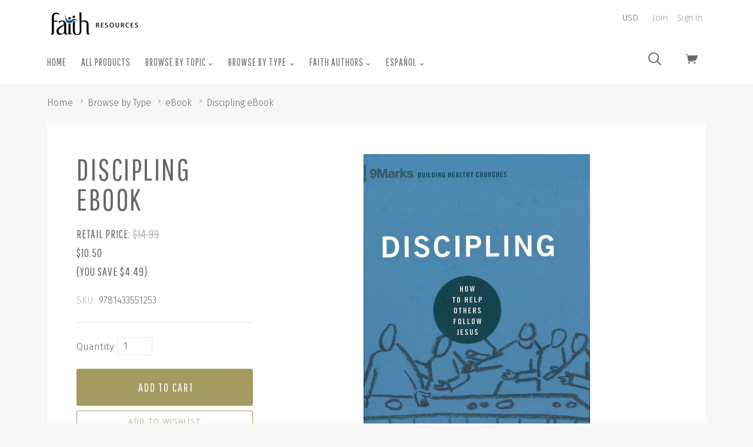

--- FILE ---
content_type: text/html; charset=UTF-8
request_url: https://store.faithlafayette.org/browse-by-topic/christian-life-and-growth/spiritual-growth-sanctification/discipling-ebook/
body_size: 25647
content:

<!doctype html>
<html class="no-js" lang="en">
<head>
  <meta http-equiv="X-UA-Compatible" content="ie=edge" />
  <title>Discipling eBook - Faith Resources</title>
  <meta property="product:price:amount" content="10.5" /><meta property="product:price:currency" content="USD" /><meta property="og:url" content="https://store.faithlafayette.org/browse-by-topic/christian-life-and-growth/spiritual-growth-sanctification/discipling-ebook/" /><meta property="og:site_name" content="Faith Resources" /><meta name="keywords" content="books, sermons, scripture, bible, counseling resources"><link rel='canonical' href='https://store.faithlafayette.org/browse-by-topic/christian-life-and-growth/spiritual-growth-sanctification/discipling-ebook/' /><meta name='platform' content='bigcommerce.stencil' /><meta property="og:type" content="product" />
<meta property="og:title" content="Discipling eBook" />
<meta property="og:description" content="The Faith Resource Center provides practical resources that address everyday problems." />
<meta property="og:image" content="https://cdn11.bigcommerce.com/s-3rqt8/products/8718/images/17638/Discipling__60193.1559835543.220.220.jpg?c=2" />
<meta property="fb:admins" content="8641949" />
<meta property="og:availability" content="instock" />
<meta property="pinterest:richpins" content="enabled" />
  
   
  <link href="https://cdn11.bigcommerce.com/s-3rqt8/product_images/favicon.ico" rel="shortcut icon">
  <meta name="viewport" content="width=device-width, initial-scale=1, maximum-scale=1">

  <link data-stencil-stylesheet href="https://cdn11.bigcommerce.com/s-3rqt8/stencil/21b07c00-1b83-0138-2b2a-0242ac11000d/e/2e821650-9a44-0139-7750-1ae64c65d665/css/theme-e7344f90-5190-0139-2847-7a2dd46cec27.css" rel="stylesheet">
  <link href="https://fonts.googleapis.com/css?family=Karla:400%7CMontserrat:400%7CFira+Sans:300,400,400italic,700%7CPathway+Gothic+One:&display=swap" rel="stylesheet">

  <!-- Start Tracking Code for analytics_facebook -->

<script>
!function(f,b,e,v,n,t,s){if(f.fbq)return;n=f.fbq=function(){n.callMethod?n.callMethod.apply(n,arguments):n.queue.push(arguments)};if(!f._fbq)f._fbq=n;n.push=n;n.loaded=!0;n.version='2.0';n.queue=[];t=b.createElement(e);t.async=!0;t.src=v;s=b.getElementsByTagName(e)[0];s.parentNode.insertBefore(t,s)}(window,document,'script','https://connect.facebook.net/en_US/fbevents.js');

fbq('set', 'autoConfig', 'false', '0');
fbq('dataProcessingOptions', ['LDU'], 0, 0);
fbq('init', '0', {"external_id":"1777c91e-7497-41c8-ba50-efe5d96dafc8"});
fbq('set', 'agent', 'bigcommerce', '0');

function trackEvents() {
    var pathName = window.location.pathname;

    fbq('track', 'PageView', {}, "");

    // Search events start -- only fire if the shopper lands on the /search.php page
    if (pathName.indexOf('/search.php') === 0 && getUrlParameter('search_query')) {
        fbq('track', 'Search', {
            content_type: 'product_group',
            content_ids: [],
            search_string: getUrlParameter('search_query')
        });
    }
    // Search events end

    // Wishlist events start -- only fire if the shopper attempts to add an item to their wishlist
    if (pathName.indexOf('/wishlist.php') === 0 && getUrlParameter('added_product_id')) {
        fbq('track', 'AddToWishlist', {
            content_type: 'product_group',
            content_ids: []
        });
    }
    // Wishlist events end

    // Lead events start -- only fire if the shopper subscribes to newsletter
    if (pathName.indexOf('/subscribe.php') === 0 && getUrlParameter('result') === 'success') {
        fbq('track', 'Lead', {});
    }
    // Lead events end

    // Registration events start -- only fire if the shopper registers an account
    if (pathName.indexOf('/login.php') === 0 && getUrlParameter('action') === 'account_created') {
        fbq('track', 'CompleteRegistration', {}, "");
    }
    // Registration events end

    

    function getUrlParameter(name) {
        var cleanName = name.replace(/[\[]/, '\[').replace(/[\]]/, '\]');
        var regex = new RegExp('[\?&]' + cleanName + '=([^&#]*)');
        var results = regex.exec(window.location.search);
        return results === null ? '' : decodeURIComponent(results[1].replace(/\+/g, ' '));
    }
}

if (window.addEventListener) {
    window.addEventListener("load", trackEvents, false)
}
</script>
<noscript><img height="1" width="1" style="display:none" alt="null" src="https://www.facebook.com/tr?id=0&ev=PageView&noscript=1&a=plbigcommerce1.2&eid="/></noscript>

<!-- End Tracking Code for analytics_facebook -->

<!-- Start Tracking Code for analytics_googleanalytics -->

<script>
    (function(i,s,o,g,r,a,m){i['GoogleAnalyticsObject']=r;i[r]=i[r]||function(){
    (i[r].q=i[r].q||[]).push(arguments)},i[r].l=1*new Date();a=s.createElement(o),
    m=s.getElementsByTagName(o)[0];a.async=1;a.src=g;m.parentNode.insertBefore(a,m)
    })(window,document,'script','//www.google-analytics.com/analytics.js','ga');

    ga('create', 'UA-998205-2', '.faithlafayette.org');
    ga('send', 'pageview');
    ga('require', 'ecommerce', 'ecommerce.js');

    function trackEcommerce() {
    this._addTrans = addTrans;
    this._addItem = addItems;
    this._trackTrans = trackTrans;
    }
    function addTrans(orderID,store,total,tax,shipping,city,state,country) {
    ga('ecommerce:addTransaction', {
        'id': orderID,
        'affiliation': store,
        'revenue': total,
        'tax': tax,
        'shipping': shipping,
        'city': city,
        'state': state,
        'country': country
    });
    }
    function addItems(orderID,sku,product,variation,price,qty) {
    ga('ecommerce:addItem', {
        'id': orderID,
        'sku': sku,
        'name': product,
        'category': variation,
        'price': price,
        'quantity': qty
    });
    }
    function trackTrans() {
        ga('ecommerce:send');
    }
    var pageTracker = new trackEcommerce();
</script>

<!-- End Tracking Code for analytics_googleanalytics -->

<!-- Start Tracking Code for analytics_googleanalytics4 -->

<script data-cfasync="false" src="https://cdn11.bigcommerce.com/shared/js/google_analytics4_bodl_subscribers-358423becf5d870b8b603a81de597c10f6bc7699.js" integrity="sha256-gtOfJ3Avc1pEE/hx6SKj/96cca7JvfqllWA9FTQJyfI=" crossorigin="anonymous"></script>
<script data-cfasync="false">
  (function () {
    window.dataLayer = window.dataLayer || [];

    function gtag(){
        dataLayer.push(arguments);
    }

    function initGA4(event) {
         function setupGtag() {
            function configureGtag() {
                gtag('js', new Date());
                gtag('set', 'developer_id.dMjk3Nj', true);
                gtag('config', 'G-YR6B39CZ34');
            }

            var script = document.createElement('script');

            script.src = 'https://www.googletagmanager.com/gtag/js?id=G-YR6B39CZ34';
            script.async = true;
            script.onload = configureGtag;

            document.head.appendChild(script);
        }

        setupGtag();

        if (typeof subscribeOnBodlEvents === 'function') {
            subscribeOnBodlEvents('G-YR6B39CZ34', false);
        }

        window.removeEventListener(event.type, initGA4);
    }

    

    var eventName = document.readyState === 'complete' ? 'consentScriptsLoaded' : 'DOMContentLoaded';
    window.addEventListener(eventName, initGA4, false);
  })()
</script>

<!-- End Tracking Code for analytics_googleanalytics4 -->


<script src="https://www.google.com/recaptcha/api.js" async defer></script>
<script type="text/javascript">
var BCData = {"product_attributes":{"sku":"9781433551253","upc":null,"mpn":null,"gtin":null,"weight":null,"base":true,"image":null,"price":{"with_tax":{"formatted":"$10.50","value":10.5,"currency":"USD"},"tax_label":"Tax","sale_price_with_tax":{"formatted":"$10.50","value":10.5,"currency":"USD"},"rrp_with_tax":{"formatted":"$14.99","value":14.99,"currency":"USD"},"saved":{"formatted":"$4.49","value":4.49,"currency":"USD"}},"stock":null,"instock":true,"stock_message":null,"purchasable":true,"purchasing_message":null,"call_for_price_message":null}};
</script>
<script src='https://chimpstatic.com/mcjs-connected/js/users/204a57d04e6458c79b5e8c20c/c6f99725aadb74d7dc864a164.js' defer></script>
 <script data-cfasync="false" src="https://microapps.bigcommerce.com/bodl-events/1.9.4/index.js" integrity="sha256-Y0tDj1qsyiKBRibKllwV0ZJ1aFlGYaHHGl/oUFoXJ7Y=" nonce="" crossorigin="anonymous"></script>
 <script data-cfasync="false" nonce="">

 (function() {
    function decodeBase64(base64) {
       const text = atob(base64);
       const length = text.length;
       const bytes = new Uint8Array(length);
       for (let i = 0; i < length; i++) {
          bytes[i] = text.charCodeAt(i);
       }
       const decoder = new TextDecoder();
       return decoder.decode(bytes);
    }
    window.bodl = JSON.parse(decodeBase64("[base64]"));
 })()

 </script>

<script nonce="">
(function () {
    var xmlHttp = new XMLHttpRequest();

    xmlHttp.open('POST', 'https://bes.gcp.data.bigcommerce.com/nobot');
    xmlHttp.setRequestHeader('Content-Type', 'application/json');
    xmlHttp.send('{"store_id":"368991","timezone_offset":"-4.0","timestamp":"2026-01-21T18:53:33.85067700Z","visit_id":"42aad2b4-35e6-43f7-9c2b-9e1a69100f95","channel_id":1}');
})();
</script>

  

  

  














































  <!-- snippet location html_head -->

  
<script type="application/ld+json">
  {
    "@context": "http://schema.org",
    "@type": "WebSite",
    "name": "Faith Resources",
    "url": "https://store.faithlafayette.org/"
  }
</script>
</head>

  <body class="product  sale-tag-rectangle
carousel-font-size-large
carousel-justify-center

  carousel-no-aspect

  product-grid-no-aspect

retina-logo
logo-left

" itemscope itemtype="http://schema.org/WebPage">
      
    <!-- snippet location header -->

    <div class="icon-sprite"><svg aria-hidden="true" style="position: absolute; width: 0; height: 0; overflow: hidden;" version="1.1" xmlns="http://www.w3.org/2000/svg" xmlns:xlink="http://www.w3.org/1999/xlink">
  <defs>
    <symbol id="icon-google-plus" viewBox="0 0 32 32">
      <title>google-plus</title>
      <path d="M0 15.438q0.063-3.938 3.156-6.875t7.031-2.813q3.375-0.188 6.75 2.563-1.063 1.25-2.563 2.625-1.813-1.313-3.938-1.406t-3.938 1.219q-2.5 1.75-2.594 5.031t2.281 5.156q1.5 1.375 3.656 1.469t3.938-1.094 2.219-3.25q-3.875 0-5.813-0.063v-3.5h9.688q0.375 5.063-1.813 7.938-1.813 2.625-5.219 3.469t-6.344-0.406q-3-1.125-4.875-4t-1.625-6.063zM26.188 11.563h2.875q0 0.5 0.031 1.469t0.031 1.469h2.875v2.938h-2.875q0 0.5-0.031 1.469t-0.031 1.469h-2.875v-2.938h-2.938v-2.938h2.938v-2.938z"></path>
    </symbol>
    <symbol id="icon-facebook" viewBox="0 0 32 32">
      <title>facebook</title>
      <path d="M30.125 0h-28.375q-0.75 0-1.25 0.5t-0.5 1.25v28.375q0 0.75 0.5 1.25t1.25 0.5h15.25v-12.375h-4.125v-4.813h4.125v-3.5q0-3.063 1.688-4.719t4.5-1.656q2.438 0 3.75 0.188v4.313h-2.563q-1.375 0-1.875 0.594t-0.5 1.719v3.063h4.75l-0.625 4.813h-4.125v12.375h8.125q0.75 0 1.25-0.5t0.5-1.25v-28.375q0-0.75-0.5-1.25t-1.25-0.5v0z"></path>
    </symbol>
    <symbol id="icon-flickr" viewBox="0 0 32 32">
      <title>flickr</title>
      <path d="M6.813 22.563q-2.813 0-4.813-1.969t-2-4.781 2-4.813 4.813-2 4.781 2 1.969 4.813-1.969 4.781-4.781 1.969zM25.188 22.563q-2.813 0-4.781-1.969t-1.969-4.781 1.969-4.813 4.781-2 4.813 2 2 4.813-2 4.781-4.813 1.969z"></path>
    </symbol>
    <symbol id="icon-instagram" viewBox="0 0 32 32">
      <title>instagram</title>
      <path d="M25.5 13.563q0.375 1.625 0.375 2.438 0 4.063-2.906 6.969t-6.969 2.906-6.969-2.906-2.906-6.969q0-0.813 0.375-2.438h-2.813v13.5q0 0.5 0.375 0.875t0.875 0.375h22.125q0.5 0 0.875-0.375t0.375-0.875v-13.5h-2.813zM27.063 3.688h-3.688q-0.5 0-0.875 0.375t-0.375 0.875v3.688q0 0.5 0.375 0.875t0.875 0.375h3.688q0.5 0 0.875-0.375t0.375-0.875v-3.688q0-0.5-0.375-0.875t-0.875-0.375zM9.875 16q0 2.5 1.813 4.313t4.313 1.813 4.313-1.813 1.813-4.313-1.813-4.313-4.313-1.813-4.313 1.813-1.813 4.313zM3.688 32q-1.563 0-2.625-1.063t-1.063-2.625v-24.625q0-1.563 1.063-2.625t2.625-1.063h24.625q1.563 0 2.625 1.063t1.063 2.625v24.625q0 1.563-1.063 2.625t-2.625 1.063h-24.625z"></path>
    </symbol>
    <symbol id="icon-kickstarter" viewBox="0 0 32 32">
      <title>kickstarter</title>
      <path d="M30.063 32h-28.125q-0.813 0-1.375-0.563t-0.563-1.375v-28.125q0-0.813 0.563-1.375t1.375-0.563h28.125q0.813 0 1.375 0.563t0.563 1.375v28.125q0 0.813-0.563 1.375t-1.375 0.563zM14.625 13.188v-2.75q0-1-0.063-1.188-0.063-0.375-0.625-1.063-0.813-0.938-2.125-0.938-1.375 0-2.125 0.938-0.75 0.813-0.75 2.25v11.063q0 1.5 0.75 2.313 0.75 0.938 2.188 0.938 1.5 0 2.313-1.313 0.438-0.688 0.438-1.938v-3l4.375 5.375q0.688 0.875 1.938 0.875 1.188 0 2.063-0.875 0.813-0.813 0.813-2 0-0.875-0.563-1.563l-3.5-4.5 2.875-4.188q0.438-0.625 0.438-1.563 0-1.188-0.813-2t-2.063-0.813q-1.375 0-2.313 1.313z"></path>
    </symbol>
    <symbol id="icon-pinterest" viewBox="0 0 32 32">
      <title>pinterest</title>
      <path d="M16 0q-6.625 0-11.313 4.688t-4.688 11.313q0 5 2.844 9.063t7.344 5.813q-0.313-3 0.063-4.563l1.875-7.938q-0.5-0.938-0.5-2.375 0-1.688 0.813-2.781t2.063-1.094q1 0 1.531 0.625t0.531 1.625q0 0.813-0.625 2.813t-0.75 2.5q-0.25 1.125 0.469 2t1.906 0.875q2.125 0 3.594-2.063t1.469-5.25q0-2.875-1.875-4.688t-4.813-1.813q-3.25 0-5.25 2.063t-2 4.875q0 2.25 1.188 3.625 0.188 0.313 0.125 0.5-0.063 0.25-0.25 0.969t-0.188 0.844q-0.063 0.375-0.563 0.188-1.438-0.688-2.313-2.5t-0.875-3.688q0-4 2.813-6.844t7.75-2.844q4.188 0 7.031 2.656t2.844 6.594q0 4.188-2.375 7.063t-5.938 2.875q-1.188 0-2.25-0.531t-1.438-1.281q-0.813 3-1 3.75-0.438 1.563-2 4.25 2.375 0.688 4.75 0.688 6.625 0 11.313-4.688t4.688-11.313-4.688-11.313-11.313-4.688v0z"></path>
    </symbol>
    <symbol id="icon-reddit" viewBox="0 0 32 32">
      <title>reddit</title>
      <path d="M7.063 12.25q3.438-1.938 8.25-2.25 0.063-0.25 0.125-1.094t0.188-1.281q1.063-4.563 5.875-3.313 1.625 0.438 2.625-0.438 1.563-1.375 3.438-0.656t2.375 2.719q0.313 1.375-0.719 2.656t-2.469 1.406q-3.438 0.188-4.063-3.375 0-0.25-0.313-0.375-1.625-0.813-3.188-0.563-1.313 0.188-1.688 1.5-0.125 0.375-0.563 2.813 1.813 0.25 2.188 0.313 2.75 0.375 5.313 1.688 0.563 0.25 1.063-0.063 1.688-1.125 3.531-0.531t2.719 2.406q0.5 1 0.063 2.281t-1.563 2.094q-0.375 0.25-0.375 0.75 0.25 4.563-4.5 7.688-3.063 1.938-7.375 2.375-6.688 0.688-11.75-2.688-3.375-2.313-4-5.938l-0.063-0.125q0-0.5 0.063-0.75t-0.188-0.656-0.344-0.563-0.438-0.531-0.469-0.563q-1.25-1.75-0.531-3.438t2.531-2.313q2.063-0.75 4.25 0.813zM15.813 11.688q-2.625-0.063-5.188 0.813t-4.25 2.313q-4.188 3.625-1.5 7.813 1.125 1.75 3.625 3.063 5.125 2.625 11.5 1.313 4-0.813 6.438-3.438 1.438-1.5 1.656-3.344t-0.906-3.531q-0.938-1.375-2.438-2.5-3.563-2.5-8.938-2.5zM26.313 4.563q-0.875 0-1.438 0.531t-0.563 1.344 0.625 1.406 1.438 0.594 1.375-0.563 0.563-1.375-0.594-1.375-1.406-0.563zM29.438 16.688q1.563-1.063 0.438-2.813-0.5-0.688-1.406-0.906t-1.844 0.281q1.875 2.25 2.813 3.438zM5.438 13.188q-0.938-0.5-1.906-0.219t-1.406 0.969q-1 1.688 0.563 2.75zM15.875 25.375q-2.875 0.125-5.25-1.375-0.875-0.5-0.375-1.25 0.375-0.625 1.25-0.125 1.125 0.75 3.313 1.063 2.438 0.313 5.188-0.813 0.75-0.375 0.813-0.375 0.75 0 1 0.313 0.5 0.75-0.313 1.125-2.688 1.5-5.625 1.438zM9.188 17.813q0-0.688 0.563-1.25t1.313-0.5q0.688 0.063 1.25 0.625t0.563 1.25q0 0.75-0.531 1.25t-1.344 0.5-1.313-0.531-0.5-1.344zM22.875 17.938q0 0.75-0.563 1.25t-1.313 0.5-1.313-0.563-0.563-1.25 0.594-1.25 1.281-0.563q0.813 0 1.344 0.531t0.531 1.344z"></path>
    </symbol>
    <symbol id="icon-rss" viewBox="0 0 32 32">
      <title>rss</title>
      <path d="M0.563 2h1.656t4.125 0.469 5.906 1.375 6.344 3.063 6.188 5.125 4.688 8 2.531 11.281h-5.875v-1.281t-0.406-3.156-1.219-4.563-2.688-4.938-4.469-4.813-6.969-3.656-9.813-2.031v-4.875zM0.563 12.188q0.375 0 1 0.031t2.438 0.344 3.563 0.938 3.969 2.031 3.969 3.375 3.25 5.188 2.188 7.219h-5.875q0-0.5-0.156-1.281t-1-2.938-2.25-3.906-4.313-3.563-6.781-2.5v-4.938zM3.75 25q1.563 0 2.656 1.094t1.094 2.656-1.094 2.656-2.656 1.094-2.656-1.094-1.094-2.656 1.094-2.656 2.656-1.094z"></path>
    </symbol>
    <symbol id="icon-tumblr" viewBox="0 0 18 32">
      <title>tumblr</title>
      <path d="M16.875 25.563q-1.125 0.563-2.625 0.563-1.75 0.063-2.406-0.906t-0.656-2.281v-9.938h6.438v-4.875h-6.438v-8.125h-4.688q-0.188 0-0.188 0.25-0.688 6.625-6.313 8.625v4.125h3.25v10.438q0 3.25 2.438 5.938t7.188 2.625q1.75-0.063 3.406-0.625t2.094-1.25l-1.5-4.563z"></path>
    </symbol>
    <symbol id="icon-twitter" viewBox="0 0 32 32">
      <title>twitter</title>
      <path d="M32 7.063q-1.875 0.813-3.75 1.063 2.125-1.25 2.875-3.625-1.75 1.063-4.188 1.563-1.938-2.063-4.813-2.063-2.75 0-4.656 1.938t-1.906 4.625q0 0.75 0.188 1.5-8.25-0.375-13.5-6.875-0.938 1.688-0.938 3.313 0 3.438 2.938 5.438-1.688-0.125-2.938-0.813v0.125q0 2.375 1.5 4.156t3.75 2.281q-0.875 0.188-1.75 0.188-0.5 0-1.25-0.125 0.625 2 2.344 3.25t3.844 1.313q-3.625 2.813-8.188 2.813-1.063 0-1.563-0.063 4.5 2.938 10.063 2.938 5.75 0 10.125-2.906t6.469-7.094 2.094-8.688v-0.813q1.813-1.313 3.25-3.438v0z"></path>
    </symbol>
    <symbol id="icon-vimeo" viewBox="0 0 32 32">
      <title>vimeo</title>
      <path d="M32 8.438q-0.188 4.5-6.563 12.813-6.563 8.5-11 8.5-2.75 0-4.75-5.188l-2.563-9.5q-1.438-5.188-3.125-5.188-0.313 0-2.5 1.5l-1.5-1.938 4.688-4.125q3.25-2.75 4.75-2.938 3.688-0.375 4.563 5.125 0.938 6.063 1.313 7.375 1.063 4.875 2.375 4.875 1.063 0 3-3.188 2-3.25 2.188-4.813 0.313-2.75-2.188-2.75-1.313 0-2.375 0.5 2.313-7.688 9-7.5 4.938 0.188 4.688 6.438v0z"></path>
    </symbol>
    <symbol id="icon-vine" viewBox="0 0 28 32">
      <title>vine</title>
      <path d="M28.063 15.875q-1.375 0.313-2.375 0.313-3.125 0-5.125-2.094t-2-5.656q0-1.75 0.625-2.688t1.625-0.938q2.063 0 2.063 3.375 0 1.75-0.563 3.563 0.125 0.25 0.438 0.594t1.5 0.781 2.688 0.125q1.125-2.438 1.125-5.5 0-3.688-1.844-5.719t-5.219-2.031q-3.438 0-5.469 2.375t-2.031 6q0 3.563 1.563 6.406t4.313 4.281q-2.25 4.438-5.563 7.75-6.75-8.125-8.375-22h-5.438q0.688 5.5 2.031 10.094t2.688 7.344 2.938 4.906 2.563 3 1.781 1.344q1.563 0.938 3.125 0.063t4.438-4.25 4.688-7.188q1.875 0 3.813-0.438v-3.813z"></path>
    </symbol>
    <symbol id="icon-youtube" viewBox="0 0 32 32">
      <title>youtube</title>
      <path d="M31.688 8.875q0.313 2.563 0.313 5.125v2.438l-0.313 5.188q-0.375 2.188-1.313 3.188-1.125 1.188-3.188 1.375l-11.188 0.313q-8.313-0.063-10.875-0.313-0.063 0-0.5-0.063t-0.75-0.125-0.75-0.188-0.844-0.375-0.719-0.625q-0.438-0.438-0.75-1.25t-0.438-1.375l-0.063-0.563q-0.313-2.625-0.313-5.188v-2.438l0.313-5.125q0.313-2.188 1.25-3.188 1.125-1.188 3.25-1.375l11.188-0.313q6.688 0 11.188 0.313 2.063 0.188 3.188 1.375 0.438 0.438 0.75 1.25t0.438 1.375zM12.688 19.375l8.625-4.438-8.625-4.5v8.938z"></path>
    </symbol>
    <symbol id="icon-cart" viewBox="0 0 32 32">
      <title>cart</title>
      <path d="M12.5 21.563q0-1.313-1.031-1.875t-2.063 0-1.031 1.875 1.031 1.875 2.063 0 1.031-1.875v0zM26.438 21.563q0-1.313-1.031-1.875t-2.094 0-1.063 1.875 1.063 1.875 2.094 0 1.031-1.875v0zM31.375 3.438h-24l-0.5-2.938q-0.125-0.5-0.625-0.5h-5.625q-0.625 0-0.625 0.625t0.625 0.625h5.125l2.938 16.813q0.25-0.063 0.813-0.063h0.438l-0.063-0.5 17.375-1.875q0.438 0 0.563-0.375l4.125-10.938q0.125-0.313-0.063-0.563-0.188-0.313-0.5-0.313zM22.625 19.5q0.438-0.938 1-1.438h-12.5q0.688 0.563 1.063 1.438h10.438z"></path>
    </symbol>
    <symbol id="icon-search" viewBox="0 0 32 32">
      <title>search</title>
      <path d="M3.875 3.875q-3.875 3.875-3.875 9.313t3.875 9.313q3.563 3.563 8.625 3.813t8.938-2.938l8.25 8.188q0.625 0.625 1.375 0.375t0.906-0.938-0.406-1.375l-8.188-8.188q3.188-3.875 2.938-8.938t-3.813-8.625q-3.875-3.875-9.313-3.875t-9.313 3.875zM13.188 2.688q4.25 0 7.375 3.125 3.063 3.063 3.063 7.344t-3 7.344l-0.125 0.125q-3.063 3.063-7.344 3.031t-7.344-3.094-3.063-7.375 3.063-7.375q3.125-3.125 7.375-3.125z"></path>
    </symbol>
    <symbol id="icon-arrow-down-fat" viewBox="0 0 19 32">
      <title>arrow-down-fat</title>
      <path d="M0.5 12.063q1.125-1.125 2.5 0l6.313 6 6.25-6q1.375-1.125 2.5 0 0.5 0.5 0.5 1.313t-0.5 1.313l-7.5 7.188q-0.5 0.5-1.25 0.5-0.813 0-1.313-0.5-6.875-6.5-7.5-7.188-0.5-0.5-0.5-1.313t0.5-1.313z"></path>
    </symbol>
    <symbol id="icon-star" viewBox="0 0 32 32">
      <title>star</title>
      <path d="M21.813 19.625l3.813 12.375-9.875-7.688-9.813 7.688 3.813-12.375-9.75-7.625h11.813l3.938-12 3.938 12h11.813z"></path>
    </symbol>
    <symbol id="icon-close" viewBox="0 0 29 32">
      <title>close</title>
      <path d="M0.75 30.375q-0.313 0-0.5-0.188-0.563-0.563 0-1.125l13.063-13.063-13.063-13.063q-0.563-0.563 0-1.125 0.5-0.563 1.063 0l13.063 13.125 13.125-13.125q0.5-0.563 1.063 0t0 1.125l-13.063 13.063 13.063 13.063q0.563 0.563 0 1.125-0.188 0.188-0.563 0.188-0.313 0-0.5-0.188l-13.125-13.125-13.063 13.125q-0.188 0.188-0.563 0.188z"></path>
    </symbol>
    <symbol id="icon-arrow-right-fat" viewBox="0 0 11 32">
      <title>arrow-right-fat</title>
      <path d="M3.125 7.25l7.188 7.5q0.563 0.563 0.563 1.25t-0.563 1.25q-6.5 6.875-7.188 7.5-0.5 0.5-1.281 0.5t-1.281-0.5q-1.125-1.125 0-2.5l6-6.25-6-6.25q-1.125-1.375 0-2.5 0.5-0.5 1.281-0.5t1.281 0.5z"></path>
    </symbol>
    <symbol id="icon-arrow-left-fat" viewBox="0 0 11 32">
      <title>arrow-left-fat</title>
      <path d="M10.313 7.25q1.125 1.125 0 2.5l-6 6.25 6 6.25q1.125 1.375 0 2.5-0.5 0.5-1.281 0.5t-1.281-0.5l-7.188-7.5q-0.563-0.563-0.563-1.25t0.563-1.25q6.5-6.875 7.188-7.5 0.5-0.5 1.281-0.5t1.281 0.5z"></path>
    </symbol>
    <symbol id="icon-arrow-left" viewBox="0 0 15 32">
      <title>arrow-left</title>
      <path d="M14.375 27.875q0.75 0.75 0 1.563-0.75 0.75-1.5 0l-12.563-12.688q-0.813-0.75 0-1.563l12.563-12.625q0.75-0.75 1.5 0 0.75 0.813 0 1.563l-11.375 11.875z"></path>
    </symbol>
    <symbol id="icon-arrow-right" viewBox="0 0 15 32">
      <title>arrow-right</title>
      <path d="M11.75 16l-11.438-11.875q-0.813-0.75 0-1.563t1.563 0l12.5 12.625q0.75 0.813 0 1.563l-12.5 12.688q-0.75 0.813-1.563 0t0-1.563z"></path>
    </symbol>
    <symbol id="icon-linkedin" viewBox="0 0 32 32">
      <title>linkedin</title>
      <path d="M27.25 27.25v-8.375q0-3.5-1.188-5.375t-4.5-1.875q-3.188 0-4.5 2.438h-0.063v-2.063h-4.5v15.25h4.688v-7.563q0-3.875 2.875-3.875 0.875 0 1.406 0.344t0.75 1.063 0.25 1.188 0.031 1.406v7.438h4.75zM7.125 9.938q1.125 0 1.938-0.813t0.813-1.938-0.813-1.969-1.938-0.844-1.938 0.844-0.813 1.969 0.813 1.938 1.938 0.813zM4.75 12v15.25h4.75v-15.25h-4.75zM29.625 0q1 0 1.688 0.688t0.688 1.625v27.375q0 0.938-0.688 1.625t-1.688 0.688h-27.25q-1 0-1.688-0.688t-0.688-1.625v-27.375q0-0.938 0.688-1.625t1.688-0.688h27.25z"></path>
    </symbol>
    <symbol id="icon-stumble-upon" viewBox="0 0 32 32">
      <title>stumble-upon</title>
      <path d="M32 16q0 6.625-4.688 11.313t-11.313 4.688-11.313-4.688-4.688-11.313 4.688-11.313 11.313-4.688 11.313 4.688 4.688 11.313zM16 9q-1.688 0-2.844 1.188t-1.156 2.813v5.688q0 0.375-0.313 0.656t-0.688 0.281-0.656-0.281-0.281-0.656v-2.5h-3.063v2.625q0 1.625 1.156 2.813t2.844 1.188 2.875-1.188 1.188-2.813v-5.813q0-0.375 0.281-0.656t0.656-0.281 0.656 0.281 0.281 0.656v1.188l1.313 0.563 1.75-0.563v-1.188q0-1.625-1.156-2.813t-2.844-1.188zM16.938 16.25v2.563q0 1.625 1.188 2.813t2.875 1.188 2.844-1.188 1.156-2.813v-2.563h-3.063v2.563q0 0.375-0.281 0.656t-0.656 0.281-0.688-0.281-0.313-0.656v-2.563l-1.75 0.563z"></path>
    </symbol>
    <symbol id="icon-email" viewBox="0 0 30 32">
      <title>email</title>
      <path d="M27 10.563v-2.813l-12 6.875-12.063-6.875v2.813l12.063 6.813zM27 5q1.25 0 2.063 0.813 0.938 0.938 0.938 1.938v16.5q0 1-0.938 1.938-0.813 0.813-2.063 0.813h-24.063q-1.25 0-2.063-0.813-0.875-0.875-0.875-1.938v-16.5q0-1.063 0.875-1.938 0.813-0.813 2.063-0.813h24.063z"></path>
    </symbol>
    <symbol id="icon-print" viewBox="0 0 32 32">
      <title>print</title>
      <path d="M25.625 2v6h-19.25v-6h19.25zM27.188 16q0.75 0 1.188-0.438 0.5-0.5 0.5-1.063 0-0.688-0.5-1.188-0.438-0.438-1.188-0.438-0.688 0-1.125 0.438t-0.438 1.188q0 0.625 0.438 1.063t1.125 0.438v0zM22.375 26.875v-7.75h-12.75v7.75h12.75zM27.188 10q2 0 3.375 1.375 1.438 1.438 1.438 3.25v9.25h-6.375v6.125h-19.25v-6.125h-6.375v-9.25q0-1.813 1.438-3.25 1.375-1.375 3.375-1.375h22.375z"></path>
    </symbol>
    <symbol id="icon-lock" viewBox="0 0 24 24">
      <title>lock</title>
      <path d="M18 8h-1V6c0-2.76-2.24-5-5-5S7 3.24 7 6v2H6c-1.1 0-2 .9-2 2v10c0 1.1.9 2 2 2h12c1.1 0 2-.9 2-2V10c0-1.1-.9-2-2-2zm-6 9c-1.1 0-2-.9-2-2s.9-2 2-2 2 .9 2 2-.9 2-2 2zm3.1-9H8.9V6c0-1.71 1.39-3.1 3.1-3.1 1.71 0 3.1 1.39 3.1 3.1v2z"></path>
    </symbol>
    <symbol id="icon-plus" viewBox="0 0 1024 1024">
      <title>plus</title>
      <path class="path1" d="M133.766 603.15c-44.237 0-80.101-40.816-80.101-91.161v0c0-50.344 35.865-91.161 80.101-91.161h762.774c44.237 0 80.101 40.816 80.101 91.161v0c0 50.344-35.865 91.161-80.101 91.161h-762.774z"></path>
      <path class="path2" d="M515.153 973.477c-50.344 0-91.161-35.865-91.161-80.101v-762.774c0-44.237 40.816-80.101 91.161-80.101s91.161 35.865 91.161 80.101v762.774c0 44.237-40.816 80.101-91.161 80.101z"></path>
    </symbol>
  </defs>
</svg>
</div>

    <header class="main-header" role="banner">

  <div class="container">
    <div class="header-primary-container">

      <a href="#main-navigation" id="menu-open" title="show menu" class="menu-open"><span class="sr-only">skip to menu</span><span class="menu-icon"></span></a>

      <div class="branding">
          <a class="logo" href="/">
            <img class="header-logo-image" src="https://cdn11.bigcommerce.com/s-3rqt8/images/stencil/336x82/logo_bookstore.original.png" alt="Faith Resources">
          </a>
      </div>

      <div class="header-cart-container">
        <a href="/cart.php" class="view-cart" title="View cart">
          <span class="sr-only">View cart</span>
          <button class="cart-button">
            <svg class="cart-icon"><use xlink:href="#icon-cart"></svg></li>
          </button>
          <span class="cart-count" id="quickcart-count"></span>
        </a>
        <div class="cart-dropdown-container" id="quickcart-container">
          <div
  id="quick-cart"
  class="
    quick-cart
      empty
  "
  data-count="0"
>
  <div class="cart-header">
    <h3>
      Your Cart
      <span class="count">(0)</span>
    </h3>
    <a href="#" class="close-cart" id="close-cart">&times;</a>
  </div>


    <div class="empty-cart">You have nothing in your cart.</div>

  <div id="quick-cart-overlay" class="quick-cart-overlay">
    <div class="pxu-fading-circle spinner-dark">
  <div class="pxu-circle1 pxu-circle"></div>
  <div class="pxu-circle2 pxu-circle"></div>
  <div class="pxu-circle3 pxu-circle"></div>
  <div class="pxu-circle4 pxu-circle"></div>
  <div class="pxu-circle5 pxu-circle"></div>
  <div class="pxu-circle6 pxu-circle"></div>
  <div class="pxu-circle7 pxu-circle"></div>
  <div class="pxu-circle8 pxu-circle"></div>
  <div class="pxu-circle9 pxu-circle"></div>
  <div class="pxu-circle10 pxu-circle"></div>
  <div class="pxu-circle11 pxu-circle"></div>
  <div class="pxu-circle12 pxu-circle"></div>
</div>
  </div>
</div>
        </div>
      </div>

      <div class="menu-overlay"></div>
    </div>

    <!-- snippet location forms_search -->

    <div class="search-form-container">
      <form class="search-form-input-wrap" action="/search.php" autocomplete="off">
        <button class="search-button">
          <svg class="search-icon"><use xlink:href="#icon-search"></svg></li>
        </button>
        <input name="search_query" class="form-input" type="text" placeholder="Search" data-search-quick>
      </form>

        <div class="search-form-quick-search-wrapper">
          <div class="spinner">
            <div class="pxu-fading-circle ">
  <div class="pxu-circle1 pxu-circle"></div>
  <div class="pxu-circle2 pxu-circle"></div>
  <div class="pxu-circle3 pxu-circle"></div>
  <div class="pxu-circle4 pxu-circle"></div>
  <div class="pxu-circle5 pxu-circle"></div>
  <div class="pxu-circle6 pxu-circle"></div>
  <div class="pxu-circle7 pxu-circle"></div>
  <div class="pxu-circle8 pxu-circle"></div>
  <div class="pxu-circle9 pxu-circle"></div>
  <div class="pxu-circle10 pxu-circle"></div>
  <div class="pxu-circle11 pxu-circle"></div>
  <div class="pxu-circle12 pxu-circle"></div>
</div>
          </div>
          <div class="search-form-quick-search-results">
            



    <div class="quick-search-result-list">
      <a class="quick-search-section-title empty-result">
        0 results found for &quot;undefined&quot;
      </a>
    </div>
          </div>
        </div>
    </div>

    <div class="navigation-container">

      <div class="header-tools">
          <div class="currency-selector-wrapper single-currency">
    USD
  </div>

          <div class="customer-links">
              <a href="/login.php?action=create_account">Join</a>
              <a href="/login.php">Sign in</a>
          </div>

        <a class="mobile-menu-close">&times;</a>

      </div>

      
<nav class="navigation "
     id="main-navigation">
  <ul class="nav-menu">
      <li class="nav-menu-item">
        <a href="https://store.faithlafayette.org/">Home</a>
      </li>
          <li class="nav-menu-item ">
  <a href="https://store.faithlafayette.org/catalog-of-all-products">
    All Products
  </a>
</li>          <li class="nav-menu-item menu-dropdown">
  <a href="https://store.faithlafayette.org/browse-by-topic">
    Browse by Topic
      <span class="caret"></span>
  </a>
  <button class="open-dropdown" data-heading="Browse by Topic" data-id="Browse by Topic-1">
    <svg class="open-arrow"><use xlink:href="#icon-arrow-right"></svg>
  </button>
    <ul class="dropdown">
          <li class="subnav-menu-item ">
  <a href="https://store.faithlafayette.org/browse-by-topic/bible-study">
    Bible Study
  </a>
  <button class="open-dropdown" data-heading="Bible Study" data-id="Bible Study-0">
    <svg class="open-arrow"><use xlink:href="#icon-arrow-right"></svg>
  </button>
    <ul class="">
          <li class="sub-subnav-menu-item ">
  <a href="https://store.faithlafayette.org/browse-by-topic/bible-study/bibles">
    Bibles
  </a>
</li>          <li class="sub-subnav-menu-item ">
  <a href="https://store.faithlafayette.org/browse-by-topic/bible-study/commentaries-and-study-aids">
    Commentaries and Study Aids
  </a>
</li>          <li class="sub-subnav-menu-item ">
  <a href="https://store.faithlafayette.org/browse-by-topic/bible-study/daily-devotional-books">
    Daily Devotional Books
  </a>
</li>          <li class="sub-subnav-menu-item ">
  <a href="https://store.faithlafayette.org/browse-by-topic/bible-study/studies-and-workbooks">
    Studies and Workbooks
  </a>
</li>    </ul>
</li>          <li class="subnav-menu-item ">
  <a href="https://store.faithlafayette.org/browse-by-topic/childrens-resources">
    Children&#x27;s Resources
  </a>
</li>          <li class="subnav-menu-item ">
  <a href="https://store.faithlafayette.org/browse-by-topic/christian-life-and-growth">
    Christian Life and Growth
  </a>
  <button class="open-dropdown" data-heading="Christian Life and Growth" data-id="Christian Life and Growth-2">
    <svg class="open-arrow"><use xlink:href="#icon-arrow-right"></svg>
  </button>
    <ul class="">
          <li class="sub-subnav-menu-item ">
  <a href="https://store.faithlafayette.org/browse-by-topic/christian-life-and-growth/aging">
    Aging
  </a>
</li>          <li class="sub-subnav-menu-item ">
  <a href="https://store.faithlafayette.org/browse-by-topic/christian-life-and-growth/communication">
    Communication
  </a>
</li>          <li class="sub-subnav-menu-item ">
  <a href="https://store.faithlafayette.org/browse-by-topic/christian-life-and-growth/discontentment-contentment-satisfaction">
    Contentment/Satisfaction
  </a>
</li>          <li class="sub-subnav-menu-item ">
  <a href="https://store.faithlafayette.org/browse-by-topic/christian-life-and-growth/decision-making-priorities-christian-liberty">
    Decision Making/Priorities/Christian Liberty
  </a>
</li>          <li class="sub-subnav-menu-item ">
  <a href="https://store.faithlafayette.org/browse-by-topic/christian-life-and-growth/emotions-feelings">
    Emotions/Feelings
  </a>
</li>          <li class="sub-subnav-menu-item ">
  <a href="https://store.faithlafayette.org/browse-by-topic/christian-life-and-growth/family">
    Family
  </a>
  <button class="open-dropdown" data-heading="Family" data-id="Family-5">
    <svg class="open-arrow"><use xlink:href="#icon-arrow-right"></svg>
  </button>
    <ul class="">
          <li class="sub-sub-subnav-menu-item ">
  <a href="https://store.faithlafayette.org/browse-by-topic/christian-life-and-growth/family/divorce-and-remarriage">
    Divorce and Remarriage
  </a>
</li>          <li class="sub-sub-subnav-menu-item ">
  <a href="https://store.faithlafayette.org/browse-by-topic/christian-life-and-growth/family/husbands-and-fathers">
    Husbands and Fathers
  </a>
</li>          <li class="sub-sub-subnav-menu-item ">
  <a href="https://store.faithlafayette.org/browse-by-topic/christian-life-and-growth/family/marriage">
    Marriage
  </a>
</li>          <li class="sub-sub-subnav-menu-item ">
  <a href="https://store.faithlafayette.org/browse-by-topic/christian-life-and-growth/family/miscarriage">
    Miscarriage/Infertility
  </a>
</li>          <li class="sub-sub-subnav-menu-item ">
  <a href="https://store.faithlafayette.org/browse-by-topic/christian-life-and-growth/family/parenting">
    Parenting
  </a>
</li>          <li class="sub-sub-subnav-menu-item ">
  <a href="https://store.faithlafayette.org/browse-by-topic/christian-life-and-growth/family/sex">
    Sex
  </a>
</li>          <li class="sub-sub-subnav-menu-item ">
  <a href="https://store.faithlafayette.org/browse-by-topic/christian-life-and-growth/family/widowhood">
    Widowhood
  </a>
</li>          <li class="sub-sub-subnav-menu-item ">
  <a href="https://store.faithlafayette.org/browse-by-topic/christian-life-and-growth/family/wives-and-mothers">
    Wives and Mothers
  </a>
</li>    </ul>
</li>          <li class="sub-subnav-menu-item ">
  <a href="https://store.faithlafayette.org/browse-by-topic/christian-life-and-growth/finances">
    Finances
  </a>
</li>          <li class="sub-subnav-menu-item ">
  <a href="https://store.faithlafayette.org/browse-by-topic/christian-life-and-growth/general">
    General
  </a>
</li>          <li class="sub-subnav-menu-item ">
  <a href="https://store.faithlafayette.org/browse-by-topic/christian-life-and-growth/godly-manhood">
    Godly Manhood
  </a>
</li>          <li class="sub-subnav-menu-item ">
  <a href="https://store.faithlafayette.org/browse-by-topic/christian-life-and-growth/godly-womanhood">
    Godly Womanhood
  </a>
</li>          <li class="sub-subnav-menu-item ">
  <a href="https://store.faithlafayette.org/browse-by-topic/christian-life-and-growth/gospel">
    Gospel
  </a>
</li>          <li class="sub-subnav-menu-item ">
  <a href="https://store.faithlafayette.org/browse-by-topic/christian-life-and-growth/grace">
    Grace
  </a>
</li>          <li class="sub-subnav-menu-item ">
  <a href="https://store.faithlafayette.org/browse-by-topic/christian-life-and-growth/death">
    Grief/Death
  </a>
</li>          <li class="sub-subnav-menu-item ">
  <a href="https://store.faithlafayette.org/browse-by-topic/christian-life-and-growth/hospitality">
    Hospitality
  </a>
</li>          <li class="sub-subnav-menu-item ">
  <a href="https://store.faithlafayette.org/browse-by-topic/christian-life-and-growth/illness">
    Illness/Cancer/Health
  </a>
</li>          <li class="sub-subnav-menu-item ">
  <a href="https://store.faithlafayette.org/browse-by-topic/christian-life-and-growth/prayer">
    Prayer
  </a>
</li>          <li class="sub-subnav-menu-item ">
  <a href="https://store.faithlafayette.org/browse-by-topic/christian-life-and-growth/pride-and-humility">
    Pride and Humility
  </a>
</li>          <li class="sub-subnav-menu-item ">
  <a href="https://store.faithlafayette.org/browse-by-topic/christian-life-and-growth/relationships">
    Relationships
  </a>
  <button class="open-dropdown" data-heading="Relationships" data-id="Relationships-17">
    <svg class="open-arrow"><use xlink:href="#icon-arrow-right"></svg>
  </button>
    <ul class="">
          <li class="sub-sub-subnav-menu-item ">
  <a href="https://store.faithlafayette.org/browse-by-topic/christian-life-and-growth/relationships/dating">
    Dating
  </a>
</li>          <li class="sub-sub-subnav-menu-item ">
  <a href="https://store.faithlafayette.org/browse-by-topic/christian-life-and-growth/relationships/friendship">
    Friendship
  </a>
</li>          <li class="sub-sub-subnav-menu-item ">
  <a href="https://store.faithlafayette.org/browse-by-topic/christian-life-and-growth/relationships/singleness">
    Singleness
  </a>
</li>    </ul>
</li>          <li class="sub-subnav-menu-item ">
  <a href="https://store.faithlafayette.org/browse-by-topic/christian-life-and-growth/sexual-purity">
    Sexual purity
  </a>
</li>          <li class="sub-subnav-menu-item ">
  <a href="https://store.faithlafayette.org/browse-by-topic/christian-life-and-growth/spiritual-growth-sanctification">
    Spiritual Growth|Sanctification
  </a>
</li>          <li class="sub-subnav-menu-item ">
  <a href="https://store.faithlafayette.org/browse-by-topic/christian-life-and-growth/thinking-attitude">
    Thinking|Attitude
  </a>
</li>          <li class="sub-subnav-menu-item ">
  <a href="https://store.faithlafayette.org/browse-by-topic/christian-life-and-growth/trials-pain-suffering">
    Trials|Pain|Suffering
  </a>
</li>          <li class="sub-subnav-menu-item ">
  <a href="https://store.faithlafayette.org/browse-by-topic/christian-life-and-growth/work">
    Work
  </a>
</li>    </ul>
</li>          <li class="subnav-menu-item ">
  <a href="https://store.faithlafayette.org/browse-by-topic/church-and-ministry">
    Church and Ministry
  </a>
</li>          <li class="subnav-menu-item ">
  <a href="https://store.faithlafayette.org/browse-by-topic/counseling-education">
    Counseling Education
  </a>
  <button class="open-dropdown" data-heading="Counseling Education" data-id="Counseling Education-4">
    <svg class="open-arrow"><use xlink:href="#icon-arrow-right"></svg>
  </button>
    <ul class="">
          <li class="sub-subnav-menu-item ">
  <a href="https://store.faithlafayette.org/browse-by-topic/counseling-education/conference-sessions-and-tracks">
    Conference Sessions and Tracks
  </a>
</li>          <li class="sub-subnav-menu-item ">
  <a href="https://store.faithlafayette.org/browse-by-topic/counseling-education/counseling-basics">
    Counseling Basics
  </a>
</li>          <li class="sub-subnav-menu-item ">
  <a href="https://store.faithlafayette.org/browse-by-topic/counseling-education/psychology-and-biblical-counseling">
    Psychology and Biblical Counseling
  </a>
</li>          <li class="sub-subnav-menu-item ">
  <a href="https://store.faithlafayette.org/browse-by-topic/counseling-education/starting-a-counseling-ministry">
    Starting a Counseling Ministry
  </a>
</li>    </ul>
</li>          <li class="subnav-menu-item ">
  <a href="https://store.faithlafayette.org/browse-by-topic/counseling-issues">
    Counseling Issues
  </a>
  <button class="open-dropdown" data-heading="Counseling Issues" data-id="Counseling Issues-5">
    <svg class="open-arrow"><use xlink:href="#icon-arrow-right"></svg>
  </button>
    <ul class="">
          <li class="sub-subnav-menu-item ">
  <a href="https://store.faithlafayette.org/browse-by-topic/counseling-issues/abortion">
    Abortion
  </a>
</li>          <li class="sub-subnav-menu-item ">
  <a href="https://store.faithlafayette.org/browse-by-topic/counseling-issues/abuse">
    Abuse
  </a>
</li>          <li class="sub-subnav-menu-item ">
  <a href="https://store.faithlafayette.org/browse-by-topic/counseling-issues/addictions">
    Addictions
  </a>
</li>          <li class="sub-subnav-menu-item ">
  <a href="https://store.faithlafayette.org/browse-by-topic/counseling-issues/adhd">
    Adhd
  </a>
</li>          <li class="sub-subnav-menu-item ">
  <a href="https://store.faithlafayette.org/browse-by-topic/counseling-issues/anger-bitterness">
    Anger|Bitterness
  </a>
</li>          <li class="sub-subnav-menu-item ">
  <a href="https://store.faithlafayette.org/browse-by-topic/counseling-issues/anxiety-worry-panic-fear">
    Anxiety|Worry|Panic|Fear
  </a>
</li>          <li class="sub-subnav-menu-item ">
  <a href="https://store.faithlafayette.org/browse-by-topic/counseling-issues/autism">
    Autism
  </a>
</li>          <li class="sub-subnav-menu-item ">
  <a href="https://store.faithlafayette.org/browse-by-topic/counseling-issues/communication-conflict">
    Communication|Conflict
  </a>
</li>          <li class="sub-subnav-menu-item ">
  <a href="https://store.faithlafayette.org/browse-by-topic/counseling-issues/death-grief">
    Death|Grief
  </a>
</li>          <li class="sub-subnav-menu-item ">
  <a href="https://store.faithlafayette.org/browse-by-topic/counseling-issues/depression-self-pity">
    Depression|Bi-Polar Disorder/Self-Pity
  </a>
</li>          <li class="sub-subnav-menu-item ">
  <a href="https://store.faithlafayette.org/browse-by-topic/counseling-issues/eating-disorders-anorexia-bulimia">
    Eating Disorders|Anorexia|Bulimia
  </a>
</li>          <li class="sub-subnav-menu-item ">
  <a href="https://store.faithlafayette.org/browse-by-topic/counseling-issues/emotions-feelings">
    Emotions/Feelings
  </a>
</li>          <li class="sub-subnav-menu-item ">
  <a href="https://store.faithlafayette.org/browse-by-topic/counseling-issues/forgiveness-guilt-repentance">
    Forgiveness|Guilt|Repentance
  </a>
</li>          <li class="sub-subnav-menu-item ">
  <a href="https://store.faithlafayette.org/browse-by-topic/counseling-issues/idols">
    Heart/Desires/Motives/Idols
  </a>
</li>          <li class="sub-subnav-menu-item ">
  <a href="https://store.faithlafayette.org/browse-by-topic/counseling-issues/homosexuality-same-sex-attraction">
    Homosexuality/ Same-Sex Attraction/Sexual Identity
  </a>
</li>          <li class="sub-subnav-menu-item ">
  <a href="https://store.faithlafayette.org/browse-by-topic/counseling-issues/illness">
    Illness/Cancer/Health
  </a>
</li>          <li class="sub-subnav-menu-item ">
  <a href="https://store.faithlafayette.org/browse-by-topic/counseling-issues/lying-deception">
    Lying|Deception
  </a>
</li>          <li class="sub-subnav-menu-item ">
  <a href="https://store.faithlafayette.org/browse-by-topic/counseling-issues/marriage-divorce-remarriage">
    Marriage/Divorce/Remarriage
  </a>
</li>          <li class="sub-subnav-menu-item ">
  <a href="https://store.faithlafayette.org/browse-by-topic/counseling-issues/medication">
    Medical Issues/Medication
  </a>
</li>          <li class="sub-subnav-menu-item ">
  <a href="https://store.faithlafayette.org/browse-by-topic/counseling-issues/parenting">
    Parenting
  </a>
</li>          <li class="sub-subnav-menu-item ">
  <a href="https://store.faithlafayette.org/browse-by-topic/counseling-issues/pride-and-humility">
    Pride and Humility
  </a>
</li>          <li class="sub-subnav-menu-item ">
  <a href="https://store.faithlafayette.org/browse-by-topic/counseling-issues/seeking-approval-pleasing-people">
    Seeking Approval|Pleasing People
  </a>
</li>          <li class="sub-subnav-menu-item ">
  <a href="https://store.faithlafayette.org/browse-by-topic/counseling-issues/self-esteem-self-image">
    Self-Esteem|Self-Image
  </a>
</li>          <li class="sub-subnav-menu-item ">
  <a href="https://store.faithlafayette.org/browse-by-topic/counseling-issues/self-injury-cutting">
    Self-Injury|Cutting
  </a>
</li>          <li class="sub-subnav-menu-item ">
  <a href="https://store.faithlafayette.org/browse-by-topic/counseling-issues/sex">
    Sex
  </a>
</li>          <li class="sub-subnav-menu-item ">
  <a href="https://store.faithlafayette.org/browse-by-topic/counseling-issues/sexual-assault">
    Sexual Assault
  </a>
</li>          <li class="sub-subnav-menu-item ">
  <a href="https://store.faithlafayette.org/browse-by-topic/counseling-issues/special-needs">
    Special Needs/Disabilities
  </a>
</li>          <li class="sub-subnav-menu-item ">
  <a href="https://store.faithlafayette.org/browse-by-topic/counseling-issues/suicide">
    Suicide
  </a>
</li>          <li class="sub-subnav-menu-item ">
  <a href="https://store.faithlafayette.org/browse-by-topic/counseling-issues/trials-pain-suffering">
    Trials|Pain|Suffering
  </a>
</li>    </ul>
</li>          <li class="subnav-menu-item ">
  <a href="https://store.faithlafayette.org/browse-by-topic/god-his-character-worth-beauty">
    God: His Character, Worth, Beauty...
  </a>
</li>          <li class="subnav-menu-item ">
  <a href="https://store.faithlafayette.org/browse-by-topic/worldview-and-culture">
    Worldview and Culture
  </a>
</li>          <li class="subnav-menu-item ">
  <a href="https://store.faithlafayette.org/browse-by-topic/young-adult-resources">
    Young Adult Resources
  </a>
</li>    </ul>
</li>          <li class="nav-menu-item menu-dropdown">
  <a href="https://store.faithlafayette.org/browse-by-type">
    Browse by Type
      <span class="caret"></span>
  </a>
  <button class="open-dropdown" data-heading="Browse by Type" data-id="Browse by Type-2">
    <svg class="open-arrow"><use xlink:href="#icon-arrow-right"></svg>
  </button>
    <ul class="dropdown">
          <li class="subnav-menu-item ">
  <a href="https://store.faithlafayette.org/browse-by-type/booklets">
    Booklets
  </a>
</li>          <li class="subnav-menu-item ">
  <a href="https://store.faithlafayette.org/browse-by-type/books">
    Books
  </a>
</li>          <li class="subnav-menu-item ">
  <a href="https://store.faithlafayette.org/browse-by-type/conference-notebooks">
    Conference Notebooks
  </a>
</li>          <li class="subnav-menu-item ">
  <a href="https://store.faithlafayette.org/browse-by-type/digital-video">
    Digital Video
  </a>
</li>          <li class="subnav-menu-item ">
  <a href="https://store.faithlafayette.org/browse-by-type/ebook">
    eBook
  </a>
</li>          <li class="subnav-menu-item ">
  <a href="https://store.faithlafayette.org/browse-by-type/mp3">
    MP3
  </a>
</li>          <li class="subnav-menu-item ">
  <a href="https://store.faithlafayette.org/browse-by-type/pdf-files">
    PDF Files
  </a>
</li>          <li class="subnav-menu-item ">
  <a href="https://store.faithlafayette.org/browse-by-type/sermon-series">
    Sermon Series
  </a>
</li>    </ul>
</li>          <li class="nav-menu-item menu-dropdown">
  <a href="https://store.faithlafayette.org/faith-authors">
    Faith Authors
      <span class="caret"></span>
  </a>
  <button class="open-dropdown" data-heading="Faith Authors" data-id="Faith Authors-3">
    <svg class="open-arrow"><use xlink:href="#icon-arrow-right"></svg>
  </button>
    <ul class="dropdown">
          <li class="subnav-menu-item ">
  <a href="https://store.faithlafayette.org/amy-baker">
    Amy Baker
  </a>
</li>          <li class="subnav-menu-item ">
  <a href="https://store.faithlafayette.org/rob-green">
    Rob Green
  </a>
</li>          <li class="subnav-menu-item ">
  <a href="https://store.faithlafayette.org/faith-authors/stephanie-green">
    Stephanie Green
  </a>
</li>          <li class="subnav-menu-item ">
  <a href="https://store.faithlafayette.org/charles-hodges">
    Charles Hodges
  </a>
</li>          <li class="subnav-menu-item ">
  <a href="https://store.faithlafayette.org/faith-authors/rita-jamison">
    Rita Jamison
  </a>
</li>          <li class="subnav-menu-item ">
  <a href="https://store.faithlafayette.org/faith-authors/jonathan-smith">
    Jonathan Smith
  </a>
</li>          <li class="subnav-menu-item ">
  <a href="https://store.faithlafayette.org/faith-authors/robert-smith">
    Robert Smith
  </a>
</li>          <li class="subnav-menu-item ">
  <a href="https://store.faithlafayette.org/faith-authors/jocelyn-wallace">
    Jocelyn Wallace
  </a>
</li>          <li class="subnav-menu-item ">
  <a href="https://store.faithlafayette.org/dan-wickert">
    Dan Wickert
  </a>
</li>    </ul>
</li>          <li class="nav-menu-item menu-dropdown">
  <a href="https://store.faithlafayette.org/spanish-resources">
    Español
      <span class="caret"></span>
  </a>
  <button class="open-dropdown" data-heading="Español" data-id="Español-4">
    <svg class="open-arrow"><use xlink:href="#icon-arrow-right"></svg>
  </button>
    <ul class="dropdown">
          <li class="subnav-menu-item ">
  <a href="https://store.faithlafayette.org/espanol-spanish/recursos-en-espanol">
    Recursos en Español
  </a>
</li>          <li class="subnav-menu-item ">
  <a href="https://store.faithlafayette.org/espa-ol/videos">
    Videos
  </a>
</li>    </ul>
</li>  </ul>
</nav>
<div class="subnavigation-container"></div>
    </div>

  </div><!-- /.container -->
  <div data-content-region="header_bottom"></div>
</header>

    


      <div class="breadcrumbs-container">
  <ul class="breadcrumbs">
      <li class="breadcrumb ">
          <a href="https://store.faithlafayette.org/" class="breadcrumb-label link">
            <span>Home</span>
          </a>
        <svg class="breadcrumb-arrow"><use xlink:href="#icon-arrow-right-fat"></svg>
      </li>
      <li class="breadcrumb ">
          <a href="https://store.faithlafayette.org/browse-by-type" class="breadcrumb-label link">
            <span>Browse by Type</span>
          </a>
        <svg class="breadcrumb-arrow"><use xlink:href="#icon-arrow-right-fat"></svg>
      </li>
      <li class="breadcrumb ">
          <a href="https://store.faithlafayette.org/browse-by-type/ebook" class="breadcrumb-label link">
            <span>eBook</span>
          </a>
        <svg class="breadcrumb-arrow"><use xlink:href="#icon-arrow-right-fat"></svg>
      </li>
      <li class="breadcrumb is-active">
          <a href="https://store.faithlafayette.org/browse-by-topic/christian-life-and-growth/spiritual-growth-sanctification/discipling-ebook/" class="breadcrumb-label link">
            <span>Discipling eBook</span>
          </a>
        <svg class="breadcrumb-arrow"><use xlink:href="#icon-arrow-right-fat"></svg>
      </li>
  </ul>
</div>

    <main class="main-content">

      
        <div
    class="container single-product product-block"
    data-product-title="Discipling eBook"
    data-product-id=8718
    data-product-purchasable="true"
  >

    <div class="row">

      <!-- begin product images -->
        <div class="product-images-column">
          <div class="product-images-container">
  <div class="product-slides-container" id="product-images">
    <div
      class="
        product-slides-wrap
      "
    >
        <a
          href="https://cdn11.bigcommerce.com/s-3rqt8/images/stencil/2000x2000/products/8718/17638/Discipling__60193.1559835543.jpg?c=2"
          class="product-slide"
          
        >
          <img src="https://cdn11.bigcommerce.com/s-3rqt8/images/stencil/1000x1000/products/8718/17638/Discipling__60193.1559835543.jpg?c=2" alt="Discipling eBook">
        </a>
    </div>
  </div>
</div>
        </div>
      <!-- end images -->

      <!-- begin sidebar -->
      <div class="product-info-column">

  <div data-product-cart-message class="cart-messages-upper"></div>
  <div data-product-wishlist-message class="cart-messages-upper"></div>
  <h1 class="product-title">Discipling eBook</h1>


  <div class="product-price">

          <div
      class="
        price
        
        "
      >

        <div
          class="price-withtax"
          data-product-price-wrapper="with-tax"
        >

            <div class="price-rrp-wrapper">
              <label class="price-rrp-label">
                Retail price:
              </label>
              <span class="price-rrp" data-price-rrp>
                $14.99
              </span>
            </div>


          <div class="price-value-wrapper">
              <label class="price-label">
                
              </label>
            <span class="price-value" data-product-price>
              $10.50
            </span>


          </div>
        </div>

          <span class="price-saved" data-product-price-saved>
            (You save $4.49)
          </span>
    </div>
  </div>



    <dl class="product-details-block">
  <dt class="product-details-name product-details-hidden" data-product-stock>Current Stock:</dt>
  <dd class="product-details-value product-details-hidden" data-product-stock data-product-stock-level></dd>


    <dt class="product-details-name product-details-sku" data-product-sku-label>SKU:</dt>
    <dd class="product-details-value product-details-sku" data-product-sku>9781433551253</dd>

</dl>


  <div data-variation-preview></div>

  <hr>

  <div data-product-option-message></div>

  <form method="post" action="https://store.faithlafayette.org/cart.php" enctype="multipart/form-data" data-cart-item-add>
    <input type="hidden" name="action" value="add">
    <input type="hidden" name="product_id" value="8718" />




    <div class="product-purchase-message-container">
      <div class="alert alert-error">
  

    
</div>
    </div>



    
    <div class="product-quantity-submit-columns">

          <div class="product-quantity-container">
            <div class="form-field form-inline">
              <label class="form-label">
                <div class="form-label-text">Quantity</div>
                
<span class="form-field-quantity-control" data-quantity-control="8718">
  <input
    class="form-input"
    type="number"
    name="qty[]"
    pattern="[0-9]*"
    value="1"
    min="0"
    
    data-quantity-control-input
  >
</span>
              </label>
            </div>
          </div>

        <div data-product-add>
          <button class="button button-primary button-large button-wide add-to-cart button-progress" type="submit" data-button-purchase data-progress-text="Adding...">
            <div class="pxu-fading-circle ">
  <div class="pxu-circle1 pxu-circle"></div>
  <div class="pxu-circle2 pxu-circle"></div>
  <div class="pxu-circle3 pxu-circle"></div>
  <div class="pxu-circle4 pxu-circle"></div>
  <div class="pxu-circle5 pxu-circle"></div>
  <div class="pxu-circle6 pxu-circle"></div>
  <div class="pxu-circle7 pxu-circle"></div>
  <div class="pxu-circle8 pxu-circle"></div>
  <div class="pxu-circle9 pxu-circle"></div>
  <div class="pxu-circle10 pxu-circle"></div>
  <div class="pxu-circle11 pxu-circle"></div>
  <div class="pxu-circle12 pxu-circle"></div>
</div>
            <span class="button-text">
                Add to Cart
            </span>
          </button>
        </div>
    </div>
  </form>

    <div class="wishlist-form">
      <input type="hidden" name="variation_id" value="">
      <button
        type="button"
        class="button button-secondary button-wide add-to-wishlist"
        data-wishlist-button
      >
        Add to Wishlist
      </button>
      <div class="wishlist-modal" data-wishlist-modal>
        <div class="modal-content">
  <h1 class="wishlist-modal-title">
      Create Wishlist
  </h1>

  <a
    href="#"
    class="modal-close pxu-close-thin"
    data-wishlist-close
  >
    <svg class="icon-close">
      <use xlink:href="#icon-close"></use>
    </svg>
  </a>

  <form
  class="form wishlist-form"
  action="/wishlist.php?action=addwishlist&product_id=8718"
  method="post"
  data-validated-form
  data-wishlist-form
>
  <input type="hidden" name="submit">

  <div class="wishlist-form-options">
    
<div class="form-field form-field-common form-field-text  form-required" id="wishlistname">
  <label class="form-label">
    <span class="form-field-title">
      
      <span class="required-text">required</span>
    </span>
    <span class="form-field-control">
      <input class="form-input"
        id="input-wishlistname"
        name="wishlistname"
        type="text"
        placeholder="New Wishlist"
        
        
        required
        aria-required="true">
    </span>
  </label>
</div>

    <div class="form-field form-field-checkbox">
      <div class="form-field-control">
        <label class="form-label">
          <input
            class="form-checkbox"
            name="publicwishlist"
            type="checkbox"
            
            aria-required="false"
          >
          <span class="form-label-text">
            Make wishlist public
          </span>
        </label>
      </div>
    </div>
  </div>

  <div class="form-actions">
    <input
      type="submit"
      class="button button-primary button-wishlist"
      value="Add"
    >
  </div>
</form>
</div>
<div class="wishlist-modal-overlay" data-wishlist-modal-overlay></div>
      </div>
    </div>

      <div class="single-product-share">
        <ul class="share-links">





      <li class="share-link">
        <a href="mailto:?subject=Discipling eBook&amp;body=https://store.faithlafayette.org/browse-by-topic/christian-life-and-growth/spiritual-growth-sanctification/discipling-ebook/" class="share-email">
          <span class="sr-only">Email</span>
          <svg class="share-icon"><use xlink:href="#icon-email"></use></svg>
        </a>
      </li>



      <li class="share-link">
        <a target="_blank" href="//twitter.com/share?url=https://store.faithlafayette.org/browse-by-topic/christian-life-and-growth/spiritual-growth-sanctification/discipling-ebook/" class="share-twitter" data-share>
          <span class="sr-only">Twitter</span>
          <svg class="share-icon"><use xlink:href="#icon-twitter"></use></svg>
        </a>
      </li>







      <li class="share-link">
        <a target="_blank" href="//pinterest.com/pin/create/button/?url=https://store.faithlafayette.org/browse-by-topic/christian-life-and-growth/spiritual-growth-sanctification/discipling-ebook/&amp;media=https://cdn11.bigcommerce.com/s-3rqt8/images/stencil/original/products/8718/17638/Discipling__60193.1559835543.jpg?c=2&amp;description=Discipling eBook" class="share-pinterest" data-share>
          <span class="sr-only">Pinterest</span>
          <svg class="share-icon"><use xlink:href="#icon-pinterest"></use></svg>
        </a>
      </li>




</ul>
      </div>
</div>
      <!-- end sidebar -->

      <!-- begin extended info -->
      <div class="product-meta-column">
        <div data-content-region="product_below_content"></div>

        <!-- snippet location product_details -->

        <ul class="product-tab-links" data-tabs>
            <li class="product-tab-link">
              <a href="#product-description">Description</a>
            </li>
        </ul>

        <div class="product-meta product-meta-tabs">
            <div class="tab-content-panel" id="product-description">
              <div class="product-description-container rte">
                <p><em>Please note that this is an eBook in EPUB format.&nbsp;Most dedicated e-book readers support the EPUB format, although the&nbsp;Amazon Kindle&nbsp;line of devices is a notable exception. EPUB reading software is also available for all modern&nbsp;smartphones. View the list of&nbsp;<a href="http://en.wikipedia.org/wiki/EPUB#Hardware_reading_systems" target="_blank">devices that support EPUB</a>&nbsp;on Wikipedia.</em></p> <h3>Author: Mark Dever</h3> <h3>Subtitle:</h3> <p><span style="font-size: medium;"><em>How to Help Others Follow Jesus</em></span></p> <p><span style="font-size: medium;">What does it look like to help others become more like Christ?</span></p> <p><span style="font-size: medium;">In this concise guide, pastor Mark Dever outlines the who, what, where, when, why, and how of discipling&mdash;helping others follow Jesus.</span></p> <p><span style="font-size: medium;">Following the pattern found in Scripture, this book explains how disciple-making relationships should function in the context of the local church, teaching us how to cultivate a culture of discipling as a normal part of our everyday lives.</span></p> <p class="clear"><span style="font-size: medium;"><strong>Table of Contents</strong></span></p> <div id="table_of_contents"> <p><span style="font-size: medium;">Series Preface</span><br /><span style="font-size: medium;">Introduction</span></p> <p><span style="font-size: medium;">Part 1: What Is Discipling?</span></p> <ol> <li><span style="font-size: medium;">The Inevitability of Influence</span></li> <li><span style="font-size: medium;">Oriented toward Others</span></li> <li><span style="font-size: medium;">The Work of Discipling</span></li> <li><span style="font-size: medium;">Objections to Discipling</span></li> </ol> <p><span style="font-size: medium;">Part 2: Where Should We Disciple?</span></p> <ol start="5"> <li><span style="font-size: medium;">The Local Church</span></li> <li><span style="font-size: medium;">Pastors and Members</span></li> </ol> <p><span style="font-size: medium;">Part 3: How Should We Disciple?</span></p> <ol start="7"> <li><span style="font-size: medium;">Choose Someone</span></li> <li><span style="font-size: medium;">Have Clear Aims</span></li> <li><span style="font-size: medium;">Pay the Cost</span></li> <li><span style="font-size: medium;">Raising Up Leaders</span></li> </ol> <p><span style="font-size: medium;">Conclusion by Jonathan Leeman</span><br /><span style="font-size: medium;">Appendix: Books besides the Bible to Use in Discipling Relationships</span><br /><span style="font-size: medium;">Notes</span><br /><span style="font-size: medium;">Scripture Index</span></p> </div> <p><span style="font-size: medium;"><strong><a href="https://store.faithlafayette.org/content/Discipling_Excerpt.pdf"><img class="__mce_add_custom__" title="listenbutton.jpg" src="https://cdn2.bigcommerce.com/server2700/3rqt8/product_images/uploaded_images/listenbutton.jpg" alt="listenbutton.jpg" width="185" height="50" /></a></strong></span></p> <p><span style="font-size: medium;"><strong>About the author:</strong></span></p> <div class="role"> <div class="book-detail-author clear"> <p><span style="font-size: medium;">Mark Dever&nbsp;(PhD, Cambridge University) is senior pastor of Capitol Hill Baptist Church in Washington, DC, and pastor of 9Marks Ministries. Dever has authored over a dozen books and speaks at conferences nationwide.&nbsp;</span></p> <p><span style="font-size: medium;"><strong>Endorsements:</strong></span></p> <p><span style="font-size: medium;">&ldquo;If you want to move to another level in your spiritual life and leadership, take the time to read this book. It is not just biblical, but practical and readable. The emphasis on the local church and its role in discipling others sets it apart from other books. Read it and share it with others.&rdquo;&nbsp; ~</span><span style="font-size: medium;">Ronnie Floyd,&nbsp;Former&nbsp;President, The Southern Baptist Convention; Senior Pastor, Cross Church, Springdale, Arkansas</span></p> <p><span style="font-size: medium;">&ldquo;Mark Dever is known for being a faithful, exegetical preacher of God&rsquo;s Word. But what you may not know is that Mark is an intentional disciple-maker. Whether he&rsquo;s meeting on Saturday with lay leaders over lunch to discuss his application grid for Sunday&rsquo;s message or discussing church polity in his study with a group of young interns, Mark emulates what he expects from others. I believe his legacy will not be just on the pages of the books he has penned, but on the hearts of the men he&rsquo;s invested in personally. Don&rsquo;t just read this book. Implement the biblical principles found within.&rdquo;&nbsp; ~</span><span style="font-size: medium;">Robby Gallaty,&nbsp;Senior Pastor,&nbsp;Long Hallow Baptist Church, Hendersonville, Tennessee</span></p> <p><span style="font-size: medium;">&ldquo;I love reading books written by authors who are zealous about the subjects they write about. I often feel like emulating their example even before I get to the last page of the book. If you know Mark Dever, then you know he is a committed discipler. Discipleship oozes out of him. What drives him and how he disciples others and gets his church members to do the same is what these pages are all about. Prepare yourself for a life-changing experience as you read this book!&rdquo;&nbsp; ~</span><span style="font-size: medium;">Conrad Mbewe,&nbsp;Pastor, Kabwata Baptist Church, Lusaka, Zambia &nbsp;</span></p> <p><span style="font-size: medium;">&ldquo;This book convicts, exhorts, and instructs followers of Christ concerning the call to a life of discipling others. It also offers warm-hearted glimpses of this call being answered in the life of a pastor and his congregation. Mark Dever takes us to the Scriptures and roots us in the church, with particular focus on church leaders and careful attention to all. This makes much sense, but we need to be reminded that the process of discipling others is every believer&rsquo;s clear and joyful calling.&rdquo;&nbsp; ~</span><span style="font-size: medium;">Kathleen B. Nielson,&nbsp;Director of Women&rsquo;s Initiatives, The Gospel Coalition</span></p> <p><span style="font-size: medium;">&ldquo;With simple yet profound insights, Mark Dever takes Jesus&rsquo;s final command to make disciples and teaches us what that means for us and for our churches. By answering our questions&mdash;the why, the what, the where, and the how of discipling&mdash;Pastor Mark coaches us in how to follow Christ by helping others to follow him, to know the truth, and to live it well. Every follower of Christ needs to read this book! It&rsquo;s the best book I&rsquo;ve ever read on discipling.&rdquo;&nbsp; ~</span><span style="font-size: medium;">Jani Ortlund,&nbsp;Executive Vice President, Renewal Ministries; author,&nbsp;<em>Fearlessly Feminine</em>&nbsp;and&nbsp;<em>His Loving Law, Our Lasting Legacy</em></span></p> <p><span style="font-size: medium;">&ldquo;Here is a church-strengthening book full of down-to-earth advice about the nuts and bolts of discipling. Dever&rsquo;s love for Jesus and his people shines throughout, and his firm placement of discipleship within the context and bounds of the local church is vintage Dever ecclesiology. He has a keen eye for pastors, addressing them about their role with warmth and clarity. I was personally challenged by Dever, who himself has a track record of prioritizing discipleship in the midst of all his other responsibilities. If Mark does it, I can do it!&rdquo;&nbsp; ~</span><span style="font-size: medium;">Grant J. Retief,&nbsp;Rector, Christ Church, Umhlanga, Durban, South Africa</span></p> <p><span style="font-size: medium;">&ldquo;Dever reminds readers that discipling is a biblical mandate, motivated by obedience to Christ&rsquo;s commandment and love for others, and it is not an effort reserved for a select few. It does not reduce people to projects, but rather it seeks to intentionally develop a relationship with them. It requires time invested in the lives of people who are interested and motivated to follow Jesus. Finally, only truly humble teachers should disciple Jesus&rsquo;s sheep, because &lsquo;when a disciple is fully trained, he will be like his teacher.&rsquo; These emphases and more are contained within this book. Upon reading it, you will most likely recommend it to others. I know I will.&rdquo;&nbsp; ~</span><span style="font-size: medium;">Miguel N&uacute;&ntilde;ez,&nbsp;Senior Pastor, International Baptist Church,&nbsp;Santo Domingo, Dominican Republic; President, Wisdom &amp;&nbsp;Integrity Ministries</span></p> </div> </div>

                <!-- snippet location product_description -->
              </div>
            </div>


        </div>

          <aside class="product-meta product-meta-product-grid">
            <div class="product-section-header">
              <h3 class="product-section-title">
                Related products
              </h3>
            </div>
            <div class="product-grid-scroll-container">
              <div class="product-grid-container grid-small">
                  <article class="product-item ">

  <a href="https://store.faithlafayette.org/browse-by-topic/christian-life-and-growth/spiritual-growth-sanctification/you-can-change/" title="You Can Change">
    <figure
      class="product-item-thumbnail"
    >
      <img
        src="https://cdn11.bigcommerce.com/s-3rqt8/images/stencil/400x600/products/6687/18598/You_Can_Change__00551.1561751735.jpg?c=2"
        alt="You Can Change"
      >
    </figure>
  </a>

  <div class="product-item-details">


    <a href="https://store.faithlafayette.org/browse-by-topic/christian-life-and-growth/spiritual-growth-sanctification/you-can-change/" title="You Can Change">
      <h3 class="product-item-title">
        You Can Change
      </h3>

        <div class="product-item-price">
              <div
      class="
        price
        
        "
      >

        <div
          class="price-withtax"
          data-product-price-wrapper="with-tax"
        >



          <div class="price-value-wrapper">
              <label class="price-label">
                
              </label>
            <span class="price-value" data-product-price>
              $10.95
            </span>


          </div>
        </div>

    </div>
        </div>

    </a>

  </div>


</article>
                  <article class="product-item ">

  <a href="https://store.faithlafayette.org/acbc-approved-reading-lis/how-people-change/" title="How People Change">
    <figure
      class="product-item-thumbnail"
    >
      <img
        src="https://cdn11.bigcommerce.com/s-3rqt8/images/stencil/400x600/products/6945/18068/How_People_Change__56753.1560778391.jpg?c=2"
        alt="How People Change"
      >
    </figure>
  </a>

  <div class="product-item-details">


    <a href="https://store.faithlafayette.org/acbc-approved-reading-lis/how-people-change/" title="How People Change">
      <h3 class="product-item-title">
        How People Change
      </h3>

        <div class="product-item-price">
              <div
      class="
        price
        
        "
      >

        <div
          class="price-withtax"
          data-product-price-wrapper="with-tax"
        >



          <div class="price-value-wrapper">
              <label class="price-label">
                
              </label>
            <span class="price-value" data-product-price>
              $14.95
            </span>


          </div>
        </div>

    </div>
        </div>

    </a>

  </div>


</article>
                  <article class="product-item ">

  <a href="https://store.faithlafayette.org/browse-by-topic/christian-life-and-growth/spiritual-growth-sanctification/killing-sin-habits/" title="Killing Sin Habits">
    <figure
      class="product-item-thumbnail"
    >
      <img
        src="https://cdn11.bigcommerce.com/s-3rqt8/images/stencil/400x600/products/6985/18194/Killing_Sin_Habits__69178.1709781478.jpg?c=2"
        alt="Killing Sin Habits"
      >
    </figure>
  </a>

  <div class="product-item-details">


    <a href="https://store.faithlafayette.org/browse-by-topic/christian-life-and-growth/spiritual-growth-sanctification/killing-sin-habits/" title="Killing Sin Habits">
      <h3 class="product-item-title">
        Killing Sin Habits
      </h3>

        <div class="product-item-price">
              <div
      class="
        price
        
        "
      >

        <div
          class="price-withtax"
          data-product-price-wrapper="with-tax"
        >



          <div class="price-value-wrapper">
              <label class="price-label">
                
              </label>
            <span class="price-value" data-product-price>
              $8.50
            </span>


          </div>
        </div>

    </div>
        </div>

    </a>

  </div>


</article>
                  <article class="product-item ">

  <a href="https://store.faithlafayette.org/browse-by-topic/christian-life-and-growth/spiritual-growth-sanctification/discipling/" title="Discipling">
    <figure
      class="product-item-thumbnail"
    >
      <img
        src="https://cdn11.bigcommerce.com/s-3rqt8/images/stencil/400x600/products/8717/17639/Discipling__64256.1559835640.jpg?c=2"
        alt="Discipling"
      >
    </figure>
  </a>

  <div class="product-item-details">


    <a href="https://store.faithlafayette.org/browse-by-topic/christian-life-and-growth/spiritual-growth-sanctification/discipling/" title="Discipling">
      <h3 class="product-item-title">
        Discipling
      </h3>

        <div class="product-item-price">
              <div
      class="
        price
        
        "
      >

        <div
          class="price-withtax"
          data-product-price-wrapper="with-tax"
        >



          <div class="price-value-wrapper">
              <label class="price-label">
                
              </label>
            <span class="price-value" data-product-price>
              $11.95
            </span>


          </div>
        </div>

    </div>
        </div>

    </a>

  </div>


</article>
              </div>
            </div>
          </aside>

        <!-- snippet location reviews -->


      </div>
      <!-- end info -->

    </div>
  </div>

  <div id="modal-review-form" class="review-modal-container">
  <a href="#" class="modal-close pxu-close-thin">
    <svg class="icon-close">
      <use xlink:href="#icon-close"></use>
    </svg>
  </a>

  <div class="modal-body">
    <div class="review-image-column">
      <figure class="review-image-container">
        <img src=" https://cdn11.bigcommerce.com/s-3rqt8/images/stencil/1000x1000/products/8718/17638/Discipling__60193.1559835543.jpg?c=2">
        <figcaption class="review-image-caption">Discipling eBook</figcaption>
      </figure>
    </div>

    <div class="review-form-column">
      <h2 class="review-form-heading">
        Write a Review
      </h2>
      <form
        class="form"
        id="form-leave-a-review"
        action="/postreview.php"
        method="post"
      >
        <div class="form-field">
          <div class="form-label-text">
            Your Rating:
          </div>


          <div class="form-field form-field-input-stars">
            <div class="sr-only">
              Your Rating:
            </div>
            <fieldset class="input-stars form-fieldset">
              <input
  type="radio"
  id="stars-5"
  class="sr-only"
  name="revrating"
  value="5"
  required
  data-vd-message-required="product.reviews.form.rating_required"
>
<label
  for="stars-5"
  class="star pxu-star"
  title="5 Stars"
>
  <svg class="icon-star">
    <use xlink:href="#icon-star"></use>
  </svg>
  <span class="sr-only">
    5 Stars
  </span>
</label>
              <input
  type="radio"
  id="stars-4"
  class="sr-only"
  name="revrating"
  value="4"
  required
  data-vd-message-required="product.reviews.form.rating_required"
>
<label
  for="stars-4"
  class="star pxu-star"
  title="4 Stars"
>
  <svg class="icon-star">
    <use xlink:href="#icon-star"></use>
  </svg>
  <span class="sr-only">
    4 Stars
  </span>
</label>
              <input
  type="radio"
  id="stars-3"
  class="sr-only"
  name="revrating"
  value="3"
  required
  data-vd-message-required="product.reviews.form.rating_required"
>
<label
  for="stars-3"
  class="star pxu-star"
  title="3 Stars"
>
  <svg class="icon-star">
    <use xlink:href="#icon-star"></use>
  </svg>
  <span class="sr-only">
    3 Stars
  </span>
</label>
              <input
  type="radio"
  id="stars-2"
  class="sr-only"
  name="revrating"
  value="2"
  required
  data-vd-message-required="product.reviews.form.rating_required"
>
<label
  for="stars-2"
  class="star pxu-star"
  title="2 Stars"
>
  <svg class="icon-star">
    <use xlink:href="#icon-star"></use>
  </svg>
  <span class="sr-only">
    2 Stars
  </span>
</label>
              <input
  type="radio"
  id="stars-1"
  class="sr-only"
  name="revrating"
  value="1"
  required
  data-vd-message-required="product.reviews.form.rating_required"
>
<label
  for="stars-1"
  class="star pxu-star"
  title="1 Star"
>
  <svg class="icon-star">
    <use xlink:href="#icon-star"></use>
  </svg>
  <span class="sr-only">
    1 Star
  </span>
</label>
            </fieldset>
          </div>
        </div>

        
<div class="form-field form-field-common form-field-text " id="revfromname">
  <label class="form-label">
    <span class="form-field-title">
      Name
      
    </span>
    <span class="form-field-control">
      <input class="form-input"
        id="input-revfromname"
        name="revfromname"
        type="text"
        placeholder="Your Name"
        
        
        
        aria-required="">
    </span>
  </label>
</div>


        
<div class="form-field form-field-common form-field-text  form-required" id="rating-title">
  <label class="form-label">
    <span class="form-field-title">
      Subject
      <span class="required-text">required</span>
    </span>
    <span class="form-field-control">
      <input class="form-input"
        id="input-rating-title"
        name="revtitle"
        type="text"
        placeholder="Your Review Subject"
        
        
        required
        aria-required="true">
    </span>
  </label>
</div>

        <div class="form-field form-field-common form-field-multiline form-required" id="rating-comment">
  <label class="form-label">
    <span class="form-field-title">
      Comments
      <span class="required-text">required</span>
    </span>
    <span class="form-field-control">
      <textarea
        class="form-input"
        id="textarea-rating-comment"
        name="revtext"
        placeholder="Your Comments"
        rows="6"
          required
        aria-required="true"></textarea>
    </span>
  </label>
</div>


        <input type="hidden" name="product_id" value="8718" />
        <input type="hidden" name="action" value="post_review" />


        <input
          type="submit"
          class="form-submit button button-primary"
          value="Submit Review"
        >
      </form>
    </div>

  </div>
</div>

  <script id="schema-product">
  var schema = document.createElement('script');
  schema.type = 'application/ld+json';
  schema.text = JSON.stringify({
    "@context": "http://schema.org/",
    "@type": "Product",
    "name": "Discipling eBook",
    "image": "https://cdn11.bigcommerce.com/s-3rqt8/images/stencil/original/products/8718/17638/Discipling__60193.1559835543.jpg?c=2",
    "description": "&quot;&lt;p&gt;&lt;em&gt;Please note that this is an eBook in EPUB format.&amp;nbsp;Most dedicated e-book readers support the EPUB format, although the&amp;nbsp;Amazon Kindle&amp;nbsp;line of devices is a notable exception. EPUB reading software is also available for all modern&amp;nbsp;smartphones. View the list of&amp;nbsp;&lt;a href=\&quot;http://en.wikipedia.org/wiki/EPUB#Hardware_reading_systems\&quot; target=\&quot;_blank\&quot;&gt;devices that support EPUB&lt;/a&gt;&amp;nbsp;on Wikipedia.&lt;/em&gt;&lt;/p&gt; &lt;h3&gt;Author: Mark Dever&lt;/h3&gt; &lt;h3&gt;Subtitle:&lt;/h3&gt; &lt;p&gt;&lt;span style=\&quot;font-size: medium;\&quot;&gt;&lt;em&gt;How to Help Others Follow Jesus&lt;/em&gt;&lt;/span&gt;&lt;/p&gt; &lt;p&gt;&lt;span style=\&quot;font-size: medium;\&quot;&gt;What does it look like to help others become more like Christ?&lt;/span&gt;&lt;/p&gt; &lt;p&gt;&lt;span style=\&quot;font-size: medium;\&quot;&gt;In this concise guide, pastor Mark Dever outlines the who, what, where, when, why, and how of discipling&amp;mdash;helping others follow Jesus.&lt;/span&gt;&lt;/p&gt; &lt;p&gt;&lt;span style=\&quot;font-size: medium;\&quot;&gt;Following the pattern found in Scripture, this book explains how disciple-making relationships should function in the context of the local church, teaching us how to cultivate a culture of discipling as a normal part of our everyday lives.&lt;/span&gt;&lt;/p&gt; &lt;p class=\&quot;clear\&quot;&gt;&lt;span style=\&quot;font-size: medium;\&quot;&gt;&lt;strong&gt;Table of Contents&lt;/strong&gt;&lt;/span&gt;&lt;/p&gt; &lt;div id=\&quot;table_of_contents\&quot;&gt; &lt;p&gt;&lt;span style=\&quot;font-size: medium;\&quot;&gt;Series Preface&lt;/span&gt;&lt;br /&gt;&lt;span style=\&quot;font-size: medium;\&quot;&gt;Introduction&lt;/span&gt;&lt;/p&gt; &lt;p&gt;&lt;span style=\&quot;font-size: medium;\&quot;&gt;Part 1: What Is Discipling?&lt;/span&gt;&lt;/p&gt; &lt;ol&gt; &lt;li&gt;&lt;span style=\&quot;font-size: medium;\&quot;&gt;The Inevitability of Influence&lt;/span&gt;&lt;/li&gt; &lt;li&gt;&lt;span style=\&quot;font-size: medium;\&quot;&gt;Oriented toward Others&lt;/span&gt;&lt;/li&gt; &lt;li&gt;&lt;span style=\&quot;font-size: medium;\&quot;&gt;The Work of Discipling&lt;/span&gt;&lt;/li&gt; &lt;li&gt;&lt;span style=\&quot;font-size: medium;\&quot;&gt;Objections to Discipling&lt;/span&gt;&lt;/li&gt; &lt;/ol&gt; &lt;p&gt;&lt;span style=\&quot;font-size: medium;\&quot;&gt;Part 2: Where Should We Disciple?&lt;/span&gt;&lt;/p&gt; &lt;ol start=\&quot;5\&quot;&gt; &lt;li&gt;&lt;span style=\&quot;font-size: medium;\&quot;&gt;The Local Church&lt;/span&gt;&lt;/li&gt; &lt;li&gt;&lt;span style=\&quot;font-size: medium;\&quot;&gt;Pastors and Members&lt;/span&gt;&lt;/li&gt; &lt;/ol&gt; &lt;p&gt;&lt;span style=\&quot;font-size: medium;\&quot;&gt;Part 3: How Should We Disciple?&lt;/span&gt;&lt;/p&gt; &lt;ol start=\&quot;7\&quot;&gt; &lt;li&gt;&lt;span style=\&quot;font-size: medium;\&quot;&gt;Choose Someone&lt;/span&gt;&lt;/li&gt; &lt;li&gt;&lt;span style=\&quot;font-size: medium;\&quot;&gt;Have Clear Aims&lt;/span&gt;&lt;/li&gt; &lt;li&gt;&lt;span style=\&quot;font-size: medium;\&quot;&gt;Pay the Cost&lt;/span&gt;&lt;/li&gt; &lt;li&gt;&lt;span style=\&quot;font-size: medium;\&quot;&gt;Raising Up Leaders&lt;/span&gt;&lt;/li&gt; &lt;/ol&gt; &lt;p&gt;&lt;span style=\&quot;font-size: medium;\&quot;&gt;Conclusion by Jonathan Leeman&lt;/span&gt;&lt;br /&gt;&lt;span style=\&quot;font-size: medium;\&quot;&gt;Appendix: Books besides the Bible to Use in Discipling Relationships&lt;/span&gt;&lt;br /&gt;&lt;span style=\&quot;font-size: medium;\&quot;&gt;Notes&lt;/span&gt;&lt;br /&gt;&lt;span style=\&quot;font-size: medium;\&quot;&gt;Scripture Index&lt;/span&gt;&lt;/p&gt; &lt;/div&gt; &lt;p&gt;&lt;span style=\&quot;font-size: medium;\&quot;&gt;&lt;strong&gt;&lt;a href=\&quot;https://store.faithlafayette.org/content/Discipling_Excerpt.pdf\&quot;&gt;&lt;img class=\&quot;__mce_add_custom__\&quot; title=\&quot;listenbutton.jpg\&quot; src=\&quot;https://cdn2.bigcommerce.com/server2700/3rqt8/product_images/uploaded_images/listenbutton.jpg\&quot; alt=\&quot;listenbutton.jpg\&quot; width=\&quot;185\&quot; height=\&quot;50\&quot; /&gt;&lt;/a&gt;&lt;/strong&gt;&lt;/span&gt;&lt;/p&gt; &lt;p&gt;&lt;span style=\&quot;font-size: medium;\&quot;&gt;&lt;strong&gt;About the author:&lt;/strong&gt;&lt;/span&gt;&lt;/p&gt; &lt;div class=\&quot;role\&quot;&gt; &lt;div class=\&quot;book-detail-author clear\&quot;&gt; &lt;p&gt;&lt;span style=\&quot;font-size: medium;\&quot;&gt;Mark Dever&amp;nbsp;(PhD, Cambridge University) is senior pastor of Capitol Hill Baptist Church in Washington, DC, and pastor of 9Marks Ministries. Dever has authored over a dozen books and speaks at conferences nationwide.&amp;nbsp;&lt;/span&gt;&lt;/p&gt; &lt;p&gt;&lt;span style=\&quot;font-size: medium;\&quot;&gt;&lt;strong&gt;Endorsements:&lt;/strong&gt;&lt;/span&gt;&lt;/p&gt; &lt;p&gt;&lt;span style=\&quot;font-size: medium;\&quot;&gt;&amp;ldquo;If you want to move to another level in your spiritual life and leadership, take the time to read this book. It is not just biblical, but practical and readable. The emphasis on the local church and its role in discipling others sets it apart from other books. Read it and share it with others.&amp;rdquo;&amp;nbsp; ~&lt;/span&gt;&lt;span style=\&quot;font-size: medium;\&quot;&gt;Ronnie Floyd,&amp;nbsp;Former&amp;nbsp;President, The Southern Baptist Convention; Senior Pastor, Cross Church, Springdale, Arkansas&lt;/span&gt;&lt;/p&gt; &lt;p&gt;&lt;span style=\&quot;font-size: medium;\&quot;&gt;&amp;ldquo;Mark Dever is known for being a faithful, exegetical preacher of God&amp;rsquo;s Word. But what you may not know is that Mark is an intentional disciple-maker. Whether he&amp;rsquo;s meeting on Saturday with lay leaders over lunch to discuss his application grid for Sunday&amp;rsquo;s message or discussing church polity in his study with a group of young interns, Mark emulates what he expects from others. I believe his legacy will not be just on the pages of the books he has penned, but on the hearts of the men he&amp;rsquo;s invested in personally. Don&amp;rsquo;t just read this book. Implement the biblical principles found within.&amp;rdquo;&amp;nbsp; ~&lt;/span&gt;&lt;span style=\&quot;font-size: medium;\&quot;&gt;Robby Gallaty,&amp;nbsp;Senior Pastor,&amp;nbsp;Long Hallow Baptist Church, Hendersonville, Tennessee&lt;/span&gt;&lt;/p&gt; &lt;p&gt;&lt;span style=\&quot;font-size: medium;\&quot;&gt;&amp;ldquo;I love reading books written by authors who are zealous about the subjects they write about. I often feel like emulating their example even before I get to the last page of the book. If you know Mark Dever, then you know he is a committed discipler. Discipleship oozes out of him. What drives him and how he disciples others and gets his church members to do the same is what these pages are all about. Prepare yourself for a life-changing experience as you read this book!&amp;rdquo;&amp;nbsp; ~&lt;/span&gt;&lt;span style=\&quot;font-size: medium;\&quot;&gt;Conrad Mbewe,&amp;nbsp;Pastor, Kabwata Baptist Church, Lusaka, Zambia &amp;nbsp;&lt;/span&gt;&lt;/p&gt; &lt;p&gt;&lt;span style=\&quot;font-size: medium;\&quot;&gt;&amp;ldquo;This book convicts, exhorts, and instructs followers of Christ concerning the call to a life of discipling others. It also offers warm-hearted glimpses of this call being answered in the life of a pastor and his congregation. Mark Dever takes us to the Scriptures and roots us in the church, with particular focus on church leaders and careful attention to all. This makes much sense, but we need to be reminded that the process of discipling others is every believer&amp;rsquo;s clear and joyful calling.&amp;rdquo;&amp;nbsp; ~&lt;/span&gt;&lt;span style=\&quot;font-size: medium;\&quot;&gt;Kathleen B. Nielson,&amp;nbsp;Director of Women&amp;rsquo;s Initiatives, The Gospel Coalition&lt;/span&gt;&lt;/p&gt; &lt;p&gt;&lt;span style=\&quot;font-size: medium;\&quot;&gt;&amp;ldquo;With simple yet profound insights, Mark Dever takes Jesus&amp;rsquo;s final command to make disciples and teaches us what that means for us and for our churches. By answering our questions&amp;mdash;the why, the what, the where, and the how of discipling&amp;mdash;Pastor Mark coaches us in how to follow Christ by helping others to follow him, to know the truth, and to live it well. Every follower of Christ needs to read this book! It&amp;rsquo;s the best book I&amp;rsquo;ve ever read on discipling.&amp;rdquo;&amp;nbsp; ~&lt;/span&gt;&lt;span style=\&quot;font-size: medium;\&quot;&gt;Jani Ortlund,&amp;nbsp;Executive Vice President, Renewal Ministries; author,&amp;nbsp;&lt;em&gt;Fearlessly Feminine&lt;/em&gt;&amp;nbsp;and&amp;nbsp;&lt;em&gt;His Loving Law, Our Lasting Legacy&lt;/em&gt;&lt;/span&gt;&lt;/p&gt; &lt;p&gt;&lt;span style=\&quot;font-size: medium;\&quot;&gt;&amp;ldquo;Here is a church-strengthening book full of down-to-earth advice about the nuts and bolts of discipling. Dever&amp;rsquo;s love for Jesus and his people shines throughout, and his firm placement of discipleship within the context and bounds of the local church is vintage Dever ecclesiology. He has a keen eye for pastors, addressing them about their role with warmth and clarity. I was personally challenged by Dever, who himself has a track record of prioritizing discipleship in the midst of all his other responsibilities. If Mark does it, I can do it!&amp;rdquo;&amp;nbsp; ~&lt;/span&gt;&lt;span style=\&quot;font-size: medium;\&quot;&gt;Grant J. Retief,&amp;nbsp;Rector, Christ Church, Umhlanga, Durban, South Africa&lt;/span&gt;&lt;/p&gt; &lt;p&gt;&lt;span style=\&quot;font-size: medium;\&quot;&gt;&amp;ldquo;Dever reminds readers that discipling is a biblical mandate, motivated by obedience to Christ&amp;rsquo;s commandment and love for others, and it is not an effort reserved for a select few. It does not reduce people to projects, but rather it seeks to intentionally develop a relationship with them. It requires time invested in the lives of people who are interested and motivated to follow Jesus. Finally, only truly humble teachers should disciple Jesus&amp;rsquo;s sheep, because &amp;lsquo;when a disciple is fully trained, he will be like his teacher.&amp;rsquo; These emphases and more are contained within this book. Upon reading it, you will most likely recommend it to others. I know I will.&amp;rdquo;&amp;nbsp; ~&lt;/span&gt;&lt;span style=\&quot;font-size: medium;\&quot;&gt;Miguel N&amp;uacute;&amp;ntilde;ez,&amp;nbsp;Senior Pastor, International Baptist Church,&amp;nbsp;Santo Domingo, Dominican Republic; President, Wisdom &amp;amp;&amp;nbsp;Integrity Ministries&lt;/span&gt;&lt;/p&gt; &lt;/div&gt; &lt;/div&gt;&quot;",
    "brand": {
      "@type": "Thing",
      "name": ""
    },
    "offers": {
      "@type": "Offer",
      "itemCondition": "",
      "availability": "http://schema.org/InStock",
      "sku": "9781433551253",
      "priceCurrency": "USD",
      "url": window.location.href,
      "seller": {
        "@type": "Organization",
        "name": "Faith Resources"
      },
      "priceSpecification": {
        "@type": "PriceSpecification",
        "priceCurrency": "USD",
          "price": "10.5",
          "valueAddedTaxIncluded": "true"
      }
    }
  });

  document.querySelector('body').appendChild(schema);
  var script = document.getElementById('schema-product');
  script.parentElement.removeChild(script);
</script>
  



        <aside class="section-subscription-form">
  <div class="container">
    <div class="section-header">
      <h3 class="section-title">Subscribe to our newsletter</h3>
    </div>
    <form
      class="form subscription-form"
      action="/subscribe.php"
      method="post"
      data-validates
    >
      <input type="hidden" name="action" value="subscribe">
      <input type="hidden" name="nl_first_name" value="bc">
      <input type="hidden" name="check" value="1">
      <div class="form-field form-inline">
        <label class="sr-only" for="nl_email">
          Your email address
        </label>
        <input
          class="form-input"
          id="nl_email"
          name="nl_email"
          type="email"
          value=""
          placeholder="Your email address"
        >
        <input
          class="button button-secondary"
          type="submit"
          value="Subscribe"
        >
      </div>
    </form>
  </div>
</aside>


<footer class="main-footer">
  <div class="container">
    <div class="columns footer-columns">
      <div class="logo-column">
        <div class="footer-branding">
            <a class="logo" href="https://store.faithlafayette.org/">
              <img class="header-logo-image" src="https://cdn11.bigcommerce.com/s-3rqt8/images/stencil/336x82/logo_bookstore.original.png" alt="Faith Resources">
            </a>
        </div>
      </div>

      <div class="footer-columns-container">

          <div class="footer-column">
            <h4 class="footer-column-heading">Contact Us</h4>
            <div class="shop-contact">
                <div class="shop-contact-item">
                  <p class="shop-contact-item-details">5526 State Road 26 E<br>
Lafayette, IN 47905</p>
                </div>

                <div class="shop-contact-item">
                  <p class="shop-contact-item-details">765-449-3700</p>
                </div>
            </div>
          </div>

          <div class="footer-column">
            <h4 class="footer-column-heading">Pages</h4>
            <nav class="footer-nav">
              <ul>
                  <li>
                    <a href="https://store.faithlafayette.org/faqs/">
                      Frequently Asked Questions
                    </a>
                  </li>
                  <li>
                    <a href="https://store.faithlafayette.org/policies/">
                      Policies
                    </a>
                  </li>
                  <li>
                    <a href="https://store.faithlafayette.org/rss.php?type=rss">
                      RSS Feed - New Products
                    </a>
                  </li>

                  <li>
                    <a href="/sitemap.php">Sitemap</a>
                  </li>
              </ul>
            </nav>
          </div>

          <div class="footer-column">
            <h4 class="footer-column-heading">Categories</h4>
            <nav class="footer-nav">
              <ul>
                  <li>
                    <a href="https://store.faithlafayette.org/catalog-of-all-products">
                      All Products
                    </a>
                  </li>
                  <li>
                    <a href="https://store.faithlafayette.org/browse-by-topic">
                      Browse by Topic
                    </a>
                  </li>
                  <li>
                    <a href="https://store.faithlafayette.org/browse-by-type">
                      Browse by Type
                    </a>
                  </li>
                  <li>
                    <a href="https://store.faithlafayette.org/faith-authors">
                      Faith Authors
                    </a>
                  </li>
                  <li>
                    <a href="https://store.faithlafayette.org/spanish-resources">
                      Español
                    </a>
                  </li>
              </ul>
            </nav>
          </div>


      </div>
    </div>

    <div class="footer-lower">


      <div class="footer-lower-left">

        <ul class="footer-lower-nav">
            <li class="footer-lower-nav-item">
              <a href="/giftcertificates.php">
                Gift Certificates
              </a>
            </li>
              <li class="footer-lower-nav-item">
                <a href="/login.php?action=create_account">Create an Account</a>
              </li>
              <li class="footer-lower-nav-item">
                <a href="/login.php">Sign In</a>
              </li>
        </ul>
        <div class="footer-site-info
          hide-footer-site-info">
        </div>
        <ul class="payment-options">
    <li class="payment-option-item">
      <svg class="footer-payment-icon" viewBox="0 0 1582 1024">
        <title>Visa</title>
        <path d="M449.88 329.060l135.69-0.001-201.66 495.090-135.54 0.080-104.28-394.52c74.18 30.47 140.14 96.7 167.010 168.79l13.44 68.731zM557.311 824.669l80.109-496.020h128.040l-80.1 496.020h-128.050zM1023.73 527.82c73.91 35.38 108 78.2 107.58 134.75-1.040 102.93-88.49 169.43-223.030 169.43-57.481-0.63-112.82-12.62-142.7-26.44l17.92-111.020 16.481 7.88c42.12 18.53 69.34 26.040 120.62 26.040 36.83 0 76.32-15.22 76.66-48.45 0.21-21.731-16.54-37.27-66.45-61.57-48.56-23.68-112.949-63.449-112.169-134.739 0.76-96.39 89.899-163.71 216.489-163.71 49.59 0 89.439 10.86 114.76 20.83l-17.33 107.52-11.49-5.68c-23.68-10.060-53.979-19.739-95.85-19.039-50.17 0-73.36 22.060-73.37 42.659-0.33 23.3 27.13 38.53 71.88 61.54zM1478.36 329.12l103.651 495.679h-118.86s-11.78-57.030-15.601-74.3c-18.67 0-149.33-0.27-164.010-0.27-4.98 13.44-26.921 74.58-26.921 74.58h-134.55l190.22-454.56c13.41-32.34 36.42-41.13 67.11-41.13h98.96zM1320.42 648.759c24.99 0 86.349 0.001 106.289 0.001-5.080-24.79-29.67-143.17-29.67-143.17l-8.63-42.78c-6.47 18.58-17.729 48.64-16.989 47.319 0 0-40.38 110.11-51 138.63zM311.129 598.46c-52.75-146.33-169.080-223.721-311.15-259.48l1.7-10.29h206.49c27.85 1.1 50.34 10.42 58.080 41.86z"></path>
      </svg>
    </li>

    <li class="payment-option-item">
      <svg class="footer-payment-icon" viewBox="0 0 1730 1024">
        <title>Mastercard</title>
        <path d="M1547.71 486.17c19.19 0 28.799 13.969 28.799 41.039 0 40.99-17.46 70.681-42.77 70.681-19.2 0-28.8-13.96-28.8-41.91 0-41 18.33-69.81 42.771-69.81zM1224.84 584.789c0-20.95 15.71-32.281 47.12-32.281 3.49 0 6.11 0.88 12.23 0.88-0.87 31.41-17.45 52.351-39.26 52.351-12.23 0-20.091-7.85-20.091-20.949zM840.889 507.148c0 2.63-0.010 6.14-0.010 10.479h-61.080c5.24-24.43 17.45-37.529 34.9-37.529 16.59 0 26.189 9.6 26.189 27.050zM1217.91 0.057c282.81 0 512.090 229.291 512.090 512.071 0 282.75-229.28 511.98-512.090 511.98-122.7 0-234.36-43-322.57-115 67.26-65 118.609-146.15 146.169-238.080h-42.55c-26.65 81.71-73.49 153.83-134.38 212.070-60.53-58.11-106.931-130.49-133.501-211.83h-42.57c27.44 91.38 77.91 172.83 144.68 237.83-87.981 71-199.12 115-321.16 115-282.79 0-512.050-229.23-512.050-511.98 0-282.78 229.26-512.030 512.050-512.030 122.040 0 233.18 44.050 321.16 115.29-66.769 64.74-117.239 146.17-144.68 237.56h42.57c26.57-81.34 72.971-153.72 133.501-211.43 60.89 57.86 107.729 129.931 134.38 211.65h42.55c-27.56-91.91-78.909-173.23-146.169-238.171 88.21-71.981 199.87-114.931 322.57-114.931zM230.929 646.818h54.109l42.76-257.41h-85.519l-52.37 159.68-2.62-159.68h-78.53l-42.76 257.41h50.61l33.17-196.32 4.35 196.32h37.53l70.69-198.060zM463.048 623.258l1.729-13.071 12.231-74.18c3.5-23.56 4.36-31.42 4.36-41.89 0-40.14-25.3-61.080-72.43-61.080-20.070 0-38.4 2.62-65.44 10.47l-7.86 47.14 5.23-0.89 7.86-2.6c12.231-3.5 29.681-5.25 45.391-5.25 25.29 0 34.9 5.25 34.9 19.2 0 3.49 0 6.11-1.75 13.091-8.73-0.86-16.591-1.74-22.701-1.74-61.080 0-95.981 29.66-95.981 81.15 0 34.040 20.060 56.72 49.73 56.72 25.32 0 43.641-7.87 57.61-25.32l-0.87 21.82h45.37l0.87-5.24 0.88-7.86zM575.607 522.047c-23.56-10.47-26.221-13.080-26.221-22.68 0-11.35 9.6-16.6 27.050-16.6 10.481 0 25.32 0.89 39.28 2.63l7.86-47.99c-13.96-2.62-35.769-4.37-48-4.37-61.090 0-82.89 32.28-82.029 70.67 0 26.19 12.22 44.52 41.029 58.481 22.69 10.47 26.181 13.96 26.181 22.69 0 13.1-9.6 19.199-31.42 19.199-16.58 0-31.42-2.61-48.87-7.851l-7.86 47.99 2.62 0.88 9.59 1.74c3.5 0.86 7.88 1.75 14.86 1.75 12.22 1.74 22.689 1.74 29.68 1.74 57.59 0 84.64-21.82 84.64-69.801 0-28.8-11.34-45.39-38.39-58.48zM695.996 599.717c-13.090 0-18.329-4.367-18.329-14.837 0-2.64 0-5.25 0.88-8.74l14.83-87.24h27.93l6.99-51.481h-27.93l6.11-31.42h-54.1l-23.57 143.090-2.61 16.59-3.5 20.93c-0.88 6.1-1.76 13.1-1.76 18.35 0 30.519 15.72 46.239 43.649 46.239 12.22 0 24.439-1.75 39.269-6.98l6.99-46.24c-3.49 1.74-8.74 1.74-14.851 1.74zM823.417 603.22c-31.43 0-48.001-12.19-48.001-36.64 0-1.76 0-3.5 0.87-6.11h108.21c5.23-21.82 6.98-36.641 6.98-52.351 0-46.26-28.8-75.92-74.17-75.92-54.981 0-95.12 53.231-95.12 124.771 0 61.95 31.41 94.24 92.49 94.24 20.080 0 37.53-2.61 56.731-8.74l8.73-52.35c-19.19 9.6-36.641 13.1-56.721 13.1zM997.066 496.781h3.479c5.24-25.29 12.231-43.62 20.961-60.2l-1.75-0.87h-5.24c-18.33 0-28.811 8.72-45.381 34.050l5.24-32.29h-49.74l-34.040 209.4h54.981c20.070-128.27 25.311-150.090 51.49-150.090zM1155.89 644.24l9.603-58.479c-17.45 8.75-33.16 13.1-46.25 13.1-32.29 0-51.49-23.57-51.49-62.82 0-56.72 28.8-96.85 69.81-96.85 15.71 0 29.68 4.36 48.89 13.96l9.59-55.84c-5.23-1.74-6.98-2.61-13.961-5.23l-21.83-5.25c-6.98-1.74-15.711-2.61-25.311-2.61-72.42 0-123.040 64.57-123.040 156.17 0 68.95 36.66 111.71 96 111.71 14.83 0 27.91-2.63 47.99-7.86zM1328.67 610.212l11.352-74.171c4.36-23.56 4.36-31.42 4.36-41.89 0-40.14-24.43-61.080-71.56-61.080-20.070 0-38.4 2.62-65.45 10.47l-7.86 47.14 5.25-0.89 6.98-2.6c12.22-3.5 30.55-5.25 46.26-5.25 25.31 0 34.899 5.25 34.899 19.2 0 3.49-0.87 6.11-2.61 13.091-7.86-0.86-15.721-1.74-21.831-1.74-61.080 0-95.99 29.66-95.99 81.15 0 34.040 20.070 56.72 49.75 56.72 25.31 0 43.63-7.87 57.59-25.32l-0.88 21.82h45.38v-5.24l0.87-7.86 1.74-10.47zM1396.74 646.862c20.070-128.27 25.299-150.090 51.469-150.090h3.49c5.24-25.29 12.221-43.62 20.971-60.2l-1.76-0.87h-5.24c-18.32 0-28.79 8.72-45.37 34.050l5.24-32.29h-49.74l-33.17 209.4h54.11zM1562.53 646.862l51.47 0.010 41.9-257.41h-54.11l-12.21 73.31c-14.84-19.21-30.55-28.8-52.37-28.8-48 0-89.010 59.32-89.010 129.12 0 52.36 26.19 86.391 66.33 86.391 20.070 0 35.79-6.99 50.62-22.69zM361.787 584.921c0-20.95 15.739-32.281 46.289-32.281 4.36 0 6.98 0.88 12.211 0.88-0.88 31.41-16.58 52.351-39.29 52.351-12.22 0-19.21-7.85-19.21-20.949z"></path>
      </svg>
    </li>


    <li class="payment-option-item">
      <svg class="footer-payment-icon" viewBox="0 0 3053 1024">
        <title>Discover</title>
        <path d="M1613.79 257.88c145.47 0 258.959 111.689 258.959 253.939 0 143.070-114.26 254.74-258.96 254.74-148.42 0-259.68-110.22-259.68-257.63 0-138.68 116.32-251.050 259.681-251.050zM139.589 267.049c153.96 0 261.36 100.251 261.36 244.471 0 71.92-32.89 141.49-88.359 187.66-46.75 38.84-100.040 56.35-173.73 56.35h-138.86v-488.48h139.59zM250.608 633.92c32.86-29.19 52.451-76.14 52.451-123.090 0-46.86-19.58-92.231-52.44-121.53-31.49-28.53-68.66-39.53-130.080-39.53h-25.519v323.070h25.519c61.42 0 100.060-11.75 130.069-38.92zM444.789 755.54v-488.48h94.88v488.48h-94.88zM771.939 454.44c108.1 39.62 140.132 74.806 140.132 152.456 0 94.47-69.32 160.489-167.891 160.489-72.35 0-124.939-28.67-168.659-93.030l61.26-59.39c21.93 42.481 58.399 65.16 103.669 65.16 42.41 0 73.84-29.269 73.84-68.869 0-20.52-9.53-38.039-28.52-50.489-9.52-5.97-28.46-14.72-65.72-27.84-89.1-32.33-119.739-66.71-119.739-134.16 0-79.769 65.75-139.859 151.83-139.859 53.34 0 102.26 18.28 143.14 54.261l-49.58 65.070c-24.9-27.75-48.27-39.46-76.751-39.46-40.95 0-70.83 23.42-70.83 54.2 0 26.28 16.79 40.261 73.82 61.461zM942.002 511.556c0-141.96 115.352-255.51 259.222-255.51 40.89 0 75.27 8.73 116.899 29.91v112.13c-39.47-38.82-73.85-54.94-119.050-54.94-89.17 0-159.24 74-159.24 167.71 0 98.93 67.95 168.529 163.59 168.529 43.090 0 76.689-15.35 114.709-53.46v112.12c-43.12 20.43-78.17 28.54-119.050 28.54-144.62 0-257.080-111.31-257.080-255.029zM2087.64 595.227l131.51-328.13h102.92l-210.32 500.96h-51.070l-206.72-500.96h103.69zM2365.25 755.577v-488.48h269.39v82.72h-174.49v108.41h167.81v82.72h-167.81v131.94h174.49v82.69h-269.39zM3010.58 411.267c0 74.76-39.351 123.84-111.001 138.53l153.41 205.77h-116.83l-131.36-196.32h-12.43v196.32h-95.019v-488.48h140.94c109.59 0 172.29 52.65 172.29 144.181zM2820.010 491.907c60.8 0 92.91-26.449 92.91-75.499 0-47.54-32.12-72.52-91.39-72.52h-29.15v148.020h27.63z"></path>
      </svg>
    </li>


</ul>
      </div>
    </div>
  </div>
</footer>
    </main>

    
<script id="schema-breadcrumbs">
  var schema = document.createElement('script');
  schema.type = 'application/ld+json';
  schema.text = JSON.stringify({
    "@context": "http://schema.org",
    "@type": "BreadcrumbList",
    "itemListElement": [
        {
          "@type": "ListItem",
          "position": 0 + 1,
          "item": {
            "@id": "https://store.faithlafayette.org/",
            "name": "Home"
          }
        },
        {
          "@type": "ListItem",
          "position": 1 + 1,
          "item": {
            "@id": "https://store.faithlafayette.org/browse-by-type",
            "name": "Browse by Type"
          }
        },
        {
          "@type": "ListItem",
          "position": 2 + 1,
          "item": {
            "@id": "https://store.faithlafayette.org/browse-by-type/ebook",
            "name": "eBook"
          }
        },
        {
          "@type": "ListItem",
          "position": 3 + 1,
          "item": {
            "@id": window.location.href,
            "name": "Discipling eBook"
          }
        }
    ]
  });

  document.querySelector('body').appendChild(schema);

  var script = document.getElementById('schema-breadcrumbs');
  script.parentElement.removeChild(script);
</script>
    <div id="quick-shop-modal" class="quick-shop-modal-container"></div>

    <script type="template" id="loading-spinner">
      <div class="pxu-fading-circle ">
  <div class="pxu-circle1 pxu-circle"></div>
  <div class="pxu-circle2 pxu-circle"></div>
  <div class="pxu-circle3 pxu-circle"></div>
  <div class="pxu-circle4 pxu-circle"></div>
  <div class="pxu-circle5 pxu-circle"></div>
  <div class="pxu-circle6 pxu-circle"></div>
  <div class="pxu-circle7 pxu-circle"></div>
  <div class="pxu-circle8 pxu-circle"></div>
  <div class="pxu-circle9 pxu-circle"></div>
  <div class="pxu-circle10 pxu-circle"></div>
  <div class="pxu-circle11 pxu-circle"></div>
  <div class="pxu-circle12 pxu-circle"></div>
</div>
    </script>

    <script>window.__webpack_public_path__ = "https://cdn11.bigcommerce.com/s-3rqt8/stencil/21b07c00-1b83-0138-2b2a-0242ac11000d/e/2e821650-9a44-0139-7750-1ae64c65d665/dist/";</script>
    <script src="https://cdn11.bigcommerce.com/s-3rqt8/stencil/21b07c00-1b83-0138-2b2a-0242ac11000d/e/2e821650-9a44-0139-7750-1ae64c65d665/dist/theme-bundle.main.js"></script>
    <script>
      window.stencilBootstrap("pages/product", "{\"themeImageSizes\":{\"amp-product-image\":{\"width\":500,\"height\":500},\"core-product-picklist\":{\"width\":80,\"height\":200},\"core-blog-thumbnail\":{\"width\":800,\"height\":800},\"product-x-large\":{\"width\":2000,\"height\":2000},\"blog-thumbnail\":{\"width\":480,\"height\":960},\"category-header\":{\"width\":1120,\"height\":1120},\"thumbnail\":{\"width\":120,\"height\":120},\"brand-logo\":{\"width\":200,\"height\":80},\"logo\":{\"width\":500,\"height\":500},\"account-product-thumb\":{\"width\":440,\"height\":600},\"blog-header\":{\"width\":1500,\"height\":1000},\"account-logo\":{\"width\":200,\"height\":200},\"product-grid-item\":{\"width\":400,\"height\":600},\"core-swatch\":{\"width\":100,\"height\":100},\"product\":{\"width\":1000,\"height\":1000}},\"validationRequired\":\"This field is required.\",\"validationEmail\":\"Your E-mail address appears to be invalid.\",\"validationNumber\":\"You can enter only numbers in this field.\",\"validationNumMax\":\"Please enter a number less than undefined.\",\"validationNumMin\":\"Please enter a number greater than undefined.\",\"validationNumRange\":\"Please enter a number greater than undefined and less than undefined.\",\"validationMaxLength\":\"Maximum undefined characters allowed.\",\"validationMinLength\":\"Minimum undefined characters allowed.\",\"validationMaxChecked\":\"Maximum undefined options allowed.\",\"validationMinChecked\":\"Please select minimum undefined options.\",\"validationMaxSelected\":\"Maximum undefined selection allowed.\",\"validationMinSelected\":\"Minimum undefined selection allowed.\",\"validationNotEqual\":\"Fields do not match.\",\"validationDifferent\":\"Fields cannot be the same as each other.\",\"urlsCart\":\"/cart.php\",\"urlsCheckout\":\"/checkout\",\"messagesCartLink\":\"View Cart\",\"messagesCartQuantityErrorGeneral\":\"We don't have enough *product* stock on hand for the quantity you selected. Please try again.\",\"messagesCheckoutLink\":\"Check Out\",\"messagesProductGeneral\":\"cart.error\",\"messagesProductAddSuccess\":\"*product* has been successfully added to your cart.\",\"productOutOfStock\":\"Unfortunately, we do not have *quantity* in stock.\",\"productPreOrder\":\"Pre-Order Now\",\"productSoldOut\":\"Sold Out\",\"productYouSave\":\"You save\",\"productIncludingTax\":\"(Inc. Tax)\",\"productExcludingTax\":\"(Exc. Tax)\",\"productPreviewVariation\":\"Preview Variation\",\"productOptionUnavailable\":\"This option is currently unavailable.\",\"salePriceLabel\":\"Now:\",\"nonSalePriceLabel\":\"Was:\",\"retailPriceLabel\":\"Retail price:\",\"priceLabel\":\"\",\"messagesCartRemoveConfirm\":\"Are you sure you want to remove this item from your cart?\",\"messagesCartOutOfStock\":\"There is not enough stock to fulfill this request.\",\"productsPerPage\":48,\"blogPostsPerPage\":9,\"quickSearchResultsPerSection\":3,\"messagesWishlistAddSuccess\":\"*product* successfully added to *name*.\",\"messagesWishlistAddError\":\"*product* could not be added to wishlist.\",\"customerID\":null}").load();
    </script>

    <script type="text/javascript" src="https://cdn11.bigcommerce.com/shared/js/csrf-protection-header-5eeddd5de78d98d146ef4fd71b2aedce4161903e.js"></script>
<script type="text/javascript" src="https://cdn11.bigcommerce.com/r-8aad5f624241bf0bfd9e4b02f99944e01159441b/javascript/visitor_stencil.js"></script>
<script src='https://chimpstatic.com/mcjs-connected/js/users/204a57d04e6458c79b5e8c20c/c6f99725aadb74d7dc864a164.js' defer></script><script>fbq('track', 'ViewContent', {"content_ids":["8718"],"content_type":"product_group","currency":null,"value":null}, {"eventID":"6ea2317c-94f6-47b9-9be3-b530227fdfe8"});</script>
    <!-- snippet location footer -->
  </body>
</html>


--- FILE ---
content_type: application/javascript; charset=UTF-8
request_url: https://cdn11.bigcommerce.com/s-3rqt8/stencil/21b07c00-1b83-0138-2b2a-0242ac11000d/e/2e821650-9a44-0139-7750-1ae64c65d665/dist/theme-bundle.main.js
body_size: 130081
content:
!function(t){var e={};function n(r){if(e[r])return e[r].exports;var i=e[r]={i:r,l:!1,exports:{}};return t[r].call(i.exports,i,i.exports,n),i.l=!0,i.exports}n.m=t,n.c=e,n.d=function(t,e,r){n.o(t,e)||Object.defineProperty(t,e,{enumerable:!0,get:r})},n.r=function(t){"undefined"!=typeof Symbol&&Symbol.toStringTag&&Object.defineProperty(t,Symbol.toStringTag,{value:"Module"}),Object.defineProperty(t,"__esModule",{value:!0})},n.t=function(t,e){if(1&e&&(t=n(t)),8&e)return t;if(4&e&&"object"==typeof t&&t&&t.__esModule)return t;var r=Object.create(null);if(n.r(r),Object.defineProperty(r,"default",{enumerable:!0,value:t}),2&e&&"string"!=typeof t)for(var i in t)n.d(r,i,function(e){return t[e]}.bind(null,i));return r},n.n=function(t){var e=t&&t.__esModule?function(){return t.default}:function(){return t};return n.d(e,"a",e),e},n.o=function(t,e){return Object.prototype.hasOwnProperty.call(t,e)},n.p="",n(n.s=179)}([function(t,e,n){var r;/*! jQuery v3.4.1 | (c) JS Foundation and other contributors | jquery.org/license */!function(e,n){"use strict";"object"==typeof t.exports?t.exports=e.document?n(e,!0):function(t){if(!t.document)throw new Error("jQuery requires a window with a document");return n(t)}:n(e)}("undefined"!=typeof window?window:this,(function(n,i){"use strict";var o=[],a=n.document,s=Object.getPrototypeOf,u=o.slice,c=o.concat,l=o.push,f=o.indexOf,p={},h=p.toString,d=p.hasOwnProperty,v=d.toString,g=v.call(Object),m={},y=function(t){return"function"==typeof t&&"number"!=typeof t.nodeType},b=function(t){return null!=t&&t===t.window},_={type:!0,src:!0,nonce:!0,noModule:!0};function w(t,e,n){var r,i,o=(n=n||a).createElement("script");if(o.text=t,e)for(r in _)(i=e[r]||e.getAttribute&&e.getAttribute(r))&&o.setAttribute(r,i);n.head.appendChild(o).parentNode.removeChild(o)}function x(t){return null==t?t+"":"object"==typeof t||"function"==typeof t?p[h.call(t)]||"object":typeof t}var C="3.4.1",k=function(t,e){return new k.fn.init(t,e)},S=/^[\s\uFEFF\xA0]+|[\s\uFEFF\xA0]+$/g;function T(t){var e=!!t&&"length"in t&&t.length,n=x(t);return!y(t)&&!b(t)&&("array"===n||0===e||"number"==typeof e&&0<e&&e-1 in t)}k.fn=k.prototype={jquery:C,constructor:k,length:0,toArray:function(){return u.call(this)},get:function(t){return null==t?u.call(this):t<0?this[t+this.length]:this[t]},pushStack:function(t){var e=k.merge(this.constructor(),t);return e.prevObject=this,e},each:function(t){return k.each(this,t)},map:function(t){return this.pushStack(k.map(this,(function(e,n){return t.call(e,n,e)})))},slice:function(){return this.pushStack(u.apply(this,arguments))},first:function(){return this.eq(0)},last:function(){return this.eq(-1)},eq:function(t){var e=this.length,n=+t+(t<0?e:0);return this.pushStack(0<=n&&n<e?[this[n]]:[])},end:function(){return this.prevObject||this.constructor()},push:l,sort:o.sort,splice:o.splice},k.extend=k.fn.extend=function(){var t,e,n,r,i,o,a=arguments[0]||{},s=1,u=arguments.length,c=!1;for("boolean"==typeof a&&(c=a,a=arguments[s]||{},s++),"object"==typeof a||y(a)||(a={}),s===u&&(a=this,s--);s<u;s++)if(null!=(t=arguments[s]))for(e in t)r=t[e],"__proto__"!==e&&a!==r&&(c&&r&&(k.isPlainObject(r)||(i=Array.isArray(r)))?(n=a[e],o=i&&!Array.isArray(n)?[]:i||k.isPlainObject(n)?n:{},i=!1,a[e]=k.extend(c,o,r)):void 0!==r&&(a[e]=r));return a},k.extend({expando:"jQuery"+(C+Math.random()).replace(/\D/g,""),isReady:!0,error:function(t){throw new Error(t)},noop:function(){},isPlainObject:function(t){var e,n;return!(!t||"[object Object]"!==h.call(t)||(e=s(t))&&("function"!=typeof(n=d.call(e,"constructor")&&e.constructor)||v.call(n)!==g))},isEmptyObject:function(t){var e;for(e in t)return!1;return!0},globalEval:function(t,e){w(t,{nonce:e&&e.nonce})},each:function(t,e){var n,r=0;if(T(t))for(n=t.length;r<n&&!1!==e.call(t[r],r,t[r]);r++);else for(r in t)if(!1===e.call(t[r],r,t[r]))break;return t},trim:function(t){return null==t?"":(t+"").replace(S,"")},makeArray:function(t,e){var n=e||[];return null!=t&&(T(Object(t))?k.merge(n,"string"==typeof t?[t]:t):l.call(n,t)),n},inArray:function(t,e,n){return null==e?-1:f.call(e,t,n)},merge:function(t,e){for(var n=+e.length,r=0,i=t.length;r<n;r++)t[i++]=e[r];return t.length=i,t},grep:function(t,e,n){for(var r=[],i=0,o=t.length,a=!n;i<o;i++)!e(t[i],i)!==a&&r.push(t[i]);return r},map:function(t,e,n){var r,i,o=0,a=[];if(T(t))for(r=t.length;o<r;o++)null!=(i=e(t[o],o,n))&&a.push(i);else for(o in t)null!=(i=e(t[o],o,n))&&a.push(i);return c.apply([],a)},guid:1,support:m}),"function"==typeof Symbol&&(k.fn[Symbol.iterator]=o[Symbol.iterator]),k.each("Boolean Number String Function Array Date RegExp Object Error Symbol".split(" "),(function(t,e){p["[object "+e+"]"]=e.toLowerCase()}));var E=function(t){var e,n,r,i,o,a,s,u,c,l,f,p,h,d,v,g,m,y,b,_="sizzle"+1*new Date,w=t.document,x=0,C=0,k=ut(),S=ut(),T=ut(),E=ut(),j=function(t,e){return t===e&&(f=!0),0},A={}.hasOwnProperty,O=[],I=O.pop,$=O.push,L=O.push,q=O.slice,P=function(t,e){for(var n=0,r=t.length;n<r;n++)if(t[n]===e)return n;return-1},N="checked|selected|async|autofocus|autoplay|controls|defer|disabled|hidden|ismap|loop|multiple|open|readonly|required|scoped",D="[\\x20\\t\\r\\n\\f]",M="(?:\\\\.|[\\w-]|[^\0-\\xa0])+",H="\\["+D+"*("+M+")(?:"+D+"*([*^$|!~]?=)"+D+"*(?:'((?:\\\\.|[^\\\\'])*)'|\"((?:\\\\.|[^\\\\\"])*)\"|("+M+"))|)"+D+"*\\]",R=":("+M+")(?:\\((('((?:\\\\.|[^\\\\'])*)'|\"((?:\\\\.|[^\\\\\"])*)\")|((?:\\\\.|[^\\\\()[\\]]|"+H+")*)|.*)\\)|)",F=new RegExp(D+"+","g"),B=new RegExp("^"+D+"+|((?:^|[^\\\\])(?:\\\\.)*)"+D+"+$","g"),U=new RegExp("^"+D+"*,"+D+"*"),W=new RegExp("^"+D+"*([>+~]|"+D+")"+D+"*"),z=new RegExp(D+"|>"),V=new RegExp(R),G=new RegExp("^"+M+"$"),Q={ID:new RegExp("^#("+M+")"),CLASS:new RegExp("^\\.("+M+")"),TAG:new RegExp("^("+M+"|[*])"),ATTR:new RegExp("^"+H),PSEUDO:new RegExp("^"+R),CHILD:new RegExp("^:(only|first|last|nth|nth-last)-(child|of-type)(?:\\("+D+"*(even|odd|(([+-]|)(\\d*)n|)"+D+"*(?:([+-]|)"+D+"*(\\d+)|))"+D+"*\\)|)","i"),bool:new RegExp("^(?:"+N+")$","i"),needsContext:new RegExp("^"+D+"*[>+~]|:(even|odd|eq|gt|lt|nth|first|last)(?:\\("+D+"*((?:-\\d)?\\d*)"+D+"*\\)|)(?=[^-]|$)","i")},J=/HTML$/i,X=/^(?:input|select|textarea|button)$/i,Y=/^h\d$/i,Z=/^[^{]+\{\s*\[native \w/,K=/^(?:#([\w-]+)|(\w+)|\.([\w-]+))$/,tt=/[+~]/,et=new RegExp("\\\\([\\da-f]{1,6}"+D+"?|("+D+")|.)","ig"),nt=function(t,e,n){var r="0x"+e-65536;return r!=r||n?e:r<0?String.fromCharCode(r+65536):String.fromCharCode(r>>10|55296,1023&r|56320)},rt=/([\0-\x1f\x7f]|^-?\d)|^-$|[^\0-\x1f\x7f-\uFFFF\w-]/g,it=function(t,e){return e?"\0"===t?"�":t.slice(0,-1)+"\\"+t.charCodeAt(t.length-1).toString(16)+" ":"\\"+t},ot=function(){p()},at=_t((function(t){return!0===t.disabled&&"fieldset"===t.nodeName.toLowerCase()}),{dir:"parentNode",next:"legend"});try{L.apply(O=q.call(w.childNodes),w.childNodes),O[w.childNodes.length].nodeType}catch(e){L={apply:O.length?function(t,e){$.apply(t,q.call(e))}:function(t,e){for(var n=t.length,r=0;t[n++]=e[r++];);t.length=n-1}}}function st(t,e,r,i){var o,s,c,l,f,d,m,y=e&&e.ownerDocument,x=e?e.nodeType:9;if(r=r||[],"string"!=typeof t||!t||1!==x&&9!==x&&11!==x)return r;if(!i&&((e?e.ownerDocument||e:w)!==h&&p(e),e=e||h,v)){if(11!==x&&(f=K.exec(t)))if(o=f[1]){if(9===x){if(!(c=e.getElementById(o)))return r;if(c.id===o)return r.push(c),r}else if(y&&(c=y.getElementById(o))&&b(e,c)&&c.id===o)return r.push(c),r}else{if(f[2])return L.apply(r,e.getElementsByTagName(t)),r;if((o=f[3])&&n.getElementsByClassName&&e.getElementsByClassName)return L.apply(r,e.getElementsByClassName(o)),r}if(n.qsa&&!E[t+" "]&&(!g||!g.test(t))&&(1!==x||"object"!==e.nodeName.toLowerCase())){if(m=t,y=e,1===x&&z.test(t)){for((l=e.getAttribute("id"))?l=l.replace(rt,it):e.setAttribute("id",l=_),s=(d=a(t)).length;s--;)d[s]="#"+l+" "+bt(d[s]);m=d.join(","),y=tt.test(t)&&mt(e.parentNode)||e}try{return L.apply(r,y.querySelectorAll(m)),r}catch(e){E(t,!0)}finally{l===_&&e.removeAttribute("id")}}}return u(t.replace(B,"$1"),e,r,i)}function ut(){var t=[];return function e(n,i){return t.push(n+" ")>r.cacheLength&&delete e[t.shift()],e[n+" "]=i}}function ct(t){return t[_]=!0,t}function lt(t){var e=h.createElement("fieldset");try{return!!t(e)}catch(t){return!1}finally{e.parentNode&&e.parentNode.removeChild(e),e=null}}function ft(t,e){for(var n=t.split("|"),i=n.length;i--;)r.attrHandle[n[i]]=e}function pt(t,e){var n=e&&t,r=n&&1===t.nodeType&&1===e.nodeType&&t.sourceIndex-e.sourceIndex;if(r)return r;if(n)for(;n=n.nextSibling;)if(n===e)return-1;return t?1:-1}function ht(t){return function(e){return"input"===e.nodeName.toLowerCase()&&e.type===t}}function dt(t){return function(e){var n=e.nodeName.toLowerCase();return("input"===n||"button"===n)&&e.type===t}}function vt(t){return function(e){return"form"in e?e.parentNode&&!1===e.disabled?"label"in e?"label"in e.parentNode?e.parentNode.disabled===t:e.disabled===t:e.isDisabled===t||e.isDisabled!==!t&&at(e)===t:e.disabled===t:"label"in e&&e.disabled===t}}function gt(t){return ct((function(e){return e=+e,ct((function(n,r){for(var i,o=t([],n.length,e),a=o.length;a--;)n[i=o[a]]&&(n[i]=!(r[i]=n[i]))}))}))}function mt(t){return t&&void 0!==t.getElementsByTagName&&t}for(e in n=st.support={},o=st.isXML=function(t){var e=t.namespaceURI,n=(t.ownerDocument||t).documentElement;return!J.test(e||n&&n.nodeName||"HTML")},p=st.setDocument=function(t){var e,i,a=t?t.ownerDocument||t:w;return a!==h&&9===a.nodeType&&a.documentElement&&(d=(h=a).documentElement,v=!o(h),w!==h&&(i=h.defaultView)&&i.top!==i&&(i.addEventListener?i.addEventListener("unload",ot,!1):i.attachEvent&&i.attachEvent("onunload",ot)),n.attributes=lt((function(t){return t.className="i",!t.getAttribute("className")})),n.getElementsByTagName=lt((function(t){return t.appendChild(h.createComment("")),!t.getElementsByTagName("*").length})),n.getElementsByClassName=Z.test(h.getElementsByClassName),n.getById=lt((function(t){return d.appendChild(t).id=_,!h.getElementsByName||!h.getElementsByName(_).length})),n.getById?(r.filter.ID=function(t){var e=t.replace(et,nt);return function(t){return t.getAttribute("id")===e}},r.find.ID=function(t,e){if(void 0!==e.getElementById&&v){var n=e.getElementById(t);return n?[n]:[]}}):(r.filter.ID=function(t){var e=t.replace(et,nt);return function(t){var n=void 0!==t.getAttributeNode&&t.getAttributeNode("id");return n&&n.value===e}},r.find.ID=function(t,e){if(void 0!==e.getElementById&&v){var n,r,i,o=e.getElementById(t);if(o){if((n=o.getAttributeNode("id"))&&n.value===t)return[o];for(i=e.getElementsByName(t),r=0;o=i[r++];)if((n=o.getAttributeNode("id"))&&n.value===t)return[o]}return[]}}),r.find.TAG=n.getElementsByTagName?function(t,e){return void 0!==e.getElementsByTagName?e.getElementsByTagName(t):n.qsa?e.querySelectorAll(t):void 0}:function(t,e){var n,r=[],i=0,o=e.getElementsByTagName(t);if("*"===t){for(;n=o[i++];)1===n.nodeType&&r.push(n);return r}return o},r.find.CLASS=n.getElementsByClassName&&function(t,e){if(void 0!==e.getElementsByClassName&&v)return e.getElementsByClassName(t)},m=[],g=[],(n.qsa=Z.test(h.querySelectorAll))&&(lt((function(t){d.appendChild(t).innerHTML="<a id='"+_+"'></a><select id='"+_+"-\r\\' msallowcapture=''><option selected=''></option></select>",t.querySelectorAll("[msallowcapture^='']").length&&g.push("[*^$]="+D+"*(?:''|\"\")"),t.querySelectorAll("[selected]").length||g.push("\\["+D+"*(?:value|"+N+")"),t.querySelectorAll("[id~="+_+"-]").length||g.push("~="),t.querySelectorAll(":checked").length||g.push(":checked"),t.querySelectorAll("a#"+_+"+*").length||g.push(".#.+[+~]")})),lt((function(t){t.innerHTML="<a href='' disabled='disabled'></a><select disabled='disabled'><option/></select>";var e=h.createElement("input");e.setAttribute("type","hidden"),t.appendChild(e).setAttribute("name","D"),t.querySelectorAll("[name=d]").length&&g.push("name"+D+"*[*^$|!~]?="),2!==t.querySelectorAll(":enabled").length&&g.push(":enabled",":disabled"),d.appendChild(t).disabled=!0,2!==t.querySelectorAll(":disabled").length&&g.push(":enabled",":disabled"),t.querySelectorAll("*,:x"),g.push(",.*:")}))),(n.matchesSelector=Z.test(y=d.matches||d.webkitMatchesSelector||d.mozMatchesSelector||d.oMatchesSelector||d.msMatchesSelector))&&lt((function(t){n.disconnectedMatch=y.call(t,"*"),y.call(t,"[s!='']:x"),m.push("!=",R)})),g=g.length&&new RegExp(g.join("|")),m=m.length&&new RegExp(m.join("|")),e=Z.test(d.compareDocumentPosition),b=e||Z.test(d.contains)?function(t,e){var n=9===t.nodeType?t.documentElement:t,r=e&&e.parentNode;return t===r||!(!r||1!==r.nodeType||!(n.contains?n.contains(r):t.compareDocumentPosition&&16&t.compareDocumentPosition(r)))}:function(t,e){if(e)for(;e=e.parentNode;)if(e===t)return!0;return!1},j=e?function(t,e){if(t===e)return f=!0,0;var r=!t.compareDocumentPosition-!e.compareDocumentPosition;return r||(1&(r=(t.ownerDocument||t)===(e.ownerDocument||e)?t.compareDocumentPosition(e):1)||!n.sortDetached&&e.compareDocumentPosition(t)===r?t===h||t.ownerDocument===w&&b(w,t)?-1:e===h||e.ownerDocument===w&&b(w,e)?1:l?P(l,t)-P(l,e):0:4&r?-1:1)}:function(t,e){if(t===e)return f=!0,0;var n,r=0,i=t.parentNode,o=e.parentNode,a=[t],s=[e];if(!i||!o)return t===h?-1:e===h?1:i?-1:o?1:l?P(l,t)-P(l,e):0;if(i===o)return pt(t,e);for(n=t;n=n.parentNode;)a.unshift(n);for(n=e;n=n.parentNode;)s.unshift(n);for(;a[r]===s[r];)r++;return r?pt(a[r],s[r]):a[r]===w?-1:s[r]===w?1:0}),h},st.matches=function(t,e){return st(t,null,null,e)},st.matchesSelector=function(t,e){if((t.ownerDocument||t)!==h&&p(t),n.matchesSelector&&v&&!E[e+" "]&&(!m||!m.test(e))&&(!g||!g.test(e)))try{var r=y.call(t,e);if(r||n.disconnectedMatch||t.document&&11!==t.document.nodeType)return r}catch(t){E(e,!0)}return 0<st(e,h,null,[t]).length},st.contains=function(t,e){return(t.ownerDocument||t)!==h&&p(t),b(t,e)},st.attr=function(t,e){(t.ownerDocument||t)!==h&&p(t);var i=r.attrHandle[e.toLowerCase()],o=i&&A.call(r.attrHandle,e.toLowerCase())?i(t,e,!v):void 0;return void 0!==o?o:n.attributes||!v?t.getAttribute(e):(o=t.getAttributeNode(e))&&o.specified?o.value:null},st.escape=function(t){return(t+"").replace(rt,it)},st.error=function(t){throw new Error("Syntax error, unrecognized expression: "+t)},st.uniqueSort=function(t){var e,r=[],i=0,o=0;if(f=!n.detectDuplicates,l=!n.sortStable&&t.slice(0),t.sort(j),f){for(;e=t[o++];)e===t[o]&&(i=r.push(o));for(;i--;)t.splice(r[i],1)}return l=null,t},i=st.getText=function(t){var e,n="",r=0,o=t.nodeType;if(o){if(1===o||9===o||11===o){if("string"==typeof t.textContent)return t.textContent;for(t=t.firstChild;t;t=t.nextSibling)n+=i(t)}else if(3===o||4===o)return t.nodeValue}else for(;e=t[r++];)n+=i(e);return n},(r=st.selectors={cacheLength:50,createPseudo:ct,match:Q,attrHandle:{},find:{},relative:{">":{dir:"parentNode",first:!0}," ":{dir:"parentNode"},"+":{dir:"previousSibling",first:!0},"~":{dir:"previousSibling"}},preFilter:{ATTR:function(t){return t[1]=t[1].replace(et,nt),t[3]=(t[3]||t[4]||t[5]||"").replace(et,nt),"~="===t[2]&&(t[3]=" "+t[3]+" "),t.slice(0,4)},CHILD:function(t){return t[1]=t[1].toLowerCase(),"nth"===t[1].slice(0,3)?(t[3]||st.error(t[0]),t[4]=+(t[4]?t[5]+(t[6]||1):2*("even"===t[3]||"odd"===t[3])),t[5]=+(t[7]+t[8]||"odd"===t[3])):t[3]&&st.error(t[0]),t},PSEUDO:function(t){var e,n=!t[6]&&t[2];return Q.CHILD.test(t[0])?null:(t[3]?t[2]=t[4]||t[5]||"":n&&V.test(n)&&(e=a(n,!0))&&(e=n.indexOf(")",n.length-e)-n.length)&&(t[0]=t[0].slice(0,e),t[2]=n.slice(0,e)),t.slice(0,3))}},filter:{TAG:function(t){var e=t.replace(et,nt).toLowerCase();return"*"===t?function(){return!0}:function(t){return t.nodeName&&t.nodeName.toLowerCase()===e}},CLASS:function(t){var e=k[t+" "];return e||(e=new RegExp("(^|"+D+")"+t+"("+D+"|$)"))&&k(t,(function(t){return e.test("string"==typeof t.className&&t.className||void 0!==t.getAttribute&&t.getAttribute("class")||"")}))},ATTR:function(t,e,n){return function(r){var i=st.attr(r,t);return null==i?"!="===e:!e||(i+="","="===e?i===n:"!="===e?i!==n:"^="===e?n&&0===i.indexOf(n):"*="===e?n&&-1<i.indexOf(n):"$="===e?n&&i.slice(-n.length)===n:"~="===e?-1<(" "+i.replace(F," ")+" ").indexOf(n):"|="===e&&(i===n||i.slice(0,n.length+1)===n+"-"))}},CHILD:function(t,e,n,r,i){var o="nth"!==t.slice(0,3),a="last"!==t.slice(-4),s="of-type"===e;return 1===r&&0===i?function(t){return!!t.parentNode}:function(e,n,u){var c,l,f,p,h,d,v=o!==a?"nextSibling":"previousSibling",g=e.parentNode,m=s&&e.nodeName.toLowerCase(),y=!u&&!s,b=!1;if(g){if(o){for(;v;){for(p=e;p=p[v];)if(s?p.nodeName.toLowerCase()===m:1===p.nodeType)return!1;d=v="only"===t&&!d&&"nextSibling"}return!0}if(d=[a?g.firstChild:g.lastChild],a&&y){for(b=(h=(c=(l=(f=(p=g)[_]||(p[_]={}))[p.uniqueID]||(f[p.uniqueID]={}))[t]||[])[0]===x&&c[1])&&c[2],p=h&&g.childNodes[h];p=++h&&p&&p[v]||(b=h=0)||d.pop();)if(1===p.nodeType&&++b&&p===e){l[t]=[x,h,b];break}}else if(y&&(b=h=(c=(l=(f=(p=e)[_]||(p[_]={}))[p.uniqueID]||(f[p.uniqueID]={}))[t]||[])[0]===x&&c[1]),!1===b)for(;(p=++h&&p&&p[v]||(b=h=0)||d.pop())&&((s?p.nodeName.toLowerCase()!==m:1!==p.nodeType)||!++b||(y&&((l=(f=p[_]||(p[_]={}))[p.uniqueID]||(f[p.uniqueID]={}))[t]=[x,b]),p!==e)););return(b-=i)===r||b%r==0&&0<=b/r}}},PSEUDO:function(t,e){var n,i=r.pseudos[t]||r.setFilters[t.toLowerCase()]||st.error("unsupported pseudo: "+t);return i[_]?i(e):1<i.length?(n=[t,t,"",e],r.setFilters.hasOwnProperty(t.toLowerCase())?ct((function(t,n){for(var r,o=i(t,e),a=o.length;a--;)t[r=P(t,o[a])]=!(n[r]=o[a])})):function(t){return i(t,0,n)}):i}},pseudos:{not:ct((function(t){var e=[],n=[],r=s(t.replace(B,"$1"));return r[_]?ct((function(t,e,n,i){for(var o,a=r(t,null,i,[]),s=t.length;s--;)(o=a[s])&&(t[s]=!(e[s]=o))})):function(t,i,o){return e[0]=t,r(e,null,o,n),e[0]=null,!n.pop()}})),has:ct((function(t){return function(e){return 0<st(t,e).length}})),contains:ct((function(t){return t=t.replace(et,nt),function(e){return-1<(e.textContent||i(e)).indexOf(t)}})),lang:ct((function(t){return G.test(t||"")||st.error("unsupported lang: "+t),t=t.replace(et,nt).toLowerCase(),function(e){var n;do{if(n=v?e.lang:e.getAttribute("xml:lang")||e.getAttribute("lang"))return(n=n.toLowerCase())===t||0===n.indexOf(t+"-")}while((e=e.parentNode)&&1===e.nodeType);return!1}})),target:function(e){var n=t.location&&t.location.hash;return n&&n.slice(1)===e.id},root:function(t){return t===d},focus:function(t){return t===h.activeElement&&(!h.hasFocus||h.hasFocus())&&!!(t.type||t.href||~t.tabIndex)},enabled:vt(!1),disabled:vt(!0),checked:function(t){var e=t.nodeName.toLowerCase();return"input"===e&&!!t.checked||"option"===e&&!!t.selected},selected:function(t){return t.parentNode&&t.parentNode.selectedIndex,!0===t.selected},empty:function(t){for(t=t.firstChild;t;t=t.nextSibling)if(t.nodeType<6)return!1;return!0},parent:function(t){return!r.pseudos.empty(t)},header:function(t){return Y.test(t.nodeName)},input:function(t){return X.test(t.nodeName)},button:function(t){var e=t.nodeName.toLowerCase();return"input"===e&&"button"===t.type||"button"===e},text:function(t){var e;return"input"===t.nodeName.toLowerCase()&&"text"===t.type&&(null==(e=t.getAttribute("type"))||"text"===e.toLowerCase())},first:gt((function(){return[0]})),last:gt((function(t,e){return[e-1]})),eq:gt((function(t,e,n){return[n<0?n+e:n]})),even:gt((function(t,e){for(var n=0;n<e;n+=2)t.push(n);return t})),odd:gt((function(t,e){for(var n=1;n<e;n+=2)t.push(n);return t})),lt:gt((function(t,e,n){for(var r=n<0?n+e:e<n?e:n;0<=--r;)t.push(r);return t})),gt:gt((function(t,e,n){for(var r=n<0?n+e:n;++r<e;)t.push(r);return t}))}}).pseudos.nth=r.pseudos.eq,{radio:!0,checkbox:!0,file:!0,password:!0,image:!0})r.pseudos[e]=ht(e);for(e in{submit:!0,reset:!0})r.pseudos[e]=dt(e);function yt(){}function bt(t){for(var e=0,n=t.length,r="";e<n;e++)r+=t[e].value;return r}function _t(t,e,n){var r=e.dir,i=e.next,o=i||r,a=n&&"parentNode"===o,s=C++;return e.first?function(e,n,i){for(;e=e[r];)if(1===e.nodeType||a)return t(e,n,i);return!1}:function(e,n,u){var c,l,f,p=[x,s];if(u){for(;e=e[r];)if((1===e.nodeType||a)&&t(e,n,u))return!0}else for(;e=e[r];)if(1===e.nodeType||a)if(l=(f=e[_]||(e[_]={}))[e.uniqueID]||(f[e.uniqueID]={}),i&&i===e.nodeName.toLowerCase())e=e[r]||e;else{if((c=l[o])&&c[0]===x&&c[1]===s)return p[2]=c[2];if((l[o]=p)[2]=t(e,n,u))return!0}return!1}}function wt(t){return 1<t.length?function(e,n,r){for(var i=t.length;i--;)if(!t[i](e,n,r))return!1;return!0}:t[0]}function xt(t,e,n,r,i){for(var o,a=[],s=0,u=t.length,c=null!=e;s<u;s++)(o=t[s])&&(n&&!n(o,r,i)||(a.push(o),c&&e.push(s)));return a}function Ct(t,e,n,r,i,o){return r&&!r[_]&&(r=Ct(r)),i&&!i[_]&&(i=Ct(i,o)),ct((function(o,a,s,u){var c,l,f,p=[],h=[],d=a.length,v=o||function(t,e,n){for(var r=0,i=e.length;r<i;r++)st(t,e[r],n);return n}(e||"*",s.nodeType?[s]:s,[]),g=!t||!o&&e?v:xt(v,p,t,s,u),m=n?i||(o?t:d||r)?[]:a:g;if(n&&n(g,m,s,u),r)for(c=xt(m,h),r(c,[],s,u),l=c.length;l--;)(f=c[l])&&(m[h[l]]=!(g[h[l]]=f));if(o){if(i||t){if(i){for(c=[],l=m.length;l--;)(f=m[l])&&c.push(g[l]=f);i(null,m=[],c,u)}for(l=m.length;l--;)(f=m[l])&&-1<(c=i?P(o,f):p[l])&&(o[c]=!(a[c]=f))}}else m=xt(m===a?m.splice(d,m.length):m),i?i(null,a,m,u):L.apply(a,m)}))}function kt(t){for(var e,n,i,o=t.length,a=r.relative[t[0].type],s=a||r.relative[" "],u=a?1:0,l=_t((function(t){return t===e}),s,!0),f=_t((function(t){return-1<P(e,t)}),s,!0),p=[function(t,n,r){var i=!a&&(r||n!==c)||((e=n).nodeType?l(t,n,r):f(t,n,r));return e=null,i}];u<o;u++)if(n=r.relative[t[u].type])p=[_t(wt(p),n)];else{if((n=r.filter[t[u].type].apply(null,t[u].matches))[_]){for(i=++u;i<o&&!r.relative[t[i].type];i++);return Ct(1<u&&wt(p),1<u&&bt(t.slice(0,u-1).concat({value:" "===t[u-2].type?"*":""})).replace(B,"$1"),n,u<i&&kt(t.slice(u,i)),i<o&&kt(t=t.slice(i)),i<o&&bt(t))}p.push(n)}return wt(p)}return yt.prototype=r.filters=r.pseudos,r.setFilters=new yt,a=st.tokenize=function(t,e){var n,i,o,a,s,u,c,l=S[t+" "];if(l)return e?0:l.slice(0);for(s=t,u=[],c=r.preFilter;s;){for(a in n&&!(i=U.exec(s))||(i&&(s=s.slice(i[0].length)||s),u.push(o=[])),n=!1,(i=W.exec(s))&&(n=i.shift(),o.push({value:n,type:i[0].replace(B," ")}),s=s.slice(n.length)),r.filter)!(i=Q[a].exec(s))||c[a]&&!(i=c[a](i))||(n=i.shift(),o.push({value:n,type:a,matches:i}),s=s.slice(n.length));if(!n)break}return e?s.length:s?st.error(t):S(t,u).slice(0)},s=st.compile=function(t,e){var n,i,o,s,u,l,f=[],d=[],g=T[t+" "];if(!g){for(e||(e=a(t)),n=e.length;n--;)(g=kt(e[n]))[_]?f.push(g):d.push(g);(g=T(t,(i=d,s=0<(o=f).length,u=0<i.length,l=function(t,e,n,a,l){var f,d,g,m=0,y="0",b=t&&[],_=[],w=c,C=t||u&&r.find.TAG("*",l),k=x+=null==w?1:Math.random()||.1,S=C.length;for(l&&(c=e===h||e||l);y!==S&&null!=(f=C[y]);y++){if(u&&f){for(d=0,e||f.ownerDocument===h||(p(f),n=!v);g=i[d++];)if(g(f,e||h,n)){a.push(f);break}l&&(x=k)}s&&((f=!g&&f)&&m--,t&&b.push(f))}if(m+=y,s&&y!==m){for(d=0;g=o[d++];)g(b,_,e,n);if(t){if(0<m)for(;y--;)b[y]||_[y]||(_[y]=I.call(a));_=xt(_)}L.apply(a,_),l&&!t&&0<_.length&&1<m+o.length&&st.uniqueSort(a)}return l&&(x=k,c=w),b},s?ct(l):l))).selector=t}return g},u=st.select=function(t,e,n,i){var o,u,c,l,f,p="function"==typeof t&&t,h=!i&&a(t=p.selector||t);if(n=n||[],1===h.length){if(2<(u=h[0]=h[0].slice(0)).length&&"ID"===(c=u[0]).type&&9===e.nodeType&&v&&r.relative[u[1].type]){if(!(e=(r.find.ID(c.matches[0].replace(et,nt),e)||[])[0]))return n;p&&(e=e.parentNode),t=t.slice(u.shift().value.length)}for(o=Q.needsContext.test(t)?0:u.length;o--&&(c=u[o],!r.relative[l=c.type]);)if((f=r.find[l])&&(i=f(c.matches[0].replace(et,nt),tt.test(u[0].type)&&mt(e.parentNode)||e))){if(u.splice(o,1),!(t=i.length&&bt(u)))return L.apply(n,i),n;break}}return(p||s(t,h))(i,e,!v,n,!e||tt.test(t)&&mt(e.parentNode)||e),n},n.sortStable=_.split("").sort(j).join("")===_,n.detectDuplicates=!!f,p(),n.sortDetached=lt((function(t){return 1&t.compareDocumentPosition(h.createElement("fieldset"))})),lt((function(t){return t.innerHTML="<a href='#'></a>","#"===t.firstChild.getAttribute("href")}))||ft("type|href|height|width",(function(t,e,n){if(!n)return t.getAttribute(e,"type"===e.toLowerCase()?1:2)})),n.attributes&&lt((function(t){return t.innerHTML="<input/>",t.firstChild.setAttribute("value",""),""===t.firstChild.getAttribute("value")}))||ft("value",(function(t,e,n){if(!n&&"input"===t.nodeName.toLowerCase())return t.defaultValue})),lt((function(t){return null==t.getAttribute("disabled")}))||ft(N,(function(t,e,n){var r;if(!n)return!0===t[e]?e.toLowerCase():(r=t.getAttributeNode(e))&&r.specified?r.value:null})),st}(n);k.find=E,k.expr=E.selectors,k.expr[":"]=k.expr.pseudos,k.uniqueSort=k.unique=E.uniqueSort,k.text=E.getText,k.isXMLDoc=E.isXML,k.contains=E.contains,k.escapeSelector=E.escape;var j=function(t,e,n){for(var r=[],i=void 0!==n;(t=t[e])&&9!==t.nodeType;)if(1===t.nodeType){if(i&&k(t).is(n))break;r.push(t)}return r},A=function(t,e){for(var n=[];t;t=t.nextSibling)1===t.nodeType&&t!==e&&n.push(t);return n},O=k.expr.match.needsContext;function I(t,e){return t.nodeName&&t.nodeName.toLowerCase()===e.toLowerCase()}var $=/^<([a-z][^\/\0>:\x20\t\r\n\f]*)[\x20\t\r\n\f]*\/?>(?:<\/\1>|)$/i;function L(t,e,n){return y(e)?k.grep(t,(function(t,r){return!!e.call(t,r,t)!==n})):e.nodeType?k.grep(t,(function(t){return t===e!==n})):"string"!=typeof e?k.grep(t,(function(t){return-1<f.call(e,t)!==n})):k.filter(e,t,n)}k.filter=function(t,e,n){var r=e[0];return n&&(t=":not("+t+")"),1===e.length&&1===r.nodeType?k.find.matchesSelector(r,t)?[r]:[]:k.find.matches(t,k.grep(e,(function(t){return 1===t.nodeType})))},k.fn.extend({find:function(t){var e,n,r=this.length,i=this;if("string"!=typeof t)return this.pushStack(k(t).filter((function(){for(e=0;e<r;e++)if(k.contains(i[e],this))return!0})));for(n=this.pushStack([]),e=0;e<r;e++)k.find(t,i[e],n);return 1<r?k.uniqueSort(n):n},filter:function(t){return this.pushStack(L(this,t||[],!1))},not:function(t){return this.pushStack(L(this,t||[],!0))},is:function(t){return!!L(this,"string"==typeof t&&O.test(t)?k(t):t||[],!1).length}});var q,P=/^(?:\s*(<[\w\W]+>)[^>]*|#([\w-]+))$/;(k.fn.init=function(t,e,n){var r,i;if(!t)return this;if(n=n||q,"string"==typeof t){if(!(r="<"===t[0]&&">"===t[t.length-1]&&3<=t.length?[null,t,null]:P.exec(t))||!r[1]&&e)return!e||e.jquery?(e||n).find(t):this.constructor(e).find(t);if(r[1]){if(e=e instanceof k?e[0]:e,k.merge(this,k.parseHTML(r[1],e&&e.nodeType?e.ownerDocument||e:a,!0)),$.test(r[1])&&k.isPlainObject(e))for(r in e)y(this[r])?this[r](e[r]):this.attr(r,e[r]);return this}return(i=a.getElementById(r[2]))&&(this[0]=i,this.length=1),this}return t.nodeType?(this[0]=t,this.length=1,this):y(t)?void 0!==n.ready?n.ready(t):t(k):k.makeArray(t,this)}).prototype=k.fn,q=k(a);var N=/^(?:parents|prev(?:Until|All))/,D={children:!0,contents:!0,next:!0,prev:!0};function M(t,e){for(;(t=t[e])&&1!==t.nodeType;);return t}k.fn.extend({has:function(t){var e=k(t,this),n=e.length;return this.filter((function(){for(var t=0;t<n;t++)if(k.contains(this,e[t]))return!0}))},closest:function(t,e){var n,r=0,i=this.length,o=[],a="string"!=typeof t&&k(t);if(!O.test(t))for(;r<i;r++)for(n=this[r];n&&n!==e;n=n.parentNode)if(n.nodeType<11&&(a?-1<a.index(n):1===n.nodeType&&k.find.matchesSelector(n,t))){o.push(n);break}return this.pushStack(1<o.length?k.uniqueSort(o):o)},index:function(t){return t?"string"==typeof t?f.call(k(t),this[0]):f.call(this,t.jquery?t[0]:t):this[0]&&this[0].parentNode?this.first().prevAll().length:-1},add:function(t,e){return this.pushStack(k.uniqueSort(k.merge(this.get(),k(t,e))))},addBack:function(t){return this.add(null==t?this.prevObject:this.prevObject.filter(t))}}),k.each({parent:function(t){var e=t.parentNode;return e&&11!==e.nodeType?e:null},parents:function(t){return j(t,"parentNode")},parentsUntil:function(t,e,n){return j(t,"parentNode",n)},next:function(t){return M(t,"nextSibling")},prev:function(t){return M(t,"previousSibling")},nextAll:function(t){return j(t,"nextSibling")},prevAll:function(t){return j(t,"previousSibling")},nextUntil:function(t,e,n){return j(t,"nextSibling",n)},prevUntil:function(t,e,n){return j(t,"previousSibling",n)},siblings:function(t){return A((t.parentNode||{}).firstChild,t)},children:function(t){return A(t.firstChild)},contents:function(t){return void 0!==t.contentDocument?t.contentDocument:(I(t,"template")&&(t=t.content||t),k.merge([],t.childNodes))}},(function(t,e){k.fn[t]=function(n,r){var i=k.map(this,e,n);return"Until"!==t.slice(-5)&&(r=n),r&&"string"==typeof r&&(i=k.filter(r,i)),1<this.length&&(D[t]||k.uniqueSort(i),N.test(t)&&i.reverse()),this.pushStack(i)}}));var H=/[^\x20\t\r\n\f]+/g;function R(t){return t}function F(t){throw t}function B(t,e,n,r){var i;try{t&&y(i=t.promise)?i.call(t).done(e).fail(n):t&&y(i=t.then)?i.call(t,e,n):e.apply(void 0,[t].slice(r))}catch(t){n.apply(void 0,[t])}}k.Callbacks=function(t){var e,n;t="string"==typeof t?(e=t,n={},k.each(e.match(H)||[],(function(t,e){n[e]=!0})),n):k.extend({},t);var r,i,o,a,s=[],u=[],c=-1,l=function(){for(a=a||t.once,o=r=!0;u.length;c=-1)for(i=u.shift();++c<s.length;)!1===s[c].apply(i[0],i[1])&&t.stopOnFalse&&(c=s.length,i=!1);t.memory||(i=!1),r=!1,a&&(s=i?[]:"")},f={add:function(){return s&&(i&&!r&&(c=s.length-1,u.push(i)),function e(n){k.each(n,(function(n,r){y(r)?t.unique&&f.has(r)||s.push(r):r&&r.length&&"string"!==x(r)&&e(r)}))}(arguments),i&&!r&&l()),this},remove:function(){return k.each(arguments,(function(t,e){for(var n;-1<(n=k.inArray(e,s,n));)s.splice(n,1),n<=c&&c--})),this},has:function(t){return t?-1<k.inArray(t,s):0<s.length},empty:function(){return s&&(s=[]),this},disable:function(){return a=u=[],s=i="",this},disabled:function(){return!s},lock:function(){return a=u=[],i||r||(s=i=""),this},locked:function(){return!!a},fireWith:function(t,e){return a||(e=[t,(e=e||[]).slice?e.slice():e],u.push(e),r||l()),this},fire:function(){return f.fireWith(this,arguments),this},fired:function(){return!!o}};return f},k.extend({Deferred:function(t){var e=[["notify","progress",k.Callbacks("memory"),k.Callbacks("memory"),2],["resolve","done",k.Callbacks("once memory"),k.Callbacks("once memory"),0,"resolved"],["reject","fail",k.Callbacks("once memory"),k.Callbacks("once memory"),1,"rejected"]],r="pending",i={state:function(){return r},always:function(){return o.done(arguments).fail(arguments),this},catch:function(t){return i.then(null,t)},pipe:function(){var t=arguments;return k.Deferred((function(n){k.each(e,(function(e,r){var i=y(t[r[4]])&&t[r[4]];o[r[1]]((function(){var t=i&&i.apply(this,arguments);t&&y(t.promise)?t.promise().progress(n.notify).done(n.resolve).fail(n.reject):n[r[0]+"With"](this,i?[t]:arguments)}))})),t=null})).promise()},then:function(t,r,i){var o=0;function a(t,e,r,i){return function(){var s=this,u=arguments,c=function(){var n,c;if(!(t<o)){if((n=r.apply(s,u))===e.promise())throw new TypeError("Thenable self-resolution");c=n&&("object"==typeof n||"function"==typeof n)&&n.then,y(c)?i?c.call(n,a(o,e,R,i),a(o,e,F,i)):(o++,c.call(n,a(o,e,R,i),a(o,e,F,i),a(o,e,R,e.notifyWith))):(r!==R&&(s=void 0,u=[n]),(i||e.resolveWith)(s,u))}},l=i?c:function(){try{c()}catch(n){k.Deferred.exceptionHook&&k.Deferred.exceptionHook(n,l.stackTrace),o<=t+1&&(r!==F&&(s=void 0,u=[n]),e.rejectWith(s,u))}};t?l():(k.Deferred.getStackHook&&(l.stackTrace=k.Deferred.getStackHook()),n.setTimeout(l))}}return k.Deferred((function(n){e[0][3].add(a(0,n,y(i)?i:R,n.notifyWith)),e[1][3].add(a(0,n,y(t)?t:R)),e[2][3].add(a(0,n,y(r)?r:F))})).promise()},promise:function(t){return null!=t?k.extend(t,i):i}},o={};return k.each(e,(function(t,n){var a=n[2],s=n[5];i[n[1]]=a.add,s&&a.add((function(){r=s}),e[3-t][2].disable,e[3-t][3].disable,e[0][2].lock,e[0][3].lock),a.add(n[3].fire),o[n[0]]=function(){return o[n[0]+"With"](this===o?void 0:this,arguments),this},o[n[0]+"With"]=a.fireWith})),i.promise(o),t&&t.call(o,o),o},when:function(t){var e=arguments.length,n=e,r=Array(n),i=u.call(arguments),o=k.Deferred(),a=function(t){return function(n){r[t]=this,i[t]=1<arguments.length?u.call(arguments):n,--e||o.resolveWith(r,i)}};if(e<=1&&(B(t,o.done(a(n)).resolve,o.reject,!e),"pending"===o.state()||y(i[n]&&i[n].then)))return o.then();for(;n--;)B(i[n],a(n),o.reject);return o.promise()}});var U=/^(Eval|Internal|Range|Reference|Syntax|Type|URI)Error$/;k.Deferred.exceptionHook=function(t,e){n.console&&n.console.warn&&t&&U.test(t.name)&&n.console.warn("jQuery.Deferred exception: "+t.message,t.stack,e)},k.readyException=function(t){n.setTimeout((function(){throw t}))};var W=k.Deferred();function z(){a.removeEventListener("DOMContentLoaded",z),n.removeEventListener("load",z),k.ready()}k.fn.ready=function(t){return W.then(t).catch((function(t){k.readyException(t)})),this},k.extend({isReady:!1,readyWait:1,ready:function(t){(!0===t?--k.readyWait:k.isReady)||(k.isReady=!0)!==t&&0<--k.readyWait||W.resolveWith(a,[k])}}),k.ready.then=W.then,"complete"===a.readyState||"loading"!==a.readyState&&!a.documentElement.doScroll?n.setTimeout(k.ready):(a.addEventListener("DOMContentLoaded",z),n.addEventListener("load",z));var V=function(t,e,n,r,i,o,a){var s=0,u=t.length,c=null==n;if("object"===x(n))for(s in i=!0,n)V(t,e,s,n[s],!0,o,a);else if(void 0!==r&&(i=!0,y(r)||(a=!0),c&&(a?(e.call(t,r),e=null):(c=e,e=function(t,e,n){return c.call(k(t),n)})),e))for(;s<u;s++)e(t[s],n,a?r:r.call(t[s],s,e(t[s],n)));return i?t:c?e.call(t):u?e(t[0],n):o},G=/^-ms-/,Q=/-([a-z])/g;function J(t,e){return e.toUpperCase()}function X(t){return t.replace(G,"ms-").replace(Q,J)}var Y=function(t){return 1===t.nodeType||9===t.nodeType||!+t.nodeType};function Z(){this.expando=k.expando+Z.uid++}Z.uid=1,Z.prototype={cache:function(t){var e=t[this.expando];return e||(e={},Y(t)&&(t.nodeType?t[this.expando]=e:Object.defineProperty(t,this.expando,{value:e,configurable:!0}))),e},set:function(t,e,n){var r,i=this.cache(t);if("string"==typeof e)i[X(e)]=n;else for(r in e)i[X(r)]=e[r];return i},get:function(t,e){return void 0===e?this.cache(t):t[this.expando]&&t[this.expando][X(e)]},access:function(t,e,n){return void 0===e||e&&"string"==typeof e&&void 0===n?this.get(t,e):(this.set(t,e,n),void 0!==n?n:e)},remove:function(t,e){var n,r=t[this.expando];if(void 0!==r){if(void 0!==e){n=(e=Array.isArray(e)?e.map(X):(e=X(e))in r?[e]:e.match(H)||[]).length;for(;n--;)delete r[e[n]]}(void 0===e||k.isEmptyObject(r))&&(t.nodeType?t[this.expando]=void 0:delete t[this.expando])}},hasData:function(t){var e=t[this.expando];return void 0!==e&&!k.isEmptyObject(e)}};var K=new Z,tt=new Z,et=/^(?:\{[\w\W]*\}|\[[\w\W]*\])$/,nt=/[A-Z]/g;function rt(t,e,n){var r,i;if(void 0===n&&1===t.nodeType)if(r="data-"+e.replace(nt,"-$&").toLowerCase(),"string"==typeof(n=t.getAttribute(r))){try{n="true"===(i=n)||"false"!==i&&("null"===i?null:i===+i+""?+i:et.test(i)?JSON.parse(i):i)}catch(t){}tt.set(t,e,n)}else n=void 0;return n}k.extend({hasData:function(t){return tt.hasData(t)||K.hasData(t)},data:function(t,e,n){return tt.access(t,e,n)},removeData:function(t,e){tt.remove(t,e)},_data:function(t,e,n){return K.access(t,e,n)},_removeData:function(t,e){K.remove(t,e)}}),k.fn.extend({data:function(t,e){var n,r,i,o=this[0],a=o&&o.attributes;if(void 0===t){if(this.length&&(i=tt.get(o),1===o.nodeType&&!K.get(o,"hasDataAttrs"))){for(n=a.length;n--;)a[n]&&0===(r=a[n].name).indexOf("data-")&&(r=X(r.slice(5)),rt(o,r,i[r]));K.set(o,"hasDataAttrs",!0)}return i}return"object"==typeof t?this.each((function(){tt.set(this,t)})):V(this,(function(e){var n;if(o&&void 0===e)return void 0!==(n=tt.get(o,t))?n:void 0!==(n=rt(o,t))?n:void 0;this.each((function(){tt.set(this,t,e)}))}),null,e,1<arguments.length,null,!0)},removeData:function(t){return this.each((function(){tt.remove(this,t)}))}}),k.extend({queue:function(t,e,n){var r;if(t)return e=(e||"fx")+"queue",r=K.get(t,e),n&&(!r||Array.isArray(n)?r=K.access(t,e,k.makeArray(n)):r.push(n)),r||[]},dequeue:function(t,e){e=e||"fx";var n=k.queue(t,e),r=n.length,i=n.shift(),o=k._queueHooks(t,e);"inprogress"===i&&(i=n.shift(),r--),i&&("fx"===e&&n.unshift("inprogress"),delete o.stop,i.call(t,(function(){k.dequeue(t,e)}),o)),!r&&o&&o.empty.fire()},_queueHooks:function(t,e){var n=e+"queueHooks";return K.get(t,n)||K.access(t,n,{empty:k.Callbacks("once memory").add((function(){K.remove(t,[e+"queue",n])}))})}}),k.fn.extend({queue:function(t,e){var n=2;return"string"!=typeof t&&(e=t,t="fx",n--),arguments.length<n?k.queue(this[0],t):void 0===e?this:this.each((function(){var n=k.queue(this,t,e);k._queueHooks(this,t),"fx"===t&&"inprogress"!==n[0]&&k.dequeue(this,t)}))},dequeue:function(t){return this.each((function(){k.dequeue(this,t)}))},clearQueue:function(t){return this.queue(t||"fx",[])},promise:function(t,e){var n,r=1,i=k.Deferred(),o=this,a=this.length,s=function(){--r||i.resolveWith(o,[o])};for("string"!=typeof t&&(e=t,t=void 0),t=t||"fx";a--;)(n=K.get(o[a],t+"queueHooks"))&&n.empty&&(r++,n.empty.add(s));return s(),i.promise(e)}});var it=/[+-]?(?:\d*\.|)\d+(?:[eE][+-]?\d+|)/.source,ot=new RegExp("^(?:([+-])=|)("+it+")([a-z%]*)$","i"),at=["Top","Right","Bottom","Left"],st=a.documentElement,ut=function(t){return k.contains(t.ownerDocument,t)},ct={composed:!0};st.getRootNode&&(ut=function(t){return k.contains(t.ownerDocument,t)||t.getRootNode(ct)===t.ownerDocument});var lt=function(t,e){return"none"===(t=e||t).style.display||""===t.style.display&&ut(t)&&"none"===k.css(t,"display")},ft=function(t,e,n,r){var i,o,a={};for(o in e)a[o]=t.style[o],t.style[o]=e[o];for(o in i=n.apply(t,r||[]),e)t.style[o]=a[o];return i};function pt(t,e,n,r){var i,o,a=20,s=r?function(){return r.cur()}:function(){return k.css(t,e,"")},u=s(),c=n&&n[3]||(k.cssNumber[e]?"":"px"),l=t.nodeType&&(k.cssNumber[e]||"px"!==c&&+u)&&ot.exec(k.css(t,e));if(l&&l[3]!==c){for(u/=2,c=c||l[3],l=+u||1;a--;)k.style(t,e,l+c),(1-o)*(1-(o=s()/u||.5))<=0&&(a=0),l/=o;l*=2,k.style(t,e,l+c),n=n||[]}return n&&(l=+l||+u||0,i=n[1]?l+(n[1]+1)*n[2]:+n[2],r&&(r.unit=c,r.start=l,r.end=i)),i}var ht={};function dt(t,e){for(var n,r,i,o,a,s,u,c=[],l=0,f=t.length;l<f;l++)(r=t[l]).style&&(n=r.style.display,e?("none"===n&&(c[l]=K.get(r,"display")||null,c[l]||(r.style.display="")),""===r.style.display&&lt(r)&&(c[l]=(u=a=o=void 0,a=(i=r).ownerDocument,s=i.nodeName,(u=ht[s])||(o=a.body.appendChild(a.createElement(s)),u=k.css(o,"display"),o.parentNode.removeChild(o),"none"===u&&(u="block"),ht[s]=u)))):"none"!==n&&(c[l]="none",K.set(r,"display",n)));for(l=0;l<f;l++)null!=c[l]&&(t[l].style.display=c[l]);return t}k.fn.extend({show:function(){return dt(this,!0)},hide:function(){return dt(this)},toggle:function(t){return"boolean"==typeof t?t?this.show():this.hide():this.each((function(){lt(this)?k(this).show():k(this).hide()}))}});var vt=/^(?:checkbox|radio)$/i,gt=/<([a-z][^\/\0>\x20\t\r\n\f]*)/i,mt=/^$|^module$|\/(?:java|ecma)script/i,yt={option:[1,"<select multiple='multiple'>","</select>"],thead:[1,"<table>","</table>"],col:[2,"<table><colgroup>","</colgroup></table>"],tr:[2,"<table><tbody>","</tbody></table>"],td:[3,"<table><tbody><tr>","</tr></tbody></table>"],_default:[0,"",""]};function bt(t,e){var n;return n=void 0!==t.getElementsByTagName?t.getElementsByTagName(e||"*"):void 0!==t.querySelectorAll?t.querySelectorAll(e||"*"):[],void 0===e||e&&I(t,e)?k.merge([t],n):n}function _t(t,e){for(var n=0,r=t.length;n<r;n++)K.set(t[n],"globalEval",!e||K.get(e[n],"globalEval"))}yt.optgroup=yt.option,yt.tbody=yt.tfoot=yt.colgroup=yt.caption=yt.thead,yt.th=yt.td;var wt,xt,Ct=/<|&#?\w+;/;function kt(t,e,n,r,i){for(var o,a,s,u,c,l,f=e.createDocumentFragment(),p=[],h=0,d=t.length;h<d;h++)if((o=t[h])||0===o)if("object"===x(o))k.merge(p,o.nodeType?[o]:o);else if(Ct.test(o)){for(a=a||f.appendChild(e.createElement("div")),s=(gt.exec(o)||["",""])[1].toLowerCase(),u=yt[s]||yt._default,a.innerHTML=u[1]+k.htmlPrefilter(o)+u[2],l=u[0];l--;)a=a.lastChild;k.merge(p,a.childNodes),(a=f.firstChild).textContent=""}else p.push(e.createTextNode(o));for(f.textContent="",h=0;o=p[h++];)if(r&&-1<k.inArray(o,r))i&&i.push(o);else if(c=ut(o),a=bt(f.appendChild(o),"script"),c&&_t(a),n)for(l=0;o=a[l++];)mt.test(o.type||"")&&n.push(o);return f}wt=a.createDocumentFragment().appendChild(a.createElement("div")),(xt=a.createElement("input")).setAttribute("type","radio"),xt.setAttribute("checked","checked"),xt.setAttribute("name","t"),wt.appendChild(xt),m.checkClone=wt.cloneNode(!0).cloneNode(!0).lastChild.checked,wt.innerHTML="<textarea>x</textarea>",m.noCloneChecked=!!wt.cloneNode(!0).lastChild.defaultValue;var St=/^key/,Tt=/^(?:mouse|pointer|contextmenu|drag|drop)|click/,Et=/^([^.]*)(?:\.(.+)|)/;function jt(){return!0}function At(){return!1}function Ot(t,e){return t===function(){try{return a.activeElement}catch(t){}}()==("focus"===e)}function It(t,e,n,r,i,o){var a,s;if("object"==typeof e){for(s in"string"!=typeof n&&(r=r||n,n=void 0),e)It(t,s,n,r,e[s],o);return t}if(null==r&&null==i?(i=n,r=n=void 0):null==i&&("string"==typeof n?(i=r,r=void 0):(i=r,r=n,n=void 0)),!1===i)i=At;else if(!i)return t;return 1===o&&(a=i,(i=function(t){return k().off(t),a.apply(this,arguments)}).guid=a.guid||(a.guid=k.guid++)),t.each((function(){k.event.add(this,e,i,r,n)}))}function $t(t,e,n){n?(K.set(t,e,!1),k.event.add(t,e,{namespace:!1,handler:function(t){var r,i,o=K.get(this,e);if(1&t.isTrigger&&this[e]){if(o.length)(k.event.special[e]||{}).delegateType&&t.stopPropagation();else if(o=u.call(arguments),K.set(this,e,o),r=n(this,e),this[e](),o!==(i=K.get(this,e))||r?K.set(this,e,!1):i={},o!==i)return t.stopImmediatePropagation(),t.preventDefault(),i.value}else o.length&&(K.set(this,e,{value:k.event.trigger(k.extend(o[0],k.Event.prototype),o.slice(1),this)}),t.stopImmediatePropagation())}})):void 0===K.get(t,e)&&k.event.add(t,e,jt)}k.event={global:{},add:function(t,e,n,r,i){var o,a,s,u,c,l,f,p,h,d,v,g=K.get(t);if(g)for(n.handler&&(n=(o=n).handler,i=o.selector),i&&k.find.matchesSelector(st,i),n.guid||(n.guid=k.guid++),(u=g.events)||(u=g.events={}),(a=g.handle)||(a=g.handle=function(e){return void 0!==k&&k.event.triggered!==e.type?k.event.dispatch.apply(t,arguments):void 0}),c=(e=(e||"").match(H)||[""]).length;c--;)h=v=(s=Et.exec(e[c])||[])[1],d=(s[2]||"").split(".").sort(),h&&(f=k.event.special[h]||{},h=(i?f.delegateType:f.bindType)||h,f=k.event.special[h]||{},l=k.extend({type:h,origType:v,data:r,handler:n,guid:n.guid,selector:i,needsContext:i&&k.expr.match.needsContext.test(i),namespace:d.join(".")},o),(p=u[h])||((p=u[h]=[]).delegateCount=0,f.setup&&!1!==f.setup.call(t,r,d,a)||t.addEventListener&&t.addEventListener(h,a)),f.add&&(f.add.call(t,l),l.handler.guid||(l.handler.guid=n.guid)),i?p.splice(p.delegateCount++,0,l):p.push(l),k.event.global[h]=!0)},remove:function(t,e,n,r,i){var o,a,s,u,c,l,f,p,h,d,v,g=K.hasData(t)&&K.get(t);if(g&&(u=g.events)){for(c=(e=(e||"").match(H)||[""]).length;c--;)if(h=v=(s=Et.exec(e[c])||[])[1],d=(s[2]||"").split(".").sort(),h){for(f=k.event.special[h]||{},p=u[h=(r?f.delegateType:f.bindType)||h]||[],s=s[2]&&new RegExp("(^|\\.)"+d.join("\\.(?:.*\\.|)")+"(\\.|$)"),a=o=p.length;o--;)l=p[o],!i&&v!==l.origType||n&&n.guid!==l.guid||s&&!s.test(l.namespace)||r&&r!==l.selector&&("**"!==r||!l.selector)||(p.splice(o,1),l.selector&&p.delegateCount--,f.remove&&f.remove.call(t,l));a&&!p.length&&(f.teardown&&!1!==f.teardown.call(t,d,g.handle)||k.removeEvent(t,h,g.handle),delete u[h])}else for(h in u)k.event.remove(t,h+e[c],n,r,!0);k.isEmptyObject(u)&&K.remove(t,"handle events")}},dispatch:function(t){var e,n,r,i,o,a,s=k.event.fix(t),u=new Array(arguments.length),c=(K.get(this,"events")||{})[s.type]||[],l=k.event.special[s.type]||{};for(u[0]=s,e=1;e<arguments.length;e++)u[e]=arguments[e];if(s.delegateTarget=this,!l.preDispatch||!1!==l.preDispatch.call(this,s)){for(a=k.event.handlers.call(this,s,c),e=0;(i=a[e++])&&!s.isPropagationStopped();)for(s.currentTarget=i.elem,n=0;(o=i.handlers[n++])&&!s.isImmediatePropagationStopped();)s.rnamespace&&!1!==o.namespace&&!s.rnamespace.test(o.namespace)||(s.handleObj=o,s.data=o.data,void 0!==(r=((k.event.special[o.origType]||{}).handle||o.handler).apply(i.elem,u))&&!1===(s.result=r)&&(s.preventDefault(),s.stopPropagation()));return l.postDispatch&&l.postDispatch.call(this,s),s.result}},handlers:function(t,e){var n,r,i,o,a,s=[],u=e.delegateCount,c=t.target;if(u&&c.nodeType&&!("click"===t.type&&1<=t.button))for(;c!==this;c=c.parentNode||this)if(1===c.nodeType&&("click"!==t.type||!0!==c.disabled)){for(o=[],a={},n=0;n<u;n++)void 0===a[i=(r=e[n]).selector+" "]&&(a[i]=r.needsContext?-1<k(i,this).index(c):k.find(i,this,null,[c]).length),a[i]&&o.push(r);o.length&&s.push({elem:c,handlers:o})}return c=this,u<e.length&&s.push({elem:c,handlers:e.slice(u)}),s},addProp:function(t,e){Object.defineProperty(k.Event.prototype,t,{enumerable:!0,configurable:!0,get:y(e)?function(){if(this.originalEvent)return e(this.originalEvent)}:function(){if(this.originalEvent)return this.originalEvent[t]},set:function(e){Object.defineProperty(this,t,{enumerable:!0,configurable:!0,writable:!0,value:e})}})},fix:function(t){return t[k.expando]?t:new k.Event(t)},special:{load:{noBubble:!0},click:{setup:function(t){var e=this||t;return vt.test(e.type)&&e.click&&I(e,"input")&&$t(e,"click",jt),!1},trigger:function(t){var e=this||t;return vt.test(e.type)&&e.click&&I(e,"input")&&$t(e,"click"),!0},_default:function(t){var e=t.target;return vt.test(e.type)&&e.click&&I(e,"input")&&K.get(e,"click")||I(e,"a")}},beforeunload:{postDispatch:function(t){void 0!==t.result&&t.originalEvent&&(t.originalEvent.returnValue=t.result)}}}},k.removeEvent=function(t,e,n){t.removeEventListener&&t.removeEventListener(e,n)},k.Event=function(t,e){if(!(this instanceof k.Event))return new k.Event(t,e);t&&t.type?(this.originalEvent=t,this.type=t.type,this.isDefaultPrevented=t.defaultPrevented||void 0===t.defaultPrevented&&!1===t.returnValue?jt:At,this.target=t.target&&3===t.target.nodeType?t.target.parentNode:t.target,this.currentTarget=t.currentTarget,this.relatedTarget=t.relatedTarget):this.type=t,e&&k.extend(this,e),this.timeStamp=t&&t.timeStamp||Date.now(),this[k.expando]=!0},k.Event.prototype={constructor:k.Event,isDefaultPrevented:At,isPropagationStopped:At,isImmediatePropagationStopped:At,isSimulated:!1,preventDefault:function(){var t=this.originalEvent;this.isDefaultPrevented=jt,t&&!this.isSimulated&&t.preventDefault()},stopPropagation:function(){var t=this.originalEvent;this.isPropagationStopped=jt,t&&!this.isSimulated&&t.stopPropagation()},stopImmediatePropagation:function(){var t=this.originalEvent;this.isImmediatePropagationStopped=jt,t&&!this.isSimulated&&t.stopImmediatePropagation(),this.stopPropagation()}},k.each({altKey:!0,bubbles:!0,cancelable:!0,changedTouches:!0,ctrlKey:!0,detail:!0,eventPhase:!0,metaKey:!0,pageX:!0,pageY:!0,shiftKey:!0,view:!0,char:!0,code:!0,charCode:!0,key:!0,keyCode:!0,button:!0,buttons:!0,clientX:!0,clientY:!0,offsetX:!0,offsetY:!0,pointerId:!0,pointerType:!0,screenX:!0,screenY:!0,targetTouches:!0,toElement:!0,touches:!0,which:function(t){var e=t.button;return null==t.which&&St.test(t.type)?null!=t.charCode?t.charCode:t.keyCode:!t.which&&void 0!==e&&Tt.test(t.type)?1&e?1:2&e?3:4&e?2:0:t.which}},k.event.addProp),k.each({focus:"focusin",blur:"focusout"},(function(t,e){k.event.special[t]={setup:function(){return $t(this,t,Ot),!1},trigger:function(){return $t(this,t),!0},delegateType:e}})),k.each({mouseenter:"mouseover",mouseleave:"mouseout",pointerenter:"pointerover",pointerleave:"pointerout"},(function(t,e){k.event.special[t]={delegateType:e,bindType:e,handle:function(t){var n,r=t.relatedTarget,i=t.handleObj;return r&&(r===this||k.contains(this,r))||(t.type=i.origType,n=i.handler.apply(this,arguments),t.type=e),n}}})),k.fn.extend({on:function(t,e,n,r){return It(this,t,e,n,r)},one:function(t,e,n,r){return It(this,t,e,n,r,1)},off:function(t,e,n){var r,i;if(t&&t.preventDefault&&t.handleObj)return r=t.handleObj,k(t.delegateTarget).off(r.namespace?r.origType+"."+r.namespace:r.origType,r.selector,r.handler),this;if("object"==typeof t){for(i in t)this.off(i,e,t[i]);return this}return!1!==e&&"function"!=typeof e||(n=e,e=void 0),!1===n&&(n=At),this.each((function(){k.event.remove(this,t,n,e)}))}});var Lt=/<(?!area|br|col|embed|hr|img|input|link|meta|param)(([a-z][^\/\0>\x20\t\r\n\f]*)[^>]*)\/>/gi,qt=/<script|<style|<link/i,Pt=/checked\s*(?:[^=]|=\s*.checked.)/i,Nt=/^\s*<!(?:\[CDATA\[|--)|(?:\]\]|--)>\s*$/g;function Dt(t,e){return I(t,"table")&&I(11!==e.nodeType?e:e.firstChild,"tr")&&k(t).children("tbody")[0]||t}function Mt(t){return t.type=(null!==t.getAttribute("type"))+"/"+t.type,t}function Ht(t){return"true/"===(t.type||"").slice(0,5)?t.type=t.type.slice(5):t.removeAttribute("type"),t}function Rt(t,e){var n,r,i,o,a,s,u,c;if(1===e.nodeType){if(K.hasData(t)&&(o=K.access(t),a=K.set(e,o),c=o.events))for(i in delete a.handle,a.events={},c)for(n=0,r=c[i].length;n<r;n++)k.event.add(e,i,c[i][n]);tt.hasData(t)&&(s=tt.access(t),u=k.extend({},s),tt.set(e,u))}}function Ft(t,e,n,r){e=c.apply([],e);var i,o,a,s,u,l,f=0,p=t.length,h=p-1,d=e[0],v=y(d);if(v||1<p&&"string"==typeof d&&!m.checkClone&&Pt.test(d))return t.each((function(i){var o=t.eq(i);v&&(e[0]=d.call(this,i,o.html())),Ft(o,e,n,r)}));if(p&&(o=(i=kt(e,t[0].ownerDocument,!1,t,r)).firstChild,1===i.childNodes.length&&(i=o),o||r)){for(s=(a=k.map(bt(i,"script"),Mt)).length;f<p;f++)u=i,f!==h&&(u=k.clone(u,!0,!0),s&&k.merge(a,bt(u,"script"))),n.call(t[f],u,f);if(s)for(l=a[a.length-1].ownerDocument,k.map(a,Ht),f=0;f<s;f++)u=a[f],mt.test(u.type||"")&&!K.access(u,"globalEval")&&k.contains(l,u)&&(u.src&&"module"!==(u.type||"").toLowerCase()?k._evalUrl&&!u.noModule&&k._evalUrl(u.src,{nonce:u.nonce||u.getAttribute("nonce")}):w(u.textContent.replace(Nt,""),u,l))}return t}function Bt(t,e,n){for(var r,i=e?k.filter(e,t):t,o=0;null!=(r=i[o]);o++)n||1!==r.nodeType||k.cleanData(bt(r)),r.parentNode&&(n&&ut(r)&&_t(bt(r,"script")),r.parentNode.removeChild(r));return t}k.extend({htmlPrefilter:function(t){return t.replace(Lt,"<$1></$2>")},clone:function(t,e,n){var r,i,o,a,s,u,c,l=t.cloneNode(!0),f=ut(t);if(!(m.noCloneChecked||1!==t.nodeType&&11!==t.nodeType||k.isXMLDoc(t)))for(a=bt(l),r=0,i=(o=bt(t)).length;r<i;r++)s=o[r],"input"===(c=(u=a[r]).nodeName.toLowerCase())&&vt.test(s.type)?u.checked=s.checked:"input"!==c&&"textarea"!==c||(u.defaultValue=s.defaultValue);if(e)if(n)for(o=o||bt(t),a=a||bt(l),r=0,i=o.length;r<i;r++)Rt(o[r],a[r]);else Rt(t,l);return 0<(a=bt(l,"script")).length&&_t(a,!f&&bt(t,"script")),l},cleanData:function(t){for(var e,n,r,i=k.event.special,o=0;void 0!==(n=t[o]);o++)if(Y(n)){if(e=n[K.expando]){if(e.events)for(r in e.events)i[r]?k.event.remove(n,r):k.removeEvent(n,r,e.handle);n[K.expando]=void 0}n[tt.expando]&&(n[tt.expando]=void 0)}}}),k.fn.extend({detach:function(t){return Bt(this,t,!0)},remove:function(t){return Bt(this,t)},text:function(t){return V(this,(function(t){return void 0===t?k.text(this):this.empty().each((function(){1!==this.nodeType&&11!==this.nodeType&&9!==this.nodeType||(this.textContent=t)}))}),null,t,arguments.length)},append:function(){return Ft(this,arguments,(function(t){1!==this.nodeType&&11!==this.nodeType&&9!==this.nodeType||Dt(this,t).appendChild(t)}))},prepend:function(){return Ft(this,arguments,(function(t){if(1===this.nodeType||11===this.nodeType||9===this.nodeType){var e=Dt(this,t);e.insertBefore(t,e.firstChild)}}))},before:function(){return Ft(this,arguments,(function(t){this.parentNode&&this.parentNode.insertBefore(t,this)}))},after:function(){return Ft(this,arguments,(function(t){this.parentNode&&this.parentNode.insertBefore(t,this.nextSibling)}))},empty:function(){for(var t,e=0;null!=(t=this[e]);e++)1===t.nodeType&&(k.cleanData(bt(t,!1)),t.textContent="");return this},clone:function(t,e){return t=null!=t&&t,e=null==e?t:e,this.map((function(){return k.clone(this,t,e)}))},html:function(t){return V(this,(function(t){var e=this[0]||{},n=0,r=this.length;if(void 0===t&&1===e.nodeType)return e.innerHTML;if("string"==typeof t&&!qt.test(t)&&!yt[(gt.exec(t)||["",""])[1].toLowerCase()]){t=k.htmlPrefilter(t);try{for(;n<r;n++)1===(e=this[n]||{}).nodeType&&(k.cleanData(bt(e,!1)),e.innerHTML=t);e=0}catch(t){}}e&&this.empty().append(t)}),null,t,arguments.length)},replaceWith:function(){var t=[];return Ft(this,arguments,(function(e){var n=this.parentNode;k.inArray(this,t)<0&&(k.cleanData(bt(this)),n&&n.replaceChild(e,this))}),t)}}),k.each({appendTo:"append",prependTo:"prepend",insertBefore:"before",insertAfter:"after",replaceAll:"replaceWith"},(function(t,e){k.fn[t]=function(t){for(var n,r=[],i=k(t),o=i.length-1,a=0;a<=o;a++)n=a===o?this:this.clone(!0),k(i[a])[e](n),l.apply(r,n.get());return this.pushStack(r)}}));var Ut=new RegExp("^("+it+")(?!px)[a-z%]+$","i"),Wt=function(t){var e=t.ownerDocument.defaultView;return e&&e.opener||(e=n),e.getComputedStyle(t)},zt=new RegExp(at.join("|"),"i");function Vt(t,e,n){var r,i,o,a,s=t.style;return(n=n||Wt(t))&&(""!==(a=n.getPropertyValue(e)||n[e])||ut(t)||(a=k.style(t,e)),!m.pixelBoxStyles()&&Ut.test(a)&&zt.test(e)&&(r=s.width,i=s.minWidth,o=s.maxWidth,s.minWidth=s.maxWidth=s.width=a,a=n.width,s.width=r,s.minWidth=i,s.maxWidth=o)),void 0!==a?a+"":a}function Gt(t,e){return{get:function(){if(!t())return(this.get=e).apply(this,arguments);delete this.get}}}!function(){function t(){if(l){c.style.cssText="position:absolute;left:-11111px;width:60px;margin-top:1px;padding:0;border:0",l.style.cssText="position:relative;display:block;box-sizing:border-box;overflow:scroll;margin:auto;border:1px;padding:1px;width:60%;top:1%",st.appendChild(c).appendChild(l);var t=n.getComputedStyle(l);r="1%"!==t.top,u=12===e(t.marginLeft),l.style.right="60%",s=36===e(t.right),i=36===e(t.width),l.style.position="absolute",o=12===e(l.offsetWidth/3),st.removeChild(c),l=null}}function e(t){return Math.round(parseFloat(t))}var r,i,o,s,u,c=a.createElement("div"),l=a.createElement("div");l.style&&(l.style.backgroundClip="content-box",l.cloneNode(!0).style.backgroundClip="",m.clearCloneStyle="content-box"===l.style.backgroundClip,k.extend(m,{boxSizingReliable:function(){return t(),i},pixelBoxStyles:function(){return t(),s},pixelPosition:function(){return t(),r},reliableMarginLeft:function(){return t(),u},scrollboxSize:function(){return t(),o}}))}();var Qt=["Webkit","Moz","ms"],Jt=a.createElement("div").style,Xt={};function Yt(t){return k.cssProps[t]||Xt[t]||(t in Jt?t:Xt[t]=function(t){for(var e=t[0].toUpperCase()+t.slice(1),n=Qt.length;n--;)if((t=Qt[n]+e)in Jt)return t}(t)||t)}var Zt=/^(none|table(?!-c[ea]).+)/,Kt=/^--/,te={position:"absolute",visibility:"hidden",display:"block"},ee={letterSpacing:"0",fontWeight:"400"};function ne(t,e,n){var r=ot.exec(e);return r?Math.max(0,r[2]-(n||0))+(r[3]||"px"):e}function re(t,e,n,r,i,o){var a="width"===e?1:0,s=0,u=0;if(n===(r?"border":"content"))return 0;for(;a<4;a+=2)"margin"===n&&(u+=k.css(t,n+at[a],!0,i)),r?("content"===n&&(u-=k.css(t,"padding"+at[a],!0,i)),"margin"!==n&&(u-=k.css(t,"border"+at[a]+"Width",!0,i))):(u+=k.css(t,"padding"+at[a],!0,i),"padding"!==n?u+=k.css(t,"border"+at[a]+"Width",!0,i):s+=k.css(t,"border"+at[a]+"Width",!0,i));return!r&&0<=o&&(u+=Math.max(0,Math.ceil(t["offset"+e[0].toUpperCase()+e.slice(1)]-o-u-s-.5))||0),u}function ie(t,e,n){var r=Wt(t),i=(!m.boxSizingReliable()||n)&&"border-box"===k.css(t,"boxSizing",!1,r),o=i,a=Vt(t,e,r),s="offset"+e[0].toUpperCase()+e.slice(1);if(Ut.test(a)){if(!n)return a;a="auto"}return(!m.boxSizingReliable()&&i||"auto"===a||!parseFloat(a)&&"inline"===k.css(t,"display",!1,r))&&t.getClientRects().length&&(i="border-box"===k.css(t,"boxSizing",!1,r),(o=s in t)&&(a=t[s])),(a=parseFloat(a)||0)+re(t,e,n||(i?"border":"content"),o,r,a)+"px"}function oe(t,e,n,r,i){return new oe.prototype.init(t,e,n,r,i)}k.extend({cssHooks:{opacity:{get:function(t,e){if(e){var n=Vt(t,"opacity");return""===n?"1":n}}}},cssNumber:{animationIterationCount:!0,columnCount:!0,fillOpacity:!0,flexGrow:!0,flexShrink:!0,fontWeight:!0,gridArea:!0,gridColumn:!0,gridColumnEnd:!0,gridColumnStart:!0,gridRow:!0,gridRowEnd:!0,gridRowStart:!0,lineHeight:!0,opacity:!0,order:!0,orphans:!0,widows:!0,zIndex:!0,zoom:!0},cssProps:{},style:function(t,e,n,r){if(t&&3!==t.nodeType&&8!==t.nodeType&&t.style){var i,o,a,s=X(e),u=Kt.test(e),c=t.style;if(u||(e=Yt(s)),a=k.cssHooks[e]||k.cssHooks[s],void 0===n)return a&&"get"in a&&void 0!==(i=a.get(t,!1,r))?i:c[e];"string"==(o=typeof n)&&(i=ot.exec(n))&&i[1]&&(n=pt(t,e,i),o="number"),null!=n&&n==n&&("number"!==o||u||(n+=i&&i[3]||(k.cssNumber[s]?"":"px")),m.clearCloneStyle||""!==n||0!==e.indexOf("background")||(c[e]="inherit"),a&&"set"in a&&void 0===(n=a.set(t,n,r))||(u?c.setProperty(e,n):c[e]=n))}},css:function(t,e,n,r){var i,o,a,s=X(e);return Kt.test(e)||(e=Yt(s)),(a=k.cssHooks[e]||k.cssHooks[s])&&"get"in a&&(i=a.get(t,!0,n)),void 0===i&&(i=Vt(t,e,r)),"normal"===i&&e in ee&&(i=ee[e]),""===n||n?(o=parseFloat(i),!0===n||isFinite(o)?o||0:i):i}}),k.each(["height","width"],(function(t,e){k.cssHooks[e]={get:function(t,n,r){if(n)return!Zt.test(k.css(t,"display"))||t.getClientRects().length&&t.getBoundingClientRect().width?ie(t,e,r):ft(t,te,(function(){return ie(t,e,r)}))},set:function(t,n,r){var i,o=Wt(t),a=!m.scrollboxSize()&&"absolute"===o.position,s=(a||r)&&"border-box"===k.css(t,"boxSizing",!1,o),u=r?re(t,e,r,s,o):0;return s&&a&&(u-=Math.ceil(t["offset"+e[0].toUpperCase()+e.slice(1)]-parseFloat(o[e])-re(t,e,"border",!1,o)-.5)),u&&(i=ot.exec(n))&&"px"!==(i[3]||"px")&&(t.style[e]=n,n=k.css(t,e)),ne(0,n,u)}}})),k.cssHooks.marginLeft=Gt(m.reliableMarginLeft,(function(t,e){if(e)return(parseFloat(Vt(t,"marginLeft"))||t.getBoundingClientRect().left-ft(t,{marginLeft:0},(function(){return t.getBoundingClientRect().left})))+"px"})),k.each({margin:"",padding:"",border:"Width"},(function(t,e){k.cssHooks[t+e]={expand:function(n){for(var r=0,i={},o="string"==typeof n?n.split(" "):[n];r<4;r++)i[t+at[r]+e]=o[r]||o[r-2]||o[0];return i}},"margin"!==t&&(k.cssHooks[t+e].set=ne)})),k.fn.extend({css:function(t,e){return V(this,(function(t,e,n){var r,i,o={},a=0;if(Array.isArray(e)){for(r=Wt(t),i=e.length;a<i;a++)o[e[a]]=k.css(t,e[a],!1,r);return o}return void 0!==n?k.style(t,e,n):k.css(t,e)}),t,e,1<arguments.length)}}),((k.Tween=oe).prototype={constructor:oe,init:function(t,e,n,r,i,o){this.elem=t,this.prop=n,this.easing=i||k.easing._default,this.options=e,this.start=this.now=this.cur(),this.end=r,this.unit=o||(k.cssNumber[n]?"":"px")},cur:function(){var t=oe.propHooks[this.prop];return t&&t.get?t.get(this):oe.propHooks._default.get(this)},run:function(t){var e,n=oe.propHooks[this.prop];return this.options.duration?this.pos=e=k.easing[this.easing](t,this.options.duration*t,0,1,this.options.duration):this.pos=e=t,this.now=(this.end-this.start)*e+this.start,this.options.step&&this.options.step.call(this.elem,this.now,this),n&&n.set?n.set(this):oe.propHooks._default.set(this),this}}).init.prototype=oe.prototype,(oe.propHooks={_default:{get:function(t){var e;return 1!==t.elem.nodeType||null!=t.elem[t.prop]&&null==t.elem.style[t.prop]?t.elem[t.prop]:(e=k.css(t.elem,t.prop,""))&&"auto"!==e?e:0},set:function(t){k.fx.step[t.prop]?k.fx.step[t.prop](t):1!==t.elem.nodeType||!k.cssHooks[t.prop]&&null==t.elem.style[Yt(t.prop)]?t.elem[t.prop]=t.now:k.style(t.elem,t.prop,t.now+t.unit)}}}).scrollTop=oe.propHooks.scrollLeft={set:function(t){t.elem.nodeType&&t.elem.parentNode&&(t.elem[t.prop]=t.now)}},k.easing={linear:function(t){return t},swing:function(t){return.5-Math.cos(t*Math.PI)/2},_default:"swing"},k.fx=oe.prototype.init,k.fx.step={};var ae,se,ue,ce,le=/^(?:toggle|show|hide)$/,fe=/queueHooks$/;function pe(){se&&(!1===a.hidden&&n.requestAnimationFrame?n.requestAnimationFrame(pe):n.setTimeout(pe,k.fx.interval),k.fx.tick())}function he(){return n.setTimeout((function(){ae=void 0})),ae=Date.now()}function de(t,e){var n,r=0,i={height:t};for(e=e?1:0;r<4;r+=2-e)i["margin"+(n=at[r])]=i["padding"+n]=t;return e&&(i.opacity=i.width=t),i}function ve(t,e,n){for(var r,i=(ge.tweeners[e]||[]).concat(ge.tweeners["*"]),o=0,a=i.length;o<a;o++)if(r=i[o].call(n,e,t))return r}function ge(t,e,n){var r,i,o=0,a=ge.prefilters.length,s=k.Deferred().always((function(){delete u.elem})),u=function(){if(i)return!1;for(var e=ae||he(),n=Math.max(0,c.startTime+c.duration-e),r=1-(n/c.duration||0),o=0,a=c.tweens.length;o<a;o++)c.tweens[o].run(r);return s.notifyWith(t,[c,r,n]),r<1&&a?n:(a||s.notifyWith(t,[c,1,0]),s.resolveWith(t,[c]),!1)},c=s.promise({elem:t,props:k.extend({},e),opts:k.extend(!0,{specialEasing:{},easing:k.easing._default},n),originalProperties:e,originalOptions:n,startTime:ae||he(),duration:n.duration,tweens:[],createTween:function(e,n){var r=k.Tween(t,c.opts,e,n,c.opts.specialEasing[e]||c.opts.easing);return c.tweens.push(r),r},stop:function(e){var n=0,r=e?c.tweens.length:0;if(i)return this;for(i=!0;n<r;n++)c.tweens[n].run(1);return e?(s.notifyWith(t,[c,1,0]),s.resolveWith(t,[c,e])):s.rejectWith(t,[c,e]),this}}),l=c.props;for(function(t,e){var n,r,i,o,a;for(n in t)if(i=e[r=X(n)],o=t[n],Array.isArray(o)&&(i=o[1],o=t[n]=o[0]),n!==r&&(t[r]=o,delete t[n]),(a=k.cssHooks[r])&&"expand"in a)for(n in o=a.expand(o),delete t[r],o)n in t||(t[n]=o[n],e[n]=i);else e[r]=i}(l,c.opts.specialEasing);o<a;o++)if(r=ge.prefilters[o].call(c,t,l,c.opts))return y(r.stop)&&(k._queueHooks(c.elem,c.opts.queue).stop=r.stop.bind(r)),r;return k.map(l,ve,c),y(c.opts.start)&&c.opts.start.call(t,c),c.progress(c.opts.progress).done(c.opts.done,c.opts.complete).fail(c.opts.fail).always(c.opts.always),k.fx.timer(k.extend(u,{elem:t,anim:c,queue:c.opts.queue})),c}k.Animation=k.extend(ge,{tweeners:{"*":[function(t,e){var n=this.createTween(t,e);return pt(n.elem,t,ot.exec(e),n),n}]},tweener:function(t,e){y(t)?(e=t,t=["*"]):t=t.match(H);for(var n,r=0,i=t.length;r<i;r++)n=t[r],ge.tweeners[n]=ge.tweeners[n]||[],ge.tweeners[n].unshift(e)},prefilters:[function(t,e,n){var r,i,o,a,s,u,c,l,f="width"in e||"height"in e,p=this,h={},d=t.style,v=t.nodeType&&lt(t),g=K.get(t,"fxshow");for(r in n.queue||(null==(a=k._queueHooks(t,"fx")).unqueued&&(a.unqueued=0,s=a.empty.fire,a.empty.fire=function(){a.unqueued||s()}),a.unqueued++,p.always((function(){p.always((function(){a.unqueued--,k.queue(t,"fx").length||a.empty.fire()}))}))),e)if(i=e[r],le.test(i)){if(delete e[r],o=o||"toggle"===i,i===(v?"hide":"show")){if("show"!==i||!g||void 0===g[r])continue;v=!0}h[r]=g&&g[r]||k.style(t,r)}if((u=!k.isEmptyObject(e))||!k.isEmptyObject(h))for(r in f&&1===t.nodeType&&(n.overflow=[d.overflow,d.overflowX,d.overflowY],null==(c=g&&g.display)&&(c=K.get(t,"display")),"none"===(l=k.css(t,"display"))&&(c?l=c:(dt([t],!0),c=t.style.display||c,l=k.css(t,"display"),dt([t]))),("inline"===l||"inline-block"===l&&null!=c)&&"none"===k.css(t,"float")&&(u||(p.done((function(){d.display=c})),null==c&&(l=d.display,c="none"===l?"":l)),d.display="inline-block")),n.overflow&&(d.overflow="hidden",p.always((function(){d.overflow=n.overflow[0],d.overflowX=n.overflow[1],d.overflowY=n.overflow[2]}))),u=!1,h)u||(g?"hidden"in g&&(v=g.hidden):g=K.access(t,"fxshow",{display:c}),o&&(g.hidden=!v),v&&dt([t],!0),p.done((function(){for(r in v||dt([t]),K.remove(t,"fxshow"),h)k.style(t,r,h[r])}))),u=ve(v?g[r]:0,r,p),r in g||(g[r]=u.start,v&&(u.end=u.start,u.start=0))}],prefilter:function(t,e){e?ge.prefilters.unshift(t):ge.prefilters.push(t)}}),k.speed=function(t,e,n){var r=t&&"object"==typeof t?k.extend({},t):{complete:n||!n&&e||y(t)&&t,duration:t,easing:n&&e||e&&!y(e)&&e};return k.fx.off?r.duration=0:"number"!=typeof r.duration&&(r.duration in k.fx.speeds?r.duration=k.fx.speeds[r.duration]:r.duration=k.fx.speeds._default),null!=r.queue&&!0!==r.queue||(r.queue="fx"),r.old=r.complete,r.complete=function(){y(r.old)&&r.old.call(this),r.queue&&k.dequeue(this,r.queue)},r},k.fn.extend({fadeTo:function(t,e,n,r){return this.filter(lt).css("opacity",0).show().end().animate({opacity:e},t,n,r)},animate:function(t,e,n,r){var i=k.isEmptyObject(t),o=k.speed(e,n,r),a=function(){var e=ge(this,k.extend({},t),o);(i||K.get(this,"finish"))&&e.stop(!0)};return a.finish=a,i||!1===o.queue?this.each(a):this.queue(o.queue,a)},stop:function(t,e,n){var r=function(t){var e=t.stop;delete t.stop,e(n)};return"string"!=typeof t&&(n=e,e=t,t=void 0),e&&!1!==t&&this.queue(t||"fx",[]),this.each((function(){var e=!0,i=null!=t&&t+"queueHooks",o=k.timers,a=K.get(this);if(i)a[i]&&a[i].stop&&r(a[i]);else for(i in a)a[i]&&a[i].stop&&fe.test(i)&&r(a[i]);for(i=o.length;i--;)o[i].elem!==this||null!=t&&o[i].queue!==t||(o[i].anim.stop(n),e=!1,o.splice(i,1));!e&&n||k.dequeue(this,t)}))},finish:function(t){return!1!==t&&(t=t||"fx"),this.each((function(){var e,n=K.get(this),r=n[t+"queue"],i=n[t+"queueHooks"],o=k.timers,a=r?r.length:0;for(n.finish=!0,k.queue(this,t,[]),i&&i.stop&&i.stop.call(this,!0),e=o.length;e--;)o[e].elem===this&&o[e].queue===t&&(o[e].anim.stop(!0),o.splice(e,1));for(e=0;e<a;e++)r[e]&&r[e].finish&&r[e].finish.call(this);delete n.finish}))}}),k.each(["toggle","show","hide"],(function(t,e){var n=k.fn[e];k.fn[e]=function(t,r,i){return null==t||"boolean"==typeof t?n.apply(this,arguments):this.animate(de(e,!0),t,r,i)}})),k.each({slideDown:de("show"),slideUp:de("hide"),slideToggle:de("toggle"),fadeIn:{opacity:"show"},fadeOut:{opacity:"hide"},fadeToggle:{opacity:"toggle"}},(function(t,e){k.fn[t]=function(t,n,r){return this.animate(e,t,n,r)}})),k.timers=[],k.fx.tick=function(){var t,e=0,n=k.timers;for(ae=Date.now();e<n.length;e++)(t=n[e])()||n[e]!==t||n.splice(e--,1);n.length||k.fx.stop(),ae=void 0},k.fx.timer=function(t){k.timers.push(t),k.fx.start()},k.fx.interval=13,k.fx.start=function(){se||(se=!0,pe())},k.fx.stop=function(){se=null},k.fx.speeds={slow:600,fast:200,_default:400},k.fn.delay=function(t,e){return t=k.fx&&k.fx.speeds[t]||t,e=e||"fx",this.queue(e,(function(e,r){var i=n.setTimeout(e,t);r.stop=function(){n.clearTimeout(i)}}))},ue=a.createElement("input"),ce=a.createElement("select").appendChild(a.createElement("option")),ue.type="checkbox",m.checkOn=""!==ue.value,m.optSelected=ce.selected,(ue=a.createElement("input")).value="t",ue.type="radio",m.radioValue="t"===ue.value;var me,ye=k.expr.attrHandle;k.fn.extend({attr:function(t,e){return V(this,k.attr,t,e,1<arguments.length)},removeAttr:function(t){return this.each((function(){k.removeAttr(this,t)}))}}),k.extend({attr:function(t,e,n){var r,i,o=t.nodeType;if(3!==o&&8!==o&&2!==o)return void 0===t.getAttribute?k.prop(t,e,n):(1===o&&k.isXMLDoc(t)||(i=k.attrHooks[e.toLowerCase()]||(k.expr.match.bool.test(e)?me:void 0)),void 0!==n?null===n?void k.removeAttr(t,e):i&&"set"in i&&void 0!==(r=i.set(t,n,e))?r:(t.setAttribute(e,n+""),n):i&&"get"in i&&null!==(r=i.get(t,e))?r:null==(r=k.find.attr(t,e))?void 0:r)},attrHooks:{type:{set:function(t,e){if(!m.radioValue&&"radio"===e&&I(t,"input")){var n=t.value;return t.setAttribute("type",e),n&&(t.value=n),e}}}},removeAttr:function(t,e){var n,r=0,i=e&&e.match(H);if(i&&1===t.nodeType)for(;n=i[r++];)t.removeAttribute(n)}}),me={set:function(t,e,n){return!1===e?k.removeAttr(t,n):t.setAttribute(n,n),n}},k.each(k.expr.match.bool.source.match(/\w+/g),(function(t,e){var n=ye[e]||k.find.attr;ye[e]=function(t,e,r){var i,o,a=e.toLowerCase();return r||(o=ye[a],ye[a]=i,i=null!=n(t,e,r)?a:null,ye[a]=o),i}}));var be=/^(?:input|select|textarea|button)$/i,_e=/^(?:a|area)$/i;function we(t){return(t.match(H)||[]).join(" ")}function xe(t){return t.getAttribute&&t.getAttribute("class")||""}function Ce(t){return Array.isArray(t)?t:"string"==typeof t&&t.match(H)||[]}k.fn.extend({prop:function(t,e){return V(this,k.prop,t,e,1<arguments.length)},removeProp:function(t){return this.each((function(){delete this[k.propFix[t]||t]}))}}),k.extend({prop:function(t,e,n){var r,i,o=t.nodeType;if(3!==o&&8!==o&&2!==o)return 1===o&&k.isXMLDoc(t)||(e=k.propFix[e]||e,i=k.propHooks[e]),void 0!==n?i&&"set"in i&&void 0!==(r=i.set(t,n,e))?r:t[e]=n:i&&"get"in i&&null!==(r=i.get(t,e))?r:t[e]},propHooks:{tabIndex:{get:function(t){var e=k.find.attr(t,"tabindex");return e?parseInt(e,10):be.test(t.nodeName)||_e.test(t.nodeName)&&t.href?0:-1}}},propFix:{for:"htmlFor",class:"className"}}),m.optSelected||(k.propHooks.selected={get:function(t){var e=t.parentNode;return e&&e.parentNode&&e.parentNode.selectedIndex,null},set:function(t){var e=t.parentNode;e&&(e.selectedIndex,e.parentNode&&e.parentNode.selectedIndex)}}),k.each(["tabIndex","readOnly","maxLength","cellSpacing","cellPadding","rowSpan","colSpan","useMap","frameBorder","contentEditable"],(function(){k.propFix[this.toLowerCase()]=this})),k.fn.extend({addClass:function(t){var e,n,r,i,o,a,s,u=0;if(y(t))return this.each((function(e){k(this).addClass(t.call(this,e,xe(this)))}));if((e=Ce(t)).length)for(;n=this[u++];)if(i=xe(n),r=1===n.nodeType&&" "+we(i)+" "){for(a=0;o=e[a++];)r.indexOf(" "+o+" ")<0&&(r+=o+" ");i!==(s=we(r))&&n.setAttribute("class",s)}return this},removeClass:function(t){var e,n,r,i,o,a,s,u=0;if(y(t))return this.each((function(e){k(this).removeClass(t.call(this,e,xe(this)))}));if(!arguments.length)return this.attr("class","");if((e=Ce(t)).length)for(;n=this[u++];)if(i=xe(n),r=1===n.nodeType&&" "+we(i)+" "){for(a=0;o=e[a++];)for(;-1<r.indexOf(" "+o+" ");)r=r.replace(" "+o+" "," ");i!==(s=we(r))&&n.setAttribute("class",s)}return this},toggleClass:function(t,e){var n=typeof t,r="string"===n||Array.isArray(t);return"boolean"==typeof e&&r?e?this.addClass(t):this.removeClass(t):y(t)?this.each((function(n){k(this).toggleClass(t.call(this,n,xe(this),e),e)})):this.each((function(){var e,i,o,a;if(r)for(i=0,o=k(this),a=Ce(t);e=a[i++];)o.hasClass(e)?o.removeClass(e):o.addClass(e);else void 0!==t&&"boolean"!==n||((e=xe(this))&&K.set(this,"__className__",e),this.setAttribute&&this.setAttribute("class",e||!1===t?"":K.get(this,"__className__")||""))}))},hasClass:function(t){var e,n,r=0;for(e=" "+t+" ";n=this[r++];)if(1===n.nodeType&&-1<(" "+we(xe(n))+" ").indexOf(e))return!0;return!1}});var ke=/\r/g;k.fn.extend({val:function(t){var e,n,r,i=this[0];return arguments.length?(r=y(t),this.each((function(n){var i;1===this.nodeType&&(null==(i=r?t.call(this,n,k(this).val()):t)?i="":"number"==typeof i?i+="":Array.isArray(i)&&(i=k.map(i,(function(t){return null==t?"":t+""}))),(e=k.valHooks[this.type]||k.valHooks[this.nodeName.toLowerCase()])&&"set"in e&&void 0!==e.set(this,i,"value")||(this.value=i))}))):i?(e=k.valHooks[i.type]||k.valHooks[i.nodeName.toLowerCase()])&&"get"in e&&void 0!==(n=e.get(i,"value"))?n:"string"==typeof(n=i.value)?n.replace(ke,""):null==n?"":n:void 0}}),k.extend({valHooks:{option:{get:function(t){var e=k.find.attr(t,"value");return null!=e?e:we(k.text(t))}},select:{get:function(t){var e,n,r,i=t.options,o=t.selectedIndex,a="select-one"===t.type,s=a?null:[],u=a?o+1:i.length;for(r=o<0?u:a?o:0;r<u;r++)if(((n=i[r]).selected||r===o)&&!n.disabled&&(!n.parentNode.disabled||!I(n.parentNode,"optgroup"))){if(e=k(n).val(),a)return e;s.push(e)}return s},set:function(t,e){for(var n,r,i=t.options,o=k.makeArray(e),a=i.length;a--;)((r=i[a]).selected=-1<k.inArray(k.valHooks.option.get(r),o))&&(n=!0);return n||(t.selectedIndex=-1),o}}}}),k.each(["radio","checkbox"],(function(){k.valHooks[this]={set:function(t,e){if(Array.isArray(e))return t.checked=-1<k.inArray(k(t).val(),e)}},m.checkOn||(k.valHooks[this].get=function(t){return null===t.getAttribute("value")?"on":t.value})})),m.focusin="onfocusin"in n;var Se=/^(?:focusinfocus|focusoutblur)$/,Te=function(t){t.stopPropagation()};k.extend(k.event,{trigger:function(t,e,r,i){var o,s,u,c,l,f,p,h,v=[r||a],g=d.call(t,"type")?t.type:t,m=d.call(t,"namespace")?t.namespace.split("."):[];if(s=h=u=r=r||a,3!==r.nodeType&&8!==r.nodeType&&!Se.test(g+k.event.triggered)&&(-1<g.indexOf(".")&&(g=(m=g.split(".")).shift(),m.sort()),l=g.indexOf(":")<0&&"on"+g,(t=t[k.expando]?t:new k.Event(g,"object"==typeof t&&t)).isTrigger=i?2:3,t.namespace=m.join("."),t.rnamespace=t.namespace?new RegExp("(^|\\.)"+m.join("\\.(?:.*\\.|)")+"(\\.|$)"):null,t.result=void 0,t.target||(t.target=r),e=null==e?[t]:k.makeArray(e,[t]),p=k.event.special[g]||{},i||!p.trigger||!1!==p.trigger.apply(r,e))){if(!i&&!p.noBubble&&!b(r)){for(c=p.delegateType||g,Se.test(c+g)||(s=s.parentNode);s;s=s.parentNode)v.push(s),u=s;u===(r.ownerDocument||a)&&v.push(u.defaultView||u.parentWindow||n)}for(o=0;(s=v[o++])&&!t.isPropagationStopped();)h=s,t.type=1<o?c:p.bindType||g,(f=(K.get(s,"events")||{})[t.type]&&K.get(s,"handle"))&&f.apply(s,e),(f=l&&s[l])&&f.apply&&Y(s)&&(t.result=f.apply(s,e),!1===t.result&&t.preventDefault());return t.type=g,i||t.isDefaultPrevented()||p._default&&!1!==p._default.apply(v.pop(),e)||!Y(r)||l&&y(r[g])&&!b(r)&&((u=r[l])&&(r[l]=null),k.event.triggered=g,t.isPropagationStopped()&&h.addEventListener(g,Te),r[g](),t.isPropagationStopped()&&h.removeEventListener(g,Te),k.event.triggered=void 0,u&&(r[l]=u)),t.result}},simulate:function(t,e,n){var r=k.extend(new k.Event,n,{type:t,isSimulated:!0});k.event.trigger(r,null,e)}}),k.fn.extend({trigger:function(t,e){return this.each((function(){k.event.trigger(t,e,this)}))},triggerHandler:function(t,e){var n=this[0];if(n)return k.event.trigger(t,e,n,!0)}}),m.focusin||k.each({focus:"focusin",blur:"focusout"},(function(t,e){var n=function(t){k.event.simulate(e,t.target,k.event.fix(t))};k.event.special[e]={setup:function(){var r=this.ownerDocument||this,i=K.access(r,e);i||r.addEventListener(t,n,!0),K.access(r,e,(i||0)+1)},teardown:function(){var r=this.ownerDocument||this,i=K.access(r,e)-1;i?K.access(r,e,i):(r.removeEventListener(t,n,!0),K.remove(r,e))}}}));var Ee=n.location,je=Date.now(),Ae=/\?/;k.parseXML=function(t){var e;if(!t||"string"!=typeof t)return null;try{e=(new n.DOMParser).parseFromString(t,"text/xml")}catch(t){e=void 0}return e&&!e.getElementsByTagName("parsererror").length||k.error("Invalid XML: "+t),e};var Oe=/\[\]$/,Ie=/\r?\n/g,$e=/^(?:submit|button|image|reset|file)$/i,Le=/^(?:input|select|textarea|keygen)/i;function qe(t,e,n,r){var i;if(Array.isArray(e))k.each(e,(function(e,i){n||Oe.test(t)?r(t,i):qe(t+"["+("object"==typeof i&&null!=i?e:"")+"]",i,n,r)}));else if(n||"object"!==x(e))r(t,e);else for(i in e)qe(t+"["+i+"]",e[i],n,r)}k.param=function(t,e){var n,r=[],i=function(t,e){var n=y(e)?e():e;r[r.length]=encodeURIComponent(t)+"="+encodeURIComponent(null==n?"":n)};if(null==t)return"";if(Array.isArray(t)||t.jquery&&!k.isPlainObject(t))k.each(t,(function(){i(this.name,this.value)}));else for(n in t)qe(n,t[n],e,i);return r.join("&")},k.fn.extend({serialize:function(){return k.param(this.serializeArray())},serializeArray:function(){return this.map((function(){var t=k.prop(this,"elements");return t?k.makeArray(t):this})).filter((function(){var t=this.type;return this.name&&!k(this).is(":disabled")&&Le.test(this.nodeName)&&!$e.test(t)&&(this.checked||!vt.test(t))})).map((function(t,e){var n=k(this).val();return null==n?null:Array.isArray(n)?k.map(n,(function(t){return{name:e.name,value:t.replace(Ie,"\r\n")}})):{name:e.name,value:n.replace(Ie,"\r\n")}})).get()}});var Pe=/%20/g,Ne=/#.*$/,De=/([?&])_=[^&]*/,Me=/^(.*?):[ \t]*([^\r\n]*)$/gm,He=/^(?:GET|HEAD)$/,Re=/^\/\//,Fe={},Be={},Ue="*/".concat("*"),We=a.createElement("a");function ze(t){return function(e,n){"string"!=typeof e&&(n=e,e="*");var r,i=0,o=e.toLowerCase().match(H)||[];if(y(n))for(;r=o[i++];)"+"===r[0]?(r=r.slice(1)||"*",(t[r]=t[r]||[]).unshift(n)):(t[r]=t[r]||[]).push(n)}}function Ve(t,e,n,r){var i={},o=t===Be;function a(s){var u;return i[s]=!0,k.each(t[s]||[],(function(t,s){var c=s(e,n,r);return"string"!=typeof c||o||i[c]?o?!(u=c):void 0:(e.dataTypes.unshift(c),a(c),!1)})),u}return a(e.dataTypes[0])||!i["*"]&&a("*")}function Ge(t,e){var n,r,i=k.ajaxSettings.flatOptions||{};for(n in e)void 0!==e[n]&&((i[n]?t:r||(r={}))[n]=e[n]);return r&&k.extend(!0,t,r),t}We.href=Ee.href,k.extend({active:0,lastModified:{},etag:{},ajaxSettings:{url:Ee.href,type:"GET",isLocal:/^(?:about|app|app-storage|.+-extension|file|res|widget):$/.test(Ee.protocol),global:!0,processData:!0,async:!0,contentType:"application/x-www-form-urlencoded; charset=UTF-8",accepts:{"*":Ue,text:"text/plain",html:"text/html",xml:"application/xml, text/xml",json:"application/json, text/javascript"},contents:{xml:/\bxml\b/,html:/\bhtml/,json:/\bjson\b/},responseFields:{xml:"responseXML",text:"responseText",json:"responseJSON"},converters:{"* text":String,"text html":!0,"text json":JSON.parse,"text xml":k.parseXML},flatOptions:{url:!0,context:!0}},ajaxSetup:function(t,e){return e?Ge(Ge(t,k.ajaxSettings),e):Ge(k.ajaxSettings,t)},ajaxPrefilter:ze(Fe),ajaxTransport:ze(Be),ajax:function(t,e){"object"==typeof t&&(e=t,t=void 0),e=e||{};var r,i,o,s,u,c,l,f,p,h,d=k.ajaxSetup({},e),v=d.context||d,g=d.context&&(v.nodeType||v.jquery)?k(v):k.event,m=k.Deferred(),y=k.Callbacks("once memory"),b=d.statusCode||{},_={},w={},x="canceled",C={readyState:0,getResponseHeader:function(t){var e;if(l){if(!s)for(s={};e=Me.exec(o);)s[e[1].toLowerCase()+" "]=(s[e[1].toLowerCase()+" "]||[]).concat(e[2]);e=s[t.toLowerCase()+" "]}return null==e?null:e.join(", ")},getAllResponseHeaders:function(){return l?o:null},setRequestHeader:function(t,e){return null==l&&(t=w[t.toLowerCase()]=w[t.toLowerCase()]||t,_[t]=e),this},overrideMimeType:function(t){return null==l&&(d.mimeType=t),this},statusCode:function(t){var e;if(t)if(l)C.always(t[C.status]);else for(e in t)b[e]=[b[e],t[e]];return this},abort:function(t){var e=t||x;return r&&r.abort(e),S(0,e),this}};if(m.promise(C),d.url=((t||d.url||Ee.href)+"").replace(Re,Ee.protocol+"//"),d.type=e.method||e.type||d.method||d.type,d.dataTypes=(d.dataType||"*").toLowerCase().match(H)||[""],null==d.crossDomain){c=a.createElement("a");try{c.href=d.url,c.href=c.href,d.crossDomain=We.protocol+"//"+We.host!=c.protocol+"//"+c.host}catch(t){d.crossDomain=!0}}if(d.data&&d.processData&&"string"!=typeof d.data&&(d.data=k.param(d.data,d.traditional)),Ve(Fe,d,e,C),l)return C;for(p in(f=k.event&&d.global)&&0==k.active++&&k.event.trigger("ajaxStart"),d.type=d.type.toUpperCase(),d.hasContent=!He.test(d.type),i=d.url.replace(Ne,""),d.hasContent?d.data&&d.processData&&0===(d.contentType||"").indexOf("application/x-www-form-urlencoded")&&(d.data=d.data.replace(Pe,"+")):(h=d.url.slice(i.length),d.data&&(d.processData||"string"==typeof d.data)&&(i+=(Ae.test(i)?"&":"?")+d.data,delete d.data),!1===d.cache&&(i=i.replace(De,"$1"),h=(Ae.test(i)?"&":"?")+"_="+je+++h),d.url=i+h),d.ifModified&&(k.lastModified[i]&&C.setRequestHeader("If-Modified-Since",k.lastModified[i]),k.etag[i]&&C.setRequestHeader("If-None-Match",k.etag[i])),(d.data&&d.hasContent&&!1!==d.contentType||e.contentType)&&C.setRequestHeader("Content-Type",d.contentType),C.setRequestHeader("Accept",d.dataTypes[0]&&d.accepts[d.dataTypes[0]]?d.accepts[d.dataTypes[0]]+("*"!==d.dataTypes[0]?", "+Ue+"; q=0.01":""):d.accepts["*"]),d.headers)C.setRequestHeader(p,d.headers[p]);if(d.beforeSend&&(!1===d.beforeSend.call(v,C,d)||l))return C.abort();if(x="abort",y.add(d.complete),C.done(d.success),C.fail(d.error),r=Ve(Be,d,e,C)){if(C.readyState=1,f&&g.trigger("ajaxSend",[C,d]),l)return C;d.async&&0<d.timeout&&(u=n.setTimeout((function(){C.abort("timeout")}),d.timeout));try{l=!1,r.send(_,S)}catch(t){if(l)throw t;S(-1,t)}}else S(-1,"No Transport");function S(t,e,a,s){var c,p,h,_,w,x=e;l||(l=!0,u&&n.clearTimeout(u),r=void 0,o=s||"",C.readyState=0<t?4:0,c=200<=t&&t<300||304===t,a&&(_=function(t,e,n){for(var r,i,o,a,s=t.contents,u=t.dataTypes;"*"===u[0];)u.shift(),void 0===r&&(r=t.mimeType||e.getResponseHeader("Content-Type"));if(r)for(i in s)if(s[i]&&s[i].test(r)){u.unshift(i);break}if(u[0]in n)o=u[0];else{for(i in n){if(!u[0]||t.converters[i+" "+u[0]]){o=i;break}a||(a=i)}o=o||a}if(o)return o!==u[0]&&u.unshift(o),n[o]}(d,C,a)),_=function(t,e,n,r){var i,o,a,s,u,c={},l=t.dataTypes.slice();if(l[1])for(a in t.converters)c[a.toLowerCase()]=t.converters[a];for(o=l.shift();o;)if(t.responseFields[o]&&(n[t.responseFields[o]]=e),!u&&r&&t.dataFilter&&(e=t.dataFilter(e,t.dataType)),u=o,o=l.shift())if("*"===o)o=u;else if("*"!==u&&u!==o){if(!(a=c[u+" "+o]||c["* "+o]))for(i in c)if((s=i.split(" "))[1]===o&&(a=c[u+" "+s[0]]||c["* "+s[0]])){!0===a?a=c[i]:!0!==c[i]&&(o=s[0],l.unshift(s[1]));break}if(!0!==a)if(a&&t.throws)e=a(e);else try{e=a(e)}catch(t){return{state:"parsererror",error:a?t:"No conversion from "+u+" to "+o}}}return{state:"success",data:e}}(d,_,C,c),c?(d.ifModified&&((w=C.getResponseHeader("Last-Modified"))&&(k.lastModified[i]=w),(w=C.getResponseHeader("etag"))&&(k.etag[i]=w)),204===t||"HEAD"===d.type?x="nocontent":304===t?x="notmodified":(x=_.state,p=_.data,c=!(h=_.error))):(h=x,!t&&x||(x="error",t<0&&(t=0))),C.status=t,C.statusText=(e||x)+"",c?m.resolveWith(v,[p,x,C]):m.rejectWith(v,[C,x,h]),C.statusCode(b),b=void 0,f&&g.trigger(c?"ajaxSuccess":"ajaxError",[C,d,c?p:h]),y.fireWith(v,[C,x]),f&&(g.trigger("ajaxComplete",[C,d]),--k.active||k.event.trigger("ajaxStop")))}return C},getJSON:function(t,e,n){return k.get(t,e,n,"json")},getScript:function(t,e){return k.get(t,void 0,e,"script")}}),k.each(["get","post"],(function(t,e){k[e]=function(t,n,r,i){return y(n)&&(i=i||r,r=n,n=void 0),k.ajax(k.extend({url:t,type:e,dataType:i,data:n,success:r},k.isPlainObject(t)&&t))}})),k._evalUrl=function(t,e){return k.ajax({url:t,type:"GET",dataType:"script",cache:!0,async:!1,global:!1,converters:{"text script":function(){}},dataFilter:function(t){k.globalEval(t,e)}})},k.fn.extend({wrapAll:function(t){var e;return this[0]&&(y(t)&&(t=t.call(this[0])),e=k(t,this[0].ownerDocument).eq(0).clone(!0),this[0].parentNode&&e.insertBefore(this[0]),e.map((function(){for(var t=this;t.firstElementChild;)t=t.firstElementChild;return t})).append(this)),this},wrapInner:function(t){return y(t)?this.each((function(e){k(this).wrapInner(t.call(this,e))})):this.each((function(){var e=k(this),n=e.contents();n.length?n.wrapAll(t):e.append(t)}))},wrap:function(t){var e=y(t);return this.each((function(n){k(this).wrapAll(e?t.call(this,n):t)}))},unwrap:function(t){return this.parent(t).not("body").each((function(){k(this).replaceWith(this.childNodes)})),this}}),k.expr.pseudos.hidden=function(t){return!k.expr.pseudos.visible(t)},k.expr.pseudos.visible=function(t){return!!(t.offsetWidth||t.offsetHeight||t.getClientRects().length)},k.ajaxSettings.xhr=function(){try{return new n.XMLHttpRequest}catch(t){}};var Qe={0:200,1223:204},Je=k.ajaxSettings.xhr();m.cors=!!Je&&"withCredentials"in Je,m.ajax=Je=!!Je,k.ajaxTransport((function(t){var e,r;if(m.cors||Je&&!t.crossDomain)return{send:function(i,o){var a,s=t.xhr();if(s.open(t.type,t.url,t.async,t.username,t.password),t.xhrFields)for(a in t.xhrFields)s[a]=t.xhrFields[a];for(a in t.mimeType&&s.overrideMimeType&&s.overrideMimeType(t.mimeType),t.crossDomain||i["X-Requested-With"]||(i["X-Requested-With"]="XMLHttpRequest"),i)s.setRequestHeader(a,i[a]);e=function(t){return function(){e&&(e=r=s.onload=s.onerror=s.onabort=s.ontimeout=s.onreadystatechange=null,"abort"===t?s.abort():"error"===t?"number"!=typeof s.status?o(0,"error"):o(s.status,s.statusText):o(Qe[s.status]||s.status,s.statusText,"text"!==(s.responseType||"text")||"string"!=typeof s.responseText?{binary:s.response}:{text:s.responseText},s.getAllResponseHeaders()))}},s.onload=e(),r=s.onerror=s.ontimeout=e("error"),void 0!==s.onabort?s.onabort=r:s.onreadystatechange=function(){4===s.readyState&&n.setTimeout((function(){e&&r()}))},e=e("abort");try{s.send(t.hasContent&&t.data||null)}catch(i){if(e)throw i}},abort:function(){e&&e()}}})),k.ajaxPrefilter((function(t){t.crossDomain&&(t.contents.script=!1)})),k.ajaxSetup({accepts:{script:"text/javascript, application/javascript, application/ecmascript, application/x-ecmascript"},contents:{script:/\b(?:java|ecma)script\b/},converters:{"text script":function(t){return k.globalEval(t),t}}}),k.ajaxPrefilter("script",(function(t){void 0===t.cache&&(t.cache=!1),t.crossDomain&&(t.type="GET")})),k.ajaxTransport("script",(function(t){var e,n;if(t.crossDomain||t.scriptAttrs)return{send:function(r,i){e=k("<script>").attr(t.scriptAttrs||{}).prop({charset:t.scriptCharset,src:t.url}).on("load error",n=function(t){e.remove(),n=null,t&&i("error"===t.type?404:200,t.type)}),a.head.appendChild(e[0])},abort:function(){n&&n()}}}));var Xe,Ye=[],Ze=/(=)\?(?=&|$)|\?\?/;k.ajaxSetup({jsonp:"callback",jsonpCallback:function(){var t=Ye.pop()||k.expando+"_"+je++;return this[t]=!0,t}}),k.ajaxPrefilter("json jsonp",(function(t,e,r){var i,o,a,s=!1!==t.jsonp&&(Ze.test(t.url)?"url":"string"==typeof t.data&&0===(t.contentType||"").indexOf("application/x-www-form-urlencoded")&&Ze.test(t.data)&&"data");if(s||"jsonp"===t.dataTypes[0])return i=t.jsonpCallback=y(t.jsonpCallback)?t.jsonpCallback():t.jsonpCallback,s?t[s]=t[s].replace(Ze,"$1"+i):!1!==t.jsonp&&(t.url+=(Ae.test(t.url)?"&":"?")+t.jsonp+"="+i),t.converters["script json"]=function(){return a||k.error(i+" was not called"),a[0]},t.dataTypes[0]="json",o=n[i],n[i]=function(){a=arguments},r.always((function(){void 0===o?k(n).removeProp(i):n[i]=o,t[i]&&(t.jsonpCallback=e.jsonpCallback,Ye.push(i)),a&&y(o)&&o(a[0]),a=o=void 0})),"script"})),m.createHTMLDocument=((Xe=a.implementation.createHTMLDocument("").body).innerHTML="<form></form><form></form>",2===Xe.childNodes.length),k.parseHTML=function(t,e,n){return"string"!=typeof t?[]:("boolean"==typeof e&&(n=e,e=!1),e||(m.createHTMLDocument?((r=(e=a.implementation.createHTMLDocument("")).createElement("base")).href=a.location.href,e.head.appendChild(r)):e=a),o=!n&&[],(i=$.exec(t))?[e.createElement(i[1])]:(i=kt([t],e,o),o&&o.length&&k(o).remove(),k.merge([],i.childNodes)));var r,i,o},k.fn.load=function(t,e,n){var r,i,o,a=this,s=t.indexOf(" ");return-1<s&&(r=we(t.slice(s)),t=t.slice(0,s)),y(e)?(n=e,e=void 0):e&&"object"==typeof e&&(i="POST"),0<a.length&&k.ajax({url:t,type:i||"GET",dataType:"html",data:e}).done((function(t){o=arguments,a.html(r?k("<div>").append(k.parseHTML(t)).find(r):t)})).always(n&&function(t,e){a.each((function(){n.apply(this,o||[t.responseText,e,t])}))}),this},k.each(["ajaxStart","ajaxStop","ajaxComplete","ajaxError","ajaxSuccess","ajaxSend"],(function(t,e){k.fn[e]=function(t){return this.on(e,t)}})),k.expr.pseudos.animated=function(t){return k.grep(k.timers,(function(e){return t===e.elem})).length},k.offset={setOffset:function(t,e,n){var r,i,o,a,s,u,c=k.css(t,"position"),l=k(t),f={};"static"===c&&(t.style.position="relative"),s=l.offset(),o=k.css(t,"top"),u=k.css(t,"left"),("absolute"===c||"fixed"===c)&&-1<(o+u).indexOf("auto")?(a=(r=l.position()).top,i=r.left):(a=parseFloat(o)||0,i=parseFloat(u)||0),y(e)&&(e=e.call(t,n,k.extend({},s))),null!=e.top&&(f.top=e.top-s.top+a),null!=e.left&&(f.left=e.left-s.left+i),"using"in e?e.using.call(t,f):l.css(f)}},k.fn.extend({offset:function(t){if(arguments.length)return void 0===t?this:this.each((function(e){k.offset.setOffset(this,t,e)}));var e,n,r=this[0];return r?r.getClientRects().length?(e=r.getBoundingClientRect(),n=r.ownerDocument.defaultView,{top:e.top+n.pageYOffset,left:e.left+n.pageXOffset}):{top:0,left:0}:void 0},position:function(){if(this[0]){var t,e,n,r=this[0],i={top:0,left:0};if("fixed"===k.css(r,"position"))e=r.getBoundingClientRect();else{for(e=this.offset(),n=r.ownerDocument,t=r.offsetParent||n.documentElement;t&&(t===n.body||t===n.documentElement)&&"static"===k.css(t,"position");)t=t.parentNode;t&&t!==r&&1===t.nodeType&&((i=k(t).offset()).top+=k.css(t,"borderTopWidth",!0),i.left+=k.css(t,"borderLeftWidth",!0))}return{top:e.top-i.top-k.css(r,"marginTop",!0),left:e.left-i.left-k.css(r,"marginLeft",!0)}}},offsetParent:function(){return this.map((function(){for(var t=this.offsetParent;t&&"static"===k.css(t,"position");)t=t.offsetParent;return t||st}))}}),k.each({scrollLeft:"pageXOffset",scrollTop:"pageYOffset"},(function(t,e){var n="pageYOffset"===e;k.fn[t]=function(r){return V(this,(function(t,r,i){var o;if(b(t)?o=t:9===t.nodeType&&(o=t.defaultView),void 0===i)return o?o[e]:t[r];o?o.scrollTo(n?o.pageXOffset:i,n?i:o.pageYOffset):t[r]=i}),t,r,arguments.length)}})),k.each(["top","left"],(function(t,e){k.cssHooks[e]=Gt(m.pixelPosition,(function(t,n){if(n)return n=Vt(t,e),Ut.test(n)?k(t).position()[e]+"px":n}))})),k.each({Height:"height",Width:"width"},(function(t,e){k.each({padding:"inner"+t,content:e,"":"outer"+t},(function(n,r){k.fn[r]=function(i,o){var a=arguments.length&&(n||"boolean"!=typeof i),s=n||(!0===i||!0===o?"margin":"border");return V(this,(function(e,n,i){var o;return b(e)?0===r.indexOf("outer")?e["inner"+t]:e.document.documentElement["client"+t]:9===e.nodeType?(o=e.documentElement,Math.max(e.body["scroll"+t],o["scroll"+t],e.body["offset"+t],o["offset"+t],o["client"+t])):void 0===i?k.css(e,n,s):k.style(e,n,i,s)}),e,a?i:void 0,a)}}))})),k.each("blur focus focusin focusout resize scroll click dblclick mousedown mouseup mousemove mouseover mouseout mouseenter mouseleave change select submit keydown keypress keyup contextmenu".split(" "),(function(t,e){k.fn[e]=function(t,n){return 0<arguments.length?this.on(e,null,t,n):this.trigger(e)}})),k.fn.extend({hover:function(t,e){return this.mouseenter(t).mouseleave(e||t)}}),k.fn.extend({bind:function(t,e,n){return this.on(t,null,e,n)},unbind:function(t,e){return this.off(t,null,e)},delegate:function(t,e,n,r){return this.on(e,t,n,r)},undelegate:function(t,e,n){return 1===arguments.length?this.off(t,"**"):this.off(e,t||"**",n)}}),k.proxy=function(t,e){var n,r,i;if("string"==typeof e&&(n=t[e],e=t,t=n),y(t))return r=u.call(arguments,2),(i=function(){return t.apply(e||this,r.concat(u.call(arguments)))}).guid=t.guid=t.guid||k.guid++,i},k.holdReady=function(t){t?k.readyWait++:k.ready(!0)},k.isArray=Array.isArray,k.parseJSON=JSON.parse,k.nodeName=I,k.isFunction=y,k.isWindow=b,k.camelCase=X,k.type=x,k.now=Date.now,k.isNumeric=function(t){var e=k.type(t);return("number"===e||"string"===e)&&!isNaN(t-parseFloat(t))},void 0===(r=function(){return k}.apply(e,[]))||(t.exports=r);var Ke=n.jQuery,tn=n.$;return k.noConflict=function(t){return n.$===k&&(n.$=tn),t&&n.jQuery===k&&(n.jQuery=Ke),k},i||(n.jQuery=n.$=k),k}))},function(t,e,n){"use strict";(function(t){var r=n(8);n.d(e,"c",(function(){return r.a}));var i=n(86);n.d(e,"a",(function(){return i.a}));var o,a=n(87),s={hooks:r.a,api:i.a,tools:a.a};e.b=s,o=void 0,"function"==typeof define&&n(251)&&o?define((function(){o.stencilUtils=s})):t.exports?t.exports=s:window.stencilUtils=s}).call(this,n(243)(t))},function(t,e,n){"use strict";n.d(e,"a",(function(){return r}));n(31);var r=function(){function t(){}var e=t.prototype;return e.before=function(t){t()},e.loaded=function(t){t()},e.after=function(t){t()},e.type=function(){return this.constructor.name},t}()},function(t,e,n){"use strict";var r=n(26),i=n(185)(5),o=!0;"find"in[]&&Array(1).find((function(){o=!1})),r(r.P+r.F*o,"Array",{find:function(t){return i(this,t,arguments.length>1?arguments[1]:void 0)}}),n(70)("find")},function(t,e,n){"use strict";var r=n(125);e.a=r.a},function(t,e,n){"use strict";var r=n(120),i=n(267),o=n(270),a=n(271);function s(t){return{card:i(t),cvc:o(t),expiration:a}}t.exports=s(r),t.exports.withTypes=s},function(t,e,n){var r=n(69)("wks"),i=n(43),o=n(13).Symbol,a="function"==typeof o;(t.exports=function(t){return r[t]||(r[t]=a&&o[t]||(a?o:i)("Symbol."+t))}).store=r},function(t,e,n){"use strict";var r=n(254);function i(t){if(!(this instanceof i))return new i(t);r(this,t)}t.exports=i,i.prototype.digits=16,i.prototype.cvcLength=3,i.prototype.luhn=!0,i.prototype.groupPattern=/(\d{1,4})(\d{1,4})?(\d{1,4})?(\d{1,4})?/,i.prototype.group=function(t){return(t.match(this.groupPattern)||[]).slice(1).filter(Boolean)},i.prototype.test=function(t,e){return this[e?"eagerPattern":"pattern"].test(t)}},function(t,e,n){"use strict";n(80);var r=n(129),i=n.n(r),o=n(0),a=n.n(o);var s=function(t){var e,n;function r(){var e;return(e=t.call(this)||this).$body=a()("body"),e}return n=t,(e=r).prototype=Object.create(n.prototype),e.prototype.constructor=e,e.__proto__=n,r}(i.a);var u=function(t){var e,n;function r(){var e;return(e=t.call(this)||this).itemAdd(),e}return n=t,(e=r).prototype=Object.create(n.prototype),e.prototype.constructor=e,e.__proto__=n,r.prototype.itemAdd=function(){var t=this;this.$body.on("submit","[data-cart-item-add]",(function(e){t.emit("cart-item-add",e,e.target)}))},r}(s);var c=function(t){var e,n;function r(){return t.apply(this,arguments)||this}return n=t,(e=r).prototype=Object.create(n.prototype),e.prototype.constructor=e,e.__proto__=n,r}(s);var l=function(t){var e,n;function r(){var e;return(e=t.call(this)||this).currencySelector(),e}return n=t,(e=r).prototype=Object.create(n.prototype),e.prototype.constructor=e,e.__proto__=n,r.prototype.currencySelector=function(){var t=this;this.$body.on("input","[data-currency-selector-toggle]",(function(e){t.emit("currencySelector-toggle",e)}))},r}(s);var f=function(t){var e,n;function r(){var e;return(e=t.call(this)||this).optionsChange(),e}return n=t,(e=r).prototype=Object.create(n.prototype),e.prototype.constructor=e,e.__proto__=n,r.prototype.optionsChange=function(){var t=this;this.$body.on("change","[data-product-option-change]",(function(e){t.emit("product-option-change",e,e.target)}))},r}(s);var p=function(t){var e,n;function r(){var e;return(e=t.call(this)||this).quickSearch(),e}return n=t,(e=r).prototype=Object.create(n.prototype),e.prototype.constructor=e,e.__proto__=n,r.prototype.quickSearch=function(){var t=this;this.$body.on("input","[data-search-quick]",(function(e){t.emit("search-quick",e)}))},r}(s);var h=function(t){var e,n;function r(){var e;return(e=t.call(this)||this).searchEvents(),e}return n=t,(e=r).prototype=Object.create(n.prototype),e.prototype.constructor=e,e.__proto__=n,r.prototype.searchEvents=function(){var t=this;this.$body.on("click","[data-faceted-search-facet]",(function(e){t.emit("facetedSearch-facet-clicked",e)})),this.$body.on("submit","[data-faceted-search-range]",(function(e){t.emit("facetedSearch-range-submitted",e)}))},r}(s);var d=function(t){var e,n;function r(){var e;return(e=t.call(this)||this).sortByEvents(),e}return n=t,(e=r).prototype=Object.create(n.prototype),e.prototype.constructor=e,e.__proto__=n,r.prototype.sortByEvents=function(){var t=this;this.$body.on("submit","[data-sort-by]",(function(e){t.emit("sortBy-submitted",e)})),this.$body.on("change","[data-sort-by] select",(function(e){t.emit("sortBy-select-changed",e),e.isDefaultPrevented()||a()(e.currentTarget).closest("form").trigger("submit")}))},r}(s),v={};v.classes={cart:new u,cookie:new c,currencySelector:new l,product:new f,search:new p,facetedSearch:new h,sortBy:new d},v.parseHooks=function(t){var e=t.split("-")[0];if(void 0===v.classes[e])throw new Error(e+" is not a valid hookType");return v.classes[e]};var g=function(){function t(){}var e=t.prototype;return e.on=function(t,e){return v.parseHooks(t).on(t,e)},e.off=function(t,e){return v.parseHooks(t).off(t,e)},e.emit=function(t){var e=v.parseHooks(t);return e.emit.apply(e,arguments)},t}();e.a=new g},function(t,e,n){var r=n(217),i=n(218),o=n(219),a=n(221),s=n(57),u=n(223),c=n(224),l=n(106),f=n(107),p=n(28),h=n(108),d=n(225),v=/\b__p \+= '';/g,g=/\b(__p \+=) '' \+/g,m=/(__e\(.*?\)|\b__t\)) \+\n'';/g,y=/\$\{([^\\}]*(?:\\.[^\\}]*)*)\}/g,b=/($^)/,_=/['\n\r\u2028\u2029\\]/g;t.exports=function(t,e,n){var w=d.imports._.templateSettings||d;n&&f(t,e,n)&&(e=n=void 0),t=s(t),e=i(a({},n||e),w,r);var x,C,k=i(a({},e.imports),w.imports,r),S=p(k),T=u(k,S),E=0,j=e.interpolate||b,A="__p += '",O=RegExp((e.escape||b).source+"|"+j.source+"|"+(j===h?y:b).source+"|"+(e.evaluate||b).source+"|$","g"),I="sourceURL"in e?"//# sourceURL="+e.sourceURL+"\n":"";t.replace(O,(function(e,n,r,i,o,a){return r||(r=i),A+=t.slice(E,a).replace(_,c),n&&(x=!0,A+="' +\n__e("+n+") +\n'"),o&&(C=!0,A+="';\n"+o+";\n__p += '"),r&&(A+="' +\n((__t = ("+r+")) == null ? '' : __t) +\n'"),E=a+e.length,e})),A+="';\n";var $=e.variable;$||(A="with (obj) {\n"+A+"\n}\n"),A=(C?A.replace(v,""):A).replace(g,"$1").replace(m,"$1;"),A="function("+($||"obj")+") {\n"+($?"":"obj || (obj = {});\n")+"var __t, __p = ''"+(x?", __e = _.escape":"")+(C?", __j = Array.prototype.join;\nfunction print() { __p += __j.call(arguments, '') }\n":";\n")+A+"return __p\n}";var L=o((function(){return Function(S,I+"return "+A).apply(void 0,T)}));if(L.source=A,l(L))throw L;return L}},function(t,e){t.exports=function(t){var e=typeof t;return!!t&&("object"==e||"function"==e)}},function(t,e,n){"use strict";var r=n(282),i=n(283);function o(){this.protocol=null,this.slashes=null,this.auth=null,this.host=null,this.port=null,this.hostname=null,this.hash=null,this.search=null,this.query=null,this.pathname=null,this.path=null,this.href=null}e.parse=b,e.resolve=function(t,e){return b(t,!1,!0).resolve(e)},e.resolveObject=function(t,e){return t?b(t,!1,!0).resolveObject(e):e},e.format=function(t){i.isString(t)&&(t=b(t));return t instanceof o?t.format():o.prototype.format.call(t)},e.Url=o;var a=/^([a-z0-9.+-]+:)/i,s=/:[0-9]*$/,u=/^(\/\/?(?!\/)[^\?\s]*)(\?[^\s]*)?$/,c=["{","}","|","\\","^","`"].concat(["<",">",'"',"`"," ","\r","\n","\t"]),l=["'"].concat(c),f=["%","/","?",";","#"].concat(l),p=["/","?","#"],h=/^[+a-z0-9A-Z_-]{0,63}$/,d=/^([+a-z0-9A-Z_-]{0,63})(.*)$/,v={javascript:!0,"javascript:":!0},g={javascript:!0,"javascript:":!0},m={http:!0,https:!0,ftp:!0,gopher:!0,file:!0,"http:":!0,"https:":!0,"ftp:":!0,"gopher:":!0,"file:":!0},y=n(284);function b(t,e,n){if(t&&i.isObject(t)&&t instanceof o)return t;var r=new o;return r.parse(t,e,n),r}o.prototype.parse=function(t,e,n){if(!i.isString(t))throw new TypeError("Parameter 'url' must be a string, not "+typeof t);var o=t.indexOf("?"),s=-1!==o&&o<t.indexOf("#")?"?":"#",c=t.split(s);c[0]=c[0].replace(/\\/g,"/");var b=t=c.join(s);if(b=b.trim(),!n&&1===t.split("#").length){var _=u.exec(b);if(_)return this.path=b,this.href=b,this.pathname=_[1],_[2]?(this.search=_[2],this.query=e?y.parse(this.search.substr(1)):this.search.substr(1)):e&&(this.search="",this.query={}),this}var w=a.exec(b);if(w){var x=(w=w[0]).toLowerCase();this.protocol=x,b=b.substr(w.length)}if(n||w||b.match(/^\/\/[^@\/]+@[^@\/]+/)){var C="//"===b.substr(0,2);!C||w&&g[w]||(b=b.substr(2),this.slashes=!0)}if(!g[w]&&(C||w&&!m[w])){for(var k,S,T=-1,E=0;E<p.length;E++){-1!==(j=b.indexOf(p[E]))&&(-1===T||j<T)&&(T=j)}-1!==(S=-1===T?b.lastIndexOf("@"):b.lastIndexOf("@",T))&&(k=b.slice(0,S),b=b.slice(S+1),this.auth=decodeURIComponent(k)),T=-1;for(E=0;E<f.length;E++){var j;-1!==(j=b.indexOf(f[E]))&&(-1===T||j<T)&&(T=j)}-1===T&&(T=b.length),this.host=b.slice(0,T),b=b.slice(T),this.parseHost(),this.hostname=this.hostname||"";var A="["===this.hostname[0]&&"]"===this.hostname[this.hostname.length-1];if(!A)for(var O=this.hostname.split(/\./),I=(E=0,O.length);E<I;E++){var $=O[E];if($&&!$.match(h)){for(var L="",q=0,P=$.length;q<P;q++)$.charCodeAt(q)>127?L+="x":L+=$[q];if(!L.match(h)){var N=O.slice(0,E),D=O.slice(E+1),M=$.match(d);M&&(N.push(M[1]),D.unshift(M[2])),D.length&&(b="/"+D.join(".")+b),this.hostname=N.join(".");break}}}this.hostname.length>255?this.hostname="":this.hostname=this.hostname.toLowerCase(),A||(this.hostname=r.toASCII(this.hostname));var H=this.port?":"+this.port:"",R=this.hostname||"";this.host=R+H,this.href+=this.host,A&&(this.hostname=this.hostname.substr(1,this.hostname.length-2),"/"!==b[0]&&(b="/"+b))}if(!v[x])for(E=0,I=l.length;E<I;E++){var F=l[E];if(-1!==b.indexOf(F)){var B=encodeURIComponent(F);B===F&&(B=escape(F)),b=b.split(F).join(B)}}var U=b.indexOf("#");-1!==U&&(this.hash=b.substr(U),b=b.slice(0,U));var W=b.indexOf("?");if(-1!==W?(this.search=b.substr(W),this.query=b.substr(W+1),e&&(this.query=y.parse(this.query)),b=b.slice(0,W)):e&&(this.search="",this.query={}),b&&(this.pathname=b),m[x]&&this.hostname&&!this.pathname&&(this.pathname="/"),this.pathname||this.search){H=this.pathname||"";var z=this.search||"";this.path=H+z}return this.href=this.format(),this},o.prototype.format=function(){var t=this.auth||"";t&&(t=(t=encodeURIComponent(t)).replace(/%3A/i,":"),t+="@");var e=this.protocol||"",n=this.pathname||"",r=this.hash||"",o=!1,a="";this.host?o=t+this.host:this.hostname&&(o=t+(-1===this.hostname.indexOf(":")?this.hostname:"["+this.hostname+"]"),this.port&&(o+=":"+this.port)),this.query&&i.isObject(this.query)&&Object.keys(this.query).length&&(a=y.stringify(this.query));var s=this.search||a&&"?"+a||"";return e&&":"!==e.substr(-1)&&(e+=":"),this.slashes||(!e||m[e])&&!1!==o?(o="//"+(o||""),n&&"/"!==n.charAt(0)&&(n="/"+n)):o||(o=""),r&&"#"!==r.charAt(0)&&(r="#"+r),s&&"?"!==s.charAt(0)&&(s="?"+s),e+o+(n=n.replace(/[?#]/g,(function(t){return encodeURIComponent(t)})))+(s=s.replace("#","%23"))+r},o.prototype.resolve=function(t){return this.resolveObject(b(t,!1,!0)).format()},o.prototype.resolveObject=function(t){if(i.isString(t)){var e=new o;e.parse(t,!1,!0),t=e}for(var n=new o,r=Object.keys(this),a=0;a<r.length;a++){var s=r[a];n[s]=this[s]}if(n.hash=t.hash,""===t.href)return n.href=n.format(),n;if(t.slashes&&!t.protocol){for(var u=Object.keys(t),c=0;c<u.length;c++){var l=u[c];"protocol"!==l&&(n[l]=t[l])}return m[n.protocol]&&n.hostname&&!n.pathname&&(n.path=n.pathname="/"),n.href=n.format(),n}if(t.protocol&&t.protocol!==n.protocol){if(!m[t.protocol]){for(var f=Object.keys(t),p=0;p<f.length;p++){var h=f[p];n[h]=t[h]}return n.href=n.format(),n}if(n.protocol=t.protocol,t.host||g[t.protocol])n.pathname=t.pathname;else{for(var d=(t.pathname||"").split("/");d.length&&!(t.host=d.shift()););t.host||(t.host=""),t.hostname||(t.hostname=""),""!==d[0]&&d.unshift(""),d.length<2&&d.unshift(""),n.pathname=d.join("/")}if(n.search=t.search,n.query=t.query,n.host=t.host||"",n.auth=t.auth,n.hostname=t.hostname||t.host,n.port=t.port,n.pathname||n.search){var v=n.pathname||"",y=n.search||"";n.path=v+y}return n.slashes=n.slashes||t.slashes,n.href=n.format(),n}var b=n.pathname&&"/"===n.pathname.charAt(0),_=t.host||t.pathname&&"/"===t.pathname.charAt(0),w=_||b||n.host&&t.pathname,x=w,C=n.pathname&&n.pathname.split("/")||[],k=(d=t.pathname&&t.pathname.split("/")||[],n.protocol&&!m[n.protocol]);if(k&&(n.hostname="",n.port=null,n.host&&(""===C[0]?C[0]=n.host:C.unshift(n.host)),n.host="",t.protocol&&(t.hostname=null,t.port=null,t.host&&(""===d[0]?d[0]=t.host:d.unshift(t.host)),t.host=null),w=w&&(""===d[0]||""===C[0])),_)n.host=t.host||""===t.host?t.host:n.host,n.hostname=t.hostname||""===t.hostname?t.hostname:n.hostname,n.search=t.search,n.query=t.query,C=d;else if(d.length)C||(C=[]),C.pop(),C=C.concat(d),n.search=t.search,n.query=t.query;else if(!i.isNullOrUndefined(t.search)){if(k)n.hostname=n.host=C.shift(),(A=!!(n.host&&n.host.indexOf("@")>0)&&n.host.split("@"))&&(n.auth=A.shift(),n.host=n.hostname=A.shift());return n.search=t.search,n.query=t.query,i.isNull(n.pathname)&&i.isNull(n.search)||(n.path=(n.pathname?n.pathname:"")+(n.search?n.search:"")),n.href=n.format(),n}if(!C.length)return n.pathname=null,n.search?n.path="/"+n.search:n.path=null,n.href=n.format(),n;for(var S=C.slice(-1)[0],T=(n.host||t.host||C.length>1)&&("."===S||".."===S)||""===S,E=0,j=C.length;j>=0;j--)"."===(S=C[j])?C.splice(j,1):".."===S?(C.splice(j,1),E++):E&&(C.splice(j,1),E--);if(!w&&!x)for(;E--;E)C.unshift("..");!w||""===C[0]||C[0]&&"/"===C[0].charAt(0)||C.unshift(""),T&&"/"!==C.join("/").substr(-1)&&C.push("");var A,O=""===C[0]||C[0]&&"/"===C[0].charAt(0);k&&(n.hostname=n.host=O?"":C.length?C.shift():"",(A=!!(n.host&&n.host.indexOf("@")>0)&&n.host.split("@"))&&(n.auth=A.shift(),n.host=n.hostname=A.shift()));return(w=w||n.host&&C.length)&&!O&&C.unshift(""),C.length?n.pathname=C.join("/"):(n.pathname=null,n.path=null),i.isNull(n.pathname)&&i.isNull(n.search)||(n.path=(n.pathname?n.pathname:"")+(n.search?n.search:"")),n.auth=t.auth||n.auth,n.slashes=n.slashes||t.slashes,n.href=n.format(),n},o.prototype.parseHost=function(){var t=this.host,e=s.exec(t);e&&(":"!==(e=e[0])&&(this.port=e.substr(1)),t=t.substr(0,t.length-e.length)),t&&(this.hostname=t)}},function(t,e,n){"use strict";n.d(e,"a",(function(){return r}));n(3);var r=function(){function t(){}return t.progress=function(t){t.data("defaultText",t.text());var e=t.attr("data-progress-text")||"";t.addClass("progress").attr("disabled","disabled").find(".button-text").text(e)},t.complete=function(t){var e=t.data("defaultText");t.removeClass("progress").attr("disabled",!1).find(".button-text").text(e)},t}()},function(t,e){var n=t.exports="undefined"!=typeof window&&window.Math==Math?window:"undefined"!=typeof self&&self.Math==Math?self:Function("return this")();"number"==typeof __g&&(__g=n)},function(t,e,n){var r=n(71),i=n(44),o=n(45),a=Object.prototype.toString,s=r(Array,"isArray")||function(t){return o(t)&&i(t.length)&&"[object Array]"==a.call(t)};t.exports=s},function(t,e,n){n(81)("replace",2,(function(t,e,n){return[function(r,i){"use strict";var o=t(this),a=null==r?void 0:r[e];return void 0!==a?a.call(r,o,i):n.call(String(o),r,i)},n]}))},function(t,e,n){"use strict";(function(t){n.d(e,"c",(function(){return o})),n.d(e,"d",(function(){return a})),n.d(e,"a",(function(){return s})),n.d(e,"b",(function(){return u}));n(15),n(80);var r=n(5),i=n.n(r),o=function(t){return i.a.card.type(i.a.card.parse(t),!0)},a=function(e,n,r,o){var a,s,u=e.paymentsUrl,c=e.shopperId,l=e.storeHash,f=e.vaultToken,p=n.provider_id,h=n.credit_card_number,d=n.expiration,v=n.name_on_card,g=n.cvv,m=n.default_instrument,y=n.address1,b=n.address2,_=n.city,w=n.postal_code,x=n.state_or_province_code,C=n.country_code,k=n.company,S=n.first_name,T=n.last_name,E=n.email,j=n.phone,A=d.split("/");t.ajax({url:u+"/stores/"+l+"/customers/"+c+"/stored_instruments",dataType:"json",method:"POST",cache:!1,headers:{Authorization:f,Accept:"application/vnd.bc.v1+json","Content-Type":"application/vnd.bc.v1+json"},data:JSON.stringify({instrument:{type:"card",cardholder_name:v,number:i.a.card.parse(h),expiry_month:i.a.expiration.month.parse(A[0]),expiry_year:i.a.expiration.year.parse(A[1],!0),verification_value:g},billing_address:(a={address1:y,address2:b,city:_,postal_code:w,state_or_province_code:x,country_code:C,company:k,first_name:S,last_name:T,email:E,phone:j},s=a,t.each(s,(function(t,e){null!==e&&""!==e||delete s[t]})),s),provider_id:p,default_instrument:m})}).done(r).fail(o)},s={setCreditCardNumberFormat:function(e){e&&t(e).on("keyup",(function(t){var e=t.target;e.value=i.a.card.format(i.a.card.parse(e.value))}))},setExpirationFormat:function(e){e&&t(e).on("keyup",(function(t){var e=t.target,n=t.which,r=e;8===n&&/.*(\/)$/.test(e.value)?r.value=e.value.slice(0,-1):e.value.length>4?r.value=e.value.slice(0,5):8!==n&&(r.value=e.value.replace(/^([1-9]\/|[2-9])$/g,"0$1/").replace(/^(0[1-9]|1[0-2])$/g,"$1/").replace(/^([0-1])([3-9])$/g,"0$1/$2").replace(/^(0[1-9]|1[0-2])([0-9]{2})$/g,"$1/$2").replace(/^([0]+)\/|[0]+$/g,"0").replace(/[^\d\/]|^[\/]*$/g,"").replace(/\/\//g,"/"))}))}},u={setCreditCardNumberValidation:function(t,e,n){e&&t.add({selector:e,validate:function(t,e){t(e.length&&i.a.card.isValid(i.a.card.parse(e)))},errorMessage:n})},setExpirationValidation:function(t,e,n){e&&t.add({selector:e,validate:function(t,e){var n=e.split("/"),r=e.length&&/^(0[1-9]|1[0-2])\/([0-9]{2})$/.test(e);t(r=r&&!i.a.expiration.isPast(i.a.expiration.month.parse(n[0]),i.a.expiration.year.parse(n[1],!0)))},errorMessage:n})},setNameOnCardValidation:function(t,e,n){e&&t.add({selector:e,validate:function(t,e){t(!!e.length)},errorMessage:n})},setCvvValidation:function(t,e,n){e&&t.add({selector:e,validate:function(t,e){t(e.length&&i.a.cvc.isValid(e))},errorMessage:n})}}}).call(this,n(0))},function(t,e,n){var r=n(22),i=n(52);t.exports=n(24)?function(t,e,n){return r.f(t,e,i(1,n))}:function(t,e,n){return t[e]=n,t}},function(t,e,n){var r=n(10);t.exports=function(t){return r(t)?t:Object(t)}},function(t,e,n){"use strict";(function(t){n.d(e,"a",(function(){return o}));n(278),n(279);var r=n(1),i=(n(11),n(60)),o=function(){function e(t,e,n){this.requestOptions=t,this.options=e,this.callback=n,this.paginationFlag=!1,this._bindEvents()}var n=e.prototype;return n._bindEvents=function(){t("body").on("click","[data-pagination]",this._onPaginationClick.bind(this)),t(window).on("statechange",this._onStateChange.bind(this))},n._goToUrl=function(t){History.pushState({},document.title,t)},n._onPaginationClick=function(t){t.preventDefault();var e=t.currentTarget.href;this.paginationFlag=!0,this._goToUrl(e)},n._onStateChange=function(){var t=this,e=History.getState().url,n=this.requestOptions.template,o="";if(this.paginationFlag){switch(this._enterProgressState(),e.includes("section=")&&(o=e.includes("section=product")?"product":"content"),o){case"product":n="search/product-index";break;case"content":n="search/content-index";break;default:n=this.requestOptions.template}this.requestOptions.template=n,r.a.getPage(History.getState().url,this.requestOptions,(function(e,n){if(t._leaveProgressState(),t.paginationFlag=!1,e)throw new Error(e);Object(i.a)(),t._refreshView(n,o)}))}},n._refreshView=function(t,e){t&&this.callback(t,e)},n._enterProgressState=function(){t(document.body).addClass("scroll-locked"),t(".collection-progress-overlay").addClass("visible")},n._leaveProgressState=function(){t(document.body).removeClass("scroll-locked"),t(".collection-progress-overlay").removeClass("visible")},e}()}).call(this,n(0))},function(t,e,n){"use strict";Object.defineProperty(e,"__esModule",{value:!0});var r=function(){function t(t,e){for(var n=0;n<e.length;n++){var r=e[n];r.enumerable=r.enumerable||!1,r.configurable=!0,"value"in r&&(r.writable=!0),Object.defineProperty(t,r.key,r)}}return function(e,n,r){return n&&t(e.prototype,n),r&&t(e,r),e}}(),i=a(n(0)),o=a(n(289));a(n(290)),a(n(65));function a(t){return t&&t.__esModule?t:{default:t}}var s=function(){function t(e){!function(t,e){if(!(t instanceof e))throw new TypeError("Cannot call a class as a function")}(this,t),this.$modal,this.$modalContent,this.$dialog,this.$body=(0,i.default)("body"),this.$el=(0,i.default)(e.el),this.$backdrop=(0,i.default)('<div class="modal-overlay">'),this.options=i.default.extend({modalId:"modal",modalClass:"",bodyOverflowClass:"scroll-locked",centerVertically:!0,closeSelector:".modal-close",afterShow:function(){},afterHide:function(){}},e),this.wrapperHtml='<div id="'+this.options.modalId+'" class="modal-wrapper" tabindex="-1" role="dialog"><div class="'+this.options.modalClass+' modal" role="document"><div class="modal-content">'}return r(t,[{key:"_init",value:function(){this.$modalContent=this.$el.children().detach(),this.$modal=(0,i.default)(this.wrapperHtml),this.$modal.find(".modal-content").append(this.$modalContent),this.$backdrop.appendTo(this.$body)}},{key:"_reset",value:function(){this.$modal.detach(),this.$el.append(this.$modalContent)}},{key:"_open",value:function(){var t=this;this._init(),this._bindOverlayClick(),this._bindCloseClick(),this._bindCloseEsc(),this.$body.addClass(this.options.bodyOverflowClass).append(this.$modal),this.options.centerVertically&&(this.$dialog=this.$modal.find(".modal"),this._bindResize(),this.$modal.one("revealer-animating",(function(){t._reposition()}))),this.$modal.one("revealer-show",(function(e){t.options.afterShow((0,i.default)(e.currentTarget))})),this.$modal.add(this.$backdrop).revealer("show"),this.$backdrop.on("revealer-hide",(function(){t.$backdrop.remove(),t.options.afterHide()}))}},{key:"_close",value:function(){this.$modal.add(this.$backdrop).revealer("hide"),this.$body.removeClass(this.options.bodyOverflowClass),this._unbindResize(),this._reset()}},{key:"_bindOverlayClick",value:function(){var t=this;this.$modal.on("click",(function(e){e.target===e.currentTarget&&t._close()}))}},{key:"_bindCloseClick",value:function(){var t=this;this.$modal.on("click",this.options.closeSelector,(function(e){e.preventDefault(),t._close()}))}},{key:"_bindCloseEsc",value:function(){var t=this;(0,i.default)(document).on("keyup",(function(e){27===e.keyCode&&t.$modal.revealer("isVisible")&&(e.preventDefault(),t._close())}))}},{key:"_reposition",value:function(){if(this.$dialog&&this.options.centerVertically){var t=this.$dialog.outerHeight(),e=((0,i.default)(window).height()-t)/2;e=e<0?0:e,this.$dialog.css("margin-top",e)}}},{key:"_bindResize",value:function(){(0,i.default)(window).on("resize.modal",o.default.debounce(this._reposition.bind(this),100))}},{key:"_unbindResize",value:function(){(0,i.default)(window).off("resize.modal")}},{key:"open",value:function(){this._open()}},{key:"close",value:function(){this._close()}},{key:"position",value:function(){this._reposition()}}]),t}();e.default=s},function(t,e,n){var r=n(10),i=n(291),o="Expected a function",a=Math.max;t.exports=function(t,e,n){var s,u,c,l,f,p,h,d=0,v=!1,g=!0;if("function"!=typeof t)throw new TypeError(o);if(e=e<0?0:+e||0,!0===n){var m=!0;g=!1}else r(n)&&(m=!!n.leading,v="maxWait"in n&&a(+n.maxWait||0,e),g="trailing"in n?!!n.trailing:g);function y(e,n){n&&clearTimeout(n),u=p=h=void 0,e&&(d=i(),c=t.apply(f,s),p||u||(s=f=void 0))}function b(){var t=e-(i()-l);t<=0||t>e?y(h,u):p=setTimeout(b,t)}function _(){y(g,p)}function w(){if(s=arguments,l=i(),f=this,h=g&&(p||!m),!1===v)var n=m&&!p;else{u||m||(d=l);var r=v-(l-d),o=r<=0||r>v;o?(u&&(u=clearTimeout(u)),d=l,c=t.apply(f,s)):u||(u=setTimeout(_,r))}return o&&p?p=clearTimeout(p):p||e===v||(p=setTimeout(b,e)),n&&(o=!0,c=t.apply(f,s)),!o||p||u||(s=f=void 0),c}return w.cancel=function(){p&&clearTimeout(p),u&&clearTimeout(u),d=0,u=p=h=void 0},w}},function(t,e,n){var r=n(51),i=n(90),o=n(67),a=Object.defineProperty;e.f=n(24)?Object.defineProperty:function(t,e,n){if(r(t),e=o(e,!0),r(n),i)try{return a(t,e,n)}catch(t){}if("get"in n||"set"in n)throw TypeError("Accessors not supported!");return"value"in n&&(t[e]=n.value),t}},function(t,e){t.exports=function(t){return"object"==typeof t?null!==t:"function"==typeof t}},function(t,e,n){t.exports=!n(25)((function(){return 7!=Object.defineProperty({},"a",{get:function(){return 7}}).a}))},function(t,e){t.exports=function(t){try{return!!t()}catch(t){return!0}}},function(t,e,n){var r=n(13),i=n(42),o=n(17),a=n(32),s=n(92),u=function(t,e,n){var c,l,f,p,h=t&u.F,d=t&u.G,v=t&u.S,g=t&u.P,m=t&u.B,y=d?r:v?r[e]||(r[e]={}):(r[e]||{}).prototype,b=d?i:i[e]||(i[e]={}),_=b.prototype||(b.prototype={});for(c in d&&(n=e),n)f=((l=!h&&y&&void 0!==y[c])?y:n)[c],p=m&&l?s(f,r):g&&"function"==typeof f?s(Function.call,f):f,y&&a(y,c,f,t&u.U),b[c]!=f&&o(b,c,p),g&&_[c]!=f&&(_[c]=f)};r.core=i,u.F=1,u.G=2,u.S=4,u.P=8,u.B=16,u.W=32,u.U=64,u.R=128,t.exports=u},function(t,e){var n={}.hasOwnProperty;t.exports=function(t,e){return n.call(t,e)}},function(t,e,n){var r=n(71),i=n(72),o=n(10),a=n(192),s=r(Object,"keys"),u=s?function(t){var e=null==t?void 0:t.constructor;return"function"==typeof e&&e.prototype===t||"function"!=typeof t&&i(t)?a(t):o(t)?s(t):[]}:a;t.exports=u},function(t,e,n){"use strict";(function(t){n.d(e,"a",(function(){return s}));n(3);var r=n(9),i=n.n(r),o=n(35),a=n.n(o),s=function(){function e(e,n){void 0===n&&(n={}),this.$el=e,this.options=t.extend({classes:{base:"alert",error:"alert-error",info:"alert-info",success:"alert-success"},limit:1,template:{},callbacks:{}},n),this.callbacks=t.extend({willUpdate:function(){},didUpdate:function(){}},n.callbacks),this._bindEvents()}var n=e.prototype;return n._bindEvents=function(){var e=this;a()(this.options.template)&&(this.options.template=i()("\n        <div class='"+this.options.classes.base+' <%= messageType %>\'>\n          <% if (isDismissable) { %>\n            <a class="alert-dismiss">&times;</a>\n          <% } %>\n          <div class="alert-message">\n            <%= messageText %>\n          </div>\n        </div>\n      ')),this.$el.on("click",".alert-dismiss",(function(n){n.preventDefault();var r=t(n.currentTarget).parent(".alert");e._dismissMessage(r)})),this.$el.on("clear-messages",(function(){e.clear()}))},n.clear=function(e){var n=this;void 0===e&&(e=!1),e?this.$el.empty():this.$el.find("."+this.options.classes.base).each((function(e,r){n._dismissMessage(t(r))}))},n._dismissMessage=function(t){t.addClass("dismissed"),t.one("trend",(function(){t.remove()}))},n.error=function(t,e){void 0===e&&(e=!1),this.message(t,"error",e)},n.success=function(t,e){void 0===e&&(e=!1),this.message(t,"success",e)},n.info=function(t,e){void 0===e&&(e=!1),this.message(t,"info",e)},n.message=function(t,e,n){void 0===e&&(e="info"),void 0===n&&(n=!1),this.callbacks.willUpdate(this.$el),"number"==typeof this.options.limit&&this.$el.find("."+this.options.classes.base).length>this.options.limit&&this._dismissMessage(this.$el.find("."+this.options.classes.base+":not(.dismissed)").eq(0));var r={messageType:this.options.classes[e],messageText:t,isDismissable:n},i=this.$el.append(this.options.template(r));this.callbacks.didUpdate(i,this.$el)},e}()}).call(this,n(0))},function(t,e,n){"use strict";(function(t){var r=n(1);e.a=function(e,n){void 0===n&&(n=null);var i=t(".cart-table"),o=t(".cart-table-footer");r.b.api.cart.getContent({template:{footer:"cart/cart-table-footer",content:"cart/cart-table-items-list"}},(function(t,r){e.indexOf("content")>=0&&i.html(r.content),e.indexOf("footer")>=0&&o.html(r.footer),n&&n()}))}}).call(this,n(0))},function(t,e,n){var r=n(22).f,i=Function.prototype,o=/^\s*function ([^ (]*)/;"name"in i||n(24)&&r(i,"name",{configurable:!0,get:function(){try{return(""+this).match(o)[1]}catch(t){return""}}})},function(t,e,n){var r=n(13),i=n(17),o=n(27),a=n(43)("src"),s=Function.toString,u=(""+s).split("toString");n(42).inspectSource=function(t){return s.call(t)},(t.exports=function(t,e,n,s){var c="function"==typeof n;c&&(o(n,"name")||i(n,"name",e)),t[e]!==n&&(c&&(o(n,a)||i(n,a,t[e]?""+t[e]:u.join(String(e)))),t===r?t[e]=n:s?t[e]?t[e]=n:i(t,e,n):(delete t[e],i(t,e,n)))})(Function.prototype,"toString",(function(){return"function"==typeof this&&this[a]||s.call(this)}))},function(t,e,n){var r=n(113),i=n(77);t.exports=Object.keys||function(t){return r(t,i)}},function(t,e,n){var r=n(68),i=n(55);t.exports=function(t){return r(i(t))}},function(t,e,n){var r=n(73),i=n(14),o=n(72),a=n(230),s=n(45),u=n(231),c=n(28);t.exports=function(t){return null==t||(o(t)&&(i(t)||u(t)||r(t)||s(t)&&a(t.splice))?!t.length:!c(t).length)}},function(t,e,n){"use strict";(function(t){n.d(e,"a",(function(){return r}));var r=function(){function e(t){this.context=t,this.formSelector="[data-validated-form]",this.validationOptions={},this.validationMessages={required:this.context.validationRequired,email:this.context.validationEmail,number:this.context.validationNumber,numMax:this.context.validationNumberMax,numMin:this.context.validationNumberMin,numRange:this.context.validationNumberRange,maxLength:this.context.validationMaxLength,minLength:this.context.validationMinLength,maxChecked:this.context.validationMaxChecked,minChecked:this.context.validationMinChecked,maxSelected:this.context.validationMaxSelected,minSelected:this.context.validationMinSelected,notEqual:this.context.validationNotEqual,different:this.context.validationDifferent}}var n=e.prototype;return n.initGlobal=function(){t(this.formSelector).validetta(this.options,this.validationMessages)},n.initSingle=function(e,n){var r=n||this.validationOptions;t(e).validetta(r,this.validationMessages)},e}()}).call(this,n(0))},function(t,e,n){"use strict";(function(t){n.d(e,"a",(function(){return u}));n(80),n(3);var r=n(1),i=n(11),o=n.n(i),a=n(60);function s(t){History.pushState({},document.title,t)}var u=function(){function e(t,e,n){this.requestOptions=t,this.options=e,this.callback=n,this.facetedSearchFlag=!1,this._bindEvents(),this._bindHooks()}var n=e.prototype;return n._bindEvents=function(){var e=this;t(document.body).on("click","[data-toggle-facet]",(function(t){e._toggleFilter(t)})),t(document.body).on("click","[data-show-more-facets]",(function(t){e._showAdditionalFilters(t)})),t(document.body).on("click","[data-toggle-faceted-search]",(function(t){e._toggleFilterBlock(t)})),t(window).on("statechange",this._onStateChange.bind(this))},n._bindHooks=function(){r.c.on("facetedSearch-facet-clicked",this._onFacetClick.bind(this)),r.c.on("facetedSearch-range-submitted",this._onRangeSubmit.bind(this)),r.c.on("sortBy-submitted",this._onSortBySubmit.bind(this))},n._toggleFilterBlock=function(e){var n=t(e.currentTarget);t(".faceted-search").toggleClass("filters-visible");var r=n.data("toggled-text"),i=n.text();n.data("toggled-text",i).text(r)},n._toggleFilter=function(e){t(e.currentTarget).parents(".faceted-search-filter").toggleClass("is-open")},n._goToUrl=function(t){History.pushState({},document.title,t)},n._onFacetClick=function(e){e.preventDefault();var n=t(e.currentTarget),r=n.attr("href");n.hasClass("selected-filter-item")&&this._updateCurrentFacets(n.parent()),n.hasClass("clear-all")&&t(".facet-selected-filters").remove(),this.facetedSearchFlag=!0,s(r)},n._showAdditionalFilters=function(e){e.preventDefault();var n=t(e.currentTarget),i=n.siblings(".facet-default"),o=i.attr("data-facet"),a=History.getState().url;n.siblings(".faceted-search-option-columns").length?(n.siblings(".faceted-search-option-columns").toggle(),i.toggle(),n.children().toggle()):this.options.showMore&&r.a.getPage(a,{template:this.options.showMore,params:{list_all:o}},(function(e,r){if(e)throw new Error(e);t(r).insertAfter(i),i.toggle(),n.children().toggle()}))},n._onRangeSubmit=function(e){e.preventDefault();var n=o.a.parse(location.href),r=t(e.currentTarget).serialize();this.facetedSearchFlag=!0,s(o.a.format({pathname:n.pathname,search:"?"+r}))},n._onSortBySubmit=function(e){e.preventDefault();var n=t(e.currentTarget),r=n.find("option:selected").text();n.find(".form-selected-text").text(r);var i=t(e.currentTarget).serialize().split("="),a=o.a.parse(location.href,!0);a.query[i[0]]=i[1],this.facetedSearchFlag=!0,s(o.a.format({pathname:a.pathname,query:a.query}))},n._onStateChange=function(){var t=this;this.facetedSearchFlag&&(this._enterProgressState(),r.a.getPage(History.getState().url,this.requestOptions,(function(e,n){if(t._leaveProgressState(),t.facetedSearchFlag=!1,e)throw new Error(e);Object(a.a)(),t._refreshView(n)})))},n._refreshView=function(t){t&&this.callback(t)},n._updateCurrentFacets=function(e){e.siblings().length?e.remove():t(".facet-selected-filters").remove()},n._enterProgressState=function(){t(document.body).addClass("scroll-locked"),t(".collection-progress-overlay").addClass("visible")},n._leaveProgressState=function(){t(document.body).removeClass("scroll-locked"),t(".collection-progress-overlay").removeClass("visible")},e}()}).call(this,n(0))},function(t,e,n){"use strict";(function(t){n.d(e,"a",(function(){return s}));n(3);var r=n(133),i=n.n(r),o=n(9),a=n.n(o),s=function(){function e(){this.compareActive=!1,this.maxItems=4,this.compareIndex=[],this.compareItems={},this.tabSelector="#compare-tab",this.wrapperSelector="#compare-items-wrapper",this.itemTemplate=a()('\n      <li class="compare-tab-item">\n        <a class="compare-tab-item-remove" data-remove-id="<%= id %>">&times;</a>\n        <div class="compare-tab-item-image">\n          <img src="<%= img %>">\n        </div>\n      </li>\n    '),this._bindEvents()}var n=e.prototype;return n._bindEvents=function(){var e=this;t(document.body).on("change","[data-product-compare]",(function(n){if("checkbox"===n.target.type){var r=t(n.target),i=r.closest(".product-item"),o=parseInt(r.val(),10),a=e._getProductData(i,o);o in e.compareItems?e._removeCompareItemById(o):(e._addCompareItem(a),e.compareIndex.length>e.maxItems&&e._removeCompareItemByIndex(0)),e._updateCompareState()}})),t(document.body).on("click",this.wrapperSelector+" .compare-tab-item-remove",(function(n){n.preventDefault();var r=parseInt(t(n.currentTarget).data("remove-id"),10);e._removeCompareItemById(r),e._updateCompareState()})),t(document.body).on("click",this.tabSelector+" .clear-compare",(function(t){t.preventDefault(),e._removeAllItems()})),t(document.body).on("revealer-hide",this.tabSelector,(function(){t(e.wrapperSelector).empty()}))},n._getProductData=function(t,e){return{id:e,img:t.find(".product-item-thumbnail img").attr("src"),title:t.find(".product-item-title").text()}},n._updateCompareState=function(){this.compareActive?0===this.compareIndex.length?this._destroyCompare():this._refreshCompare():this._initCompare()},n._initCompare=function(){this.compareActive=!0,this._refreshCompare(),t(this.tabSelector).revealer("show")},n._destroyCompare=function(){t(this.tabSelector).revealer("hide"),this.compareActive=!1},n._refreshCompare=function(){var e=this,n=[];this.compareIndex.forEach((function(t){n.push(e.itemTemplate(e.compareItems[t]))})),t(".compare-submit").attr("disabled",this.compareIndex.length<2),t(this.wrapperSelector).html(n.join(""))},n._addCompareItem=function(t){this.compareIndex.push(t.id),this.compareItems[t.id]=t},n._removeCompareItemById=function(t){i()(this.compareIndex,t),delete this.compareItems[t],this._uncheckCompare(t)},n._removeCompareItemByIndex=function(t){var e=this.compareIndex[t];this.compareIndex.splice(t,1),delete this.compareItems[e],this._uncheckCompare(e)},n._removeAllItems=function(){var t=this;this.compareIndex.forEach((function(e){t._uncheckCompare(e)})),this.compareIndex=[],this.compareItems={},this._updateCompareState()},n._uncheckCompare=function(e){t("#compare-"+e).prop("checked",!1)},e}()}).call(this,n(0))},function(t,e,n){"use strict";(function(t){n.d(e,"a",(function(){return a}));n(3);var r="[data-swatch-selector]",i=".swatch-wrap[data-swatch-value]",o=".swatch-value[data-swatch-value]";function a(){t(document.body).on("click",i,(function(e){var n=t(e.currentTarget);n.parents(r).find(o).html(n.data("swatch-value"))}))}}).call(this,n(0))},function(t,e,n){"use strict";(function(t){n.d(e,"a",(function(){return p}));n(31),n(109),n(112),n(46),n(15),n(3);var r=n(35),i=n.n(r),o=n(1),a=n(29),s=n(49),u=n(61),c=n(144),l=n(12),f=function(){},p=function(){function e(t,e,n,r,i){void 0===n&&(n=f),void 0===r&&(r=f),void 0===i&&(i={}),this.context=t,this.productAttributesData=i,this.$productBlock=e,this.$form=this.$productBlock.find("form[data-cart-item-add]"),this.$productInfo=this.$productBlock.find(".product-info-column"),this.productTitle=this.$productBlock.data("product-title"),this.productId=this.$productBlock.data("product-id"),this.canPurchase=this.$productBlock.data("product-purchasable"),this.cartAddAlert=new a.a(this.$productBlock.find("[data-product-cart-message]")),this.cartOptionAlert=new a.a(this.$productBlock.find("[data-product-option-message]")),this.onImageSwitch=n,this.onCartSubmitComplete=r,this.attributesHelper=new u.a(e)}var n=e.prototype;return n.init=function(){var e=this,n=t("[data-product-option-change]",this.$form),r=n.length>0;if(n.find("[data-default]").length||i()(this.productAttributesData)&&r){var a=t('[name="product_id"]',this.$form).val();o.b.api.productAttributes.optionChange(a,this.$form.serialize(),(function(t,n){var r=n.data||{};n.content;e.attributesHelper.updateAttributes(r)}))}else this.attributesHelper.updateAttributes(this.productAttributesData);this._bindProductOptions(),this._bindCartSubmit(),this.$productBlock.find(".swatches").length&&this._bindSwatchSelect(),new c.a(this.$productBlock,this.context)},n._bindCartSubmit=function(){var t=this;o.b.hooks.on("cart-item-add",(function(e,n){if(void 0!==window.FormData){e.preventDefault();var r=t.$productBlock.find(".add-to-cart"),i=new FormData(n);l.a.progress(r),o.b.api.cart.itemAdd(t.filterEmptyFilesFromForm(i),(function(e,n){var i=!1;(e||n.data.error)&&(i=!0,n=e||n.data.error),setTimeout((function(){t._updateMessage(i,n),l.a.complete(r),t.onCartSubmitComplete()}),500)}))}}))},e.bindRemoteAdd=function(e,n){n.on("click",(function(n){var r=t(n.currentTarget),i=r.data("productId"),a=r.data("productTitle");if(void 0!==window.FormData&&i){n.preventDefault(),l.a.progress(r);var s=new FormData;s.append("action","add"),s.append("product_id",i),s.append("qty",1),o.b.api.cart.itemAdd(s,(function(t,n){var i;i=t||n.data.error?t||n.data.error:e.messagesProductAddSuccess.replace("*product*",a),setTimeout((function(){alert(i),l.a.complete(r)}),500)}))}}))},n._clearInputs=function(){this.$productBlock.find('[name^="attribute"]').each((function(e,n){var r=t(n);switch(n.type){case"checkbox":r.prop("checked",!1);break;case"radio":r.prop("checked",!1),r.hasClass("swatch-radio")&&(r.parent(".swatch-wrap").removeClass("checked"),r.closest(".form-field").find(".swatch-value").empty());break;case"select-one":r.val(r.find("[value]:first").val());break;default:r.val("")}}))},n._updateMessage=function(t,e){var n="";if(t)n=e;else{var r='\n        <div class="actions">\n          <a class="button button-small" href="'+this.context.urlsCart+'">'+this.context.messagesCartLink+'</a>\n          <a class="button button-small" href="'+this.context.urlsCheckout+'">'+this.context.messagesCheckoutLink+"</a>\n        </div>\n      ";n=(n=this.context.messagesProductAddSuccess).replace("*product*",this.productTitle),n+=r}this.cartAddAlert.message(n,t?"error":"success",!0)},n._getViewModel=function(e){return{$price:t('[data-product-price-wrapper="without-tax"]',e),$priceWithTax:t('[data-product-price-wrapper="with-tax"]',e),$saved:t("[data-product-price-saved]",e),sku:{$value:t("[data-product-sku]",e),$label:t("[data-product-sku-label]",e)},$weight:t("[data-product-weight]",e),$addToCart:t("[data-button-purchase]",e),$imagePreview:t("[data-variation-preview]",e),stock:{$selector:t("[data-product-stock]",e),$level:t("[data-product-stock-level]",e)}}},n._bindSwatchSelect=function(){t(".swatches").on("change",(function(e){var n=t(e.currentTarget).parent(),r=t(e.target).parent(".swatch-wrap"),i=r.data("swatch-value");r.toggleClass("checked").siblings(".swatch-wrap").removeClass("checked"),n.find(".swatch-value").text(i)}))},n.filterEmptyFilesFromForm=function(t){try{var e=t,n=Array.isArray(e),r=0;for(e=n?e:e[Symbol.iterator]();;){var i;if(n){if(r>=e.length)break;i=e[r++]}else{if((r=e.next()).done)break;i=r.value}var o=i,a=o[0],s=o[1];s instanceof File&&!s.name&&!s.size&&t.delete(a)}}catch(t){console.error(t)}return t},n._bindProductOptions=function(){var e=this;o.b.hooks.on("product-option-change",(function(n,r){var i=t(r),a=e.$productBlock.find("[data-cart-item-add]");"file"!==i.attr("type")&&void 0!==window.FormData&&e.canPurchase&&(e.cartOptionAlert.clear(!0),o.b.api.productAttributes.optionChange(e.productId,a.serialize(),(function(t,n){var r=n.data||{};n.content;e.attributesHelper.updateAttributes(r),e._updateView(r)})))}))},n._updateView=function(t){var e=this._getViewModel(this.$productInfo);if(e.sku?(e.sku.$value.text(t.sku),e.sku.$label.show()):(e.sku.$label.hide(),e.sku.$value.text("")),t.weight&&e.$weight.length&&e.$weight.html(t.weight.formatted),t.stock?(e.stock.$selector.removeClass("product-details-hidden"),e.stock.$level.text(t.stock)):e.stock.$selector.addClass("product-details-hidden"),e.$price.length){var n={price:t.price,excludingTax:this.context.productExcludingTax,salePriceLabel:this.context.salePriceLabel,nonSalePriceLabel:this.context.nonSalePriceLabel,retailPriceLabel:this.context.retailPriceLabel,priceLabel:this.context.priceLabel};e.$price.html(s.a.priceWithoutTax(n))}if(e.$priceWithTax.length){var r={price:t.price,includingTax:this.context.productIncludingTax,salePriceLabel:this.context.salePriceLabel,nonSalePriceLabel:this.context.nonSalePriceLabel,retailPriceLabel:this.context.retailPriceLabel,priceLabel:this.context.priceLabel};e.$priceWithTax.html(s.a.priceWithTax(r))}if(e.$saved.length){var i={price:t.price,savedString:this.context.productYouSave};e.$saved.html(s.a.priceSaved(i))}if(t.image&&e.$imagePreview.length){var a={src:o.b.tools.image.getSrc(t.image.data,this.context.themeImageSizes.product),previewLabel:this.context.productPreviewVariation};e.$imagePreview.html(s.a.variationPreviewImage(a)),this.onImageSwitch()}else e.$imagePreview.empty();if(t.purchasable&&t.instock){var u=this.context.productAddToCart;e.$addToCart.is("[data-button-preorder]")&&(u=this.context.productPreOrder),e.$addToCart.val(u).prop("disabled",!1)}else this.cartOptionAlert.error(t.purchasing_message||this.context.productOptionUnavailable),e.$addToCart.val(this.context.productSoldOut).prop("disabled",!0)},e}()}).call(this,n(0))},function(t,e,n){"use strict";var r=n(47),i=function(){function t(){Object(r.a)(!1,this.selectWrapCallback)}var e=t.prototype;return e.selectWrapCallback=function(t){},e.loaded=function(){},e.before=function(){},e.after=function(){},t}();e.a=i},function(t,e){var n=t.exports={version:"2.5.6"};"number"==typeof __e&&(__e=n)},function(t,e){var n=0,r=Math.random();t.exports=function(t){return"Symbol(".concat(void 0===t?"":t,")_",(++n+r).toString(36))}},function(t,e){var n=9007199254740991;t.exports=function(t){return"number"==typeof t&&t>-1&&t%1==0&&t<=n}},function(t,e){t.exports=function(t){return!!t&&"object"==typeof t}},function(t,e,n){for(var r=n(59),i=n(33),o=n(32),a=n(13),s=n(17),u=n(79),c=n(6),l=c("iterator"),f=c("toStringTag"),p=u.Array,h={CSSRuleList:!0,CSSStyleDeclaration:!1,CSSValueList:!1,ClientRectList:!1,DOMRectList:!1,DOMStringList:!1,DOMTokenList:!0,DataTransferItemList:!1,FileList:!1,HTMLAllCollection:!1,HTMLCollection:!1,HTMLFormElement:!1,HTMLSelectElement:!1,MediaList:!0,MimeTypeArray:!1,NamedNodeMap:!1,NodeList:!0,PaintRequestList:!1,Plugin:!1,PluginArray:!1,SVGLengthList:!1,SVGNumberList:!1,SVGPathSegList:!1,SVGPointList:!1,SVGStringList:!1,SVGTransformList:!1,SourceBufferList:!1,StyleSheetList:!0,TextTrackCueList:!1,TextTrackList:!1,TouchList:!1},d=i(h),v=0;v<d.length;v++){var g,m=d[v],y=h[m],b=a[m],_=b&&b.prototype;if(_&&(_[l]||s(_,l,p),_[f]||s(_,f,m),u[m]=p,y))for(g in r)_[g]||o(_,g,r[g],!0)}},function(t,e,n){"use strict";(function(t){n.d(e,"a",(function(){return o}));n(3),n(31),n(109),n(112),n(46);var r=n(1);function i(e,n,i){var o=t(e.currentTarget).val(),a=t('[data-field-type="State"]'),s={stateId:a.attr("id"),stateName:a.attr("name")},u=t("#FormField_12");r.b.api.country.getByName(o,(function(e,r){if(r.data.states.length){var o=function(e,n,r){var i=[];i.push('<option value="">'+e.prefix+"</option>");var o=e.states,a=Array.isArray(o),s=0;for(o=a?o:o[Symbol.iterator]();;){var u;if(a){if(s>=o.length)break;u=o[s++]}else{if((s=o.next()).done)break;u=s.value}var c=u,l=r?c.id:c.name;i.push('<option value="'+l+'">'+c.name+"</option>")}return t("<select>",{class:"form-input form-select",id:n.stateId,name:n.stateName,required:!0,"aria-required":!0,"data-field-type":"State",html:i.join(" ")})}(r.data,s,n);a.replaceWith(o),u.toggleClass("form-required",!0)}else{var c=function(e){return t("<input>",{class:"form-input",type:"text",id:e.stateId,name:e.stateName,"data-field-type":"State"})}(s);a.replaceWith(c),u.toggleClass("form-required",!1)}var l=t('[data-field-type="State"]'),f=l.parent(),p=f.find(".form-selected-text");r.data.states.length?(f.addClass("form-select-wrapper"),p.length?p.text(r.data.prefix):f.prepend('<span class="form-selected-text">'+r.data.prefix+"</span>"),i&&i(l)):(p.remove(),f.removeClass("form-select-wrapper"))}))}function o(e,n){t(document.body).on("change",'[data-field-type="Country"]',(function(t){i(t,e,n)}))}}).call(this,n(0))},function(t,e,n){var r,i;
/*!
 * baguetteBox.js
 * @author  feimosi
 * @version 1.4.2
 * @url https://github.com/feimosi/baguetteBox.js
 */void 0===(i="function"==typeof(r=function(){function t(t){switch(t.keyCode){case 37:i();break;case 39:r();break;case 27:e()}}function e(){"none"!==p.style.display&&(c(document,"keydown",t),p.className="",setTimeout((function(){p.style.display="none",w.afterHide&&w.afterHide()}),500))}function n(t,e){var n=O[t];if(void 0!==n){if(n.getElementsByTagName("img")[0])return void(e&&e());imageElement=A[S][t],imageCaption="function"==typeof w.captions?w.captions.call(A[S],imageElement):imageElement.getAttribute("data-caption")||imageElement.title,imageSrc=function(t){var e=imageElement.href;if(t.dataset){var n=[];for(var r in t.dataset)"at-"!==r.substring(0,3)||isNaN(r.substring(3))||(n[r.replace("at-","")]=t.dataset[r]);keys=Object.keys(n).sort((function(t,e){return parseInt(t)<parseInt(e)?-1:1}));for(var i=window.innerWidth*window.devicePixelRatio,o=0;o<keys.length-1&&keys[o]<i;)o++;e=n[keys[o]]||e}return e}(imageElement);var r=f("figure"),i=f("img"),o=f("figcaption");n.appendChild(r),r.innerHTML='<div class="spinner"><div class="double-bounce1"></div><div class="double-bounce2"></div></div>',i.onload=function(){var n=document.querySelector("#baguette-img-"+t+" .spinner");r.removeChild(n),!w.async&&e&&e()},i.setAttribute("src",imageSrc),r.appendChild(i),w.captions&&imageCaption&&(o.innerHTML=imageCaption,r.appendChild(o)),w.async&&e&&e()}}function r(){var t;return k<=O.length-2?(k++,o(),a(k),t=!0):w.animation&&(h.className="bounce-from-right",setTimeout((function(){h.className=""}),400),t=!1),w.onChange&&w.onChange(k,O.length),t}function i(){var t;return k>=1?(k--,o(),s(k),t=!0):w.animation&&(h.className="bounce-from-left",setTimeout((function(){h.className=""}),400),t=!1),w.onChange&&w.onChange(k,O.length),t}function o(){var t=100*-k+"%";"fadeIn"===w.animation?(h.style.opacity=0,setTimeout((function(){C.transforms?h.style.transform=h.style.webkitTransform="translate3d("+t+",0,0)":h.style.left=t,h.style.opacity=1}),400)):C.transforms?h.style.transform=h.style.webkitTransform="translate3d("+t+",0,0)":h.style.left=t}function a(t){t-k>=w.preload||n(t+1,(function(){a(t+1)}))}function s(t){k-t>=w.preload||n(t-1,(function(){s(t-1)}))}function u(t,e,n){t.addEventListener?t.addEventListener(e,n,!1):t.attachEvent("on"+e,n)}function c(t,e,n){t.removeEventListener?t.removeEventListener(e,n,!1):t.detachEvent("on"+e,n)}function l(t){return document.getElementById(t)}function f(t){return document.createElement(t)}var p,h,d,v,g,m,y='<svg width="44" height="60"><polyline points="30 10 10 30 30 50" stroke="rgba(255,255,255,0.5)" stroke-width="4"stroke-linecap="butt" fill="none" stroke-linejoin="round"/></svg>',b='<svg width="44" height="60"><polyline points="14 10 34 30 14 50" stroke="rgba(255,255,255,0.5)" stroke-width="4"stroke-linecap="butt" fill="none" stroke-linejoin="round"/></svg>',_='<svg width="30" height="30"><g stroke="rgb(160, 160, 160)" stroke-width="4"><line x1="5" y1="5" x2="25" y2="25"/><line x1="5" y1="25" x2="25" y2="5"/></g></svg>',w={},x={captions:!0,buttons:"auto",async:!1,preload:2,animation:"slideIn",afterShow:null,afterHide:null,onChange:null},C={},k=0,S=-1,T=!1,E=/.+\.(gif|jpe?g|png|webp)/i,j=[],A=[],O=[],I={},$=function(t){t.target&&"IMG"!==t.target.nodeName&&"FIGCAPTION"!==t.target.nodeName&&e()},L=function(t){t.stopPropagation?t.stopPropagation():t.cancelBubble=!0,i()},q=function(t){t.stopPropagation?t.stopPropagation():t.cancelBubble=!0,r()},P=function(t){t.stopPropagation?t.stopPropagation():t.cancelBubble=!0,e()},N=function(t){m=t.changedTouches[0].pageX},D=function(t){T||(t.preventDefault?t.preventDefault():t.returnValue=!1,touch=t.touches[0]||t.changedTouches[0],touch.pageX-m>40?(T=!0,i()):touch.pageX-m<-40&&(T=!0,r()))},M=function(t){T=!1};return[].forEach||(Array.prototype.forEach=function(t,e){for(var n=0;n<this.length;n++)t.call(e,this[n],n,this)}),[].filter||(Array.prototype.filter=function(t,e,n,r,i){for(n=this,r=[],i=0;i<n.length;i++)t.call(e,n[i],i,n)&&r.push(n[i]);return r}),{run:function(e,r){C.transforms=function(){var t=f("div");return void 0!==t.style.perspective||void 0!==t.style.webkitPerspective}(),C.svg=function(){var t=f("div");return t.innerHTML="<svg/>","http://www.w3.org/2000/svg"==(t.firstChild&&t.firstChild.namespaceURI)}(),(p=l("baguetteBox-overlay"))?(h=l("baguetteBox-slider"),d=l("previous-button"),v=l("next-button"),g=l("close-button")):((p=f("div")).id="baguetteBox-overlay",document.getElementsByTagName("body")[0].appendChild(p),(h=f("div")).id="baguetteBox-slider",p.appendChild(h),(d=f("button")).id="previous-button",d.innerHTML=C.svg?y:"&lt;",p.appendChild(d),(v=f("button")).id="next-button",v.innerHTML=C.svg?b:"&gt;",p.appendChild(v),(g=f("button")).id="close-button",g.innerHTML=C.svg?_:"X",p.appendChild(g),d.className=v.className=g.className="baguetteBox-button",u(p,"click",$),u(d,"click",L),u(v,"click",q),u(g,"click",P),u(p,"touchstart",N),u(p,"touchmove",D),u(p,"touchend",M)),function(e,r){var i=document.querySelectorAll(e);j.push(i),[].forEach.call(i,(function(e){r&&r.filter&&(E=r.filter);var i=e.getElementsByTagName("a");i=[].filter.call(i,(function(t){return E.test(t.href)}));var c=A.length;A.push(i),A[c].options=r,[].forEach.call(A[c],(function(e,r){var i=function(e){e.preventDefault?e.preventDefault():e.returnValue=!1,function(t){if(S!==t){for(S=t,function(t){for(var e in t||(t={}),x)w[e]=x[e],void 0!==t[e]&&(w[e]=t[e]);h.style.transition=h.style.webkitTransition="fadeIn"===w.animation?"opacity .4s ease":"slideIn"===w.animation?"":"none","auto"===w.buttons&&("ontouchstart"in window||1===A[S].length)&&(w.buttons=!1),d.style.display=v.style.display=w.buttons?"":"none"}(A[t].options);h.firstChild;)h.removeChild(h.firstChild);O.length=0;for(var e,n=0;n<A[t].length;n++)(e=f("div")).className="full-image",e.id="baguette-img-"+n,O.push(e),h.appendChild(O[n])}}(c),function(e){"block"!==p.style.display&&(u(document,"keydown",t),n(k=e,(function(){a(k),s(k)})),o(),p.style.display="block",setTimeout((function(){p.className="visible",w.afterShow&&w.afterShow()}),50),w.onChange&&w.onChange(k,O.length))}(r)};I[c+"_"+e]=i,u(e,"click",i)}))}))}(e,r)},destroy:function(){c(p,"click",$),c(d,"click",L),c(v,"click",q),c(g,"click",P),c(p,"touchstart",N),c(p,"touchmove",D),c(p,"touchend",M),j.forEach((function(t){[].forEach.call(t,(function(t){var e=A.length-1;[].forEach.call(A[e],(function(t,n){c(t,"click",I[e+"_"+t])})),A.pop()}))})),c(document,"keydown",t),document.getElementsByTagName("body")[0].removeChild(document.getElementById("baguetteBox-overlay")),k=0,S=-1,j.length=0,A.length=0},showNext:r,showPrevious:i}})?r.call(e,n,e,t):r)||(t.exports=i)},function(t,e,n){"use strict";var r=n(9),i=n.n(r);e.a={priceWithoutTax:i()('\n    <% if (price.rrp_without_tax) { %>\n      <div class="price-rrp-wrapper">\n        <label class="price-rrp-label"><%= retailPriceLabel %></label>\n        <span class="price-rrp"><%= price.rrp_without_tax.formatted %></span>\n      </div>\n    <% } %>\n    <% if (price.non_sale_price_without_tax) { %>\n      <div class="price-ns-wrapper">\n        <label class="price-ns-label"><%= nonSalePriceLabel %></label>\n        <span class="price-ns">\n          <%= price.non_sale_price_without_tax.formatted %>\n        </span>\n      </div>\n    <% } %>\n    <div class="price-value-wrapper">\n      \x3c!-- If there\'s another price show "now" label --\x3e\n      <% if (price.non_sale_price_without_tax) { %>\n        <label class="price-value-label"><%= salePriceLabel %></label>\n      <% } else { %>\n        <label class="price-label"><%= priceLabel %></label>\n      <% } %>\n      <span class="price-value" data-product-price>\n        <%= price.without_tax.formatted %>\n      </span>\n      <% if (price.with_tax && price.without_tax) { %>\n        <span class="price-tax-label"><%= excludingTax %></span>\n      <% } %>\n    </div>\n  '),priceWithTax:i()('\n    <% if (price.rrp_with_tax) { %>\n      <div class="price-rrp-wrapper">\n        <label class="price-rrp-label"><%= retailPriceLabel %></label>\n        <span class="price-rrp"><%= price.rrp_with_tax.formatted %></span>\n      </div>\n    <% } %>\n    <% if (price.non_sale_price_without_tax) { %>\n      <div class="price-ns-wrapper">\n        <label class="price-ns-label"><%= nonSalePriceLabel %></label>\n        <span class="price-ns">\n          <%= price.non_sale_price_with_tax.formatted %>\n        </span>\n      </div>\n    <% } %>\n    <div class="price-value-wrapper">\n      \x3c!-- If there\'s another price show "now" label --\x3e\n      <% if (price.non_sale_price_with_tax) { %>\n        <label class="price-value-label"><%= salePriceLabel %></label>\n      <% } else { %>\n        <label class="price-label"><%= priceLabel %></label>\n      <% } %>\n      <span class="price-value" data-product-price>\n        <%= price.with_tax.formatted %>\n      </span>\n      <% if (price.with_tax && price.without_tax) { %>\n        <span class="price-tax-label"><%= includingTax %></span>\n      <% } %>\n    </div>\n  '),priceSaved:i()("\n    <% if (price.saved) { %>\n      <%= savedString %> <%= price.saved.formatted %>\n    <% } %>\n  "),variationPreviewImage:i()('\n    <a class="variation-preview" href="<%= src %>">\n      <div class="variation-preview-thumb-wrap">\n        <div class="variation-preview-thumb" style="background-image:url(<%= src %>)"></div>\n      </div>\n      <span class="variation-preview-label"><%= previewLabel %></span>\n    </a>\n  ')}},function(t,e){var n;n=function(){return this}();try{n=n||new Function("return this")()}catch(t){"object"==typeof window&&(n=window)}t.exports=n},function(t,e,n){var r=n(23);t.exports=function(t){if(!r(t))throw TypeError(t+" is not an object!");return t}},function(t,e){t.exports=function(t,e){return{enumerable:!(1&t),configurable:!(2&t),writable:!(4&t),value:e}}},function(t,e){var n={}.toString;t.exports=function(t){return n.call(t).slice(8,-1)}},function(t,e,n){var r=n(55);t.exports=function(t){return Object(r(t))}},function(t,e){t.exports=function(t){if(null==t)throw TypeError("Can't call method on  "+t);return t}},function(t,e){t.exports=!1},function(t,e){t.exports=function(t){return null==t?"":t+""}},function(t,e){e.f={}.propertyIsEnumerable},function(t,e,n){"use strict";var r=n(70),i=n(239),o=n(79),a=n(34);t.exports=n(240)(Array,"Array",(function(t,e){this._t=a(t),this._i=0,this._k=e}),(function(){var t=this._t,e=this._k,n=this._i++;return!t||n>=t.length?(this._t=void 0,i(1)):i(0,"keys"==e?n:"values"==e?t[n]:[n,t[n]])}),"values"),o.Arguments=o.Array,r("keys"),r("values"),r("entries")},function(t,e,n){"use strict";(function(t){e.a=function(){var e=t(".main-content");if(e.length>0){var n=e.offset().top;t("html, body").animate({scrollTop:n},200)}}}).call(this,n(0))},function(t,e,n){"use strict";(function(t){n.d(e,"a",(function(){return r}));n(15),n(3);var r=function(){function e(t){this.el=t}var n=e.prototype;return n.updateAttributes=function(e){var n=this,r=e.out_of_stock_behavior,i=e.in_stock_attributes,o=" ("+e.out_of_stock_message+")";"hide_option"!==r&&"label_option"!==r||t("[data-product-attribute-value]",t("body").find(this.el)).each((function(e,a){var s=t(a),u=parseInt(s.data("product-attribute-value"),10);-1!==i.indexOf(u)?n.enableAttribute(s,r,o):n.disableAttribute(s,r,o)}))},n.disableAttribute=function(t,e,n){if("set-select"===this.getAttributeType(t))return this.disableSelectOptionAttribute(t,e,n);"hide_option"===e?t.hide():t.addClass("option-unavailable")},n.disableSelectOptionAttribute=function(t,e,n){"hide_option"===e?t.toggleOption(!1):(t.attr("disabled","disabled"),t.html(t.html().replace(n,"")+n))},n.enableAttribute=function(t,e,n){if("set-select"===this.getAttributeType(t))return this.enableSelectOptionAttribute(t,e,n);"hide_option"===e?t.show():t.removeClass("option-unavailable")},n.enableSelectOptionAttribute=function(t,e,n){"hide_option"===e?t.toggleOption(!0):(t.removeAttr("disabled"),t.html(t.html().replace(n,"")))},n.getAttributeType=function(t){var e=t.closest("[data-product-attribute]");return e?e.data("product-attribute"):null},e}()}).call(this,n(0))},function(t,e,n){"use strict";var r=n(147);e.a=r.a},function(t,e,n){"use strict";n.d(e,"a",(function(){return r}));var r=function(t){var e,n;function r(){return t.call(this)||this}return n=t,(e=r).prototype=Object.create(n.prototype),e.prototype.constructor=e,e.__proto__=n,r}(n(2).a)},function(t,e,n){(function(t){var e,n,r,i,o,a;n="webkitTransitionEnd otransitionend oTransitionEnd msTransitionEnd transitionend",r=["transition-duration","-moz-transition-duration","-webkit-transition-duration","-ms-transition-duration","-o-transition-duration","-khtml-transition-duration"],i=["transition-delay","-moz-transition-delay","-webkit-transition-delay","-ms-transition-delay","-o-transition-delay","-khtml-transition-delay"],o=function(t){t=t.replace(/\s/,"");var e=window.parseFloat(t);return t.match(/[^m]s$/i)?1e3*e:e},a=function(t,e){for(var n=0,r=0;r<e.length;r++){var i=t.css(e[r]);if(i){if(-1!==i.indexOf(",")){var a=i.split(","),s=function(){for(var t=[],e=0;e<a.length;e++){var n=o(a[e]);t.push(n)}return t}();n=Math.max.apply(Math,s)}else n=o(i);break}}return n},(e=t).event.special.trend={add:function(t){var o=e(this),s=!1;o.data("trend",!0);var u=a(o,r)+a(o,i)+20,c=function(e){s||e&&e.srcElement!==o[0]||(o.data("trend",!1),s=!0,t.handler&&t.handler())};o.one(n,c),o.data("trend-timeout",window.setTimeout(c,u))},remove:function(t){var r=e(this);r.off(n),window.clearTimeout(r.data("trend-timeout"))}}}).call(this,n(0))},function(t,e,n){(function(t){
/*!
 * Revealer 2.0.1
 *
 * Copyright 2015, Pixel Union - http://pixelunion.net
 * Released under the MIT license
 */
!function(t){"object"!=typeof t.event.special.trend&&console.warn("Please make sure jquery.trend is included! Otherwise revealer won't work.");var e=window.requestAnimationFrame||window.mozRequestAnimationFrame||window.webkitRequestAnimationFrame||function(t){window.setTimeout(t,1e3/60)},n={isVisible:function(t){return!!t.data("revealer-visible")},show:function(t,r){return n.isVisible(t)?(t.removeClass("animating animating-in"),void t.off("revealer-animating revealer-show")):(t.data("revealer-visible",!0),t.off("trend"),r?(t.addClass("visible"),void e((function(){t.trigger("revealer-animating"),t.trigger("revealer-show")}))):void e((function(){t.addClass("animating animating-in"),t.trigger("revealer-animating"),e((function(){t.addClass("visible"),t.one("trend",(function(){t.removeClass("animating animating-in"),t.trigger("revealer-show")}))}))})))},hide:function(t,r){return n.isVisible(t)?(t.data("revealer-visible",!1),t.off("trend"),r?(t.removeClass("visible"),void e((function(){t.trigger("revealer-animating"),t.trigger("revealer-hide")}))):void e((function(){t.addClass("animating animating-out"),t.trigger("revealer-animating"),e((function(){t.removeClass("visible"),t.one("trend",(function(){t.removeClass("animating animating-in animating-out"),t.trigger("revealer-hide")}))}))}))):(t.removeClass("animating animating-out visible"),void t.off("revealer-animating revealer-hide"))},toggle:function(t,e){n.isVisible(t)?n.hide(t,e):n.show(t,e)}};t.fn.revealer=function(e,r){var i=n[e||"toggle"];return i?"isVisible"===e?i(this):this.each((function(){i(t(this),r)})):this}}(t)}).call(this,n(0))},function(t,e){var n,r,i=t.exports={};function o(){throw new Error("setTimeout has not been defined")}function a(){throw new Error("clearTimeout has not been defined")}function s(t){if(n===setTimeout)return setTimeout(t,0);if((n===o||!n)&&setTimeout)return n=setTimeout,setTimeout(t,0);try{return n(t,0)}catch(e){try{return n.call(null,t,0)}catch(e){return n.call(this,t,0)}}}!function(){try{n="function"==typeof setTimeout?setTimeout:o}catch(t){n=o}try{r="function"==typeof clearTimeout?clearTimeout:a}catch(t){r=a}}();var u,c=[],l=!1,f=-1;function p(){l&&u&&(l=!1,u.length?c=u.concat(c):f=-1,c.length&&h())}function h(){if(!l){var t=s(p);l=!0;for(var e=c.length;e;){for(u=c,c=[];++f<e;)u&&u[f].run();f=-1,e=c.length}u=null,l=!1,function(t){if(r===clearTimeout)return clearTimeout(t);if((r===a||!r)&&clearTimeout)return r=clearTimeout,clearTimeout(t);try{r(t)}catch(e){try{return r.call(null,t)}catch(e){return r.call(this,t)}}}(t)}}function d(t,e){this.fun=t,this.array=e}function v(){}i.nextTick=function(t){var e=new Array(arguments.length-1);if(arguments.length>1)for(var n=1;n<arguments.length;n++)e[n-1]=arguments[n];c.push(new d(t,e)),1!==c.length||l||s(h)},d.prototype.run=function(){this.fun.apply(null,this.array)},i.title="browser",i.browser=!0,i.env={},i.argv=[],i.version="",i.versions={},i.on=v,i.addListener=v,i.once=v,i.off=v,i.removeListener=v,i.removeAllListeners=v,i.emit=v,i.prependListener=v,i.prependOnceListener=v,i.listeners=function(t){return[]},i.binding=function(t){throw new Error("process.binding is not supported")},i.cwd=function(){return"/"},i.chdir=function(t){throw new Error("process.chdir is not supported")},i.umask=function(){return 0}},function(t,e,n){var r=n(23);t.exports=function(t,e){if(!r(t))return t;var n,i;if(e&&"function"==typeof(n=t.toString)&&!r(i=n.call(t)))return i;if("function"==typeof(n=t.valueOf)&&!r(i=n.call(t)))return i;if(!e&&"function"==typeof(n=t.toString)&&!r(i=n.call(t)))return i;throw TypeError("Can't convert object to primitive value")}},function(t,e,n){var r=n(53);t.exports=Object("z").propertyIsEnumerable(0)?Object:function(t){return"String"==r(t)?t.split(""):Object(t)}},function(t,e,n){var r=n(42),i=n(13),o=i["__core-js_shared__"]||(i["__core-js_shared__"]={});(t.exports=function(t,e){return o[t]||(o[t]=void 0!==e?e:{})})("versions",[]).push({version:r.version,mode:n(56)?"pure":"global",copyright:"© 2018 Denis Pushkarev (zloirock.ru)"})},function(t,e,n){var r=n(6)("unscopables"),i=Array.prototype;null==i[r]&&n(17)(i,r,{}),t.exports=function(t){i[r][t]=!0}},function(t,e,n){var r=n(191);t.exports=function(t,e){var n=null==t?void 0:t[e];return r(n)?n:void 0}},function(t,e,n){var r=n(97),i=n(44);t.exports=function(t){return null!=t&&i(r(t))}},function(t,e){t.exports=function(){return!1}},function(t,e){var n=/^\d+$/,r=9007199254740991;t.exports=function(t,e){return t="number"==typeof t||n.test(t)?+t:-1,e=null==e?r:e,t>-1&&t%1==0&&t<e}},function(t,e,n){var r=n(22).f,i=n(27),o=n(6)("toStringTag");t.exports=function(t,e,n){t&&!i(t=n?t:t.prototype,o)&&r(t,o,{configurable:!0,value:e})}},function(t,e,n){var r=n(69)("keys"),i=n(43);t.exports=function(t){return r[t]||(r[t]=i(t))}},function(t,e){t.exports="constructor,hasOwnProperty,isPrototypeOf,propertyIsEnumerable,toLocaleString,toString,valueOf".split(",")},function(t,e){e.f=Object.getOwnPropertySymbols},function(t,e){t.exports={}},function(t,e,n){n(81)("split",2,(function(t,e,r){"use strict";var i=n(117),o=r,a=[].push;if("c"=="abbc".split(/(b)*/)[1]||4!="test".split(/(?:)/,-1).length||2!="ab".split(/(?:ab)*/).length||4!=".".split(/(.?)(.?)/).length||".".split(/()()/).length>1||"".split(/.?/).length){var s=void 0===/()??/.exec("")[1];r=function(t,e){var n=String(this);if(void 0===t&&0===e)return[];if(!i(t))return o.call(n,t,e);var r,u,c,l,f,p=[],h=(t.ignoreCase?"i":"")+(t.multiline?"m":"")+(t.unicode?"u":"")+(t.sticky?"y":""),d=0,v=void 0===e?4294967295:e>>>0,g=new RegExp(t.source,h+"g");for(s||(r=new RegExp("^"+g.source+"$(?!\\s)",h));(u=g.exec(n))&&!((c=u.index+u[0].length)>d&&(p.push(n.slice(d,u.index)),!s&&u.length>1&&u[0].replace(r,(function(){for(f=1;f<arguments.length-2;f++)void 0===arguments[f]&&(u[f]=void 0)})),u.length>1&&u.index<n.length&&a.apply(p,u.slice(1)),l=u[0].length,d=c,p.length>=v));)g.lastIndex===u.index&&g.lastIndex++;return d===n.length?!l&&g.test("")||p.push(""):p.push(n.slice(d)),p.length>v?p.slice(0,v):p}}else"0".split(void 0,0).length&&(r=function(t,e){return void 0===t&&0===e?[]:o.call(this,t,e)});return[function(n,i){var o=t(this),a=null==n?void 0:n[e];return void 0!==a?a.call(n,o,i):r.call(String(o),n,i)},r]}))},function(t,e,n){"use strict";var r=n(17),i=n(32),o=n(25),a=n(55),s=n(6);t.exports=function(t,e,n){var u=s(t),c=n(a,u,""[t]),l=c[0],f=c[1];o((function(){var e={};return e[u]=function(){return 7},7!=""[t](e)}))&&(i(String.prototype,t,l),r(RegExp.prototype,u,2==e?function(t,e){return f.call(t,this,e)}:function(t){return f.call(t,this)}))}},function(t,e,n){"use strict";var r=n(244),i={};i[n(6)("toStringTag")]="z",i+""!="[object z]"&&n(32)(Object.prototype,"toString",(function(){return"[object "+r(this)+"]"}),!0)},function(t,e,n){var r=n(54),i=n(33);n(245)("keys",(function(){return function(t){return i(r(t))}}))},function(t,e,n){"use strict";var r=n(122);t.exports=function(t){return"number"==typeof t?r(t)?t:void 0:"string"==typeof t&&/^-?\d+$/.test(t)?parseInt(t,10):void 0}},function(t,e,n){var r,i;
/*!
 * imagesLoaded v4.1.4
 * JavaScript is all like "You images are done yet or what?"
 * MIT License
 */!function(o,a){"use strict";r=[n(294)],void 0===(i=function(t){return function(t,e){var n=t.jQuery,r=t.console;function i(t,e){for(var n in e)t[n]=e[n];return t}var o=Array.prototype.slice;function a(t,e,s){if(!(this instanceof a))return new a(t,e,s);var u,c=t;("string"==typeof t&&(c=document.querySelectorAll(t)),c)?(this.elements=(u=c,Array.isArray(u)?u:"object"==typeof u&&"number"==typeof u.length?o.call(u):[u]),this.options=i({},this.options),"function"==typeof e?s=e:i(this.options,e),s&&this.on("always",s),this.getImages(),n&&(this.jqDeferred=new n.Deferred),setTimeout(this.check.bind(this))):r.error("Bad element for imagesLoaded "+(c||t))}a.prototype=Object.create(e.prototype),a.prototype.options={},a.prototype.getImages=function(){this.images=[],this.elements.forEach(this.addElementImages,this)},a.prototype.addElementImages=function(t){"IMG"==t.nodeName&&this.addImage(t),!0===this.options.background&&this.addElementBackgroundImages(t);var e=t.nodeType;if(e&&s[e]){for(var n=t.querySelectorAll("img"),r=0;r<n.length;r++){var i=n[r];this.addImage(i)}if("string"==typeof this.options.background){var o=t.querySelectorAll(this.options.background);for(r=0;r<o.length;r++){var a=o[r];this.addElementBackgroundImages(a)}}}};var s={1:!0,9:!0,11:!0};function u(t){this.img=t}function c(t,e){this.url=t,this.element=e,this.img=new Image}return a.prototype.addElementBackgroundImages=function(t){var e=getComputedStyle(t);if(e)for(var n=/url\((['"])?(.*?)\1\)/gi,r=n.exec(e.backgroundImage);null!==r;){var i=r&&r[2];i&&this.addBackground(i,t),r=n.exec(e.backgroundImage)}},a.prototype.addImage=function(t){var e=new u(t);this.images.push(e)},a.prototype.addBackground=function(t,e){var n=new c(t,e);this.images.push(n)},a.prototype.check=function(){var t=this;function e(e,n,r){setTimeout((function(){t.progress(e,n,r)}))}this.progressedCount=0,this.hasAnyBroken=!1,this.images.length?this.images.forEach((function(t){t.once("progress",e),t.check()})):this.complete()},a.prototype.progress=function(t,e,n){this.progressedCount++,this.hasAnyBroken=this.hasAnyBroken||!t.isLoaded,this.emitEvent("progress",[this,t,e]),this.jqDeferred&&this.jqDeferred.notify&&this.jqDeferred.notify(this,t),this.progressedCount==this.images.length&&this.complete(),this.options.debug&&r&&r.log("progress: "+n,t,e)},a.prototype.complete=function(){var t=this.hasAnyBroken?"fail":"done";if(this.isComplete=!0,this.emitEvent(t,[this]),this.emitEvent("always",[this]),this.jqDeferred){var e=this.hasAnyBroken?"reject":"resolve";this.jqDeferred[e](this)}},u.prototype=Object.create(e.prototype),u.prototype.check=function(){this.getIsImageComplete()?this.confirm(0!==this.img.naturalWidth,"naturalWidth"):(this.proxyImage=new Image,this.proxyImage.addEventListener("load",this),this.proxyImage.addEventListener("error",this),this.img.addEventListener("load",this),this.img.addEventListener("error",this),this.proxyImage.src=this.img.src)},u.prototype.getIsImageComplete=function(){return this.img.complete&&this.img.naturalWidth},u.prototype.confirm=function(t,e){this.isLoaded=t,this.emitEvent("progress",[this,this.img,e])},u.prototype.handleEvent=function(t){var e="on"+t.type;this[e]&&this[e](t)},u.prototype.onload=function(){this.confirm(!0,"onload"),this.unbindEvents()},u.prototype.onerror=function(){this.confirm(!1,"onerror"),this.unbindEvents()},u.prototype.unbindEvents=function(){this.proxyImage.removeEventListener("load",this),this.proxyImage.removeEventListener("error",this),this.img.removeEventListener("load",this),this.img.removeEventListener("error",this)},c.prototype=Object.create(u.prototype),c.prototype.check=function(){this.img.addEventListener("load",this),this.img.addEventListener("error",this),this.img.src=this.url,this.getIsImageComplete()&&(this.confirm(0!==this.img.naturalWidth,"naturalWidth"),this.unbindEvents())},c.prototype.unbindEvents=function(){this.img.removeEventListener("load",this),this.img.removeEventListener("error",this)},c.prototype.confirm=function(t,e){this.isLoaded=t,this.emitEvent("progress",[this,this.element,e])},a.makeJQueryPlugin=function(e){(e=e||t.jQuery)&&((n=e).fn.imagesLoaded=function(t,e){return new a(this,t,e).jqDeferred.promise(n(this))})},a.makeJQueryPlugin(),a}(o,t)}.apply(e,r))||(t.exports=i)}("undefined"!=typeof window?window:this)},function(t,e,n){"use strict";n(15),n(46),n(59),n(82),n(83),n(118);var r=n(0),i=n.n(r);var o=function(t,e,n){var r,o,a=Object.assign({},{method:"GET",remote:!1,requestOptions:{baseUrl:null,formData:null,params:{},config:{},template:[]}},e),s=a.requestOptions.formData?a.requestOptions.formData:a.requestOptions.params,u={"stencil-config":a.requestOptions.config?JSON.stringify(a.requestOptions.config):"{}","stencil-options":"{}","x-xsrf-token":window.BCData&&window.BCData.csrf_token?window.BCData.csrf_token:""},c=a.requestOptions.template,l=!1,f=!1,p=[];if(r=a.method,-1===["GET","POST","PUT","DELETE"].indexOf(r))return n(new Error("Not a valid HTTP method"));if("object"!=typeof c||Array.isArray(c))"string"==typeof c?p=[c]:Array.isArray(c)&&c.length>0&&(p=c);else for(o in f=!0,p=[],c)c.hasOwnProperty(o)&&p.push(c[o]);p.length>0&&(l=!0,u["stencil-options"]=JSON.stringify({render_with:p.join(",")}));var h=t;a.requestOptions.baseUrl&&(h=""+a.requestOptions.baseUrl+h),i.a.ajax({method:a.method,url:h,xhrFields:{withCredentials:!0},contentType:!a.requestOptions.formData&&"application/x-www-form-urlencoded; charset=UTF-8",processData:!a.requestOptions.formData,success:function(t){var e,r=a.remote?t.content:t;if(l){if("object"==typeof r)for(var i,o=0,s=Object.keys(r);o<s.length;o++){r[(i=s[o]).replace(/^components\//,"")]=r[i],delete r[i]}if(f)for(var u,p=0,h=Object.keys(c);p<h.length;p++)r[u=h[p]]=r[c[u]],delete r[c[u]];a.remote?(e=t).content=r:e=r}else e=t;n(null,e)},error:function(t,e,r){n(r)},data:s,headers:u})},a=function(){function t(t){this.remoteVersion=t||"v1",this.remoteBaseEndpoint="/remote/"}var e=t.prototype;return e.makeRequest=function(t,e,n,r,i){o(t,{method:e,remote:r,requestOptions:n},i)},e.remoteRequest=function(t,e,n,r){var i=this.remoteBaseEndpoint+this.remoteVersion+t;this.makeRequest(i,e,n,!0,r)},t}();var s=function(t){var e,n;function r(e){var n;return(n=t.call(this,e)||this).endpoint="/country-states/",n}n=t,(e=r).prototype=Object.create(n.prototype),e.prototype.constructor=e,e.__proto__=n;var i=r.prototype;return i.getById=function(t,e){var n=this.endpoint+t;this.remoteRequest(n,"GET",{},e)},i.getByName=function(t,e){var n=this.endpoint+t;this.remoteRequest(n,"GET",{},e)},r}(a);var u=function(t){var e,n;function r(e){var n;return(n=t.call(this,e)||this).endpoint="/products.php?productId=",n}return n=t,(e=r).prototype=Object.create(n.prototype),e.prototype.constructor=e,e.__proto__=n,r.prototype.getById=function(t,e,n){var r=this.endpoint+t,i=e,o=n;"function"==typeof i&&(o=i,i={}),this.makeRequest(r,"GET",i,!1,o)},r}(a),c=n(8),l=n(247);var f=function(t){var e,n;function r(e){var n;return(n=t.call(this,e)||this).endpoint="/product-attributes/",n.inCartEndpoint="/configure-options/",n}n=t,(e=r).prototype=Object.create(n.prototype),e.prototype.constructor=e,e.__proto__=n;var i=r.prototype;return i.optionChange=function(t,e,n,r){void 0===n&&(n=null);var i=n,o=r;"function"==typeof i&&(o=i,i=null);var a=function(t){var e=l.parse(t),n=function(t){return""!==t&&void 0!==t},r=Object.keys(e).reduce((function(t,r){var i;if(e[r]instanceof Array){var o,a=e[r].filter(n);(o={})[r]=a,i=o}else if(n(e[r])){var s;(s={})[r]=e[r],i=s}return Object.assign({},t,i)}),{});return l.stringify(r)}(e);this.remoteRequest(this.endpoint+t,"POST",{params:a,template:i},(function(t,e){var n={err:t,response:e};c.a.emit("product-options-change-remote",n),o(t,e)}))},i.configureInCart=function(t,e,n){this.remoteRequest(this.inCartEndpoint+t,"GET",e,(function(t,e){n(t,e)}))},r}(a);n(119);var p=function(t){var e,n;function r(e){var n;return(n=t.call(this,e)||this).endpoint="/search.php?search_query=",n}return n=t,(e=r).prototype=Object.create(n.prototype),e.prototype.constructor=e,e.__proto__=n,r.prototype.search=function(t,e,n){var r=this.endpoint+encodeURIComponent(t),i=e,o=n;"function"==typeof i&&(o=i,i={}),c.a.emit("search-quick-remote",t),this.makeRequest(r,"GET",i,!1,o)},r}(a);var h=function(t){var e,n;function r(){return t.apply(this,arguments)||this}n=t,(e=r).prototype=Object.create(n.prototype),e.prototype.constructor=e,e.__proto__=n;var i=r.prototype;return i.getCart=function(t,e){void 0===t&&(t={});var n="/api/storefront/cart";t.includeOptions&&(n+="?include=lineItems.physicalItems.options,lineItems.digitalItems.options"),this.makeRequest(n,"GET",t,!0,(function(t,n){e(t,n)}))},i.getCartQuantity=function(t,e){void 0===t&&(t={}),this.getCart(t,(function(t,n){if(t)return e(t);var r=0;if(n.length){var i=n[0];r=[i.lineItems.physicalItems,i.lineItems.digitalItems,i.lineItems.customItems].reduce((function(t,e){return t.concat(e)})).map((function(t){return t.quantity})).reduce((function(t,e){return t+e}))+i.lineItems.giftCertificates.length}e(null,r)}))},i.itemAdd=function(t,e){this.remoteRequest("/cart/add","POST",{formData:t},(function(t,n){var r={err:t,response:n};c.a.emit("cart-item-add-remote",r),e(t,n)}))},i.itemUpdate=function(t,e,n){var r,i=n;Array.isArray(t)&&"function"==typeof e?(i=e,r=t):r=[{id:t,quantity:e}],this.update(r,(function(t,e){var n={items:r,err:t,response:e};c.a.emit("cart-item-update-remote",n),i(t,e)}))},i.itemRemove=function(t,e){var n=[{id:t,quantity:0}];this.update(n,(function(t,r){var i={items:n,err:t,response:r};c.a.emit("cart-item-remove-remote",i),e(t,r)}))},i.getItemGiftWrappingOptions=function(t,e,n){var r=e||{},i=n;"function"==typeof r&&(i=r,r={}),this.remoteRequest("/gift-wrapping/"+t,"GET",r,i)},i.submitItemGiftWrappingOption=function(t,e,n){this.remoteRequest("/gift-wrapping/"+t,"POST",{params:e},n)},i.update=function(t,e){var n={items:t};this.remoteRequest("/cart/update","POST",{params:n},e)},i.getContent=function(t,e){var n=t||{},r=e;"function"==typeof n&&(r=n,n={}),this.makeRequest("/cart.php","GET",n,!1,r)},i.getShippingQuotes=function(t,e,n){var r={params:t},i=n,o=e;"function"!=typeof i&&(i=o,o=null),o&&(r.template=o),this.remoteRequest("/shipping-quote","GET",r,i)},i.submitShippingQuote=function(t,e){var n={params:{shipping_method:t}};this.remoteRequest("/shipping-quote","POST",n,e)},i.applyCode=function(t,e){var n={params:{code:t}};this.remoteRequest("/apply-code","POST",n,e)},i.applyGiftCertificate=function(t,e){var n={params:{code:t}};this.remoteRequest("/gift-certificates","POST",n,e)},r}(a),d={getPage:function(t,e,n){o(t,{method:"GET",requestOptions:e},n)}};e.a={country:new s,productAttributes:new f,product:new u,search:new p,cart:new h,getPage:d.getPage}},function(t,e,n){"use strict";n(15);var r=function(){function t(){}return t.prototype.getSrc=function(t,e){var n;"object"==typeof e?n=(e.width||100)+"x"+(e.height||100):n="string"==typeof e&&/(^\d+w$)|(^(\d+?)x(\d+?)$)/g.test(e)?e:"original";return t.replace("{:size}",n)},t}(),i=(n(46),n(59),n(82),n(83),function(){function t(){}return t.prototype.getSrcset=function(t,e){var n=/(^\d+w$)|(^(\d+?)x(\d+?)$)/,r=/(^\d+w$)|(^([0-9](\.[0-9]+)?)x)$/,i={};if(e){if(e!==Object(e)||Object.keys(e).some((function(t){return!(r.test(t)&&n.test(e[t]))})))throw new Error("Invalid srcset descriptor or size");if(i=e,1===Object.keys(i).length)return t.replace("{:size}",i[Object.keys(i)[0]])}else i={"80w":"80w","160w":"160w","320w":"320w","640w":"640w","960w":"960w","1280w":"1280w","1920w":"1920w","2560w":"2560w"};return Object.keys(i).map((function(e){return[t.replace("{:size}",i[e]),e].join(" ")})).join(", ")},t}()),o=(n(31),function(){function t(){}var e=t.prototype;return e.storageAvailable=function(t){var e=window[t];try{var n="__storage_test__";return e.setItem(n,n),e.removeItem(n),!0}catch(t){return t instanceof DOMException&&(22===t.code||1014===t.code||"QuotaExceededError"===t.name||"NS_ERROR_DOM_QUOTA_REACHED"===t.name)&&0!==e.length}},e.localStorageAvailable=function(){return this.storageAvailable("localStorage")},t}());e.a={image:new r,imageSrcset:new i,storage:new o}},function(t,e,n){var r=n(96),i=n(195)(r);t.exports=i},function(t,e,n){"use strict";(function(t){n.d(e,"a",(function(){return s}));n(3);var r=n(9),i=n.n(r),o=n(35),a=n.n(o),s=(n(64),function(){function e(e,n){void 0===n&&(n={}),this.$el=e,this.options=t.extend({classes:{base:"alert",error:"alert-error",info:"alert-info",success:"alert-success"},limit:1,template:{},callbacks:{}},n),this.callbacks=t.extend({willUpdate:function(){},didUpdate:function(){}},n.callbacks),this._bindEvents()}var n=e.prototype;return n._bindEvents=function(){var e=this;a()(this.options.template)&&(this.options.template=i()("\n        <div class='"+this.options.classes.base+' <%= messageType %>\'>\n          <% if (isDismissable) { %>\n            <a class="alert-dismiss">\n              <svg class="icon-x" width="11" height="11" viewBox="0 0 11 11" xmlns="http://www.w3.org/2000/svg" role="presentation">\n                <path d="M.367.933l9.2 9.2c.156.156.41.156.566 0 .156-.156.156-.41 0-.566l-9.2-9.2C.777.21.523.21.367.367.21.523.21.777.367.933zm9.2-.566l-9.2 9.2c-.156.156-.156.41 0 .566.156.156.41.156.566 0l9.2-9.2c.156-.156.156-.41 0-.566-.156-.156-.41-.156-.566 0z" fill-rule="nonzero" fill="currentColor"/>\n              </svg>\n            </a>\n          <% } %>\n          <div class="alert-message">\n            <%= messageText %>\n          </div>\n        </div>\n      ')),this.$el.on("click",".alert-dismiss",(function(n){n.preventDefault();var r=t(n.currentTarget).parent(".alert");e._dismissMessage(r)})),this.$el.on("clear-messages",(function(){e.clear()}))},n.clear=function(){var e=this;this.$el.find("."+this.options.classes.base).each((function(n,r){e._dismissMessage(t(r))}))},n._dismissMessage=function(t){t.addClass("dismissed"),t.one("trend",(function(){t.remove()}))},n.error=function(t,e){void 0===e&&(e=!1),this.message(t,"error",e)},n.success=function(t,e){void 0===e&&(e=!1),this.message(t,"success",e)},n.info=function(t,e){void 0===e&&(e=!1),this.message(t,"info",e)},n.message=function(t,e,n){void 0===e&&(e="info"),void 0===n&&(n=!1),this.callbacks.willUpdate(this.$el),"number"==typeof this.options.limit&&this.$el.find("."+this.options.classes.base).length>this.options.limit&&this._dismissMessage(this.$el.find("."+this.options.classes.base+":not(.dismissed)").eq(0));var r={messageType:this.options.classes[e],messageText:t,isDismissable:n},i=this.$el.append(this.options.template(r));this.callbacks.didUpdate(i,this.$el)},e}())}).call(this,n(0))},function(t,e,n){t.exports=!n(24)&&!n(25)((function(){return 7!=Object.defineProperty(n(91)("div"),"a",{get:function(){return 7}}).a}))},function(t,e,n){var r=n(23),i=n(13).document,o=r(i)&&r(i.createElement);t.exports=function(t){return o?i.createElement(t):{}}},function(t,e,n){var r=n(184);t.exports=function(t,e,n){if(r(t),void 0===e)return t;switch(n){case 1:return function(n){return t.call(e,n)};case 2:return function(n,r){return t.call(e,n,r)};case 3:return function(n,r,i){return t.call(e,n,r,i)}}return function(){return t.apply(e,arguments)}}},function(t,e,n){var r=n(94),i=Math.min;t.exports=function(t){return t>0?i(r(t),9007199254740991):0}},function(t,e){var n=Math.ceil,r=Math.floor;t.exports=function(t){return isNaN(t=+t)?0:(t>0?r:n)(t)}},function(t,e,n){var r=n(53);t.exports=Array.isArray||function(t){return"Array"==r(t)}},function(t,e,n){var r=n(188),i=n(194)(r);t.exports=i},function(t,e,n){var r=n(98)("length");t.exports=r},function(t,e){t.exports=function(t){return function(e){return null==e?void 0:e[t]}}},function(t,e,n){var r=n(196),i=n(206),o=n(209),a=n(105),s=n(210);t.exports=function(t,e,n){var u=typeof t;return"function"==u?void 0===e?t:o(t,e,n):null==t?a:"object"==u?r(t):void 0===e?s(t):i(t,e)}},function(t,e,n){var r=n(198),i=n(10),o=n(45);t.exports=function t(e,n,a,s,u,c){return e===n||(null==e||null==n||!i(e)&&!o(n)?e!=e&&n!=n:r(e,n,t,a,s,u,c))}},function(t,e,n){var r=n(10);t.exports=function(t){return t==t&&!r(t)}},function(t,e,n){var r=n(18);t.exports=function(t,e,n){if(null!=t){void 0!==n&&n in r(t)&&(e=[n]);for(var i=0,o=e.length;null!=t&&i<o;)t=t[e[i++]];return i&&i==o?t:void 0}}},function(t,e,n){var r=n(14),i=n(18),o=/\.|\[(?:[^[\]]*|(["'])(?:(?!\1)[^\n\\]|\\.)*?\1)\]/,a=/^\w*$/;t.exports=function(t,e){var n=typeof t;return!!("string"==n&&a.test(t)||"number"==n)||!r(t)&&(!o.test(t)||null!=e&&t in i(e))}},function(t,e,n){var r=n(57),i=n(14),o=/[^.[\]]+|\[(?:(-?\d+(?:\.\d+)?)|(["'])((?:(?!\2)[^\n\\]|\\.)*?)\2)\]/g,a=/\\(\\)?/g;t.exports=function(t){if(i(t))return t;var e=[];return r(t).replace(o,(function(t,n,r,i){e.push(r?i.replace(a,"$1"):n||t)})),e}},function(t,e){t.exports=function(t){return t}},function(t,e,n){var r=n(45),i="[object Error]",o=Object.prototype.toString;t.exports=function(t){return r(t)&&"string"==typeof t.message&&o.call(t)==i}},function(t,e,n){var r=n(72),i=n(74),o=n(10);t.exports=function(t,e,n){if(!o(n))return!1;var a=typeof e;if("number"==a?r(n)&&i(e,n.length):"string"==a&&e in n){var s=n[e];return t==t?t===s:s!=s}return!1}},function(t,e){t.exports=/<%=([\s\S]+?)%>/g},function(t,e,n){n(110)("asyncIterator")},function(t,e,n){var r=n(13),i=n(42),o=n(56),a=n(111),s=n(22).f;t.exports=function(t){var e=i.Symbol||(i.Symbol=o?{}:r.Symbol||{});"_"==t.charAt(0)||t in e||s(e,t,{value:a.f(t)})}},function(t,e,n){e.f=n(6)},function(t,e,n){"use strict";var r=n(13),i=n(27),o=n(24),a=n(26),s=n(32),u=n(232).KEY,c=n(25),l=n(69),f=n(75),p=n(43),h=n(6),d=n(111),v=n(110),g=n(233),m=n(95),y=n(51),b=n(23),_=n(34),w=n(67),x=n(52),C=n(115),k=n(237),S=n(238),T=n(22),E=n(33),j=S.f,A=T.f,O=k.f,I=r.Symbol,$=r.JSON,L=$&&$.stringify,q=h("_hidden"),P=h("toPrimitive"),N={}.propertyIsEnumerable,D=l("symbol-registry"),M=l("symbols"),H=l("op-symbols"),R=Object.prototype,F="function"==typeof I,B=r.QObject,U=!B||!B.prototype||!B.prototype.findChild,W=o&&c((function(){return 7!=C(A({},"a",{get:function(){return A(this,"a",{value:7}).a}})).a}))?function(t,e,n){var r=j(R,e);r&&delete R[e],A(t,e,n),r&&t!==R&&A(R,e,r)}:A,z=function(t){var e=M[t]=C(I.prototype);return e._k=t,e},V=F&&"symbol"==typeof I.iterator?function(t){return"symbol"==typeof t}:function(t){return t instanceof I},G=function(t,e,n){return t===R&&G(H,e,n),y(t),e=w(e,!0),y(n),i(M,e)?(n.enumerable?(i(t,q)&&t[q][e]&&(t[q][e]=!1),n=C(n,{enumerable:x(0,!1)})):(i(t,q)||A(t,q,x(1,{})),t[q][e]=!0),W(t,e,n)):A(t,e,n)},Q=function(t,e){y(t);for(var n,r=g(e=_(e)),i=0,o=r.length;o>i;)G(t,n=r[i++],e[n]);return t},J=function(t){var e=N.call(this,t=w(t,!0));return!(this===R&&i(M,t)&&!i(H,t))&&(!(e||!i(this,t)||!i(M,t)||i(this,q)&&this[q][t])||e)},X=function(t,e){if(t=_(t),e=w(e,!0),t!==R||!i(M,e)||i(H,e)){var n=j(t,e);return!n||!i(M,e)||i(t,q)&&t[q][e]||(n.enumerable=!0),n}},Y=function(t){for(var e,n=O(_(t)),r=[],o=0;n.length>o;)i(M,e=n[o++])||e==q||e==u||r.push(e);return r},Z=function(t){for(var e,n=t===R,r=O(n?H:_(t)),o=[],a=0;r.length>a;)!i(M,e=r[a++])||n&&!i(R,e)||o.push(M[e]);return o};F||(s((I=function(){if(this instanceof I)throw TypeError("Symbol is not a constructor!");var t=p(arguments.length>0?arguments[0]:void 0),e=function(n){this===R&&e.call(H,n),i(this,q)&&i(this[q],t)&&(this[q][t]=!1),W(this,t,x(1,n))};return o&&U&&W(R,t,{configurable:!0,set:e}),z(t)}).prototype,"toString",(function(){return this._k})),S.f=X,T.f=G,n(116).f=k.f=Y,n(58).f=J,n(78).f=Z,o&&!n(56)&&s(R,"propertyIsEnumerable",J,!0),d.f=function(t){return z(h(t))}),a(a.G+a.W+a.F*!F,{Symbol:I});for(var K="hasInstance,isConcatSpreadable,iterator,match,replace,search,species,split,toPrimitive,toStringTag,unscopables".split(","),tt=0;K.length>tt;)h(K[tt++]);for(var et=E(h.store),nt=0;et.length>nt;)v(et[nt++]);a(a.S+a.F*!F,"Symbol",{for:function(t){return i(D,t+="")?D[t]:D[t]=I(t)},keyFor:function(t){if(!V(t))throw TypeError(t+" is not a symbol!");for(var e in D)if(D[e]===t)return e},useSetter:function(){U=!0},useSimple:function(){U=!1}}),a(a.S+a.F*!F,"Object",{create:function(t,e){return void 0===e?C(t):Q(C(t),e)},defineProperty:G,defineProperties:Q,getOwnPropertyDescriptor:X,getOwnPropertyNames:Y,getOwnPropertySymbols:Z}),$&&a(a.S+a.F*(!F||c((function(){var t=I();return"[null]"!=L([t])||"{}"!=L({a:t})||"{}"!=L(Object(t))}))),"JSON",{stringify:function(t){for(var e,n,r=[t],i=1;arguments.length>i;)r.push(arguments[i++]);if(n=e=r[1],(b(e)||void 0!==t)&&!V(t))return m(e)||(e=function(t,e){if("function"==typeof n&&(e=n.call(this,t,e)),!V(e))return e}),r[1]=e,L.apply($,r)}}),I.prototype[P]||n(17)(I.prototype,P,I.prototype.valueOf),f(I,"Symbol"),f(Math,"Math",!0),f(r.JSON,"JSON",!0)},function(t,e,n){var r=n(27),i=n(34),o=n(114)(!1),a=n(76)("IE_PROTO");t.exports=function(t,e){var n,s=i(t),u=0,c=[];for(n in s)n!=a&&r(s,n)&&c.push(n);for(;e.length>u;)r(s,n=e[u++])&&(~o(c,n)||c.push(n));return c}},function(t,e,n){var r=n(34),i=n(93),o=n(234);t.exports=function(t){return function(e,n,a){var s,u=r(e),c=i(u.length),l=o(a,c);if(t&&n!=n){for(;c>l;)if((s=u[l++])!=s)return!0}else for(;c>l;l++)if((t||l in u)&&u[l]===n)return t||l||0;return!t&&-1}}},function(t,e,n){var r=n(51),i=n(235),o=n(77),a=n(76)("IE_PROTO"),s=function(){},u=function(){var t,e=n(91)("iframe"),r=o.length;for(e.style.display="none",n(236).appendChild(e),e.src="javascript:",(t=e.contentWindow.document).open(),t.write("<script>document.F=Object<\/script>"),t.close(),u=t.F;r--;)delete u.prototype[o[r]];return u()};t.exports=Object.create||function(t,e){var n;return null!==t?(s.prototype=r(t),n=new s,s.prototype=null,n[a]=t):n=u(),void 0===e?n:i(n,e)}},function(t,e,n){var r=n(113),i=n(77).concat("length","prototype");e.f=Object.getOwnPropertyNames||function(t){return r(t,i)}},function(t,e,n){var r=n(23),i=n(53),o=n(6)("match");t.exports=function(t){var e;return r(t)&&(void 0!==(e=t[o])?!!e:"RegExp"==i(t))}},function(t,e,n){var r=n(26);r(r.S+r.F,"Object",{assign:n(246)})},function(t,e,n){n(81)("search",1,(function(t,e,n){return[function(n){"use strict";var r=t(this),i=null==n?void 0:n[e];return void 0!==i?i.call(n,r):new RegExp(n)[e](String(r))},n]}))},function(t,e,n){"use strict";t.exports=n(252)},function(t,e,n){"use strict";var r=n(269),i=n(120);t.exports=function(t){var e=t.reduce((function(t,e){return t[e.name]=e,t}),{});return{find:r.bind(null,t),some:t.some.bind(t),get:function(t){var n=e[t];if(!n)throw new Error("No type found for name: "+t);return n}}},t.exports.defaults=i},function(t,e,n){var r=n(273);t.exports=Number.isInteger||function(t){return"number"==typeof t&&r(t)&&Math.floor(t)===t}},function(t,e){t.exports=function(t){return t.webpackPolyfill||(t.deprecate=function(){},t.paths=[],t.children||(t.children=[]),Object.defineProperty(t,"loaded",{enumerable:!0,get:function(){return t.l}}),Object.defineProperty(t,"id",{enumerable:!0,get:function(){return t.i}}),t.webpackPolyfill=1),t}},function(t,e,n){(function(n,r){var i;
/*!
 * async
 * https://github.com/caolan/async
 *
 * Copyright 2010-2014 Caolan McMahon
 * Released under the MIT license
 */!function(){var o,a,s={};function u(t){var e=!1;return function(){if(e)throw new Error("Callback was already called.");e=!0,t.apply(o,arguments)}}null!=(o=this)&&(a=o.async),s.noConflict=function(){return o.async=a,s};var c=Object.prototype.toString,l=Array.isArray||function(t){return"[object Array]"===c.call(t)},f=function(t,e){for(var n=0;n<t.length;n+=1)e(t[n],n,t)},p=function(t,e){if(t.map)return t.map(e);var n=[];return f(t,(function(t,r,i){n.push(e(t,r,i))})),n},h=function(t){if(Object.keys)return Object.keys(t);var e=[];for(var n in t)t.hasOwnProperty(n)&&e.push(n);return e};void 0!==n&&n.nextTick?(s.nextTick=n.nextTick,s.setImmediate=void 0!==r?function(t){r(t)}:s.nextTick):"function"==typeof r?(s.nextTick=function(t){r(t)},s.setImmediate=s.nextTick):(s.nextTick=function(t){setTimeout(t,0)},s.setImmediate=s.nextTick),s.each=function(t,e,n){if(n=n||function(){},!t.length)return n();var r=0;function i(e){e?(n(e),n=function(){}):(r+=1)>=t.length&&n()}f(t,(function(t){e(t,u(i))}))},s.forEach=s.each,s.eachSeries=function(t,e,n){if(n=n||function(){},!t.length)return n();var r=0,i=function(){e(t[r],(function(e){e?(n(e),n=function(){}):(r+=1)>=t.length?n():i()}))};i()},s.forEachSeries=s.eachSeries,s.eachLimit=function(t,e,n,r){d(e).apply(null,[t,n,r])},s.forEachLimit=s.eachLimit;var d=function(t){return function(e,n,r){if(r=r||function(){},!e.length||t<=0)return r();var i=0,o=0,a=0;!function s(){if(i>=e.length)return r();for(;a<t&&o<e.length;)a+=1,n(e[(o+=1)-1],(function(t){t?(r(t),r=function(){}):(a-=1,(i+=1)>=e.length?r():s())}))}()}},v=function(t){return function(){var e=Array.prototype.slice.call(arguments);return t.apply(null,[s.each].concat(e))}},g=function(t){return function(){var e=Array.prototype.slice.call(arguments);return t.apply(null,[s.eachSeries].concat(e))}},m=function(t,e,n,r){if(e=p(e,(function(t,e){return{index:e,value:t}})),r){var i=[];t(e,(function(t,e){n(t.value,(function(n,r){i[t.index]=r,e(n)}))}),(function(t){r(t,i)}))}else t(e,(function(t,e){n(t.value,(function(t){e(t)}))}))};s.map=v(m),s.mapSeries=g(m),s.mapLimit=function(t,e,n,r){return y(e)(t,n,r)};var y=function(t){return function(t,e){return function(){var n=Array.prototype.slice.call(arguments);return e.apply(null,[d(t)].concat(n))}}(t,m)};s.reduce=function(t,e,n,r){s.eachSeries(t,(function(t,r){n(e,t,(function(t,n){e=n,r(t)}))}),(function(t){r(t,e)}))},s.inject=s.reduce,s.foldl=s.reduce,s.reduceRight=function(t,e,n,r){var i=p(t,(function(t){return t})).reverse();s.reduce(i,e,n,r)},s.foldr=s.reduceRight;var b=function(t,e,n,r){var i=[];t(e=p(e,(function(t,e){return{index:e,value:t}})),(function(t,e){n(t.value,(function(n){n&&i.push(t),e()}))}),(function(t){r(p(i.sort((function(t,e){return t.index-e.index})),(function(t){return t.value})))}))};s.filter=v(b),s.filterSeries=g(b),s.select=s.filter,s.selectSeries=s.filterSeries;var _=function(t,e,n,r){var i=[];t(e=p(e,(function(t,e){return{index:e,value:t}})),(function(t,e){n(t.value,(function(n){n||i.push(t),e()}))}),(function(t){r(p(i.sort((function(t,e){return t.index-e.index})),(function(t){return t.value})))}))};s.reject=v(_),s.rejectSeries=g(_);var w=function(t,e,n,r){t(e,(function(t,e){n(t,(function(n){n?(r(t),r=function(){}):e()}))}),(function(t){r()}))};s.detect=v(w),s.detectSeries=g(w),s.some=function(t,e,n){s.each(t,(function(t,r){e(t,(function(t){t&&(n(!0),n=function(){}),r()}))}),(function(t){n(!1)}))},s.any=s.some,s.every=function(t,e,n){s.each(t,(function(t,r){e(t,(function(t){t||(n(!1),n=function(){}),r()}))}),(function(t){n(!0)}))},s.all=s.every,s.sortBy=function(t,e,n){s.map(t,(function(t,n){e(t,(function(e,r){e?n(e):n(null,{value:t,criteria:r})}))}),(function(t,e){if(t)return n(t);n(null,p(e.sort((function(t,e){var n=t.criteria,r=e.criteria;return n<r?-1:n>r?1:0})),(function(t){return t.value})))}))},s.auto=function(t,e){e=e||function(){};var n=h(t),r=n.length;if(!r)return e();var i={},o=[],a=function(t){o.unshift(t)},u=function(){r--,f(o.slice(0),(function(t){t()}))};a((function(){if(!r){var t=e;e=function(){},t(null,i)}})),f(n,(function(n){var r=l(t[n])?t[n]:[t[n]],c=function(t){var r=Array.prototype.slice.call(arguments,1);if(r.length<=1&&(r=r[0]),t){var o={};f(h(i),(function(t){o[t]=i[t]})),o[n]=r,e(t,o),e=function(){}}else i[n]=r,s.setImmediate(u)},p=r.slice(0,Math.abs(r.length-1))||[],d=function(){return e=function(t,e){return t&&i.hasOwnProperty(e)},r=!0,((t=p).reduce?t.reduce(e,r):(f(t,(function(t,n,i){r=e(r,t,n,i)})),r))&&!i.hasOwnProperty(n);var t,e,r};if(d())r[r.length-1](c,i);else{var v=function(){d()&&(!function(t){for(var e=0;e<o.length;e+=1)if(o[e]===t)return void o.splice(e,1)}(v),r[r.length-1](c,i))};a(v)}}))},s.retry=function(t,e,n){var r=[];"function"==typeof t&&(n=e,e=t,t=5),t=parseInt(t,10)||5;var i=function(i,o){for(var a=function(t,e){return function(n){t((function(t,r){n(!t||e,{err:t,result:r})}),o)}};t;)r.push(a(e,!(t-=1)));s.series(r,(function(t,e){e=e[e.length-1],(i||n)(e.err,e.result)}))};return n?i():i},s.waterfall=function(t,e){if(e=e||function(){},!l(t)){var n=new Error("First argument to waterfall must be an array of functions");return e(n)}if(!t.length)return e();var r=function(t){return function(n){if(n)e.apply(null,arguments),e=function(){};else{var i=Array.prototype.slice.call(arguments,1),o=t.next();o?i.push(r(o)):i.push(e),s.setImmediate((function(){t.apply(null,i)}))}}};r(s.iterator(t))()};var x=function(t,e,n){if(n=n||function(){},l(e))t.map(e,(function(t,e){t&&t((function(t){var n=Array.prototype.slice.call(arguments,1);n.length<=1&&(n=n[0]),e.call(null,t,n)}))}),n);else{var r={};t.each(h(e),(function(t,n){e[t]((function(e){var i=Array.prototype.slice.call(arguments,1);i.length<=1&&(i=i[0]),r[t]=i,n(e)}))}),(function(t){n(t,r)}))}};s.parallel=function(t,e){x({map:s.map,each:s.each},t,e)},s.parallelLimit=function(t,e,n){x({map:y(e),each:d(e)},t,n)},s.series=function(t,e){if(e=e||function(){},l(t))s.mapSeries(t,(function(t,e){t&&t((function(t){var n=Array.prototype.slice.call(arguments,1);n.length<=1&&(n=n[0]),e.call(null,t,n)}))}),e);else{var n={};s.eachSeries(h(t),(function(e,r){t[e]((function(t){var i=Array.prototype.slice.call(arguments,1);i.length<=1&&(i=i[0]),n[e]=i,r(t)}))}),(function(t){e(t,n)}))}},s.iterator=function(t){var e=function(n){var r=function(){return t.length&&t[n].apply(null,arguments),r.next()};return r.next=function(){return n<t.length-1?e(n+1):null},r};return e(0)},s.apply=function(t){var e=Array.prototype.slice.call(arguments,1);return function(){return t.apply(null,e.concat(Array.prototype.slice.call(arguments)))}};var C=function(t,e,n,r){var i=[];t(e,(function(t,e){n(t,(function(t,n){i=i.concat(n||[]),e(t)}))}),(function(t){r(t,i)}))};s.concat=v(C),s.concatSeries=g(C),s.whilst=function(t,e,n){t()?e((function(r){if(r)return n(r);s.whilst(t,e,n)})):n()},s.doWhilst=function(t,e,n){t((function(r){if(r)return n(r);var i=Array.prototype.slice.call(arguments,1);e.apply(null,i)?s.doWhilst(t,e,n):n()}))},s.until=function(t,e,n){t()?n():e((function(r){if(r)return n(r);s.until(t,e,n)}))},s.doUntil=function(t,e,n){t((function(r){if(r)return n(r);var i=Array.prototype.slice.call(arguments,1);e.apply(null,i)?n():s.doUntil(t,e,n)}))},s.queue=function(t,e){function n(t,e,n,r){if(t.started||(t.started=!0),l(e)||(e=[e]),0==e.length)return s.setImmediate((function(){t.drain&&t.drain()}));f(e,(function(e){var i={data:e,callback:"function"==typeof r?r:null};n?t.tasks.unshift(i):t.tasks.push(i),t.saturated&&t.tasks.length===t.concurrency&&t.saturated(),s.setImmediate(t.process)}))}void 0===e&&(e=1);var r=0,i={tasks:[],concurrency:e,saturated:null,empty:null,drain:null,started:!1,paused:!1,push:function(t,e){n(i,t,!1,e)},kill:function(){i.drain=null,i.tasks=[]},unshift:function(t,e){n(i,t,!0,e)},process:function(){if(!i.paused&&r<i.concurrency&&i.tasks.length){var e=i.tasks.shift();i.empty&&0===i.tasks.length&&i.empty(),r+=1;var n=u((function(){r-=1,e.callback&&e.callback.apply(e,arguments),i.drain&&i.tasks.length+r===0&&i.drain(),i.process()}));t(e.data,n)}},length:function(){return i.tasks.length},running:function(){return r},idle:function(){return i.tasks.length+r===0},pause:function(){!0!==i.paused&&(i.paused=!0)},resume:function(){if(!1!==i.paused){i.paused=!1;for(var t=1;t<=i.concurrency;t++)s.setImmediate(i.process)}}};return i},s.priorityQueue=function(t,e){function n(t,e){return t.priority-e.priority}var r=s.queue(t,e);return r.push=function(t,e,i){!function(t,e,r,i){if(t.started||(t.started=!0),l(e)||(e=[e]),0==e.length)return s.setImmediate((function(){t.drain&&t.drain()}));f(e,(function(e){var o={data:e,priority:r,callback:"function"==typeof i?i:null};t.tasks.splice(function(t,e,n){for(var r=-1,i=t.length-1;r<i;){var o=r+(i-r+1>>>1);n(e,t[o])>=0?r=o:i=o-1}return r}(t.tasks,o,n)+1,0,o),t.saturated&&t.tasks.length===t.concurrency&&t.saturated(),s.setImmediate(t.process)}))}(r,t,e,i)},delete r.unshift,r},s.cargo=function(t,e){var n=!1,r=[],i={tasks:r,payload:e,saturated:null,empty:null,drain:null,drained:!0,push:function(t,n){l(t)||(t=[t]),f(t,(function(t){r.push({data:t,callback:"function"==typeof n?n:null}),i.drained=!1,i.saturated&&r.length===e&&i.saturated()})),s.setImmediate(i.process)},process:function o(){if(!n){if(0===r.length)return i.drain&&!i.drained&&i.drain(),void(i.drained=!0);var a="number"==typeof e?r.splice(0,e):r.splice(0,r.length),s=p(a,(function(t){return t.data}));i.empty&&i.empty(),n=!0,t(s,(function(){n=!1;var t=arguments;f(a,(function(e){e.callback&&e.callback.apply(null,t)})),o()}))}},length:function(){return r.length},running:function(){return n}};return i};var k=function(t){return function(e){var n=Array.prototype.slice.call(arguments,1);e.apply(null,n.concat([function(e){var n=Array.prototype.slice.call(arguments,1);"undefined"!=typeof console&&(e?console.error&&console.error(e):console[t]&&f(n,(function(e){console[t](e)})))}]))}};s.log=k("log"),s.dir=k("dir"),s.memoize=function(t,e){var n={},r={};e=e||function(t){return t};var i=function(){var i=Array.prototype.slice.call(arguments),o=i.pop(),a=e.apply(null,i);a in n?s.nextTick((function(){o.apply(null,n[a])})):a in r?r[a].push(o):(r[a]=[o],t.apply(null,i.concat([function(){n[a]=arguments;var t=r[a];delete r[a];for(var e=0,i=t.length;e<i;e++)t[e].apply(null,arguments)}])))};return i.memo=n,i.unmemoized=t,i},s.unmemoize=function(t){return function(){return(t.unmemoized||t).apply(null,arguments)}},s.times=function(t,e,n){for(var r=[],i=0;i<t;i++)r.push(i);return s.map(r,e,n)},s.timesSeries=function(t,e,n){for(var r=[],i=0;i<t;i++)r.push(i);return s.mapSeries(r,e,n)},s.seq=function(){var t=arguments;return function(){var e=this,n=Array.prototype.slice.call(arguments),r=n.pop();s.reduce(t,n,(function(t,n,r){n.apply(e,t.concat([function(){var t=arguments[0],e=Array.prototype.slice.call(arguments,1);r(t,e)}]))}),(function(t,n){r.apply(e,[t].concat(n))}))}},s.compose=function(){return s.seq.apply(null,Array.prototype.reverse.call(arguments))};var S=function(t,e){var n=function(){var n=this,r=Array.prototype.slice.call(arguments),i=r.pop();return t(e,(function(t,e){t.apply(n,r.concat([e]))}),i)};if(arguments.length>2){var r=Array.prototype.slice.call(arguments,2);return n.apply(this,r)}return n};s.applyEach=v(S),s.applyEachSeries=g(S),s.forever=function(t,e){!function n(r){if(r){if(e)return e(r);throw r}t(n)}()},t.exports?t.exports=s:void 0===(i=function(){return s}.apply(e,[]))||(t.exports=i)}()}).call(this,n(66),n(182).setImmediate)},function(t,e,n){"use strict";(function(t){n.d(e,"a",(function(){return d}));n(31),n(3);var r=n(88),i=n.n(r),o=n(126),a=n.n(o),s=n(2),u=n(127),c=n(29),l=n(36),f=n(128),p=n(47),h=n(16);var d=function(e){var n,r;function o(){return e.call(this)||this}r=e,(n=o).prototype=Object.create(r.prototype),n.prototype.constructor=n,n.__proto__=r;var s=o.prototype;return s.loaded=function(e){this._bindEvents();var n=t("form[data-payment-method-form]");n.length&&this.initPaymentMethodFormValidation(n),this.pageAlerts=new c.a(t("[data-alerts]")),this.Validator=new l.a(this.context),this.Validator.initSingle(t(document.body).find("form[data-payment-method-form]")),Object(p.a)(!1,this.selectWrapCallback),e()},s._bindEvents=function(){Object(u.a)(),Object(f.a)(),Object(p.a)(!1,this.selectWrapCallback);var e=t("[data-account-reorder-form]");e.length&&this.initReorderForm(e),t(document.body).on("click","[data-account-toggle]",(function(e){var n=t(e.currentTarget);t(n.data("account-toggle")).toggle()})),this.bindDeletePaymentMethod()},s.initReorderForm=function(e){e.on("submit",(function(n){var r=!1,i=t(".account-item .form-checkbox:checked");e.find('[name^="reorderitem"]').remove(),i.each((function(n,i){var o=t(i).val();console.log(o);var a=t("<input>",{type:"hidden",name:"reorderitem["+o+"]",value:"1"});r=!0,e.append(a)})),r||(n.preventDefault(),t(".account-toolbar .alert-error").show())}))},s.selectWrapCallback=function(t){},s.bindDeletePaymentMethod=function(){t("[data-delete-payment-method]").on("submit",(function(e){var n=t(e.currentTarget).data("deletePaymentMethod");window.confirm(n)||e.preventDefault()}))},s.initPaymentMethodFormValidation=function(e){var n=this;e.find("#first_name.form-field").attr("data-validation",'{ "type": "singleline", "label": "'+this.context.firstNameLabel+'", "required": true, "maxlength": 0 }'),e.find("#last_name.form-field").attr("data-validation",'{ "type": "singleline", "label": "'+this.context.lastNameLabel+'", "required": true, "maxlength": 0 }'),e.find("#company.form-field").attr("data-validation",'{ "type": "singleline", "label": "'+this.context.companyLabel+'", "required": false, "maxlength": 0 }'),e.find("#phone.form-field").attr("data-validation",'{ "type": "singleline", "label": "'+this.context.phoneLabel+'", "required": false, "maxlength": 0 }'),e.find("#address1.form-field").attr("data-validation",'{ "type": "singleline", "label": "'+this.context.address1Label+'", "required": true, "maxlength": 0 }'),e.find("#address2.form-field").attr("data-validation",'{ "type": "singleline", "label": "'+this.context.address2Label+'", "required": false, "maxlength": 0 }'),e.find("#city.form-field").attr("data-validation",'{ "type": "singleline", "label": "'+this.context.cityLabel+'", "required": true, "maxlength": 0 }'),e.find("#country.form-field").attr("data-validation",'{ "type": "singleselect", "label": "'+this.context.countryLabel+'", "required": true, prefix: "'+this.context.chooseCountryLabel+'" }'),e.find("#state.form-field").attr("data-validation",'{ "type": "singleline", "label": "'+this.context.stateLabel+'", "required": true, "maxlength": 0 }'),e.find("#postal_code.form-field").attr("data-validation",'{ "type": "singleline", "label": "'+this.context.postalCodeLabel+'", "required": true, "maxlength": 0 }');var r="form[data-payment-method-form]";t(r+' [data-field-type="State"]');t(r+' input[name="credit_card_number"]').on("keyup",(function(e){var n=e.target,i=Object(h.c)(n.value);i?t(r+' img[alt="'+i+'"').siblings().css("opacity",".2"):t(r+" img").css("opacity","1")})),h.b.setCreditCardNumberValidation(e,r+' input[name="credit_card_number"]',this.context.creditCardNumber),h.b.setExpirationValidation(e,r+' input[name="expiration"]',this.context.expiration),h.b.setNameOnCardValidation(e,r+' input[name="name_on_card"]',this.context.nameOnCard),h.b.setCvvValidation(e,r+' input[name="cvv"]',this.context.cvv),h.a.setCreditCardNumberFormat(r+' input[name="credit_card_number"]'),h.a.setExpirationFormat(r+' input[name="expiration"'),e.on("submit",(function(t){if(t.preventDefault(),!(e.find(".form-field-invalid")>0)){var r=a()(e.serializeArray(),(function(t,e){var n=t;return n[e.name]=e.value,n}),{}),o=i()(n.context.countries,(function(t){return t.value===r.country})),s=o&&i()(o.states,(function(t){return t.value===r.state}));r.country_code=o?o.code:r.country,r.state_or_province_code=s?s.code:r.state,r.default_instrument=!!r.default_instrument,Object(h.d)(n.context,r,(function(){window.location.href=n.context.paymentMethodsUrl}),(function(){n.pageAlerts.error(n.context.generic_error,!0)}))}}))},o}(s.a)}).call(this,n(0))},function(t,e,n){var r=n(214),i=n(96),o=n(215)(r,i);t.exports=o},function(t,e,n){"use strict";(function(t){n.d(e,"a",(function(){return r}));n(64);function r(){t("body").on("click",".alert-dismiss",(function(e){e.preventDefault();var n=t(e.currentTarget).parent(".alert");n.one("trend",(function(){n.remove()})),n.addClass("dismissed")}))}}).call(this,n(0))},function(t,e,n){"use strict";(function(t){function r(){var e=t("[data-account-download-thumb]"),n=t("[data-account-download-image]");e.on("click",(function(e){var r=t(e.currentTarget);n.attr("src",r.attr("src"))}))}n.d(e,"a",(function(){return r}))}).call(this,n(0))},function(t,e,n){(function(r){var i;
/*!
 * EventEmitter2
 * https://github.com/hij1nx/EventEmitter2
 *
 * Copyright (c) 2013 hij1nx
 * Licensed under the MIT license.
 */!function(o){var a=Array.isArray?Array.isArray:function(t){return"[object Array]"===Object.prototype.toString.call(t)},s=10;function u(){this._events={},this._conf&&c.call(this,this._conf)}function c(t){t?(this._conf=t,t.delimiter&&(this.delimiter=t.delimiter),this._maxListeners=t.maxListeners!==o?t.maxListeners:s,t.wildcard&&(this.wildcard=t.wildcard),t.newListener&&(this._newListener=t.newListener),t.removeListener&&(this._removeListener=t.removeListener),t.verboseMemoryLeak&&(this.verboseMemoryLeak=t.verboseMemoryLeak),this.wildcard&&(this.listenerTree={})):this._maxListeners=s}function l(t,e){var n="(node) warning: possible EventEmitter memory leak detected. "+t+" listeners added. Use emitter.setMaxListeners() to increase limit.";if(this.verboseMemoryLeak&&(n+=" Event name: "+e+"."),void 0!==r&&r.emitWarning){var i=new Error(n);i.name="MaxListenersExceededWarning",i.emitter=this,i.count=t,r.emitWarning(i)}else console.error(n),console.trace&&console.trace()}function f(t){this._events={},this._newListener=!1,this._removeListener=!1,this.verboseMemoryLeak=!1,c.call(this,t)}function p(t,e,n,r){if(!n)return[];var i,o,a,s,u,c,l,f=[],h=e.length,d=e[r],v=e[r+1];if(r===h&&n._listeners){if("function"==typeof n._listeners)return t&&t.push(n._listeners),[n];for(i=0,o=n._listeners.length;i<o;i++)t&&t.push(n._listeners[i]);return[n]}if("*"===d||"**"===d||n[d]){if("*"===d){for(a in n)"_listeners"!==a&&n.hasOwnProperty(a)&&(f=f.concat(p(t,e,n[a],r+1)));return f}if("**"===d){for(a in(l=r+1===h||r+2===h&&"*"===v)&&n._listeners&&(f=f.concat(p(t,e,n,h))),n)"_listeners"!==a&&n.hasOwnProperty(a)&&("*"===a||"**"===a?(n[a]._listeners&&!l&&(f=f.concat(p(t,e,n[a],h))),f=f.concat(p(t,e,n[a],r))):f=a===v?f.concat(p(t,e,n[a],r+2)):f.concat(p(t,e,n[a],r)));return f}f=f.concat(p(t,e,n[d],r+1))}if((s=n["*"])&&p(t,e,s,r+1),u=n["**"])if(r<h)for(a in u._listeners&&p(t,e,u,h),u)"_listeners"!==a&&u.hasOwnProperty(a)&&(a===v?p(t,e,u[a],r+2):a===d?p(t,e,u[a],r+1):((c={})[a]=u[a],p(t,e,{"**":c},r+1)));else u._listeners?p(t,e,u,h):u["*"]&&u["*"]._listeners&&p(t,e,u["*"],h);return f}function h(t,e){for(var n=0,r=(t="string"==typeof t?t.split(this.delimiter):t.slice()).length;n+1<r;n++)if("**"===t[n]&&"**"===t[n+1])return;for(var i=this.listenerTree,a=t.shift();a!==o;){if(i[a]||(i[a]={}),i=i[a],0===t.length)return i._listeners?("function"==typeof i._listeners&&(i._listeners=[i._listeners]),i._listeners.push(e),!i._listeners.warned&&this._maxListeners>0&&i._listeners.length>this._maxListeners&&(i._listeners.warned=!0,l.call(this,i._listeners.length,a))):i._listeners=e,!0;a=t.shift()}return!0}f.EventEmitter2=f,f.prototype.delimiter=".",f.prototype.setMaxListeners=function(t){t!==o&&(this._maxListeners=t,this._conf||(this._conf={}),this._conf.maxListeners=t)},f.prototype.event="",f.prototype.once=function(t,e){return this._once(t,e,!1)},f.prototype.prependOnceListener=function(t,e){return this._once(t,e,!0)},f.prototype._once=function(t,e,n){return this._many(t,1,e,n),this},f.prototype.many=function(t,e,n){return this._many(t,e,n,!1)},f.prototype.prependMany=function(t,e,n){return this._many(t,e,n,!0)},f.prototype._many=function(t,e,n,r){var i=this;if("function"!=typeof n)throw new Error("many only accepts instances of Function");function o(){return 0==--e&&i.off(t,o),n.apply(this,arguments)}return o._origin=n,this._on(t,o,r),i},f.prototype.emit=function(){this._events||u.call(this);var t=arguments[0];if("newListener"===t&&!this._newListener&&!this._events.newListener)return!1;var e,n,r,i,o,a=arguments.length;if(this._all&&this._all.length){if(o=this._all.slice(),a>3)for(e=new Array(a),i=0;i<a;i++)e[i]=arguments[i];for(r=0,n=o.length;r<n;r++)switch(this.event=t,a){case 1:o[r].call(this,t);break;case 2:o[r].call(this,t,arguments[1]);break;case 3:o[r].call(this,t,arguments[1],arguments[2]);break;default:o[r].apply(this,e)}}if(this.wildcard){o=[];var s="string"==typeof t?t.split(this.delimiter):t.slice();p.call(this,o,s,this.listenerTree,0)}else{if("function"==typeof(o=this._events[t])){switch(this.event=t,a){case 1:o.call(this);break;case 2:o.call(this,arguments[1]);break;case 3:o.call(this,arguments[1],arguments[2]);break;default:for(e=new Array(a-1),i=1;i<a;i++)e[i-1]=arguments[i];o.apply(this,e)}return!0}o&&(o=o.slice())}if(o&&o.length){if(a>3)for(e=new Array(a-1),i=1;i<a;i++)e[i-1]=arguments[i];for(r=0,n=o.length;r<n;r++)switch(this.event=t,a){case 1:o[r].call(this);break;case 2:o[r].call(this,arguments[1]);break;case 3:o[r].call(this,arguments[1],arguments[2]);break;default:o[r].apply(this,e)}return!0}if(!this._all&&"error"===t)throw arguments[1]instanceof Error?arguments[1]:new Error("Uncaught, unspecified 'error' event.");return!!this._all},f.prototype.emitAsync=function(){this._events||u.call(this);var t=arguments[0];if("newListener"===t&&!this._newListener&&!this._events.newListener)return Promise.resolve([!1]);var e,n,r,i,o,a=[],s=arguments.length;if(this._all){if(s>3)for(e=new Array(s),i=1;i<s;i++)e[i]=arguments[i];for(r=0,n=this._all.length;r<n;r++)switch(this.event=t,s){case 1:a.push(this._all[r].call(this,t));break;case 2:a.push(this._all[r].call(this,t,arguments[1]));break;case 3:a.push(this._all[r].call(this,t,arguments[1],arguments[2]));break;default:a.push(this._all[r].apply(this,e))}}if(this.wildcard){o=[];var c="string"==typeof t?t.split(this.delimiter):t.slice();p.call(this,o,c,this.listenerTree,0)}else o=this._events[t];if("function"==typeof o)switch(this.event=t,s){case 1:a.push(o.call(this));break;case 2:a.push(o.call(this,arguments[1]));break;case 3:a.push(o.call(this,arguments[1],arguments[2]));break;default:for(e=new Array(s-1),i=1;i<s;i++)e[i-1]=arguments[i];a.push(o.apply(this,e))}else if(o&&o.length){if(o=o.slice(),s>3)for(e=new Array(s-1),i=1;i<s;i++)e[i-1]=arguments[i];for(r=0,n=o.length;r<n;r++)switch(this.event=t,s){case 1:a.push(o[r].call(this));break;case 2:a.push(o[r].call(this,arguments[1]));break;case 3:a.push(o[r].call(this,arguments[1],arguments[2]));break;default:a.push(o[r].apply(this,e))}}else if(!this._all&&"error"===t)return arguments[1]instanceof Error?Promise.reject(arguments[1]):Promise.reject("Uncaught, unspecified 'error' event.");return Promise.all(a)},f.prototype.on=function(t,e){return this._on(t,e,!1)},f.prototype.prependListener=function(t,e){return this._on(t,e,!0)},f.prototype.onAny=function(t){return this._onAny(t,!1)},f.prototype.prependAny=function(t){return this._onAny(t,!0)},f.prototype.addListener=f.prototype.on,f.prototype._onAny=function(t,e){if("function"!=typeof t)throw new Error("onAny only accepts instances of Function");return this._all||(this._all=[]),e?this._all.unshift(t):this._all.push(t),this},f.prototype._on=function(t,e,n){if("function"==typeof t)return this._onAny(t,e),this;if("function"!=typeof e)throw new Error("on only accepts instances of Function");return this._events||u.call(this),this._newListener&&this.emit("newListener",t,e),this.wildcard?(h.call(this,t,e),this):(this._events[t]?("function"==typeof this._events[t]&&(this._events[t]=[this._events[t]]),n?this._events[t].unshift(e):this._events[t].push(e),!this._events[t].warned&&this._maxListeners>0&&this._events[t].length>this._maxListeners&&(this._events[t].warned=!0,l.call(this,this._events[t].length,t))):this._events[t]=e,this)},f.prototype.off=function(t,e){if("function"!=typeof e)throw new Error("removeListener only takes instances of Function");var n,r=[];if(this.wildcard){var i="string"==typeof t?t.split(this.delimiter):t.slice();r=p.call(this,null,i,this.listenerTree,0)}else{if(!this._events[t])return this;n=this._events[t],r.push({_listeners:n})}for(var s=0;s<r.length;s++){var u=r[s];if(n=u._listeners,a(n)){for(var c=-1,l=0,f=n.length;l<f;l++)if(n[l]===e||n[l].listener&&n[l].listener===e||n[l]._origin&&n[l]._origin===e){c=l;break}if(c<0)continue;return this.wildcard?u._listeners.splice(c,1):this._events[t].splice(c,1),0===n.length&&(this.wildcard?delete u._listeners:delete this._events[t]),this._removeListener&&this.emit("removeListener",t,e),this}(n===e||n.listener&&n.listener===e||n._origin&&n._origin===e)&&(this.wildcard?delete u._listeners:delete this._events[t],this._removeListener&&this.emit("removeListener",t,e))}return function t(e){if(e!==o){var n=Object.keys(e);for(var r in n){var i=n[r],a=e[i];a instanceof Function||"object"!=typeof a||null===a||(Object.keys(a).length>0&&t(e[i]),0===Object.keys(a).length&&delete e[i])}}}(this.listenerTree),this},f.prototype.offAny=function(t){var e,n=0,r=0;if(t&&this._all&&this._all.length>0){for(n=0,r=(e=this._all).length;n<r;n++)if(t===e[n])return e.splice(n,1),this._removeListener&&this.emit("removeListenerAny",t),this}else{if(e=this._all,this._removeListener)for(n=0,r=e.length;n<r;n++)this.emit("removeListenerAny",e[n]);this._all=[]}return this},f.prototype.removeListener=f.prototype.off,f.prototype.removeAllListeners=function(t){if(t===o)return!this._events||u.call(this),this;if(this.wildcard)for(var e="string"==typeof t?t.split(this.delimiter):t.slice(),n=p.call(this,null,e,this.listenerTree,0),r=0;r<n.length;r++){n[r]._listeners=null}else this._events&&(this._events[t]=null);return this},f.prototype.listeners=function(t){if(this.wildcard){var e=[],n="string"==typeof t?t.split(this.delimiter):t.slice();return p.call(this,e,n,this.listenerTree,0),e}return this._events||u.call(this),this._events[t]||(this._events[t]=[]),a(this._events[t])||(this._events[t]=[this._events[t]]),this._events[t]},f.prototype.eventNames=function(){return Object.keys(this._events)},f.prototype.listenerCount=function(t){return this.listeners(t).length},f.prototype.listenersAny=function(){return this._all?this._all:[]},(i=function(){return f}.call(e,n,e,t))===o||(t.exports=i)}()}).call(this,n(66))},function(t,e,n){"use strict";(function(t){n.d(e,"a",(function(){return o}));var r=n(2),i=n(19);var o=function(e){var n,r;function o(){return e.call(this)||this}return r=e,(n=o).prototype=Object.create(r.prototype),n.prototype.constructor=n,n.__proto__=r,o.prototype.loaded=function(e){var n={config:{blog:{posts:{limit:this.context.blogPostsPerPage}}},template:"blog/blog-index"};new i.a(n,{blocker:".collection-progress-overlay",bodyClass:"ajax-progress"},(function(e){t(".blog-index").html(e)})),e()},o}(r.a)}).call(this,n(0))},function(t,e,n){"use strict";n.d(e,"a",(function(){return r}));var r=function(t){var e,n;function r(){return t.call(this)||this}return n=t,(e=r).prototype=Object.create(n.prototype),e.prototype.constructor=e,e.__proto__=n,r}(n(2).a)},function(t,e,n){"use strict";(function(t){n.d(e,"a",(function(){return s}));var r=n(2),i=n(37),o=n(38),a=n(19);var s=function(e){var n,r;function s(){return e.call(this)||this}r=e,(n=s).prototype=Object.create(r.prototype),n.prototype.constructor=n,n.__proto__=r;var u=s.prototype;return u.loaded=function(e){this._initializeCollectionAjax(this.context.productsPerPage),t(".compare-enabled").length&&(this.compare=new o.a),e()},u._initializeCollectionAjax=function(e){var n={config:{brand:{products:{limit:e}}},template:{productListing:"brand/product-index",sidebar:"brand/sidebar"}},r={config:{brand:{shop_by_price:!0,products:{limit:e}}},template:"brand/product-index",showMore:"brand/show-more"},o={blocker:".collection-progress-overlay",bodyClass:"ajax-progress",showMore:"brand/show-more"};new i.a(n,o,(function(e){t(".collection-product-index-column").html(e.productListing),t(".collection-sidebar-column").html(e.sidebar)})),new a.a(r,o,(function(e){t(".collection-product-index-column").html(e)}))},s}(r.a)}).call(this,n(0))},function(t,e,n){var r=n(287),i=Array.prototype.splice;t.exports=function(){var t=arguments,e=t[0];if(!e||!e.length)return e;for(var n=0,o=r,a=t.length;++n<a;)for(var s=0,u=t[n];(s=o(e,u,s))>-1;)i.call(e,s,1);return e}},function(t,e,n){"use strict";n.d(e,"a",(function(){return r}));var r=function(t){var e,n;function r(){return t.call(this)||this}return n=t,(e=r).prototype=Object.create(n.prototype),e.prototype.constructor=e,e.__proto__=n,r}(n(2).a)},function(t,e,n){"use strict";(function(t){n.d(e,"a",(function(){return l}));n(15),n(3);var r=n(2),i=n(1),o=n(136),a=n(137),s=n(139),u=n(30),c=n(140);var l=function(e){var n,r;function l(){var n;return(n=e.call(this)||this).$cartBlock=t(".cart-content"),n.$cartFooter=t(".cart-table-footer"),n.productQuantities=[],window.ApplePaySession&&t(".dev-environment").length&&t(document.body).addClass("apple-pay-supported"),n}r=e,(n=l).prototype=Object.create(r.prototype),n.prototype.constructor=n,n.__proto__=r;var f=l.prototype;return f.loaded=function(t){this.calculator=new o.a,this.giftWrap=new a.a(this.$cartBlock),this.giftCertificate=new s.a(this.$cartBlock),new c.a(this.context),this._bindCartItemEvents(),t()},f._bindCartItemEvents=function(){var e=this,n=this.$cartBlock.find(".cart-item"),r=t(".message-cart-empty");n.each((function(n,i){var o=t(i),a=o.data("id"),s=o.find(".quantity-input");e.productQuantities[a]=parseInt(s.val(),10),o.revealer("show",!0),o.on("revealer-hide",(function(n){var i=t(n.currentTarget);i.siblings(".cart-item").length||(e.$cartFooter.empty(),r.removeClass("hidden")),i.remove()})),s.on("keyup mouseup",(function(){var t=parseInt(s.val(),10);t>=0&&t!==e.productQuantities[a]?s.siblings(".update-quantity").addClass("visible"):s.siblings(".update-quantity").removeClass("visible")})),s.on("blur",(function(){""===s.val()&&s.val(e.productQuantities[a])})),o.on("click",".remove-item",(function(t){t.preventDefault(),window.confirm(e.context.messagesCartRemoveConfirm)&&e._removeItem(o)}))})),this.$cartBlock.on("click",".update-quantity",(function(n){n.preventDefault();var r=t(n.target),i=r.closest(".cart-item"),o=i.data("id"),a=parseInt(i.find(".quantity-input").val(),10);0===a&&window.confirm(e.context.messagesCartRemoveConfirm)?e._removeItem(i):e._updateItem(i,r,o,a)}))},f._updateItem=function(t,e,n,r){var o=this,a=t.data("name");this.$cartBlock.addClass("cart-processing"),i.b.hooks.emit("cart-item-update"),i.b.api.cart.itemUpdate(n,r,(function(i,s){if(i||"failed"===s.data.status){if(t.find(".quantity-input").val(t.data("qty")),e.removeClass("visible"),"out_of_stock"===s.data.errors[0])alert(o.context.messagesCartOutOfStock);else{var c=o.context.messagesCartQuantityErrorGeneral;c=c.replace("*product*",a),alert(c)}o.$cartBlock.removeClass("cart-processing")}else"succeed"===s.data.status&&(o.productQuantities[n]=r,t.attr("data-qty",r),Object(u.a)(["content","footer"],(function(){o._bindCartItemEvents(),o.$cartBlock.removeClass("cart-processing")})))}))},f._removeItem=function(t){var e=this;this.$cartBlock.addClass("cart-processing");var n=t.data("id");i.b.hooks.emit("cart-item-remove"),t.revealer("hide"),i.b.api.cart.itemRemove(n,(function(t,n){"succeed"===n.data.status?Object(u.a)(["content","footer"],(function(){e._bindCartItemEvents(),e.$cartBlock.removeClass("cart-processing")})):(e.$cartBlock.removeClass("cart-processing"),console.log(t,n))}))},l}(r.a)}).call(this,n(0))},function(t,e,n){"use strict";(function(t){n.d(e,"a",(function(){return a}));n(31),n(3);var r=n(1),i=n(30),o=n(12),a=function(){function e(){this.$cartFooter=t(".cart-table-footer"),this._bindEvents()}var n=e.prototype;return n._bindEvents=function(){var t=this;this.$cartFooter.on("click","[data-shipping-calculator-toggle]",(function(e){e.preventDefault(),t._toggleCalculator()})),this.$cartFooter.on("submit","#shipping-calculator-form",(function(e){e.preventDefault(),t._calculateShipping(e)})),this.$cartFooter.on("change",'select[name="shipping-country"]',(function(e){t._updateStates(e)}))},n._toggleCalculator=function(){this.$cartFooter.find("#shipping-calculator-wrapper").toggleClass("visible")},n._updateStates=function(e){var n=t(e.currentTarget).val(),i=t('[name="shipping-state"]');r.b.api.country.getByName(n,(function(e,n){if(n.data.states.length){var r=[];r.push('<option value="">'+n.data.prefix+"</option>"),t.each(n.data.states,(function(t,e){r.push('<option value="'+e.id+'">'+e.name+"</option>")})),i.replaceWith('<select class="form-input form-select" id="shipping-state" name="shipping-state" data-field-type="State">'+r.join(" ")+"</select>")}else i.replaceWith('<input type="text" class="form-input" id="shipping-state" name="shipping-state" data-field-type="State">')}))},n._calculateShipping=function(e){var n=this,a=t(e.target).find(".button-shipping-estimate-submit"),s=this.$cartFooter.find("[data-shipping-quotes]"),u={country_id:t('[name="shipping-country"]',this.$cartFooter).val(),state_id:t('[name="shipping-state"]',this.$cartFooter).val(),city:t('[name="shipping-city"]',this.$cartFooter).val(),zip_code:t('[name="shipping-zip"]',this.$cartFooter).val()};o.a.progress(a),r.b.api.cart.getShippingQuotes(u,"cart/shipping-quotes",(function(e,u){u.data.quotes?s.html(u.content):alert(u.data.errors.join("\n")),o.a.complete(a),s.find(".button").on("click",(function(e){e.preventDefault();var a=t(e.currentTarget),s=t("[data-shipping-quote]:checked").val();n.$cartFooter.addClass("cart-processing"),o.a.progress(a),r.b.api.cart.submitShippingQuote(s,(function(){Object(i.a)(["footer"],(function(){n.$cartFooter.removeClass("cart-processing"),o.a.complete(a)}))}))}))}))},e}()}).call(this,n(0))},function(t,e,n){"use strict";(function(t){n.d(e,"a",(function(){return s}));n(3);var r=n(1),i=n(138),o=n(20),a=n.n(o),s=function(){function e(t){this.$cartContent=t,this._init()}var n=e.prototype;return n._init=function(){var e=this;this.itemId,this.triggerButton=".item-gift-wrap-trigger",this.GiftWrapModal=new a.a({el:t("#gift-wrap-modal"),modalClass:"modal-gift-wrap",afterShow:function(t){e._getForm(t)}}),this._bindEvents()},n._bindEvents=function(){var e=this;this.$cartContent.on("click",this.triggerButton,(function(n){n.preventDefault();var r=t(n.currentTarget);e.itemId=r.data("item-gift-wrap"),e.GiftWrapModal.open()}))},n._bindModalEvents=function(e){var n=this;e.on("change",(function(){n.GiftWrapModal.position()})),e.find('[name="giftwraptype"]').on("change",(function(t){n._toggleViews(e,t.currentTarget.value)})),e.find(".gift-wrap-select").on("change",(function(t){n._toggleGiftWrapDetails(t)})),t(".gift-wrap-image").each((function(e,n){Object(i.a)(t(n))}))},n._getForm=function(t){var e=this;r.b.api.cart.getItemGiftWrappingOptions(this.itemId,{template:"cart/gift-wrap-modal"},(function(n,r){r?(t.find(".modal-content").append(r.content),e._bindModalEvents(t),e.GiftWrapModal.position(),t.addClass("loaded")):e.GiftWrapModal.close()}))},n._toggleGiftWrapDetails=function(e){var n=t(e.currentTarget),r=n.find("option:selected"),i=n.data("index"),o=n.val(),a=t("#gift-wrap-option-item-"+i);a.find(".gift-wrap-image-preview").removeClass("visible");var s=!!o&&r.data("preview-image");!!o&&r.data("allow-message")?a.find(".gift-wrap-message").addClass("visible"):a.find(".gift-wrap-message").removeClass("visible"),s&&a.find(".image-preview-"+o).addClass("visible")},n._toggleViews=function(t,e){var n=t.find(".gift-wrap-single"),r=t.find(".gift-wrap-multiple");"same"===e?(n.addClass("visible"),r.removeClass("visible")):(n.removeClass("visible"),r.addClass("visible"))},e}()}).call(this,n(0))},function(t,e,n){"use strict";e.a=function(t){var e=t.children();t.on("mousemove",(function(n){var r=t.outerHeight(),i=e.outerHeight(),o=Math.floor(n.pageY-t.offset().top)/r*((i-r)/r)*100;e.css("top","-"+o+"%")})),t.on("mouseenter",(function(){e.addClass("cover-hover")}))}},function(t,e,n){"use strict";(function(t){n.d(e,"a",(function(){return o}));n(3);var r=n(1),i=n(30),o=function(){function e(e){this.$cartContent=e,this.$cartFooter=this.$cartContent.find(".cart-table-footer"),this.$certInput=t("[data-gift-certificate-input]"),this.giftCardApplySelector="[data-gift-card-apply]",this._bindEvents()}var n=e.prototype;return n._bindEvents=function(){var e=this;this.$cartContent.on("click",this.giftCardApplySelector,(function(n){var o=t(n.currentTarget),a=e.$certInput.val();if(n.preventDefault(),!e._isValidCode(a))return alert(o.data("error"));e.$cartFooter.addClass("cart-processing"),r.b.api.cart.applyGiftCertificate(a,(function(t,n){"success"===n.data.status?Object(i.a)(["footer"],(function(){e.$cartFooter.removeClass("cart-processing")})):(alert(n.data.errors.join("\n")),e.$cartFooter.removeClass("cart-processing"))}))}))},n._isValidCode=function(t){return""!==t},e}()}).call(this,n(0))},function(t,e,n){"use strict";(function(t){n.d(e,"a",(function(){return u}));n(3);var r=n(1),i=n(20),o=n.n(i),a=n(61),s=n(39),u=function(){function e(e,n){var r=this;this.context=e,this.el='<div id="cart-options-modal">',this.$el=t(this.el),this.id=null,this.cartOptionsModal=new o.a({el:this.$el,modalClass:"cart-options-modal",afterShow:function(t){r._fetchProduct(t,r.id)}}),this.callbacks=t.extend({willUpdate:function(){return console.log("Update requested.")},didUpdate:function(){return console.log("Update executed.")}},n),this.attributesHelper=new a.a("#CartEditProductFieldsForm"),this._bindEvents()}var n=e.prototype;return n._bindEvents=function(){var e=this;t("body").on("click","[data-item-edit]",(function(n){n.preventDefault(),e.id=t(n.currentTarget).data("item-edit"),e.id&&e.cartOptionsModal.open()})),t("body").on("submit","#CartEditProductFieldsForm",(function(){e.callbacks.willUpdate()}))},n._fetchProduct=function(e,n){var i=this;r.b.api.productAttributes.configureInCart(n,{template:"cart/edit-options"},(function(n,o){e.find(".modal-content").append(o.content).find(".cart-edit-options").addClass("cart-edit-options-visible"),Object(s.a)(),i.cartOptionsModal.position(),e.addClass("loaded"),e.find("[data-swatch-selector] input:checked").click(),r.b.hooks.on("product-option-change",(function(e,n){i.callbacks.willUpdate();t(n);var o=t("#CartEditProductFieldsForm"),a=t('input[type="submit"]',o),s=t("[data-reconfigure-errors]"),u=t('[name="item_id"]',o).attr("value");r.b.api.productAttributes.optionChange(u,o.serialize(),(function(e,n){var r=n.data||{};i.attributesHelper.updateAttributes(r),r.purchasing_message?(t(s).html(r.purchasing_message),a.prop("disabled",!0),s.show()):(a.prop("disabled",!1),s.hide()),r.purchasable&&r.instock?a.prop("disabled",!1):a.prop("disabled",!0),i.callbacks.didUpdate()}))})),r.b.hooks.emit("product-option-change")}))},e}()}).call(this,n(0))},function(t,e,n){"use strict";(function(t){n.d(e,"a",(function(){return s}));var r=n(2),i=n(37),o=n(38),a=n(19);var s=function(e){var n,r;function s(){var t;return(t=e.call(this)||this).Compare,t}r=e,(n=s).prototype=Object.create(r.prototype),n.prototype.constructor=n,n.__proto__=r;var u=s.prototype;return u.loaded=function(e){this._initializeCollectionAjax(this.context.productsPerPage),t(".compare-enabled").length&&(this.Compare=new o.a),e()},u._initializeCollectionAjax=function(e){var n={config:{category:{shop_by_price:!0,products:{limit:e}}},template:{productListing:"category/product-index",sidebar:"category/sidebar"},showMore:"category/show-more"},r={blocker:".collection-progress-overlay",bodyClass:"ajax-progress",showMore:"category/show-more"},o={config:{category:{shop_by_price:!0,products:{limit:e}}},template:"category/product-index"};new i.a(n,r,(function(e){t(".collection-product-index-column").html(e.productListing),t(".collection-sidebar-column").html(e.sidebar)})),new a.a(o,r,(function(e){t(".collection-product-index-column").html(e)}))},s}(r.a)}).call(this,n(0))},function(t,e,n){"use strict";n.d(e,"a",(function(){return r}));var r=function(t){var e,n;function r(){return t.call(this)||this}return n=t,(e=r).prototype=Object.create(n.prototype),e.prototype.constructor=e,e.__proto__=n,r.prototype.loaded=function(t){t()},r}(n(2).a)},function(t,e,n){"use strict";(function(t){n.d(e,"a",(function(){return o}));var r=n(2),i=n(40);var o=function(e){var n,r;function o(){return e.apply(this,arguments)||this}return r=e,(n=o).prototype=Object.create(r.prototype),n.prototype.constructor=n,n.__proto__=r,o.prototype.loaded=function(e){var n=t(".add-to-cart");i.a.bindRemoteAdd(this.context,n),e()},o}(r.a)}).call(this,n(0))},function(t,e,n){"use strict";(function(t){n.d(e,"a",(function(){return a}));n(15),n(3);var r=n(29),i=n(11),o=n.n(i),a=function(){function e(e,n){this.context=n,this.$el=e,this.$wishlistModal=t("[data-wishlist-modal]"),this.$wishlistForm=t("[data-wishlist-form]",this.$wishlistModal),this.$wishlistListForm=t("[data-wishlist-list-form]",this.$wishlistModal),this.title=this.$el.data("product-title"),this.productId=t("[data-product-id]",this.$el).val(),this.url=o.a.parse(location.href,!0),this.wishlistName=this.url.query.wishlistName?this.url.query.wishlistName:"",this.wishlistAlert=new r.a(t("[data-product-wishlist-message]")),this.spinner=t("#loading-spinner").html(),this.wishlistName&&this._wishlistSuccessMessage(this.title,this.wishlistName),this._bindEvents()}var n=e.prototype;return n._bindEvents=function(){var e=this;t(document.body).on("submit","[data-wishlist-form]",(function(t){e.context.customerID&&(t.preventDefault(),e._submitCreateWishlist(t))})),t(document.body).on("click","[data-wishlist-button]",(function(e){t(e.currentTarget).siblings("[data-wishlist-modal]").revealer("show")})),t(document.body).on("click","[data-wishlist-close]",(function(t){e._closeModal()})),this._bindAddWishlist()},n._bindAddWishlist=function(){var e=this;t('input:radio[name="product-wishlist"]').on("change",(function(n){n.preventDefault(),e._modalLoadingState(e.$wishlistModal);var r=e.$wishlistListForm.find('input[type="radio"]:checked'),i=r.val(),o=r.attr("id");t.ajax({type:"POST",url:i,success:function(){e._wishlistSuccessMessage(e.title,o)},error:function(){e.wishlistAlert.error(e.context.messagesWishlistAddError.replace("*product*",e.title),!0)},complete:function(){e._closeModal()}})}))},n._submitCreateWishlist=function(e){var n=this;this._modalLoadingState(this.$wishlistModal);var r=t(e.currentTarget),i=r[0].action,a=r.serialize(),s=t('input[name="wishlistname"]',r).val(),u=o.a.parse(location.href);t.ajax({type:"POST",url:i,data:a,success:function(t){var e="wishlistName="+s;n._wishlistSuccessMessage(n.title,s),n._goToUrl(o.a.format({pathname:u.pathname,search:"?"+e})),location.reload(),n._closeModal()},error:function(t){n.wishlistAlert.error(n.context.messagesWishlistAddError.replace("*product*",n.title),!0),n._closeModal()}})},n._wishlistSuccessMessage=function(t,e){this.wishlistAlert.success(this.context.messagesWishlistAddSuccess.replace("*product*",t).replace("*name*",e),!0)},n._resetForm=function(){this.$wishlistForm.trigger("reset")},n._closeModal=function(){this._resetForm(),this.$wishlistModal.revealer("hide").remove(".pxu-fading-circle").find("[data-wishlist-modal-overlay]").hide()},n._goToUrl=function(t){History.pushState({},document.title,t)},n._modalLoadingState=function(t){t.append(this.spinner).find("[data-wishlist-modal-overlay]").show()},e}()}).call(this,n(0))},function(t,e,n){"use strict";n.d(e,"a",(function(){return r}));var r=function(t){var e,n;function r(){return t.call(this)||this}return n=t,(e=r).prototype=Object.create(n.prototype),e.prototype.constructor=e,e.__proto__=n,r}(n(2).a)},function(t,e,n){"use strict";n.d(e,"a",(function(){return r}));var r=function(t){var e,n;function r(){return t.call(this)||this}return n=t,(e=r).prototype=Object.create(n.prototype),e.prototype.constructor=e,e.__proto__=n,r}(n(2).a)},function(t,e,n){"use strict";(function(t){n.d(e,"a",(function(){return r}));n(3);var r=function(){function e(e){this.$purchaseForm=t("[data-giftcard-purchase-form]"),this._bindEvents()}var n=e.prototype;return n._bindEvents=function(){var e=this;this.$purchaseForm.on("change",(function(){""!=t("#giftcard-amount").val()&&e._showPreview()})),this.$purchaseForm.find("[data-no-refresh]").on("change",(function(t){t.stopPropagation()}))},n._showPreview=function(){var e=this.$purchaseForm.find("[data-giftcard-theme]");if(e.find(".form-input:checked").length){var n=e.data("giftcard-preview-url"),r=this.$purchaseForm.serialize(),i=t("<iframe>",{src:n+"&"+r}).on("load",(function(e){var n=t(e.currentTarget.contentDocument).height();t(e.currentTarget).height(n)}));e.find(".giftcard-form-preview").addClass("has-preview").html(i)}},n.loaded=function(){},n.before=function(){},n.after=function(){},e}()}).call(this,n(0))},function(t,e,n){"use strict";(function(t){n.d(e,"a",(function(){return g}));var r=n(2),i=n(149),o=n(36),a=n(151),s=n(152),u=n(153),c=n(154),l=n(155),f=n(156),p=n(157),h=n(158),d=n(161),v=n(39);n(293);var g=function(e){var n,r;function g(){return e.call(this)||this}return r=e,(n=g).prototype=Object.create(r.prototype),n.prototype.constructor=n,n.__proto__=r,g.prototype.loaded=function(e){this.validator=new o.a(this.context),this.validator.initGlobal(),Object(d.a)(),Object(v.a)(),new i.a,new a.a,new s.a(this.context),new u.a,new c.a,new l.a,t(".navigation").hasClass("mega-nav")&&new f.a,new p.a,t("[data-quick-shop]").length&&new h.a(this.context),e()},g}(r.a)}).call(this,n(0))},function(t,e,n){"use strict";(function(t){n.d(e,"a",(function(){return i}));n(3);var r=n(150),i=function(){function e(){var e=this;t(document).ready((function(){e._addClasses(),e._backToTop(),e._dismissable(),e._bindCheckboxes()}))}var n=e.prototype;return n._addClasses=function(){var e=["js"];Object(r.a)()?e.push("has-touch"):e.push("no-touch"),t("html").removeClass("no-js").addClass(e.join(" "))},n._bindCheckboxes=function(){t(".faceted-search").on("click","[data-faceted-search-facet]",(function(e){e.preventDefault();var n=t(e.currentTarget).find(".facet-checkbox");setTimeout((function(){n.prop("checked",!n.prop("checked")),n.blur()}),1)}))},n._dismissable=function(){t("body").on("click",".alert-dismiss",(function(e){e.preventDefault();var n=t(e.currentTarget).parent(".alert");n.one("trend",(function(){n.addClass("hidden")})),n.addClass("dismissed")}))},n._backToTop=function(){t("[data-to-top]").on("click",(function(e){e.preventDefault(),t("html, body").animate({scrollTop:0},100)}))},e}()}).call(this,n(0))},function(t,e,n){"use strict";function r(){return"ontouchstart"in window||navigator.maxTouchPoints}n.d(e,"a",(function(){return r}))},function(t,e,n){"use strict";(function(t){n.d(e,"a",(function(){return r}));n(3);var r=function(){function e(){this.$el=t(".search-form-container"),this.$input=this.$el.find('input[type="text"]'),this._bindEvents()}return e.prototype._bindEvents=function(){var e=this;this.$el.on("click",(function(){e.$input.focus()})),this.$input.on("focus",(function(){e.$el.addClass("focus")})),t("body").on("click",(function(n){t(n.target).parents(".search-form-container").length||(e.$el.removeClass("focus"),e.$el.trigger("search-form-close"))}))},e}()}).call(this,n(0))},function(t,e,n){"use strict";(function(t){n.d(e,"a",(function(){return a}));n(119);var r=n(21),i=n.n(r),o=n(1),a=function(){function e(e){this.context=e,this.$searchFormContainer=t(".search-form-container"),this.$quickSearchContainer=t(".search-form-quick-search-wrapper"),this.$quickSearchResultsContainer=t(".search-form-quick-search-results"),this.$spinner=t(".search-form-quick-search-wrapper .spinner"),this.currentSelectedIndex=-1,this._bindEvents()}var n=e.prototype;return n._bindEvents=function(){o.b.hooks.on("search-quick",i()(this._doSearch.bind(this),200)),this.$searchFormContainer.on("search-form-close",this._closeSearch.bind(this)),t(window).on("keydown",this._handleInput.bind(this))},n._closeSearch=function(){this._resetSearch(),this.$quickSearchContainer.removeClass("quick-search-open")},n._resetSearch=function(){var e=t(".quick-search-result");this.currentSelectedIndex=-1,e.removeClass("selected")},n._removeResults=function(){this.$quickSearchResultsContainer.empty()},n._doSearch=function(t){var e=this,n=t.currentTarget.value,r={config:{product_results:{limit:this.context.quickSearchResultsPerSection}},template:"search/quick-search"};this._removeResults(),n.length<3?this.$quickSearchContainer.removeClass("quick-search-open"):(this.$quickSearchContainer.addClass("quick-search-open"),this.$spinner.show(),o.b.api.search.search(n,r,(function(t,n){if(t)return!1;e.$quickSearchResultsContainer.html(n),e.currentSelectedIndex=-1,e.$spinner.hide()})))},n._handleInput=function(t){if(this.$quickSearchContainer.is(":visible"))switch(t.which){case 13:this._handleEnterInput(t);break;case 27:this._handleEscInput();break;case 38:this._handleUpInput(t);break;case 40:this._handleDownInput(t);break;default:return}},n._handleEnterInput=function(e){var n=t(".quick-search-result.selected");n.length&&(e.preventDefault(),n[0].click())},n._handleEscInput=function(){this._resetSearch()},n._handleUpInput=function(t){t.preventDefault(),this.currentSelectedIndex--,this._selectResultAtIndex(this.currentSelectedIndex)},n._handleDownInput=function(t){t.preventDefault(),this.currentSelectedIndex++,this._selectResultAtIndex(this.currentSelectedIndex)},n._selectResultAtIndex=function(e){var n=t(".quick-search-result");this.currentSelectedIndex=this.currentSelectedIndex<0?n.length-1:this.currentSelectedIndex%n.length,n.removeClass("selected"),t(n.get(this.currentSelectedIndex)).addClass("selected")},e}()}).call(this,n(0))},function(t,e,n){"use strict";(function(t){n.d(e,"a",(function(){return r}));var r=function(){function e(){this.$el=t("[data-currency-selector]"),this._bindEvents()}var n=e.prototype;return n._bindEvents=function(){var t=this;this.$el.on("change",(function(){t._updateCurrency()}))},n._updateCurrency=function(){var t=this.$el.val();window.location=t},e}()}).call(this,n(0))},function(t,e,n){"use strict";(function(t){n.d(e,"a",(function(){return i}));n(3);var r=n(1),i=function(){function e(){this.$quickCartContainer=t("#quickcart-container"),this.$quickCartCount=t("#quickcart-count"),this.cartChangeHooks=["cart-item-add","cart-item-update","cart-item-remove"],this.cartChangeRemoteHooks=["cart-item-add-remote","cart-item-update-remote","cart-item-remove-remote"],this._bindUtilHooks(),this._bindEvents()}var n=e.prototype;return n._bindEvents=function(){var e=this;this.$quickCartContainer.find(".cart-content-area").on("scroll",(function(t){t.currentTarget.scrollTop+t.currentTarget.clientHeight>=t.currentTarget.scrollHeight?e.$quickCartContainer.addClass("bottomed"):e.$quickCartContainer.hasClass("bottomed")&&e.$quickCartContainer.removeClass("bottomed")})),this.$quickCartContainer.on("click",".product-remove",(function(n){n.preventDefault();var r=t(n.currentTarget).data("product-id");e._removeItem(r)}))},n._bindUtilHooks=function(){var t=this;this.cartChangeHooks.forEach((function(e){r.b.hooks.on(e,(function(){t._showOverlay()}))})),this.cartChangeRemoteHooks.forEach((function(e){r.b.hooks.on(e,(function(){t._refreshQuickCart()}))}))},n._removeItem=function(t){var e=this;this._showOverlay(),r.b.api.cart.itemRemove(t,(function(t,n){n&&"succeed"===n.data.status?e._refreshQuickCart():(alert(n.data.errors.join("\n")),e._hideOverlay())}))},n._refreshQuickCart=function(){var e=this;r.b.api.cart.getContent({template:"cart/quickcart"},(function(n,r){e.$quickCartContainer.html(r);var i=t("#quick-cart").data("count");i?e.$quickCartCount.text(i):e.$quickCartCount.empty(),e._hideOverlay()}))},n._showOverlay=function(){t("#quick-cart-overlay").show()},n._hideOverlay=function(){t("#quick-cart-overlay").hide()},e}()}).call(this,n(0))},function(t,e,n){"use strict";(function(t){n.d(e,"a",(function(){return o}));var r=n(21),i=n.n(r),o=function(){function e(){this.$body=t("body"),this.$header=t(".header-primary-container"),this.$menu=t(".navigation-container"),this.$overlay=t(".menu-overlay"),this.$menuOpenBtn=t("#menu-open"),this.$menuCloseBtn=t(".mobile-menu-close"),this.$subnavOpenBtn=t(".open-dropdown"),this.$subnavContainer=t(".subnavigation-container"),this.subNavs=[],this.$cart=t(".cart-dropdown-container"),this.$cartOpenBtn=t(".view-cart"),this.cartCloseBtn="#close-cart",this._assignHeaderHeight(),this._bindEvents()}var n=e.prototype;return n._bindEvents=function(){var e=this;this.$menuCloseBtn.on("click",(function(t){t.preventDefault(),e._closeMenu()})),this.$menuOpenBtn.on("click",(function(t){t.preventDefault(),e._openMenu()})),this.$cart.on("click",this.cartCloseBtn,(function(t){t.preventDefault(),e._closeCart()})),this.$cartOpenBtn.on("click",(function(t){"fixed"===e.$cart.css("position")&&(t.preventDefault(),e._openCart())})),this.$overlay.on("click",(function(){e._closeMenu(),e._closeCart()})),this.$menu.on("click",".open-dropdown",(function(n){e._openSubnav(t(n.currentTarget))})),t(window).on("resize",i()(this._assignHeaderHeight.bind(this),100)),this._assignHeaderHeight()},n._showOverlay=function(){this.$body.addClass("mobile-menu-active"),this.$overlay.revealer("show")},n._hideOverlay=function(){this.$body.removeClass("mobile-menu-active"),this.$overlay.revealer("hide")},n._openMenu=function(){this._showOverlay(),this.$menu.revealer("show")},n._closeMenu=function(){this._hideOverlay(),this.$menu.revealer("hide"),this._resetSubnav()},n._openCart=function(){this._showOverlay(),this.$cart.revealer("show")},n._closeCart=function(){this._hideOverlay(),this.$cart.revealer("hide")},n._openSubnav=function(e){var n=this;this.subNavs.push(t('<div class="subnav-block">').attr("id","menu-item-"+e.data("id")));var r=t("<button>").addClass("subnav-heading").text(e.data("heading")).prepend('<svg class="subnav-back-arrow"><use xlink:href="#icon-arrow-left"></svg>'),i=e.next("ul").clone().addClass("subnav-dropdown");this.subNavs[this.subNavs.length-1].html(r).append(i).appendTo(this.$subnavContainer).revealer("show"),this.subNavs[this.subNavs.length-1].on("revealer-hide",(function(){0===n.subNavs.length&&n.$subnavContainer.empty()})),1===this.subNavs.length&&this.$menu.addClass("subnav-active"),this.subNavs.length>1&&this.subNavs[this.subNavs.length-2].revealer("hide"),r.on("click",(function(){n._closeSubnav()}))},n._closeSubnav=function(){var t=this;this.$menu.addClass("subnav-back"),this.subNavs[this.subNavs.length-1].one("revealer-hide",(function(){t.$menu.removeClass("subnav-back")})),this.subNavs[this.subNavs.length-1].revealer("hide"),this.subNavs.splice(-1,1),this.subNavs.length>0?this.subNavs[this.subNavs.length-1].revealer("show"):this.$menu.removeClass("subnav-active")},n._resetSubnav=function(){this.$subnavContainer.empty(),this.subNavs=[],this.$menu.removeClass("subnav-back subnav-active")},n._assignHeaderHeight=function(){t(window).width()<720?this.$body.css("margin-top",this.$header.outerHeight()):this.$body.css("margin-top","0")},e}()}).call(this,n(0))},function(t,e,n){"use strict";(function(t){n.d(e,"a",(function(){return o}));n(3);var r=n(21),i=n.n(r),o=function(){function e(){this.$window=t(window),this.$header=t(".header-primary-container"),this.$menuOpen=this.$header.find(".menu-open"),this.$navContainer=t(".navigation-container"),this.$megaNav=this.$navContainer.find(".mega-nav"),this.$navTierOne=this.$megaNav.find("[data-shop-link]"),this.$dropdowns=this.$navTierOne.find(".dropdown"),this.menuCentered=t(document.body).hasClass("logo-center"),this.topLevelItemsCount=this.$dropdowns.children().length,this.menuWidthMaxed=this.topLevelItemsCount>6,this._bindEvents()}var n=e.prototype;return n._bindEvents=function(){var e=this;this.$dropdowns.addClass(this._getNavColumnClasses()),t(window).on("resize",i()(this._setMegaNavWidth.bind(this),100)),this._setMegaNavWidth(),this.$navTierOne.on("mouseenter",(function(t){e._setMegaNavHeight(t),e._positionMegaNav(t)})),this.$navTierOne.on("touchstart",(function(n){t(n.currentTarget).hasClass("tapped")&&(e._setMegaNavHeight(n),e._positionMegaNav(n))}))},n._setMegaNavWidth=function(){var t=this.menuWidthMaxed?"width":"max-width";if(this._isMobile())this.$dropdowns.css(t,"");else{var e=this.$navContainer.outerWidth();this.$dropdowns.css(t,e)}},n._positionMegaNav=function(e){var n=t(e.currentTarget),r=n.find(".dropdown"),i=this.$navContainer.offset().left,o=n.offset().left,a=0;if(this.menuCentered&&!this.menuWidthMaxed){this.$navContainer.width();var s=o+(a=-1*(r.width()/2-n.width()/2));s<i&&(a+=i-s)}else a=-1*(o-i+20);r.css("left",a)},n._setMegaNavHeight=function(e){var n=t(e.currentTarget),r=n.find(t(".dropdown")),i=this.$window.scrollTop(),o=n.offset().top+60,a=this.$window.height()-(o-i);this._isMobile()?r.css("max-height",""):r.css("max-height",a)},n._getNavColumnClasses=function(){var t=this,e=[],n=[4,5,6],r=0;if(this.menuWidthMaxed){e.push("nav-width-maxed");var i=n.map((function(e){return t.topLevelItemsCount%e}));i.forEach((function(t,e){r=0!==t?t>i[r]?e:r:e})),e.push("nav-columns-"+n[r])}else e.push("nav-width-not-maxed");return e.join(" ")},n._isMobile=function(){return this.$window.width()<720},e}()}).call(this,n(0))},function(t,e,n){"use strict";(function(t){n.d(e,"a",(function(){return r}));var r=function(){function e(){this._bindEvents()}var n=e.prototype;return n._bindEvents=function(){var e=this;t("body").on("click","[data-share]",(function(n){n.preventDefault();var r=t(n.currentTarget).attr("href");e._openPopup(r)})),t("body").on("click","[data-share-print]",(function(t){t.preventDefault(),window.print()}))},n._openPopup=function(t){var e=window.screen.width/2-260,n=window.screen.height/2-200,r="status=no,height=300,width=500,resizable=yes,left="+e+",top="+n+",screenX="+e+",screenY="+n+",toolbar=no,menubar=no,scrollbars=no,location=no,directories=no";window.open(t,"Sharing Article",r)},e}()}).call(this,n(0))},function(t,e,n){"use strict";(function(t){n.d(e,"a",(function(){return l}));n(3);var r=n(1),i=n(48),o=n.n(i),a=n(159),s=n(40),u=n(20),c=n.n(u),l=function(){function e(e){var n=this;this.context=e,this.product,this.id=null,this.spinner=t("#loading-spinner").html(),this.QuickShopModal=new c.a({el:t("#quick-shop-modal"),modalClass:"modal-quick-shop",afterShow:function(t){t.focus(),n._modalLoadingState(t),n._fetchProduct(t,n.id)}}),this._bindEvents()}var n=e.prototype;return n._modalLoadingState=function(t){t.append(this.spinner)},n._bindEvents=function(){var e=this;t("body").on("click","[data-quick-shop]",(function(n){n.preventDefault(),e.id=t(n.currentTarget).data("product-id"),e.id&&e.QuickShopModal.open()}))},n._fetchProduct=function(t,e){var n=this;r.b.api.product.getById(e,{template:"quick-shop/quick-shop-modal"},(function(e,r){t.find(".modal-content").append(r),n.product=new s.a(n.context,t.find(".product-block"),n._bindVariationImgPreview.bind(n),n._onCartSubmitComplete),n.product.init(),Object(a.a)(t.find(".quick-shop-product-description")),n._initImages(t.find(".quick-shop-images-container")),n.QuickShopModal.position(),t.addClass("loaded")}))},n._initImages=function(e){e.on("click",".quick-shop-image-thumb a",(function(e){e.preventDefault();var n=t(e.currentTarget),r=n[0].hash;n.parent().add(r).addClass("active").siblings().removeClass("active")}))},n._bindVariationImgPreview=function(){o.a.run("[data-variation-preview]",{})},n._onCartSubmitComplete=function(){t("#modal").animate({scrollTop:0})},e}()}).call(this,n(0))},function(t,e,n){"use strict";n.d(e,"a",(function(){return o}));var r=n(160),i=n.n(r);function o(t){var e=t.data("excerpt-length")||200;if(t.text().length>e){var n=i()(t.text(),{length:e,separator:" "});t.text(n).addClass("loaded truncated")}else t.addClass("loaded")}},function(t,e,n){var r=n(57),i=n(107),o=n(10),a=n(292),s=30,u="...",c=/\w*$/;t.exports=function(t,e,n){n&&i(t,e,n)&&(e=void 0);var l=s,f=u;if(null!=e)if(o(e)){var p="separator"in e?e.separator:p;l="length"in e?+e.length||0:l,f="omission"in e?r(e.omission):f}else l=+e||0;if(l>=(t=r(t)).length)return t;var h=l-f.length;if(h<1)return f;var d=t.slice(0,h);if(null==p)return d+f;if(a(p)){if(t.slice(h).search(p)){var v,g,m=t.slice(0,h);for(p.global||(p=RegExp(p.source,(c.exec(p)||"")+"g")),p.lastIndex=0;v=p.exec(m);)g=v.index;d=d.slice(0,null==g?h:g)}}else if(t.indexOf(p,h)!=h){var y=d.lastIndexOf(p);y>-1&&(d=d.slice(0,y))}return d+f}},function(t,e,n){"use strict";(function(t){function r(){t(".menu-dropdown > a").on("touchstart",(function(e){if(!(t(".open-dropdown:visible").length>0)){var n=t(this).parent();t(".menu-dropdown").not(n).removeClass("tapped"),n.toggleClass("tapped"),n.hasClass("tapped")&&e.preventDefault()}})),t(document.body).on("touchstart",(function(e){t.contains(document.getElementById("main-navigation"),e.target)||t(".menu-dropdown").removeClass("tapped")}))}n.d(e,"a",(function(){return r}))}).call(this,n(0))},function(t,e,n){"use strict";(function(t){n.d(e,"a",(function(){return u}));n(3);var r=n(21),i=n.n(r),o=n(2),a=n(163),s=n.n(a);var u=function(e){var n,r;function o(){var n;return(n=e.call(this)||this).$carousel=t(".carousel"),n.$slides=n.$carousel.find(".carousel-item"),n.fixedRatio=t(document.body).hasClass("carousel-has-aspect"),n.mobileWidth=770,n}r=e,(n=o).prototype=Object.create(r.prototype),n.prototype.constructor=n,n.__proto__=r;var a=o.prototype;return a.loaded=function(){this.carousel=new s.a({el:this.$carousel,delay:this.context.carouselDelay,pagination:t(".carousel-item").length>1,setHeight:!1}),this._bindCarouselEvents();var e=this.$carousel.find(".carousel-item.visible");this._setCarouselHeight(e)},a._setCarouselHeight=function(e){if(!(this.fixedRatio&&t(window).width()>=this.mobileWidth)){var n=e.find("img").height(),r=e.find(".carousel-item-info-inner").height()+80;this.$carousel.height(Math.max(n,r))}},a._bindCarouselEvents=function(){var e=this;this.$carousel.on("carousel-change",(function(n,r){if(!(e.fixedRatio&&t(window).width()>=e.mobileWidth)){var i=t(e.$slides[r.from]),o=t(e.$slides[r.to]);e.$carousel.height(i.height()),window.setTimeout((function(){e._setCarouselHeight(o)}),50)}})),t(window).on("blur",(function(){e.carousel.pause()})),t(window).on("focus",(function(){e.carousel.play()})),t(window).on("resize",i()((function(){var t=e.$carousel.find(".carousel-item.visible");e._setCarouselHeight(t)}),200))},o}(o.a)}).call(this,n(0))},function(t,e,n){"use strict";Object.defineProperty(e,"__esModule",{value:!0});var r=function(){function t(t,e){for(var n=0;n<e.length;n++){var r=e[n];r.enumerable=r.enumerable||!1,r.configurable=!0,"value"in r&&(r.writable=!0),Object.defineProperty(t,r.key,r)}}return function(e,n,r){return n&&t(e.prototype,n),r&&t(e,r),e}}(),i=a(n(0)),o=a(n(85));a(n(295)),a(n(65));function a(t){return t&&t.__esModule?t:{default:t}}var s=function(){function t(e){!function(t,e){if(!(t instanceof e))throw new TypeError("Cannot call a class as a function")}(this,t),o.default.makeJQueryPlugin(i.default),this.$el=(0,i.default)(e.el),this.currentIndex=0,this.targetIndex=0,this.isPlaying=!1,this.isChanging=!1,this.animationDirection,this.autoplay,this.options=i.default.extend({delay:3e3,pagination:!1,autoplay:!0,dotText:!1,setHeight:!0,pauseOnWindowBlur:!1},e),this.$items=this.$el.find(".carousel-item"),this._initPagination(),this._bindEvents(),this.options.setHeight&&this._setCarouselHeight(),this.options.pauseOnWindowBlur&&this._bindBlurFocus(),this._displayNavigation(),this.options.autoplay&&this.play(),this.$items.first().revealer("show",!0)}return r(t,[{key:"play",value:function(){this.isPlaying||(this.isPlaying=!0,this._startLoop())}},{key:"pause",value:function(){this.isPlaying&&(this.isPlaying=!1,this._pauseLoop())}},{key:"previousSlide",value:function(){this.isPlaying&&this._resetInterval(),this._previousSlide()}},{key:"nextSlide",value:function(){this.isPlaying&&this._resetInterval(),this._nextSlide()}},{key:"_previousSlide",value:function(){var t=0===this.targetIndex?this.$items.length-1:this.targetIndex-1;this.changeSlide(t,"right")}},{key:"_nextSlide",value:function(){var t=this.targetIndex+1===this.$items.length?0:this.targetIndex+1;this.changeSlide(t,"left")}},{key:"changeSlide",value:function(t){var e=arguments.length>1&&void 0!==arguments[1]?arguments[1]:"auto",n=null;n="auto"===e?t>this.currentIndex?"animating-left":"animating-right":"animating-"+e,this._updatePagination(t),this.targetIndex=t,this.animationDirection=n,this._updateSlideState()}},{key:"_bindEvents",value:function(){var t=this;this.$el.on("click",".carousel-navigation-item",(function(e){(0,i.default)(e.currentTarget).hasClass("carousel-next")?t.nextSlide():t.previousSlide()})),this.$el.on("click","[data-carousel-pagination-item]",(function(e){e.preventDefault();var n=parseInt((0,i.default)(e.currentTarget).data("slide"),10);t.changeSlide(n)})),this.$el.on("mouseenter",(function(){t.isPlaying&&t.pause()})),this.$el.on("mouseleave",(function(){t.options.autoplay&&t.play()})),(0,i.default)(window).on("resize",(function(){t.options.setHeight&&t._setCarouselHeight()}))}},{key:"_bindBlurFocus",value:function(){window.onblur=this.pause.bind(this),window.onfocus=this.play.bind(this)}},{key:"_setCarouselHeight",value:function(){var t=this;this.$el.trigger("carousel-resize"),this.$el.imagesLoaded((function(){for(var e=0,n=0;n<t.$items.length;n++){var r=t.$items.eq(n).height();e=Math.max(e,r)}t.$el.height(e),t.$el.trigger("carousel-resized")}))}},{key:"_displayNavigation",value:function(){this.$el.find(".carousel-navigation").addClass("visible")}},{key:"_initPagination",value:function(){var t=this;if(this.options.pagination){for(var e=(0,i.default)("<div></div>").addClass("carousel-pagination"),n=function(n){var r=t.options.dotText?t.options.dotText:n;(0,i.default)("<a>"+r+"</a>").addClass("carousel-pagination-item").attr("data-slide",n).on("click",(function(e){e.preventDefault(),t.changeSlide(n)})).appendTo(e)},r=0;r<this.$items.length;r++)n(r);this.$el.append(e),this._updatePagination(this.currentIndex)}}},{key:"_updatePagination",value:function(t){this.$el.find(".carousel-pagination-item").removeClass("active").filter("[data-slide="+t+"]").addClass("active")}},{key:"_updateSlideState",value:function(){var t=this;if(this.currentIndex!==this.targetIndex&&!this.isChanging){this.isChanging=!0;var e=this.currentIndex,n=this.targetIndex;this.$el.trigger("carousel-change",{from:e,to:n}),this.$items.eq(e).one("revealer-animating",(function(e){(0,i.default)(e.currentTarget).addClass(t.animationDirection)})).one("revealer-hide",(function(e){(0,i.default)(e.currentTarget).removeClass(t.animationDirection)})).revealer("hide"),this.$items.eq(n).one("revealer-animating",(function(e){(0,i.default)(e.currentTarget).addClass(t.animationDirection)})).one("revealer-show",(function(r){(0,i.default)(r.currentTarget).removeClass(t.animationDirection),t.$el.trigger("carousel-changed",{from:e,to:n}),t.currentIndex=n,t.isChanging=!1,t._clearAnimationClasses(),t._updateSlideState()})).revealer("show")}}},{key:"_clearAnimationClasses",value:function(){for(var t=0;t<this.$items.length;t++){var e=this.$items[t],n=e.className.split(" ").filter((function(t){return 0!==t.lastIndexOf("animating",0)}));e.className=i.default.trim(n.join(" "))}}},{key:"_resetInterval",value:function(){var t=this;clearInterval(this.autoplay),this.autoplay=setInterval((function(){t.nextSlide()}),this.options.delay)}},{key:"_startLoop",value:function(){var t=this;clearInterval(this.autoplay),this.autoplay=setInterval((function(){t.nextSlide()}),this.options.delay),this.$el.trigger("carousel-play")}},{key:"_pauseLoop",value:function(){clearInterval(this.autoplay),this.$el.trigger("carousel-pause")}}]),t}();e.default=s},function(t,e,n){"use strict";n.d(e,"a",(function(){return r}));var r=function(t){var e,n;function r(){return t.call(this)||this}return n=t,(e=r).prototype=Object.create(n.prototype),e.prototype.constructor=e,e.__proto__=n,r}(n(2).a)},function(t,e,n){"use strict";n.d(e,"a",(function(){return r}));var r=function(t){var e,n;function r(){return t.call(this)||this}return n=t,(e=r).prototype=Object.create(n.prototype),e.prototype.constructor=e,e.__proto__=n,r}(n(2).a)},function(t,e,n){"use strict";n.d(e,"a",(function(){return r}));var r=function(t){var e,n;function r(){return t.call(this)||this}return n=t,(e=r).prototype=Object.create(n.prototype),e.prototype.constructor=e,e.__proto__=n,r}(n(2).a)},function(t,e,n){"use strict";(function(t){n.d(e,"a",(function(){return h}));var r=n(2),i=n(168),o=n.n(i),a=n(169),s=n.n(a),u=n(48),c=n.n(u),l=n(40),f=n(170),p=n(172);var h=function(e){var n,r;function i(){var t;return(t=e.call(this)||this).fitVidsInitialized=!1,t}r=e,(n=i).prototype=Object.create(r.prototype),n.prototype.constructor=n,n.__proto__=r;var a=i.prototype;return a.loaded=function(e){var n=this;this.product=new l.a(this.context,t(".product-block"),this._bindVariationImgPreview.bind(this),this._onCartSubmitComplete,window.BCData.product_attributes),new f.a,new p.a(this.context),this._initTabs(),this.product.init(),t(document.body).on("click","[data-toggle-extra-reviews]",(function(t){n._toggleExtraReviews(t)})),c.a.run(".product-slides-wrap",{}),e()},a._initTabs=function(){var e=this,n=t(".product-tab-links"),r=t(".product-meta-column");n.children().length>1?this.tabs=new o.a({titleSelector:t(".product-tab-link"),afterSetup:function(t){r.addClass("tabs-active"),e._initVids(t)},afterChange:function(t){e._initVids(t)}}):r.addClass("tabs-inactive")},a._initVids=function(t){"#product-videos"!==t||this.fitVidsInitialized||(s()(".product-videos-list"),this.fitVidsInitialized=!0)},a._bindVariationImgPreview=function(){c.a.run("[data-variation-preview]",{})},a._toggleExtraReviews=function(e){var n=t(e.currentTarget),r=n.text(),i=n.data("toggle-text");t(".product-reviews-container").toggleClass("all-reviews-visible"),n.text(i).data("toggle-text",r)},a._onCartSubmitComplete=function(){t("html, body").animate({scrollTop:t(".main-content").offset().top})},i}(r.a)}).call(this,n(0))},function(t,e,n){"use strict";Object.defineProperty(e,"__esModule",{value:!0});var r,i=function(){function t(t,e){for(var n=0;n<e.length;n++){var r=e[n];r.enumerable=r.enumerable||!1,r.configurable=!0,"value"in r&&(r.writable=!0),Object.defineProperty(t,r.key,r)}}return function(e,n,r){return n&&t(e.prototype,n),r&&t(e,r),e}}(),o=n(0),a=(r=o)&&r.__esModule?r:{default:r};var s=function(){function t(e){!function(t,e){if(!(t instanceof e))throw new TypeError("Cannot call a class as a function")}(this,t),this.options=a.default.extend({moduleSelector:(0,a.default)("[data-tabs]"),titleSelector:(0,a.default)(".tab-title"),activeClass:"active",afterSetup:function(){},afterChange:function(){},tabHistory:!1},e),this.$el=this.options.moduleSelector,this._init(),this._bindEvents()}return i(t,[{key:"_init",value:function(){var t=this,e=window.location.hash;this.$el.each((function(n,r){var i=(0,a.default)(r).find(t.options.titleSelector).first().find("a"),o=(0,a.default)(i.attr("href")),s=o.siblings();e&&s.each((function(n,r){var s="#"+(0,a.default)(r).attr("id");s==e&&(i=t.$el.find('a[href="'+s+'"]'),o=(0,a.default)(s))})),i.parent().addClass(t.options.activeClass),o.addClass(t.options.activeClass),t.options.afterSetup(i.attr("href"))}))}},{key:"_bindEvents",value:function(){var t=this;this.$el.on("click",this.options.titleSelector.selector+" a",(function(e){e.preventDefault();var n=(0,a.default)(e.currentTarget),r=n.attr("href");t._toggleClasses(n.parent()),t.displayTabContent(r),history.pushState?t.options.tabHistory?history.pushState({},r,r):history.replaceState({},r,r):window.location.hash=r})),(0,a.default)(window).on("hashchange",(function(e){var n=window.location.hash;t.displayTabContent(n)}))}},{key:"_updateTabNav",value:function(t){var e='[href="'+t+'"]',n=this.options.titleSelector.find(e);this.options.titleSelector.removeClass(this.options.activeClass),this._toggleClasses(n.parent())}},{key:"displayTabContent",value:function(t){this._toggleClasses((0,a.default)(t)),this._updateTabNav(t),this.options.afterChange(t)}},{key:"_toggleClasses",value:function(t){t.addClass(this.options.activeClass).siblings().removeClass(this.options.activeClass)}}]),t}();e.default=s},function(t,e,n){"use strict";var r=['iframe[src*="player.vimeo.com"]','iframe[src*="youtube.com"]','iframe[src*="youtube-nocookie.com"]','iframe[src*="kickstarter.com"][src*="video.html"]',"object"],i=".fluid-width-video-wrapper{width:100%;position:relative;padding:0;}.fluid-width-video-wrapper iframe,.fluid-width-video-wrapper object,.fluid-width-video-wrapper embed {position:absolute;top:0;left:0;width:100%;height:100%;}";function o(t,e){return"string"==typeof t&&(e=t,t=document),Array.prototype.slice.call(t.querySelectorAll(e))}function a(t){return"string"==typeof t?t.split(",").map(u).filter(s):function(t){return"[object Array]"===Object.prototype.toString.call(t)}(t)?function(t){return[].concat.apply([],t)}(t.map(a).filter(s)):t||[]}function s(t){return t.length>0}function u(t){return t.replace(/^\s+|\s+$/g,"")}t.exports=function(t,e){var n;e=e||{},n=t=t||"body","[object Object]"===Object.prototype.toString.call(n)&&(e=t,t="body"),e.ignore=e.ignore||"",e.players=e.players||"";var u=o(t);if(s(u)){var c;if(!document.getElementById("fit-vids-style"))(document.head||document.getElementsByTagName("head")[0]).appendChild(((c=document.createElement("div")).innerHTML='<p>x</p><style id="fit-vids-style">'+i+"</style>",c.childNodes[1]));var l=a(e.players)||[],f=a(e.ignore)||[],p=r.filter(function(t){if(t.length<1)return function(){return!0};return function(e){return-1===t.indexOf(e)}}(f)).concat(l).join();s(p)&&u.forEach((function(t){o(t,p).forEach((function(t){!function(t){if(/fluid-width-video-wrapper/.test(t.parentNode.className))return;var e=parseInt(t.getAttribute("width"),10),n=parseInt(t.getAttribute("height"),10),r=isNaN(e)?t.clientWidth:e,i=(isNaN(n)?t.clientHeight:n)/r;t.removeAttribute("width"),t.removeAttribute("height");var o=document.createElement("div");t.parentNode.insertBefore(o,t),o.className="fluid-width-video-wrapper",o.style.paddingTop=100*i+"%",o.appendChild(t)}(t)}))}))}}},function(t,e,n){"use strict";(function(t){n.d(e,"a",(function(){return s}));var r=n(171),i=n.n(r),o=n(85),a=n.n(o),s=function(){function e(){var e=this;t("#product-images").length&&a()(t(".product-slide:first")[0],(function(){e.gallery=new i.a({el:"#product-images",callback:function(t,n){n.addClass("active").siblings().removeClass("active"),e._updatePagination(t)}}),e._init(),e._bindEvents()}))}var n=e.prototype;return n._init=function(){t(".product-slide").first().addClass("active"),t(".product-images-pagination li").first().addClass("active")},n._bindEvents=function(){var e=this;t(".product-images-pagination a").bind("click",(function(n){n.preventDefault();var r=t(n.currentTarget);r.parent("li").addClass("active").siblings().removeClass("active"),e.gallery.change(r.data("slide-to"),500)}))},n._updatePagination=function(e){t(".product-images-pagination li").removeClass("active").eq(e).addClass("active")},e}()}).call(this,n(0))},function(t,e,n){"use strict";Object.defineProperty(e,"__esModule",{value:!0});var r,i=function(){function t(t,e){for(var n=0;n<e.length;n++){var r=e[n];r.enumerable=r.enumerable||!1,r.configurable=!0,"value"in r&&(r.writable=!0),Object.defineProperty(t,r.key,r)}}return function(e,n,r){return n&&t(e.prototype,n),r&&t(e,r),e}}(),o=n(0),a=(r=o)&&r.__esModule?r:{default:r};var s=function(){function t(e){!function(t,e){if(!(t instanceof e))throw new TypeError("Cannot call a class as a function")}(this,t),this.options=e,this.$el=(0,a.default)(e.el),this.$wrapper=this.$el.children(),this.$slides=this.$wrapper.children(),this.length=this.$slides.length,this.start={},this.delta={},this.width,this.isScrolling,this.index=0,this.mode,this.slidePos=new Array(this.length),this.speed=this.options.speed||300,this.browser={transitions:function(t){var e=["transitionProperty","WebkitTransition","MozTransition","OTransition","msTransition"];for(var n in e)if(void 0!==t.style[e[n]])return!0;return!1}(document.createElement("swipe"))},this._init()}return i(t,[{key:"_init",value:function(){var t=this;this._shouldSwipe()?(this.mode="swipe",this._bindListeners()):this.mode="fade",this._$currentSlide().addClass("current").siblings().removeClass("current"),this._setupAll(),(0,a.default)(window).on("resize",(function(){t._offloadFn(t._setupAll())}))}},{key:"_bindListeners",value:function(){this.$wrapper.on("touchstart",a.default.proxy(this._handleEvent,this))}},{key:"_unBindListeners",value:function(){this.$wrapper.off("touchstart",a.default.proxy(this._handleEvent,this))}},{key:"_handleEvent",value:function(t){switch(t.type){case"touchstart":this._onStart(t);break;case"touchmove":this._onMove(t);break;case"touchend":this._offloadFn(this._onEnd(t))}this.options.stopPropagation&&t.stopPropagation()}},{key:"_onStart",value:function(t){var e=t.originalEvent.touches[0];this.start={x:e.pageX,y:e.pageY,time:+new Date},this.isScrolling=void 0,this.delta={},this.$wrapper.on("touchmove touchend",a.default.proxy(this._handleEvent,this))}},{key:"_onMove",value:function(t){if(!((t=t.originalEvent).touches.length>1||t.scale&&1!==t.scale)){this.options.disableScroll&&t.preventDefault();var e=t.touches[0];this.delta={x:e.pageX-this.start.x,y:e.pageY-this.start.y},void 0===this.isScrolling&&(this.isScrolling=!!(this.isScrolling||Math.abs(this.delta.x)<Math.abs(this.delta.y))),this.isScrolling||(t.preventDefault(),this.delta.x=this.delta.x/(!this.index&&this.delta.x>0||this.index==this.length-1&&this.delta.x<0?Math.abs(this.delta.x)/this.width+1:1),this._translate(this.index-1,this.delta.x+this.slidePos[this.index-1],0),this._translate(this.index,this.delta.x+this.slidePos[this.index],0),this._translate(this.index+1,this.delta.x+this.slidePos[this.index+1],0))}}},{key:"_onEnd",value:function(t){var e=+new Date-this.start.time,n=Number(e)<250&&Math.abs(this.delta.x)>20||Math.abs(this.delta.x)>this.width/2,r=!this.index&&this.delta.x>0||this.index==this.length-1&&this.delta.x<0,i=this.delta.x<0;this.isScrolling||(n&&!r?(i?(this._move(this.index-1,-this.width,0),this._move(this.index,this.slidePos[this.index]-this.width,this.speed),this._move(this._circle(this.index+1),this.slidePos[this._circle(this.index+1)]-this.width,this.speed),this.index=this._circle(this.index+1)):(this._move(this.index+1,this.width,0),this._move(this.index,this.slidePos[this.index]+this.width,this.speed),this._move(this._circle(this.index-1),this.slidePos[this._circle(this.index-1)]+this.width,this.speed),this.index=this._circle(this.index-1)),this.options.callback&&this.options.callback(this.index,this._$currentSlide())):(this._move(this.index-1,-this.width,this.speed),this._move(this.index,0,this.speed),this._move(this.index+1,this.width,this.speed))),this._setWrapperHeight(),this.$wrapper.off("touchmove touchend",a.default.proxy(this._handleEvent,this))}},{key:"_offloadFn",value:function(t){setTimeout(t||function(){},0)}},{key:"_$currentSlide",value:function(){return(0,a.default)(this.$slides[this.index])}},{key:"_shouldSwipe",value:function(){return-1!=getComputedStyle(this.$el[0],":after").content.indexOf("swipe")&&this.browser.transitions}},{key:"_setWrapperHeight",value:function(){var t=this._$currentSlide().find("img").height();this.$wrapper.height(t)}},{key:"_setupAll",value:function(){this.$wrapper.removeClass("swipe-fade-active"),this._shouldSwipe()?("fade"==this.mode&&(this._killFade(),this._bindListeners(),this.mode="swipe"),this._setupSwipe()):("swipe"==this.mode&&(this._killSwipe(),this._unBindListeners(),this.mode="fade"),this._setupFade()),this.$wrapper.addClass("swipe-fade-active")}},{key:"_setupSwipe",value:function(){var t=this;this.width=this.$el.outerWidth(),this.$wrapper.width(this.length*this.width),this.$slides.each((function(e,n){(0,a.default)(n).width(t.width),(0,a.default)(n).attr("data-index",e),(0,a.default)(n).css("left",e*-t.width),t._move(e,t.index>e?-t.width:t.index<e?t.width:0,0)})),this._setWrapperHeight()}},{key:"_killSwipe",value:function(){this.$wrapper.css("width",""),this.$slides.each((function(){(0,a.default)(this).removeAttr("style")}))}},{key:"_setupFade",value:function(){this._setWrapperHeight()}},{key:"_killFade",value:function(){}},{key:"_prev",value:function(){this.index&&change(this.index-1)}},{key:"_next",value:function(){this.index<this.length-1&&change(this.index+1)}},{key:"_circle",value:function(t){return(this.length+t%this.length)%this.length}},{key:"_change",value:function(t){"swipe"===this.mode?this._swipe(t):this._fade(t),this._$currentSlide().addClass("current").siblings().removeClass("current")}},{key:"_swipe",value:function(t){if(this.index!=t){for(var e=Math.abs(this.index-t)/(this.index-t),n=Math.abs(this.index-t)-1;n--;)this._move(this._circle((t>this.index?t:this.index)-n-1),this.width*e,0);t=this._circle(t),this._move(this.index,this.width*e,this.speed),this._move(t,0,this.speed),this.index=t,this._setWrapperHeight(),this._offloadFn(this.options.callback&&this.options.callback(this.index,this._$currentSlide()))}}},{key:"_move",value:function(t,e,n){this._translate(t,e,n),this.slidePos[t]=e}},{key:"_translate",value:function(t,e,n){var r=(0,a.default)(this.$slides[t]);r&&r.css({webkitTransform:"translate("+e+"px,0) translateZ(0)",msTransform:"translateX("+e+"px)",MozTransform:"translateX("+e+"px)",OTransform:"translateX("+e+"px"})}},{key:"_fade",value:function(t){this.index=t,this._setWrapperHeight(),this._offloadFn(this.options.callback&&this.options.callback(this.index,this._$currentSlide()))}},{key:"change",value:function(t){this._change(t)}},{key:"prev",value:function(){this._prev()}},{key:"next",value:function(){this._next()}}]),t}();e.default=s},function(t,e,n){"use strict";(function(t){n.d(e,"a",(function(){return a}));var r=n(20),i=n.n(r),o=n(36),a=function(){function e(e){var n=this;this.context=e,this.url=location.href,this.reviewModal=new i.a({el:t("#modal-review-form"),modalClass:"modal-leave-review",afterShow:function(){var e=t("#form-leave-a-review");new o.a(n.context).initSingle(e)}}),this._productReviewHandler(),this._bindEvents()}var n=e.prototype;return n._bindEvents=function(){var e=this;t(".review-link").click((function(t){t.preventDefault(),e.reviewModal.open()}))},n._productReviewHandler=function(){-1!==this.url.indexOf("#write_review")&&this.reviewModal.open()},e}()}).call(this,n(0))},function(t,e,n){"use strict";(function(t){n.d(e,"a",(function(){return s}));var r=n(2),i=n(37),o=n(38),a=n(19);var s=function(e){var n,r;function s(){var n;return(n=e.call(this)||this).$searchTabToggles=t("[data-search-tab-toggle]"),n.$searchTabs=t("[data-search-tab]"),n.sections={content:t(".collection-content-index-column"),product:t(".collection-product-index-column")},n}r=e,(n=s).prototype=Object.create(r.prototype),n.prototype.constructor=n,n.__proto__=r;var u=s.prototype;return u.loaded=function(e){this._initializeCollectionAjax(this.context.productsPerPage),t(".compare-enabled").length&&(this.Compare=new o.a),this._bindEvents(),e()},u._bindEvents=function(){var e=this;this.$searchTabToggles.click((function(n){var r=t(n.target);n.preventDefault(),r.hasClass("active")||e._toggleSearchTab(r)}))},u._toggleSearchTab=function(e){var n=e.data("search-tab-toggle"),r=t('[data-search-tab="'+n+'"]');r.length&&(this.$searchTabToggles.removeClass("active"),e.addClass("active"),this.$searchTabs.removeClass("active"),r.addClass("active"))},u._initializeCollectionAjax=function(e){var n=this,r={config:{product_results:{limit:e}},template:{productListing:"search/product-index",sidebar:"search/sidebar"},showMore:"search/show-more"},o={config:{product_results:{limit:e}},template:"search/content-index"};new i.a(r,{blocker:".collection-progress-overlay",bodyClass:"ajax-progress",showMore:"search/show-more"},(function(e){t(".collection-product-index-column").html(e.productListing),t(".collection-sidebar-column").html(e.sidebar)})),new a.a(o,{section:"content"},(function(t,e){n.sections[e].html(t)}))},s}(r.a)}).call(this,n(0))},function(t,e,n){"use strict";n.d(e,"a",(function(){return r}));var r=function(t){var e,n;function r(){return t.call(this)||this}return n=t,(e=r).prototype=Object.create(n.prototype),e.prototype.constructor=e,e.__proto__=n,r}(n(2).a)},function(t,e,n){"use strict";n.d(e,"a",(function(){return r}));var r=function(t){var e,n;function r(){return t.call(this)||this}return n=t,(e=r).prototype=Object.create(n.prototype),e.prototype.constructor=e,e.__proto__=n,r}(n(2).a)},function(t,e,n){"use strict";n.d(e,"a",(function(){return s}));var r=n(2),i=n(177),o=n(178),a=n(39);var s=function(t){var e,n;function r(e){var n;return(n=t.call(this)||this).el="[data-product-container]",n}return n=t,(e=r).prototype=Object.create(n.prototype),e.prototype.constructor=e,e.__proto__=n,r.prototype.loaded=function(){Object(a.a)(),new o.a({scope:"[data-cart-item-add]"}),this.ProductUtils=new i.a(this.el,{callbacks:{}}).init(this.context)},r}(r.a)},function(t,e,n){"use strict";(function(t){n.d(e,"a",(function(){return o}));n(15),n(3);var r=n(1),i=n(89),o=function(){function e(e,n){this.$el=t(e),this.options=n,this.$body=t(document.body),this.productId=this.$el.find("[data-product-id]").val(),this.buttonDisabledClass="button-disabled",this.cartAddAlert=new i.a(this.$body.find("[data-product-cart-message]")),this.cartOptionAlert=new i.a(this.$el.find("[data-product-option-message]")),this.callbacks=t.extend({willUpdate:function(){},didUpdate:function(){}},n.callbacks)}var n=e.prototype;return n.init=function(t){this.context=t,this._bindProductOptionChange(),this._boundCartCallback=this._bindCartAdd.bind(this),r.b.hooks.on("cart-item-add",this._boundCartCallback),this._updateAttributes(window.BCData.product_attributes)},n._getViewModel=function(e){return{$addToCart:t("[data-button-purchase]",e)}},n._bindProductOptionChange=function(){var e=this;r.b.hooks.on("product-option-change",(function(n,i){var o=t(i),a=o.parents("form");"file"!==o.attr("type")&&void 0!==window.FormData&&(e.cartAddAlert.clear(),e.cartOptionAlert.clear(),r.b.api.productAttributes.optionChange(e.productId,a.serialize(),(function(t,n){var r=e._getViewModel(e.$el),i=n?n.data:{};e.$el.find("[data-product-options-count]").val<1||(e._updateAttributes(i),i.purchasable&&i.instock?r.$addToCart.removeClass(e.buttonDisabledClass).prop("disabled",!1):(e.cartOptionAlert.error(i.purchasing_message),r.$addToCart.addClass(e.buttonDisabledClass).prop("disabled",!0)))})))}))},n._updateQuantity=function(e){var n=t(e.currentTarget),r=n.closest("[data-product-quantity]").find("[data-quantity-control-input]"),i=parseInt(r.prop("min"),10),o=parseInt(r.prop("max"),10),a=parseInt(r.val(),10);isNaN(a)&&(a=i),n.is("[data-quantity-increment]")&&(!o||a<o)?a+=1:n.is("[data-quantity-decrement]")&&a>i&&(a-=1),r.val(a)},n._updateAttributes=function(e){var n=this,r=e.out_of_stock_behavior,i=e.in_stock_attributes,o=" ("+e.out_of_stock_message+")";"hide_option"!==r&&"label_option"!==r||t("[data-product-attribute-value]",this.$el).each((function(e,a){var s=t(a),u=parseInt(s.data("product-attribute-value"),10);-1!==i.indexOf(u)?n._enableAttribute(s,r,o):n._disableAttribute(s,r,o)}))},n._disableAttribute=function(t,e,n){if("set-select"===this._getAttributeType(t))return this.disableSelectOptionAttribute(t,e,n);"hide_option"===e?t.hide():t.addClass("option-unavailable")},n.disableSelectOptionAttribute=function(t,e,n){"hide_option"===e?t.toggleOption(!1):(t.attr("disabled","disabled"),t.html(t.html().replace(n,"")+n))},n._enableAttribute=function(t,e,n){if("set-select"===this._getAttributeType(t))return this.enableSelectOptionAttribute(t,e,n);"hide_option"===e?t.show():t.removeClass("option-unavailable")},n.enableSelectOptionAttribute=function(t,e,n){"hide_option"===e?t.toggleOption(!0):(t.removeAttr("disabled"),t.html(t.html().replace(n,"")))},n._getAttributeType=function(t){var e=t.closest("[data-product-attribute]");return e?e.data("product-attribute"):null},n._bindCartAdd=function(e,n){var i=this;if(void 0!==window.FormData){e.preventDefault();var o=new FormData(n);this.callbacks.willUpdate(t(n)),this.cartAddAlert.clear(),this.cartOptionAlert.clear(),r.b.api.cart.itemAdd(o,(function(e,r){if(!e&&!r.data.error)return window.top.location=i.context.urlsCart;r=e||r.data.error,i.cartAddAlert.message(r,"error",!0),i.callbacks.didUpdate(r,t(n))}))}},e}()}).call(this,n(0))},function(t,e,n){"use strict";(function(t){n.d(e,"a",(function(){return r}));var r=function(e){void 0===e&&(e={}),this.options=t.extend({el:"[data-quantity-control]",cntrl:"[data-quantity-control-action]",scope:"body"},e),t(this.options.scope).on("click",this.options.cntrl,(function(e){e.preventDefault();var n=t(e.currentTarget),r=n.data("quantity-control-action"),i=n.siblings("input"),o=parseInt(i.val(),10),a=i.attr("min")?parseInt(i.attr("min"),10):0,s=i.attr("max")?parseInt(i.attr("max"),10):1/0;"increment"===r&&o<s?i.val(o+1).trigger("change"):"decrement"===r&&o>0&&o>a&&i.val(o-1).trigger("change")})),t(this.options.scope).on("change","input",(function(e){var n=t(e.target),r=parseInt(n.val(),10),i=n.attr("min")?parseInt(n.attr("min"),10):0,o=n.attr("max")?parseInt(n.attr("max"),10):1/0;r>o&&(console.error('Quantity "'+r+'" cannot be greater than maximum ('+o+")"),n.val(n.attr("value"))),r<i&&(console.error('Quantity value "'+r+'" cannot be less than minimum ('+i+")"),n.val(n.attr("value")))}))}}).call(this,n(0))},function(t,e,n){"use strict";n.r(e),function(t){n(64),n(65),n(180),n(181);var e=n(124),r=n.n(e),i=n(4),o=n(41),a=n(130),s=n(131),u=n(132),c=n(134),l=n(135),f=n(141),p=n(142),h=n(143),d=n(145),v=n(146),g=n(62),m=n(148),y=n(162),b=n(164),_=n(165),w=n(166),x=n(167),C=n(173),k=n(174),S=n(175),T=n(63),E=n(176),j={mapping:{"pages/account/orders/all":i.a,"pages/account/orders/details":i.a,"pages/account/addresses":i.a,"pages/account/add-address":i.a,"pages/account/add-payment-method":i.a,"pages/account/add-return":i.a,"pages/account/add-wishlist":T.a,"pages/account/recent-items":i.a,"pages/account/download-item":i.a,"pages/account/edit":i.a,"pages/account/edit-payment-method":i.a,"pages/account/inbox":i.a,"pages/account/payment-methods":i.a,"pages/account/return-saved":i.a,"pages/account/returns":i.a,"pages/auth/login":o.a,"pages/auth/account-created":o.a,"pages/auth/create-account":o.a,"pages/auth/new-password":o.a,"pages/auth/forgot-password":o.a,"pages/blog":a.a,"pages/blog-post":s.a,"pages/brand":u.a,"pages/brands":c.a,"pages/cart":l.a,"pages/category":f.a,"pages/compare":h.a,"pages/contact-us":p.a,"pages/errors":d.a,"pages/errors/404":v.a,"pages/gift-certificate/purchase":g.a,"pages/gift-certificate/balance":g.a,"pages/gift-certificate/redeem":g.a,global:m.a,"pages/home":y.a,"pages/order-complete":b.a,"pages/page":w.a,"pages/product":x.a,"pages/search":C.a,"pages/rss":_.a,"pages/sitemap":k.a,"pages/subscribed":S.a,"pages/account/wishlist-details":T.a,"pages/account/wishlists":T.a,"pages/amp/product-options":E.a},get:function(t){return!!this.mapping[t]&&this.mapping[t]}};function A(t){r.a.series([t.before.bind(t),t.loaded.bind(t),t.after.bind(t)],(function(t){if(t)throw new Error(t)}))}window.stencilBootstrap=function(e,n){var r=j;return n=n||"{}",n=JSON.parse(n),{load:function(){t((function(){window.$=t;var i=r.get(e);if(i){var o=new i;return o.context=n,function(t,e){if(e.get("global")){var n=function(t){return new(t.get("global"))}(e);n.context=t.context,A(n)}A(t)}(o,r)}throw new Error(e+" Module not found")}))}}}}.call(this,n(0))},function(t,e,n){(function(t){
/*!
 * Validetta (https://github.com/PixelUnion/validetta)
 * Version 2.0.3
 * Licensed under MIT (https://github.com/hsnayd/validetta/blob/master/LICENCE)
 * Copyright 2013-2017 Hasan Aydoğdu - http://www.hasanaydogdu.com 
 */
!function(t){"use strict";var e={},n=new RegExp(/^(minChecked|maxChecked|minSelected|maxSelected|minLength|maxLength|equalTo|different|regExp|remote|callback)\[(\w{1,15})\]/i),r=new RegExp(/^[a-zA-Z0-9.!#$%&'*+\/=?^_`{|}~-]+@[a-zA-Z0-9](?:[a-zA-Z0-9-]{0,61}[a-zA-Z0-9])?(?:\.[a-zA-Z0-9](?:[a-zA-Z0-9-]{0,61}[a-zA-Z0-9])?)*$/),i=new RegExp(/^[\-\+]?(\d+|\d+\.?\d+)$/),o={required:"This field is required.",email:"Your E-mail address appears to be invalid.",number:"You can enter only numbers in this field.",numMax:"Please enter a number less than {max}.",numMin:"Please enter a number greater than {min}.",numRange:"Please enter a number greater than {min} and less than {max}.",maxLength:"Maximum {count} characters allowed.",minLength:"Minimum {count} characters allowed.",maxChecked:"Maximum {count} options allowed.",minChecked:"Please select minimum {count} options.",maxSelected:"Maximum {count} selection allowed.",minSelected:"Minimum {count} selection allowed.",notEqual:"Fields do not match.",different:"Fields cannot be the same as each other",creditCard:"Invalid credit card number."},a={showErrorMessage:!0,showMultiple:!1,disableNative:!0,validationClass:"form-input",inputWrapperClass:"form-field",errorTemplateClass:"form-inline-message",errorClass:"form-field-invalid",validClass:"form-field-valid",realTime:!1,onValid:function(){},onError:function(){},validators:{}},s={required:function(t,e){switch(t.el.type){case"checkbox":return t.el.checked||o.required;case"radio":return this.radio.call(e,t.el)||o.required;case"select-multiple":case"select-one":return null!==t.val||o.required;default:return""!==t.val||o.required}},email:function(t){return r.test(t.val)||o.email},number:function(t,e){if(i.test(t.val)){var n,r=parseInt(t.val,10),a=t.el.max?parseInt(t.el.max,10):1/0,s=t.el.min?parseInt(t.el.min,10):-1/0;if(t.el.max&&t.el.min)n=o.numRange;else if(t.el.max)n=o.numMax;else{if(!t.el.min)return!0;n=o.numMin}return r>=s&&r<=a||e.processNumberMessage(n,t.el.min,t.el.max)}return o.number},minLength:function(t){var e=t.val.length;return 0===e||e>=t.arg||o.minLength.replace("{count}",t.arg)},maxLength:function(t){return t.val.length<=t.arg||o.maxLength.replace("{count}",t.arg)},equalTo:function(t,e){return e.form.querySelector('input[name="'+t.arg+'"]').value===t.val||o.notEqual},different:function(t,e){return e.form.querySelector('input[name="'+t.arg+'"]').value!==t.val||o.different},creditCard:function(t){if(""===t.val)return!0;var e,n,r,i,a,s,u,c=0;if(e=new RegExp(/[^0-9]+/g),(u=(n=t.val.replace(e,"")).length)<16)return o.creditCard;for(a=0;a<u;a++)r=u-a,i=parseInt(n.substring(r-1,r),10),a%2==1?(s=2*i)>9&&(s=s-10+1):s=i,c+=s;return c>0&&c%10==0||o.creditCard},maxChecked:function(e,n){var r=t(n.form.querySelectorAll('input[type=checkbox][name="'+e.el.name+'"]')).filter(":checked").length;if(0!==r)return r<=e.arg||o.maxChecked.replace("{count}",e.arg)},minChecked:function(e,n){return t(n.form.querySelectorAll('input[type=checkbox][name="'+e.el.name+'"]')).filter(":checked").length>=e.arg||o.minChecked.replace("{count}",e.arg)},maxSelected:function(t){if(null!==t.val)return t.val.length<=t.arg||o.maxSelected.replace("{count}",t.arg)},minSelected:function(t){return null!==t.val&&t.val.length>=t.arg||o.minSelected.replace("{count}",t.arg)},radio:function(t){return 1===this.form.querySelectorAll('input[type=radio][name="'+t.name+'"]:checked').length},regExp:function(t,e){var n=e.options.validators.regExp[t.arg];return new RegExp(n.pattern).test(t.val)||n.errorMessage},remote:function(t){t.remote=t.arg},callback:function(t,e){var n=e.options.validators.callback[t.arg];return n.callback(t.el,t.val)||n.errorMessage}},u=function(e,n){this.handler=!1,this.options=t.extend(!0,{},a,n),this.form=e,this.xhr={},this.initializeForm(),this.events()};u.prototype={constructor:u,initializeForm:function(){this.options.disableNative&&this.form.setAttribute("novalidate",!0)},events:function(){var n=this;t(this.form).submit((function(t){return e=t.currentTarget.getElementsByClassName(n.options.validationClass),n.init(t)})),!0===this.options.realTime&&(t(this.form).find("."+this.options.validationClass).not("[type=checkbox]").on("change",(function(r){return e=t(n),n.init(r)})),t(this.form).find("."+this.options.validationClass+"[type=checkbox]").on("click",(function(t){return e=n.form.querySelectorAll("."+n.options.validationClass+'[type=checkbox][name="'+n.name+'"]'),n.init(t)}))),t(this.form).on("reset",(function(){return t(n.form.querySelectorAll("."+n.options.errorClass+" , ."+n.options.validClass)).removeClass(n.options.errorClass+" "+n.options.validClass),n.reset()}))},init:function(t){return this.reset(e),this.checkFields(t),"submit"!==t.type?void 0:"pending"!==this.handler&&(!0===this.handler?(this.options.onError.call(this,t),!1):this.options.onValid.call(this,t))},checkFields:function(r){var i,o=[];this.getInvalidFields=function(){return o};for(var a=0,u=e.length;a<u;a++)if(!e[a].disabled){var c,l=e[a],f="",p="string"==typeof(i=t(l).val())?i.replace(/^\s+|\s+$/g,""):i,h=this.getInputValidators(l);this.tmp={},this.tmp={el:l,val:p,parent:this.parents(l)};for(var d=0,v=h.length;d<v;d++){var g,m=h[d].match(n);if(null!==m?(void 0!==m[2]&&(this.tmp.arg=m[2]),g=m[1]):g=h[d],(""!==p||"required"===g||"equalTo"===g)&&s.hasOwnProperty(g)&&void 0!==(c=s[g](this.tmp,this))&&!0!==c){var y=l.getAttribute("data-vd-message-"+g);null!==y&&(c=y,"number"===g&&(c=this.processNumberMessage(c,this.tmp.el.min,this.tmp.el.max))),this.options.showMultiple?f+=c+"<br>":f=c}}""!==f?(o.push({field:l,errors:f}),this.addErrorClass(this.tmp.parent),this.notify.show.call(this,l,f)):void 0!==this.tmp.remote?this.checkRemote(l,r):(void 0!==c?this.addValidClass(this.tmp.parent):t(this.tmp.parent).removeClass(this.options.errorClass+" "+this.options.validClass),c=void 0)}},getInputValidators:function(t){var e=t.hasAttribute("data-validates")?t.getAttribute("data-validates").split(","):[];return t.required&&-1===e.indexOf("required")&&e.push("required"),"number"===t.type&&-1===e.indexOf("number")&&e.push("number"),"email"===t.type&&-1===e.indexOf("email")&&e.push("email"),e},checkRemote:function(e,n){var r,i={},o=e.name||e.id;void 0===this.remoteCache&&(this.remoteCache={}),i[o]=this.tmp.val,r=t.extend(!0,{},{data:i},this.options.validators.remote[this.tmp.remote]||{});var a=t.param(r),s=this.remoteCache[a];if(void 0!==s)switch(s.state){case"pending":this.handler="pending",s.event=n.type;break;case"rejected":throw n.preventDefault(),new Error(s.result.message);case"resolved":!1===s.result.valid?(this.addErrorClass(this.tmp.parent),this.notify.show.call(this,e,s.result.message)):this.addValidClass(this.tmp.parent)}else{var u=this.xhr[o];void 0!==u&&"pending"===u.state()&&u.abort(),s=this.remoteCache[a]={state:"pending",event:n.type},this.remoteRequest(r,s,e,o)}},remoteRequest:function(e,n,r,i){var o=this;t(this.tmp.parent).addClass("validetta-pending"),this.xhr[i]=t.ajax(e).done((function(e){"object"!=typeof e&&(e=JSON.parse(e)),n.state="resolved",n.result=e,"submit"===n.event?(o.handler=!1,t(o.form).trigger("submit")):!1===e.valid?(o.addErrorClass(o.tmp.parent),o.notify.show.call(o,r,e.message)):o.addValidClass(o.tmp.parent)})).fail((function(t,e){if("abort"!==e){var r="Ajax request failed for field ("+i+") : "+t.status+" "+t.statusText;throw n.state="rejected",n.result={valid:!1,message:r},new Error(r)}})).always((function(){t(o.tmp.parent).removeClass("validetta-pending")})),this.handler="pending"},notify:{show:function(t,e){if(this.options.showErrorMessage){var n=this.parents(t);if(void 0===n&&(n=t[0].parentNode),!n.querySelectorAll("."+this.options.errorTemplateClass).length){var r=document.createElement("span");r.className=this.options.errorTemplateClass,n.appendChild(r),r.innerHTML=e,this.handler=!0}}else this.handler=!0},hide:function(t){t.parentNode.removeChild(t)}},reset:function(t){for(var e={},n=0,r=(e=void 0===t||t.length>1&&"checkbox"!==t[0].type?this.form.querySelectorAll("."+this.options.errorTemplateClass):this.parents(t[0]).querySelectorAll("."+this.options.errorTemplateClass)).length;n<r;n++)this.notify.hide.call(this,e[n]);this.handler=!1},addErrorClass:function(e){t(e).removeClass(this.options.validClass).addClass(this.options.errorClass)},addValidClass:function(e){t(e).removeClass(this.options.errorClass).addClass(this.options.validClass)},parents:function(e){return t(e).parents("."+this.options.inputWrapperClass)[0]},processNumberMessage:function(t,e,n){return e&&(t=t.replace("{min}",e)),n&&(t=t.replace("{max}",n)),t}},t.fn.validetta=function(e,n){return void 0!==n&&(o=t.extend(!0,{},o,n)),this.each((function(){new u(this,e)}))}}(t)}).call(this,n(0))},function(module,exports,__webpack_require__){(function(__webpack_provided_window_dot_jQuery){"object"!=typeof JSON&&(JSON={}),function(){"use strict";function f(t){return t<10?"0"+t:t}"function"!=typeof Date.prototype.toJSON&&(Date.prototype.toJSON=function(t){return isFinite(this.valueOf())?this.getUTCFullYear()+"-"+f(this.getUTCMonth()+1)+"-"+f(this.getUTCDate())+"T"+f(this.getUTCHours())+":"+f(this.getUTCMinutes())+":"+f(this.getUTCSeconds())+"Z":null},String.prototype.toJSON=Number.prototype.toJSON=Boolean.prototype.toJSON=function(t){return this.valueOf()});var cx=/[\u0000\u00ad\u0600-\u0604\u070f\u17b4\u17b5\u200c-\u200f\u2028-\u202f\u2060-\u206f\ufeff\ufff0-\uffff]/g,escapable=/[\\\"\x00-\x1f\x7f-\x9f\u00ad\u0600-\u0604\u070f\u17b4\u17b5\u200c-\u200f\u2028-\u202f\u2060-\u206f\ufeff\ufff0-\uffff]/g,gap,indent,meta={"\b":"\\b","\t":"\\t","\n":"\\n","\f":"\\f","\r":"\\r",'"':'\\"',"\\":"\\\\"},rep;function quote(t){return escapable.lastIndex=0,escapable.test(t)?'"'+t.replace(escapable,(function(t){var e=meta[t];return"string"==typeof e?e:"\\u"+("0000"+t.charCodeAt(0).toString(16)).slice(-4)}))+'"':'"'+t+'"'}function str(t,e){var n,r,i,o,a,s=gap,u=e[t];switch(u&&"object"==typeof u&&"function"==typeof u.toJSON&&(u=u.toJSON(t)),"function"==typeof rep&&(u=rep.call(e,t,u)),typeof u){case"string":return quote(u);case"number":return isFinite(u)?String(u):"null";case"boolean":case"null":return String(u);case"object":if(!u)return"null";if(gap+=indent,a=[],"[object Array]"===Object.prototype.toString.apply(u)){for(o=u.length,n=0;n<o;n+=1)a[n]=str(n,u)||"null";return i=0===a.length?"[]":gap?"[\n"+gap+a.join(",\n"+gap)+"\n"+s+"]":"["+a.join(",")+"]",gap=s,i}if(rep&&"object"==typeof rep)for(o=rep.length,n=0;n<o;n+=1)"string"==typeof rep[n]&&(i=str(r=rep[n],u))&&a.push(quote(r)+(gap?": ":":")+i);else for(r in u)Object.prototype.hasOwnProperty.call(u,r)&&(i=str(r,u))&&a.push(quote(r)+(gap?": ":":")+i);return i=0===a.length?"{}":gap?"{\n"+gap+a.join(",\n"+gap)+"\n"+s+"}":"{"+a.join(",")+"}",gap=s,i}}"function"!=typeof JSON.stringify&&(JSON.stringify=function(t,e,n){var r;if(gap="",indent="","number"==typeof n)for(r=0;r<n;r+=1)indent+=" ";else"string"==typeof n&&(indent=n);if(rep=e,e&&"function"!=typeof e&&("object"!=typeof e||"number"!=typeof e.length))throw new Error("JSON.stringify");return str("",{"":t})}),"function"!=typeof JSON.parse&&(JSON.parse=function(text,reviver){var j;function walk(t,e){var n,r,i=t[e];if(i&&"object"==typeof i)for(n in i)Object.prototype.hasOwnProperty.call(i,n)&&(void 0!==(r=walk(i,n))?i[n]=r:delete i[n]);return reviver.call(t,e,i)}if(text=String(text),cx.lastIndex=0,cx.test(text)&&(text=text.replace(cx,(function(t){return"\\u"+("0000"+t.charCodeAt(0).toString(16)).slice(-4)}))),/^[\],:{}\s]*$/.test(text.replace(/\\(?:["\\\/bfnrt]|u[0-9a-fA-F]{4})/g,"@").replace(/"[^"\\\n\r]*"|true|false|null|-?\d+(?:\.\d*)?(?:[eE][+\-]?\d+)?/g,"]").replace(/(?:^|:|,)(?:\s*\[)+/g,"")))return j=eval("("+text+")"),"function"==typeof reviver?walk({"":j},""):j;throw new SyntaxError("JSON.parse")})}(),
/**
 * History.js jQuery Adapter
 * @author Benjamin Arthur Lupton <contact@balupton.com>
 * @copyright 2010-2011 Benjamin Arthur Lupton <contact@balupton.com>
 * @license New BSD License <http://creativecommons.org/licenses/BSD/>
 */
function(t,e){"use strict";var n=t.History=t.History||{},r=__webpack_provided_window_dot_jQuery;if(void 0!==n.Adapter)throw new Error("History.js Adapter has already been loaded...");n.Adapter={bind:function(t,e,n){r(t).bind(e,n)},trigger:function(t,e,n){r(t).trigger(e,n)},extractEventData:function(t,e,n){return e&&e.originalEvent&&e.originalEvent[t]||n&&n[t]||void 0},onDomLoad:function(t){r(t)}},void 0!==n.init&&n.init()}(window),
/**
 * History.js HTML4 Support
 * Depends on the HTML5 Support
 * @author Benjamin Arthur Lupton <contact@balupton.com>
 * @copyright 2010-2011 Benjamin Arthur Lupton <contact@balupton.com>
 * @license New BSD License <http://creativecommons.org/licenses/BSD/>
 */
function(t,e){"use strict";var n=t.document,r=t.setTimeout||r,i=t.clearTimeout||i,o=t.setInterval||o,a=t.History=t.History||{};if(void 0!==a.initHtml4)throw new Error("History.js HTML4 Support has already been loaded...");a.initHtml4=function(){if(void 0!==a.initHtml4.initialized)return!1;a.initHtml4.initialized=!0,a.enabled=!0,a.savedHashes=[],a.isLastHash=function(t){return t===a.getHashByIndex()},a.isHashEqual=function(t,e){return(t=encodeURIComponent(t).replace(/%25/g,"%"))===(e=encodeURIComponent(e).replace(/%25/g,"%"))},a.saveHash=function(t){return!a.isLastHash(t)&&(a.savedHashes.push(t),!0)},a.getHashByIndex=function(t){return void 0===t?a.savedHashes[a.savedHashes.length-1]:t<0?a.savedHashes[a.savedHashes.length+t]:a.savedHashes[t]},a.discardedHashes={},a.discardedStates={},a.discardState=function(t,e,n){var r,i=a.getHashByState(t);return r={discardedState:t,backState:n,forwardState:e},a.discardedStates[i]=r,!0},a.discardHash=function(t,e,n){var r={discardedHash:t,backState:n,forwardState:e};return a.discardedHashes[t]=r,!0},a.discardedState=function(t){var e=a.getHashByState(t);return a.discardedStates[e]||!1},a.discardedHash=function(t){return a.discardedHashes[t]||!1},a.recycleState=function(t){var e=a.getHashByState(t);return a.discardedState(t)&&delete a.discardedStates[e],!0},a.emulated.hashChange&&(a.hashChangeInit=function(){a.checkerFunction=null;var e,r,i,s="",u=Boolean(a.getHash());return a.isInternetExplorer()?("historyjs-iframe",(e=n.createElement("iframe")).setAttribute("id","historyjs-iframe"),e.setAttribute("src","#"),e.style.display="none",n.body.appendChild(e),e.contentWindow.document.open(),e.contentWindow.document.close(),r="",i=!1,a.checkerFunction=function(){if(i)return!1;i=!0;var n=a.getHash(),o=a.getHash(e.contentWindow.document);return n!==s?(s=n,o!==n&&(r=o=n,e.contentWindow.document.open(),e.contentWindow.document.close(),e.contentWindow.document.location.hash=a.escapeHash(n)),a.Adapter.trigger(t,"hashchange")):o!==r&&(r=o,u&&""===o?a.back():a.setHash(o,!1)),i=!1,!0}):a.checkerFunction=function(){var e=a.getHash()||"";return e!==s&&(s=e,a.Adapter.trigger(t,"hashchange")),!0},a.intervalList.push(o(a.checkerFunction,a.options.hashChangeInterval)),!0},a.Adapter.onDomLoad(a.hashChangeInit)),a.emulated.pushState&&(a.onHashChange=function(e){var n,r,i=e&&e.newURL||a.getLocationHref(),o=a.getHashByUrl(i);return a.isLastHash(o)?(a.busy(!1),!1):(a.doubleCheckComplete(),a.saveHash(o),o&&a.isTraditionalAnchor(o)?(a.Adapter.trigger(t,"anchorchange"),a.busy(!1),!1):(n=a.extractState(a.getFullUrl(o||a.getLocationHref()),!0),a.isLastSavedState(n)?(a.busy(!1),!1):(a.getHashByState(n),(r=a.discardedState(n))?(a.getHashByIndex(-2)===a.getHashByState(r.forwardState)?a.back(!1):a.forward(!1),!1):(a.pushState(n.data,n.title,encodeURI(n.url),!1),!0))))},a.Adapter.bind(t,"hashchange",a.onHashChange),a.pushState=function(e,n,r,i){if(r=encodeURI(r).replace(/%25/g,"%"),a.getHashByUrl(r))throw new Error("History.js does not support states with fragment-identifiers (hashes/anchors).");if(!1!==i&&a.busy())return a.pushQueue({scope:a,callback:a.pushState,args:arguments,queue:i}),!1;a.busy(!0);var o=a.createStateObject(e,n,r),s=a.getHashByState(o),u=a.getState(!1),c=a.getHashByState(u),l=a.getHash(),f=a.expectedStateId==o.id;return a.storeState(o),a.expectedStateId=o.id,a.recycleState(o),a.setTitle(o),s===c?(a.busy(!1),!1):(a.saveState(o),f||a.Adapter.trigger(t,"statechange"),a.isHashEqual(s,l)||a.isHashEqual(s,a.getShortUrl(a.getLocationHref()))||a.setHash(s,!1),a.busy(!1),!0)},a.replaceState=function(e,n,r,i){if(r=encodeURI(r).replace(/%25/g,"%"),a.getHashByUrl(r))throw new Error("History.js does not support states with fragment-identifiers (hashes/anchors).");if(!1!==i&&a.busy())return a.pushQueue({scope:a,callback:a.replaceState,args:arguments,queue:i}),!1;a.busy(!0);var o=a.createStateObject(e,n,r),s=a.getHashByState(o),u=a.getState(!1),c=a.getHashByState(u),l=a.getStateByIndex(-2);return a.discardState(u,o,l),s===c?(a.storeState(o),a.expectedStateId=o.id,a.recycleState(o),a.setTitle(o),a.saveState(o),a.Adapter.trigger(t,"statechange"),a.busy(!1)):a.pushState(o.data,o.title,o.url,!1),!0}),a.emulated.pushState&&a.getHash()&&!a.emulated.hashChange&&a.Adapter.onDomLoad((function(){a.Adapter.trigger(t,"hashchange")}))},void 0!==a.init&&a.init()}(window),
/**
 * History.js Core
 * @author Benjamin Arthur Lupton <contact@balupton.com>
 * @copyright 2010-2011 Benjamin Arthur Lupton <contact@balupton.com>
 * @license New BSD License <http://creativecommons.org/licenses/BSD/>
 */
function(t,e){"use strict";var n=t.console||void 0,r=t.document,i=t.navigator,o=!1,a=t.setTimeout,s=t.clearTimeout,u=t.setInterval,c=t.clearInterval,l=t.JSON,f=t.alert,p=t.History=t.History||{},h=t.history;try{(o=t.sessionStorage).setItem("TEST","1"),o.removeItem("TEST")}catch(t){o=!1}if(l.stringify=l.stringify||l.encode,l.parse=l.parse||l.decode,void 0!==p.init)throw new Error("History.js Core has already been loaded...");p.init=function(t){return void 0!==p.Adapter&&(void 0!==p.initCore&&p.initCore(),void 0!==p.initHtml4&&p.initHtml4(),!0)},p.initCore=function(e){if(void 0!==p.initCore.initialized)return!1;if(p.initCore.initialized=!0,p.options=p.options||{},p.options.hashChangeInterval=p.options.hashChangeInterval||100,p.options.safariPollInterval=p.options.safariPollInterval||500,p.options.doubleCheckInterval=p.options.doubleCheckInterval||500,p.options.disableSuid=p.options.disableSuid||!1,p.options.storeInterval=p.options.storeInterval||1e3,p.options.busyDelay=p.options.busyDelay||250,p.options.debug=p.options.debug||!1,p.options.initialTitle=p.options.initialTitle||r.title,p.options.html4Mode=p.options.html4Mode||!1,p.options.delayInit=p.options.delayInit||!1,p.intervalList=[],p.clearAllIntervals=function(){var t,e=p.intervalList;if(null!=e){for(t=0;t<e.length;t++)c(e[t]);p.intervalList=null}},p.debug=function(){p.options.debug&&p.log.apply(p,arguments)},p.log=function(){var t,e,i,o,a,s=!(void 0===n||void 0===n.log||void 0===n.log.apply),u=r.getElementById("log");for(s?(t=(o=Array.prototype.slice.call(arguments)).shift(),void 0!==n.debug?n.debug.apply(n,[t,o]):n.log.apply(n,[t,o])):t="\n"+arguments[0]+"\n",e=1,i=arguments.length;e<i;++e){if("object"==typeof(a=arguments[e])&&void 0!==l)try{a=l.stringify(a)}catch(t){}t+="\n"+a+"\n"}return u?(u.value+=t+"\n-----\n",u.scrollTop=u.scrollHeight-u.clientHeight):s||f(t),!0},
/**
		 * History.getInternetExplorerMajorVersion()
		 * Get's the major version of Internet Explorer
		 * @return {integer}
		 * @license Public Domain
		 * @author Benjamin Arthur Lupton <contact@balupton.com>
		 * @author James Padolsey <https://gist.github.com/527683>
		 */
p.getInternetExplorerMajorVersion=function(){return p.getInternetExplorerMajorVersion.cached=void 0!==p.getInternetExplorerMajorVersion.cached?p.getInternetExplorerMajorVersion.cached:function(){for(var t=3,e=r.createElement("div"),n=e.getElementsByTagName("i");(e.innerHTML="\x3c!--[if gt IE "+ ++t+"]><i></i><![endif]--\x3e")&&n[0];);return t>4&&t}()},
/**
		 * History.isInternetExplorer()
		 * Are we using Internet Explorer?
		 * @return {boolean}
		 * @license Public Domain
		 * @author Benjamin Arthur Lupton <contact@balupton.com>
		 */
p.isInternetExplorer=function(){return p.isInternetExplorer.cached=void 0!==p.isInternetExplorer.cached?p.isInternetExplorer.cached:Boolean(p.getInternetExplorerMajorVersion())},p.options.html4Mode?p.emulated={pushState:!0,hashChange:!0}:p.emulated={pushState:!Boolean(t.history&&t.history.pushState&&t.history.replaceState&&!(/ Mobile\/([1-7][a-z]|(8([abcde]|f(1[0-8]))))/i.test(i.userAgent)||/AppleWebKit\/5([0-2]|3[0-2])/i.test(i.userAgent))),hashChange:Boolean(!("onhashchange"in t||"onhashchange"in r)||p.isInternetExplorer()&&p.getInternetExplorerMajorVersion()<8)},p.enabled=!p.emulated.pushState,p.bugs={setHash:Boolean(!p.emulated.pushState&&"Apple Computer, Inc."===i.vendor&&/AppleWebKit\/5([0-2]|3[0-3])/.test(i.userAgent)),safariPoll:Boolean(!p.emulated.pushState&&"Apple Computer, Inc."===i.vendor&&/AppleWebKit\/5([0-2]|3[0-3])/.test(i.userAgent)),ieDoubleCheck:Boolean(p.isInternetExplorer()&&p.getInternetExplorerMajorVersion()<8),hashEscape:Boolean(p.isInternetExplorer()&&p.getInternetExplorerMajorVersion()<7)},p.isEmptyObject=function(t){for(var e in t)if(t.hasOwnProperty(e))return!1;return!0},p.cloneObject=function(t){var e,n;return t?(e=l.stringify(t),n=l.parse(e)):n={},n},p.getRootUrl=function(){var t=r.location.protocol+"//"+(r.location.hostname||r.location.host);return r.location.port&&(t+=":"+r.location.port),t+="/"},p.getBaseHref=function(){var t=r.getElementsByTagName("base"),e="";return 1===t.length&&(e=t[0].href.replace(/[^\/]+$/,"")),(e=e.replace(/\/+$/,""))&&(e+="/"),e},p.getBaseUrl=function(){return p.getBaseHref()||p.getBasePageUrl()||p.getRootUrl()},p.getPageUrl=function(){return((p.getState(!1,!1)||{}).url||p.getLocationHref()).replace(/\/+$/,"").replace(/[^\/]+$/,(function(t,e,n){return/\./.test(t)?t:t+"/"}))},p.getBasePageUrl=function(){return p.getLocationHref().replace(/[#\?].*/,"").replace(/[^\/]+$/,(function(t,e,n){return/[^\/]$/.test(t)?"":t})).replace(/\/+$/,"")+"/"},p.getFullUrl=function(t,e){var n=t,r=t.substring(0,1);return e=void 0===e||e,/[a-z]+\:\/\//.test(t)||(n="/"===r?p.getRootUrl()+t.replace(/^\/+/,""):"#"===r?p.getPageUrl().replace(/#.*/,"")+t:"?"===r?p.getPageUrl().replace(/[\?#].*/,"")+t:e?p.getBaseUrl()+t.replace(/^(\.\/)+/,""):p.getBasePageUrl()+t.replace(/^(\.\/)+/,"")),n.replace(/\#$/,"")},p.getShortUrl=function(t){var e=t,n=p.getBaseUrl(),r=p.getRootUrl();return p.emulated.pushState&&(e=e.replace(n,"")),e=e.replace(r,"/"),p.isTraditionalAnchor(e)&&(e="./"+e),e=e.replace(/^(\.\/)+/g,"./").replace(/\#$/,"")},p.getLocationHref=function(t){return(t=t||r).URL===t.location.href?t.location.href:t.location.href===decodeURIComponent(t.URL)?t.URL:t.location.hash&&decodeURIComponent(t.location.href.replace(/^[^#]+/,""))===t.location.hash?t.location.href:-1==t.URL.indexOf("#")&&-1!=t.location.href.indexOf("#")?t.location.href:t.URL||t.location.href},p.store={},p.idToState=p.idToState||{},p.stateToId=p.stateToId||{},p.urlToId=p.urlToId||{},p.storedStates=p.storedStates||[],p.savedStates=p.savedStates||[],p.normalizeStore=function(){p.store.idToState=p.store.idToState||{},p.store.urlToId=p.store.urlToId||{},p.store.stateToId=p.store.stateToId||{}},p.getState=function(t,e){void 0===t&&(t=!0),void 0===e&&(e=!0);var n=p.getLastSavedState();return!n&&e&&(n=p.createStateObject()),t&&((n=p.cloneObject(n)).url=n.cleanUrl||n.url),n},p.getIdByState=function(t){var e,n=p.extractId(t.url);if(!n)if(e=p.getStateString(t),void 0!==p.stateToId[e])n=p.stateToId[e];else if(void 0!==p.store.stateToId[e])n=p.store.stateToId[e];else{for(;n=(new Date).getTime()+String(Math.random()).replace(/\D/g,""),void 0!==p.idToState[n]||void 0!==p.store.idToState[n];);p.stateToId[e]=n,p.idToState[n]=t}return n},p.normalizeState=function(t){var e,n;return t&&"object"==typeof t||(t={}),void 0!==t.normalized?t:(t.data&&"object"==typeof t.data||(t.data={}),(e={}).normalized=!0,e.title=t.title||"",e.url=p.getFullUrl(t.url?t.url:p.getLocationHref()),e.hash=p.getShortUrl(e.url),e.data=p.cloneObject(t.data),e.id=p.getIdByState(e),e.cleanUrl=e.url.replace(/\??\&_suid.*/,""),e.url=e.cleanUrl,n=!p.isEmptyObject(e.data),(e.title||n)&&!0!==p.options.disableSuid&&(e.hash=p.getShortUrl(e.url).replace(/\??\&_suid.*/,""),/\?/.test(e.hash)||(e.hash+="?"),e.hash+="&_suid="+e.id),e.hashedUrl=p.getFullUrl(e.hash),(p.emulated.pushState||p.bugs.safariPoll)&&p.hasUrlDuplicate(e)&&(e.url=e.hashedUrl),e)},p.createStateObject=function(t,e,n){var r={data:t,title:e,url:n};return r=p.normalizeState(r)},p.getStateById=function(t){return t=String(t),p.idToState[t]||p.store.idToState[t]||void 0},p.getStateString=function(t){var e;return e={data:p.normalizeState(t).data,title:t.title,url:t.url},l.stringify(e)},p.getStateId=function(t){return p.normalizeState(t).id},p.getHashByState=function(t){return p.normalizeState(t).hash},p.extractId=function(t){var e,n;return n=-1!=t.indexOf("#")?t.split("#")[0]:t,(e=/(.*)\&_suid=([0-9]+)$/.exec(n))&&e[1]||t,(e?String(e[2]||""):"")||!1},p.isTraditionalAnchor=function(t){return!/[\/\?\.]/.test(t)},p.extractState=function(t,e){var n,r,i=null;return e=e||!1,(n=p.extractId(t))&&(i=p.getStateById(n)),i||(r=p.getFullUrl(t),(n=p.getIdByUrl(r)||!1)&&(i=p.getStateById(n)),i||!e||p.isTraditionalAnchor(t)||(i=p.createStateObject(null,null,r))),i},p.getIdByUrl=function(t){return p.urlToId[t]||p.store.urlToId[t]||void 0},p.getLastSavedState=function(){return p.savedStates[p.savedStates.length-1]||void 0},p.getLastStoredState=function(){return p.storedStates[p.storedStates.length-1]||void 0},p.hasUrlDuplicate=function(t){var e;return(e=p.extractState(t.url))&&e.id!==t.id},p.storeState=function(t){return p.urlToId[t.url]=t.id,p.storedStates.push(p.cloneObject(t)),t},p.isLastSavedState=function(t){var e=!1;return p.savedStates.length&&(e=t.id===p.getLastSavedState().id),e},p.saveState=function(t){return!p.isLastSavedState(t)&&(p.savedStates.push(p.cloneObject(t)),!0)},p.getStateByIndex=function(t){return void 0===t?p.savedStates[p.savedStates.length-1]:t<0?p.savedStates[p.savedStates.length+t]:p.savedStates[t]},p.getCurrentIndex=function(){return p.savedStates.length<1?0:p.savedStates.length-1},p.getHash=function(t){var e=p.getLocationHref(t);return p.getHashByUrl(e)},p.unescapeHash=function(t){var e=p.normalizeHash(t);return e=decodeURIComponent(e)},p.normalizeHash=function(t){return t.replace(/[^#]*#/,"").replace(/#.*/,"")},p.setHash=function(t,e){var n,i;return!1!==e&&p.busy()?(p.pushQueue({scope:p,callback:p.setHash,args:arguments,queue:e}),!1):(p.busy(!0),(n=p.extractState(t,!0))&&!p.emulated.pushState?p.pushState(n.data,n.title,n.url,!1):p.getHash()!==t&&(p.bugs.setHash?(i=p.getPageUrl(),p.pushState(null,null,i+"#"+t,!1)):r.location.hash=t),p)},p.escapeHash=function(e){var n=p.normalizeHash(e);return n=t.encodeURIComponent(n),p.bugs.hashEscape||(n=n.replace(/\%21/g,"!").replace(/\%26/g,"&").replace(/\%3D/g,"=").replace(/\%3F/g,"?")),n},p.getHashByUrl=function(t){var e=String(t).replace(/([^#]*)#?([^#]*)#?(.*)/,"$2");return e=p.unescapeHash(e)},p.setTitle=function(t){var e,n=t.title;n||(e=p.getStateByIndex(0))&&e.url===t.url&&(n=e.title||p.options.initialTitle);try{r.getElementsByTagName("title")[0].innerHTML=n.replace("<","&lt;").replace(">","&gt;").replace(" & "," &amp; ")}catch(t){}return r.title=n,p},p.queues=[],p.busy=function(t){if(void 0!==t?p.busy.flag=t:void 0===p.busy.flag&&(p.busy.flag=!1),!p.busy.flag){s(p.busy.timeout);var e=function(){var t,n,r;if(!p.busy.flag)for(t=p.queues.length-1;t>=0;--t)0!==(n=p.queues[t]).length&&(r=n.shift(),p.fireQueueItem(r),p.busy.timeout=a(e,p.options.busyDelay))};p.busy.timeout=a(e,p.options.busyDelay)}return p.busy.flag},p.busy.flag=!1,p.fireQueueItem=function(t){return t.callback.apply(t.scope||p,t.args||[])},p.pushQueue=function(t){return p.queues[t.queue||0]=p.queues[t.queue||0]||[],p.queues[t.queue||0].push(t),p},p.queue=function(t,e){return"function"==typeof t&&(t={callback:t}),void 0!==e&&(t.queue=e),p.busy()?p.pushQueue(t):p.fireQueueItem(t),p},p.clearQueue=function(){return p.busy.flag=!1,p.queues=[],p},p.stateChanged=!1,p.doubleChecker=!1,p.doubleCheckComplete=function(){return p.stateChanged=!0,p.doubleCheckClear(),p},p.doubleCheckClear=function(){return p.doubleChecker&&(s(p.doubleChecker),p.doubleChecker=!1),p},p.doubleCheck=function(t){return p.stateChanged=!1,p.doubleCheckClear(),p.bugs.ieDoubleCheck&&(p.doubleChecker=a((function(){return p.doubleCheckClear(),p.stateChanged||t(),!0}),p.options.doubleCheckInterval)),p},p.safariStatePoll=function(){var e=p.extractState(p.getLocationHref());if(!p.isLastSavedState(e))return e||p.createStateObject(),p.Adapter.trigger(t,"popstate"),p},p.back=function(t){return!1!==t&&p.busy()?(p.pushQueue({scope:p,callback:p.back,args:arguments,queue:t}),!1):(p.busy(!0),p.doubleCheck((function(){p.back(!1)})),h.go(-1),!0)},p.forward=function(t){return!1!==t&&p.busy()?(p.pushQueue({scope:p,callback:p.forward,args:arguments,queue:t}),!1):(p.busy(!0),p.doubleCheck((function(){p.forward(!1)})),h.go(1),!0)},p.go=function(t,e){var n;if(t>0)for(n=1;n<=t;++n)p.forward(e);else{if(!(t<0))throw new Error("History.go: History.go requires a positive or negative integer passed.");for(n=-1;n>=t;--n)p.back(e)}return p},p.emulated.pushState){var d=function(){};p.pushState=p.pushState||d,p.replaceState=p.replaceState||d}else p.onPopState=function(e,n){var r,i,o,a=!1;return p.doubleCheckComplete(),(i=p.getHash())?((o=p.extractState(i||p.getLocationHref(),!0))?p.replaceState(o.data,o.title,o.url,!1):(p.Adapter.trigger(t,"anchorchange"),p.busy(!1)),p.expectedStateId=!1,!1):((a=(r=p.Adapter.extractEventData("state",e,n)||!1)?p.getStateById(r):p.expectedStateId?p.getStateById(p.expectedStateId):p.extractState(p.getLocationHref()))||(a=p.createStateObject(null,null,p.getLocationHref())),p.expectedStateId=!1,p.isLastSavedState(a)?(p.busy(!1),!1):(p.storeState(a),p.saveState(a),p.setTitle(a),p.Adapter.trigger(t,"statechange"),p.busy(!1),!0))},p.Adapter.bind(t,"popstate",p.onPopState),p.pushState=function(e,n,r,i){if(p.getHashByUrl(r)&&p.emulated.pushState)throw new Error("History.js does not support states with fragement-identifiers (hashes/anchors).");if(!1!==i&&p.busy())return p.pushQueue({scope:p,callback:p.pushState,args:arguments,queue:i}),!1;p.busy(!0);var o=p.createStateObject(e,n,r);return p.isLastSavedState(o)?p.busy(!1):(p.storeState(o),p.expectedStateId=o.id,h.pushState(o.id,o.title,o.url),p.Adapter.trigger(t,"popstate")),!0},p.replaceState=function(e,n,r,i){if(p.getHashByUrl(r)&&p.emulated.pushState)throw new Error("History.js does not support states with fragement-identifiers (hashes/anchors).");if(!1!==i&&p.busy())return p.pushQueue({scope:p,callback:p.replaceState,args:arguments,queue:i}),!1;p.busy(!0);var o=p.createStateObject(e,n,r);return p.isLastSavedState(o)?p.busy(!1):(p.storeState(o),p.expectedStateId=o.id,h.replaceState(o.id,o.title,o.url),p.Adapter.trigger(t,"popstate")),!0};if(o){try{p.store=l.parse(o.getItem("History.store"))||{}}catch(t){p.store={}}p.normalizeStore()}else p.store={},p.normalizeStore();p.Adapter.bind(t,"unload",p.clearAllIntervals),p.saveState(p.storeState(p.extractState(p.getLocationHref(),!0))),o&&(p.onUnload=function(){var t,e,n;try{t=l.parse(o.getItem("History.store"))||{}}catch(e){t={}}for(e in t.idToState=t.idToState||{},t.urlToId=t.urlToId||{},t.stateToId=t.stateToId||{},p.idToState)p.idToState.hasOwnProperty(e)&&(t.idToState[e]=p.idToState[e]);for(e in p.urlToId)p.urlToId.hasOwnProperty(e)&&(t.urlToId[e]=p.urlToId[e]);for(e in p.stateToId)p.stateToId.hasOwnProperty(e)&&(t.stateToId[e]=p.stateToId[e]);p.store=t,p.normalizeStore(),n=l.stringify(t);try{o.setItem("History.store",n)}catch(t){if(t.code!==DOMException.QUOTA_EXCEEDED_ERR)throw t;o.length&&(o.removeItem("History.store"),o.setItem("History.store",n))}},p.intervalList.push(u(p.onUnload,p.options.storeInterval)),p.Adapter.bind(t,"beforeunload",p.onUnload),p.Adapter.bind(t,"unload",p.onUnload)),p.emulated.pushState||(p.bugs.safariPoll&&p.intervalList.push(u(p.safariStatePoll,p.options.safariPollInterval)),"Apple Computer, Inc."!==i.vendor&&"Mozilla"!==(i.appCodeName||"")||(p.Adapter.bind(t,"hashchange",(function(){p.Adapter.trigger(t,"popstate")})),p.getHash()&&p.Adapter.onDomLoad((function(){p.Adapter.trigger(t,"hashchange")}))))},p.options&&p.options.delayInit||p.init()}(window)}).call(this,__webpack_require__(0))},function(t,e,n){(function(t){var r=void 0!==t&&t||"undefined"!=typeof self&&self||window,i=Function.prototype.apply;function o(t,e){this._id=t,this._clearFn=e}e.setTimeout=function(){return new o(i.call(setTimeout,r,arguments),clearTimeout)},e.setInterval=function(){return new o(i.call(setInterval,r,arguments),clearInterval)},e.clearTimeout=e.clearInterval=function(t){t&&t.close()},o.prototype.unref=o.prototype.ref=function(){},o.prototype.close=function(){this._clearFn.call(r,this._id)},e.enroll=function(t,e){clearTimeout(t._idleTimeoutId),t._idleTimeout=e},e.unenroll=function(t){clearTimeout(t._idleTimeoutId),t._idleTimeout=-1},e._unrefActive=e.active=function(t){clearTimeout(t._idleTimeoutId);var e=t._idleTimeout;e>=0&&(t._idleTimeoutId=setTimeout((function(){t._onTimeout&&t._onTimeout()}),e))},n(183),e.setImmediate="undefined"!=typeof self&&self.setImmediate||void 0!==t&&t.setImmediate||this&&this.setImmediate,e.clearImmediate="undefined"!=typeof self&&self.clearImmediate||void 0!==t&&t.clearImmediate||this&&this.clearImmediate}).call(this,n(50))},function(t,e,n){(function(t,e){!function(t,n){"use strict";if(!t.setImmediate){var r,i,o,a,s,u=1,c={},l=!1,f=t.document,p=Object.getPrototypeOf&&Object.getPrototypeOf(t);p=p&&p.setTimeout?p:t,"[object process]"==={}.toString.call(t.process)?r=function(t){e.nextTick((function(){d(t)}))}:!function(){if(t.postMessage&&!t.importScripts){var e=!0,n=t.onmessage;return t.onmessage=function(){e=!1},t.postMessage("","*"),t.onmessage=n,e}}()?t.MessageChannel?((o=new MessageChannel).port1.onmessage=function(t){d(t.data)},r=function(t){o.port2.postMessage(t)}):f&&"onreadystatechange"in f.createElement("script")?(i=f.documentElement,r=function(t){var e=f.createElement("script");e.onreadystatechange=function(){d(t),e.onreadystatechange=null,i.removeChild(e),e=null},i.appendChild(e)}):r=function(t){setTimeout(d,0,t)}:(a="setImmediate$"+Math.random()+"$",s=function(e){e.source===t&&"string"==typeof e.data&&0===e.data.indexOf(a)&&d(+e.data.slice(a.length))},t.addEventListener?t.addEventListener("message",s,!1):t.attachEvent("onmessage",s),r=function(e){t.postMessage(a+e,"*")}),p.setImmediate=function(t){"function"!=typeof t&&(t=new Function(""+t));for(var e=new Array(arguments.length-1),n=0;n<e.length;n++)e[n]=arguments[n+1];var i={callback:t,args:e};return c[u]=i,r(u),u++},p.clearImmediate=h}function h(t){delete c[t]}function d(t){if(l)setTimeout(d,0,t);else{var e=c[t];if(e){l=!0;try{!function(t){var e=t.callback,r=t.args;switch(r.length){case 0:e();break;case 1:e(r[0]);break;case 2:e(r[0],r[1]);break;case 3:e(r[0],r[1],r[2]);break;default:e.apply(n,r)}}(e)}finally{h(t),l=!1}}}}}("undefined"==typeof self?void 0===t?this:t:self)}).call(this,n(50),n(66))},function(t,e){t.exports=function(t){if("function"!=typeof t)throw TypeError(t+" is not a function!");return t}},function(t,e,n){var r=n(92),i=n(68),o=n(54),a=n(93),s=n(186);t.exports=function(t,e){var n=1==t,u=2==t,c=3==t,l=4==t,f=6==t,p=5==t||f,h=e||s;return function(e,s,d){for(var v,g,m=o(e),y=i(m),b=r(s,d,3),_=a(y.length),w=0,x=n?h(e,_):u?h(e,0):void 0;_>w;w++)if((p||w in y)&&(g=b(v=y[w],w,m),t))if(n)x[w]=g;else if(g)switch(t){case 3:return!0;case 5:return v;case 6:return w;case 2:x.push(v)}else if(l)return!1;return f?-1:c||l?l:x}}},function(t,e,n){var r=n(187);t.exports=function(t,e){return new(r(t))(e)}},function(t,e,n){var r=n(23),i=n(95),o=n(6)("species");t.exports=function(t){var e;return i(t)&&("function"!=typeof(e=t.constructor)||e!==Array&&!i(e.prototype)||(e=void 0),r(e)&&null===(e=e[o])&&(e=void 0)),void 0===e?Array:e}},function(t,e,n){var r=n(189),i=n(28);t.exports=function(t,e){return r(t,e,i)}},function(t,e,n){var r=n(190)();t.exports=r},function(t,e,n){var r=n(18);t.exports=function(t){return function(e,n,i){for(var o=r(e),a=i(e),s=a.length,u=t?s:-1;t?u--:++u<s;){var c=a[u];if(!1===n(o[c],c,o))break}return e}}},function(t,e){t.exports=function(){return!0}},function(t,e,n){var r=n(73),i=n(14),o=n(74),a=n(44),s=n(193),u=Object.prototype.hasOwnProperty;t.exports=function(t){for(var e=s(t),n=e.length,c=n&&t.length,l=!!c&&a(c)&&(i(t)||r(t)),f=-1,p=[];++f<n;){var h=e[f];(l&&o(h,c)||u.call(t,h))&&p.push(h)}return p}},function(t,e,n){var r=n(73),i=n(14),o=n(74),a=n(44),s=n(10),u=Object.prototype.hasOwnProperty;t.exports=function(t){if(null==t)return[];s(t)||(t=Object(t));var e=t.length;e=e&&a(e)&&(i(t)||r(t))&&e||0;for(var n=t.constructor,c=-1,l="function"==typeof n&&n.prototype===t,f=Array(e),p=e>0;++c<e;)f[c]=c+"";for(var h in t)p&&o(h,e)||"constructor"==h&&(l||!u.call(t,h))||f.push(h);return f}},function(t,e,n){var r=n(97),i=n(44),o=n(18);t.exports=function(t,e){return function(n,a){var s=n?r(n):0;if(!i(s))return t(n,a);for(var u=e?s:-1,c=o(n);(e?u--:++u<s)&&!1!==a(c[u],u,c););return n}}},function(t,e,n){var r=n(99),i=n(212),o=n(213),a=n(14);t.exports=function(t,e){return function(n,s,u){if(s=r(s,u,3),a(n)){var c=o(n,s,e);return c>-1?n[c]:void 0}return i(n,s,t)}}},function(t,e,n){var r=n(197),i=n(204),o=n(18);t.exports=function(t){var e=i(t);if(1==e.length&&e[0][2]){var n=e[0][0],a=e[0][1];return function(t){return null!=t&&(t[n]===a&&(void 0!==a||n in o(t)))}}return function(t){return r(t,e)}}},function(t,e,n){var r=n(100),i=n(18);t.exports=function(t,e,n){var o=e.length,a=o,s=!n;if(null==t)return!a;for(t=i(t);o--;){var u=e[o];if(s&&u[2]?u[1]!==t[u[0]]:!(u[0]in t))return!1}for(;++o<a;){var c=(u=e[o])[0],l=t[c],f=u[1];if(s&&u[2]){if(void 0===l&&!(c in t))return!1}else{var p=n?n(l,f,c):void 0;if(!(void 0===p?r(f,l,n,!0):p))return!1}}return!0}},function(t,e,n){var r=n(199),i=n(201),o=n(202),a=n(14),s=n(203),u="[object Arguments]",c="[object Array]",l="[object Object]",f=Object.prototype,p=f.hasOwnProperty,h=f.toString;t.exports=function(t,e,n,f,d,v,g){var m=a(t),y=a(e),b=c,_=c;m||((b=h.call(t))==u?b=l:b!=l&&(m=s(t))),y||((_=h.call(e))==u?_=l:_!=l&&(y=s(e)));var w=b==l,x=_==l,C=b==_;if(C&&!m&&!w)return i(t,e,b);if(!d){var k=w&&p.call(t,"__wrapped__"),S=x&&p.call(e,"__wrapped__");if(k||S)return n(k?t.value():t,S?e.value():e,f,d,v,g)}if(!C)return!1;v||(v=[]),g||(g=[]);for(var T=v.length;T--;)if(v[T]==t)return g[T]==e;v.push(t),g.push(e);var E=(m?r:o)(t,e,n,f,d,v,g);return v.pop(),g.pop(),E}},function(t,e,n){var r=n(200);t.exports=function(t,e,n,i,o,a,s){var u=-1,c=t.length,l=e.length;if(c!=l&&!(o&&l>c))return!1;for(;++u<c;){var f=t[u],p=e[u],h=i?i(o?p:f,o?f:p,u):void 0;if(void 0!==h){if(h)continue;return!1}if(o){if(!r(e,(function(t){return f===t||n(f,t,i,o,a,s)})))return!1}else if(f!==p&&!n(f,p,i,o,a,s))return!1}return!0}},function(t,e){t.exports=function(t,e){for(var n=-1,r=t.length;++n<r;)if(e(t[n],n,t))return!0;return!1}},function(t,e){var n="[object Boolean]",r="[object Date]",i="[object Error]",o="[object Number]",a="[object RegExp]",s="[object String]";t.exports=function(t,e,u){switch(u){case n:case r:return+t==+e;case i:return t.name==e.name&&t.message==e.message;case o:return t!=+t?e!=+e:t==+e;case a:case s:return t==e+""}return!1}},function(t,e,n){var r=n(28),i=Object.prototype.hasOwnProperty;t.exports=function(t,e,n,o,a,s,u){var c=r(t),l=c.length;if(l!=r(e).length&&!a)return!1;for(var f=l;f--;){var p=c[f];if(!(a?p in e:i.call(e,p)))return!1}for(var h=a;++f<l;){var d=t[p=c[f]],v=e[p],g=o?o(a?v:d,a?d:v,p):void 0;if(!(void 0===g?n(d,v,o,a,s,u):g))return!1;h||(h="constructor"==p)}if(!h){var m=t.constructor,y=e.constructor;if(m!=y&&"constructor"in t&&"constructor"in e&&!("function"==typeof m&&m instanceof m&&"function"==typeof y&&y instanceof y))return!1}return!0}},function(t,e){t.exports=function(){return!1}},function(t,e,n){var r=n(101),i=n(205);t.exports=function(t){for(var e=i(t),n=e.length;n--;)e[n][2]=r(e[n][1]);return e}},function(t,e,n){var r=n(28),i=n(18);t.exports=function(t){t=i(t);for(var e=-1,n=r(t),o=n.length,a=Array(o);++e<o;){var s=n[e];a[e]=[s,t[s]]}return a}},function(t,e,n){var r=n(102),i=n(100),o=n(207),a=n(14),s=n(103),u=n(101),c=n(208),l=n(18),f=n(104);t.exports=function(t,e){var n=a(t),p=s(t)&&u(e),h=t+"";return t=f(t),function(a){if(null==a)return!1;var s=h;if(a=l(a),(n||!p)&&!(s in a)){if(null==(a=1==t.length?a:r(a,o(t,0,-1))))return!1;s=c(t),a=l(a)}return a[s]===e?void 0!==e||s in a:i(e,a[s],void 0,!0)}}},function(t,e){t.exports=function(t,e,n){var r=-1,i=t.length;(e=null==e?0:+e||0)<0&&(e=-e>i?0:i+e),(n=void 0===n||n>i?i:+n||0)<0&&(n+=i),i=e>n?0:n-e>>>0,e>>>=0;for(var o=Array(i);++r<i;)o[r]=t[r+e];return o}},function(t,e){t.exports=function(t){var e=t?t.length:0;return e?t[e-1]:void 0}},function(t,e,n){var r=n(105);t.exports=function(t,e,n){if("function"!=typeof t)return r;if(void 0===e)return t;switch(n){case 1:return function(n){return t.call(e,n)};case 3:return function(n,r,i){return t.call(e,n,r,i)};case 4:return function(n,r,i,o){return t.call(e,n,r,i,o)};case 5:return function(n,r,i,o,a){return t.call(e,n,r,i,o,a)}}return function(){return t.apply(e,arguments)}}},function(t,e,n){var r=n(98),i=n(211),o=n(103);t.exports=function(t){return o(t)?r(t):i(t)}},function(t,e,n){var r=n(102),i=n(104);t.exports=function(t){var e=t+"";return t=i(t),function(n){return r(n,t,e)}}},function(t,e){t.exports=function(t,e,n,r){var i;return n(t,(function(t,n,o){if(e(t,n,o))return i=r?n:t,!1})),i}},function(t,e){t.exports=function(t,e,n){for(var r=t.length,i=n?r:-1;n?i--:++i<r;)if(e(t[i],i,t))return i;return-1}},function(t,e){t.exports=function(t,e,n,r){var i=-1,o=t.length;for(r&&o&&(n=t[++i]);++i<o;)n=e(n,t[i],i,t);return n}},function(t,e,n){var r=n(99),i=n(216),o=n(14);t.exports=function(t,e){return function(n,a,s,u){var c=arguments.length<3;return"function"==typeof a&&void 0===u&&o(n)?t(n,a,s,c):i(n,r(a,u,4),s,c,e)}}},function(t,e){t.exports=function(t,e,n,r,i){return i(t,(function(t,i,o){n=r?(r=!1,t):e(n,t,i,o)})),n}},function(t,e){var n=Object.prototype.hasOwnProperty;t.exports=function(t,e,r,i){return void 0!==t&&n.call(i,r)?t:e}},function(t,e,n){var r=n(28);t.exports=function(t,e,n){for(var i=-1,o=r(e),a=o.length;++i<a;){var s=o[i],u=t[s],c=n(u,e[s],s,t,e);(c==c?c===u:u!=u)&&(void 0!==u||s in t)||(t[s]=c)}return t}},function(t,e,n){var r=n(106),i=n(220)((function(t,e){try{return t.apply(void 0,e)}catch(t){return r(t)?t:new Error(t)}}));t.exports=i},function(t,e){var n="Expected a function",r=Math.max;t.exports=function(t,e){if("function"!=typeof t)throw new TypeError(n);return e=r(void 0===e?t.length-1:+e||0,0),function(){for(var n=arguments,i=-1,o=r(n.length-e,0),a=Array(o);++i<o;)a[i]=n[e+i];switch(e){case 0:return t.call(this,a);case 1:return t.call(this,n[0],a);case 2:return t.call(this,n[0],n[1],a)}var s=Array(e+1);for(i=-1;++i<e;)s[i]=n[i];return s[e]=a,t.apply(this,s)}}},function(t,e,n){var r=n(222),i=n(28);t.exports=function(t,e){return null==e?t:r(e,i(e),t)}},function(t,e){t.exports=function(t,e,n){n||(n={});for(var r=-1,i=e.length;++r<i;){var o=e[r];n[o]=t[o]}return n}},function(t,e){t.exports=function(t,e){for(var n=-1,r=e.length,i=Array(r);++n<r;)i[n]=t[e[n]];return i}},function(t,e){var n={"\\":"\\","'":"'","\n":"n","\r":"r","\u2028":"u2028","\u2029":"u2029"};t.exports=function(t){return"\\"+n[t]}},function(t,e,n){var r=n(226),i={escape:n(228),evaluate:n(229),interpolate:n(108),variable:"",imports:{_:{escape:r}}};t.exports=i},function(t,e,n){var r=n(57),i=n(227),o=/[&<>"'`]/g,a=RegExp(o.source);t.exports=function(t){return(t=r(t))&&a.test(t)?t.replace(o,i):t}},function(t,e){var n={"&":"&amp;","<":"&lt;",">":"&gt;",'"':"&quot;","'":"&#39;","`":"&#96;"};t.exports=function(t){return n[t]}},function(t,e){t.exports=/<%-([\s\S]+?)%>/g},function(t,e){t.exports=/<%([\s\S]+?)%>/g},function(t,e,n){var r=n(10),i="[object Function]",o=Object.prototype.toString;t.exports=function(t){return r(t)&&o.call(t)==i}},function(t,e,n){var r=n(45),i="[object String]",o=Object.prototype.toString;t.exports=function(t){return"string"==typeof t||r(t)&&o.call(t)==i}},function(t,e,n){var r=n(43)("meta"),i=n(23),o=n(27),a=n(22).f,s=0,u=Object.isExtensible||function(){return!0},c=!n(25)((function(){return u(Object.preventExtensions({}))})),l=function(t){a(t,r,{value:{i:"O"+ ++s,w:{}}})},f=t.exports={KEY:r,NEED:!1,fastKey:function(t,e){if(!i(t))return"symbol"==typeof t?t:("string"==typeof t?"S":"P")+t;if(!o(t,r)){if(!u(t))return"F";if(!e)return"E";l(t)}return t[r].i},getWeak:function(t,e){if(!o(t,r)){if(!u(t))return!0;if(!e)return!1;l(t)}return t[r].w},onFreeze:function(t){return c&&f.NEED&&u(t)&&!o(t,r)&&l(t),t}}},function(t,e,n){var r=n(33),i=n(78),o=n(58);t.exports=function(t){var e=r(t),n=i.f;if(n)for(var a,s=n(t),u=o.f,c=0;s.length>c;)u.call(t,a=s[c++])&&e.push(a);return e}},function(t,e,n){var r=n(94),i=Math.max,o=Math.min;t.exports=function(t,e){return(t=r(t))<0?i(t+e,0):o(t,e)}},function(t,e,n){var r=n(22),i=n(51),o=n(33);t.exports=n(24)?Object.defineProperties:function(t,e){i(t);for(var n,a=o(e),s=a.length,u=0;s>u;)r.f(t,n=a[u++],e[n]);return t}},function(t,e,n){var r=n(13).document;t.exports=r&&r.documentElement},function(t,e,n){var r=n(34),i=n(116).f,o={}.toString,a="object"==typeof window&&window&&Object.getOwnPropertyNames?Object.getOwnPropertyNames(window):[];t.exports.f=function(t){return a&&"[object Window]"==o.call(t)?function(t){try{return i(t)}catch(t){return a.slice()}}(t):i(r(t))}},function(t,e,n){var r=n(58),i=n(52),o=n(34),a=n(67),s=n(27),u=n(90),c=Object.getOwnPropertyDescriptor;e.f=n(24)?c:function(t,e){if(t=o(t),e=a(e,!0),u)try{return c(t,e)}catch(t){}if(s(t,e))return i(!r.f.call(t,e),t[e])}},function(t,e){t.exports=function(t,e){return{value:e,done:!!t}}},function(t,e,n){"use strict";var r=n(56),i=n(26),o=n(32),a=n(17),s=n(79),u=n(241),c=n(75),l=n(242),f=n(6)("iterator"),p=!([].keys&&"next"in[].keys()),h=function(){return this};t.exports=function(t,e,n,d,v,g,m){u(n,e,d);var y,b,_,w=function(t){if(!p&&t in S)return S[t];switch(t){case"keys":case"values":return function(){return new n(this,t)}}return function(){return new n(this,t)}},x=e+" Iterator",C="values"==v,k=!1,S=t.prototype,T=S[f]||S["@@iterator"]||v&&S[v],E=T||w(v),j=v?C?w("entries"):E:void 0,A="Array"==e&&S.entries||T;if(A&&(_=l(A.call(new t)))!==Object.prototype&&_.next&&(c(_,x,!0),r||"function"==typeof _[f]||a(_,f,h)),C&&T&&"values"!==T.name&&(k=!0,E=function(){return T.call(this)}),r&&!m||!p&&!k&&S[f]||a(S,f,E),s[e]=E,s[x]=h,v)if(y={values:C?E:w("values"),keys:g?E:w("keys"),entries:j},m)for(b in y)b in S||o(S,b,y[b]);else i(i.P+i.F*(p||k),e,y);return y}},function(t,e,n){"use strict";var r=n(115),i=n(52),o=n(75),a={};n(17)(a,n(6)("iterator"),(function(){return this})),t.exports=function(t,e,n){t.prototype=r(a,{next:i(1,n)}),o(t,e+" Iterator")}},function(t,e,n){var r=n(27),i=n(54),o=n(76)("IE_PROTO"),a=Object.prototype;t.exports=Object.getPrototypeOf||function(t){return t=i(t),r(t,o)?t[o]:"function"==typeof t.constructor&&t instanceof t.constructor?t.constructor.prototype:t instanceof Object?a:null}},function(t,e){t.exports=function(t){if(!t.webpackPolyfill){var e=Object.create(t);e.children||(e.children=[]),Object.defineProperty(e,"loaded",{enumerable:!0,get:function(){return e.l}}),Object.defineProperty(e,"id",{enumerable:!0,get:function(){return e.i}}),Object.defineProperty(e,"exports",{enumerable:!0}),e.webpackPolyfill=1}return e}},function(t,e,n){var r=n(53),i=n(6)("toStringTag"),o="Arguments"==r(function(){return arguments}());t.exports=function(t){var e,n,a;return void 0===t?"Undefined":null===t?"Null":"string"==typeof(n=function(t,e){try{return t[e]}catch(t){}}(e=Object(t),i))?n:o?r(e):"Object"==(a=r(e))&&"function"==typeof e.callee?"Arguments":a}},function(t,e,n){var r=n(26),i=n(42),o=n(25);t.exports=function(t,e){var n=(i.Object||{})[t]||Object[t],a={};a[t]=e(n),r(r.S+r.F*o((function(){n(1)})),"Object",a)}},function(t,e,n){"use strict";var r=n(33),i=n(78),o=n(58),a=n(54),s=n(68),u=Object.assign;t.exports=!u||n(25)((function(){var t={},e={},n=Symbol(),r="abcdefghijklmnopqrst";return t[n]=7,r.split("").forEach((function(t){e[t]=t})),7!=u({},t)[n]||Object.keys(u({},e)).join("")!=r}))?function(t,e){for(var n=a(t),u=arguments.length,c=1,l=i.f,f=o.f;u>c;)for(var p,h=s(arguments[c++]),d=l?r(h).concat(l(h)):r(h),v=d.length,g=0;v>g;)f.call(h,p=d[g++])&&(n[p]=h[p]);return n}:u},function(t,e,n){"use strict";var r=n(248),i=n(249),o=n(250);function a(t,e){return e.encode?e.strict?r(t):encodeURIComponent(t):t}function s(t){var e=t.indexOf("?");return-1===e?"":t.slice(e+1)}function u(t,e){var n=function(t){var e;switch(t.arrayFormat){case"index":return function(t,n,r){e=/\[(\d*)\]$/.exec(t),t=t.replace(/\[\d*\]$/,""),e?(void 0===r[t]&&(r[t]={}),r[t][e[1]]=n):r[t]=n};case"bracket":return function(t,n,r){e=/(\[\])$/.exec(t),t=t.replace(/\[\]$/,""),e?void 0!==r[t]?r[t]=[].concat(r[t],n):r[t]=[n]:r[t]=n};default:return function(t,e,n){void 0!==n[t]?n[t]=[].concat(n[t],e):n[t]=e}}}(e=i({arrayFormat:"none"},e)),r=Object.create(null);return"string"!=typeof t?r:(t=t.trim().replace(/^[?#&]/,""))?(t.split("&").forEach((function(t){var e=t.replace(/\+/g," ").split("="),i=e.shift(),a=e.length>0?e.join("="):void 0;a=void 0===a?null:o(a),n(o(i),a,r)})),Object.keys(r).sort().reduce((function(t,e){var n=r[e];return Boolean(n)&&"object"==typeof n&&!Array.isArray(n)?t[e]=function t(e){return Array.isArray(e)?e.sort():"object"==typeof e?t(Object.keys(e)).sort((function(t,e){return Number(t)-Number(e)})).map((function(t){return e[t]})):e}(n):t[e]=n,t}),Object.create(null))):r}e.extract=s,e.parse=u,e.stringify=function(t,e){!1===(e=i({encode:!0,strict:!0,arrayFormat:"none"},e)).sort&&(e.sort=function(){});var n=function(t){switch(t.arrayFormat){case"index":return function(e,n,r){return null===n?[a(e,t),"[",r,"]"].join(""):[a(e,t),"[",a(r,t),"]=",a(n,t)].join("")};case"bracket":return function(e,n){return null===n?a(e,t):[a(e,t),"[]=",a(n,t)].join("")};default:return function(e,n){return null===n?a(e,t):[a(e,t),"=",a(n,t)].join("")}}}(e);return t?Object.keys(t).sort(e.sort).map((function(r){var i=t[r];if(void 0===i)return"";if(null===i)return a(r,e);if(Array.isArray(i)){var o=[];return i.slice().forEach((function(t){void 0!==t&&o.push(n(r,t,o.length))})),o.join("&")}return a(r,e)+"="+a(i,e)})).filter((function(t){return t.length>0})).join("&"):""},e.parseUrl=function(t,e){return{url:t.split("?")[0]||"",query:u(s(t),e)}}},function(t,e,n){"use strict";t.exports=function(t){return encodeURIComponent(t).replace(/[!'()*]/g,(function(t){return"%"+t.charCodeAt(0).toString(16).toUpperCase()}))}},function(t,e,n){"use strict";
/*
object-assign
(c) Sindre Sorhus
@license MIT
*/var r=Object.getOwnPropertySymbols,i=Object.prototype.hasOwnProperty,o=Object.prototype.propertyIsEnumerable;function a(t){if(null==t)throw new TypeError("Object.assign cannot be called with null or undefined");return Object(t)}t.exports=function(){try{if(!Object.assign)return!1;var t=new String("abc");if(t[5]="de","5"===Object.getOwnPropertyNames(t)[0])return!1;for(var e={},n=0;n<10;n++)e["_"+String.fromCharCode(n)]=n;if("0123456789"!==Object.getOwnPropertyNames(e).map((function(t){return e[t]})).join(""))return!1;var r={};return"abcdefghijklmnopqrst".split("").forEach((function(t){r[t]=t})),"abcdefghijklmnopqrst"===Object.keys(Object.assign({},r)).join("")}catch(t){return!1}}()?Object.assign:function(t,e){for(var n,s,u=a(t),c=1;c<arguments.length;c++){for(var l in n=Object(arguments[c]))i.call(n,l)&&(u[l]=n[l]);if(r){s=r(n);for(var f=0;f<s.length;f++)o.call(n,s[f])&&(u[s[f]]=n[s[f]])}}return u}},function(t,e,n){"use strict";var r=new RegExp("%[a-f0-9]{2}","gi"),i=new RegExp("(%[a-f0-9]{2})+","gi");function o(t,e){try{return decodeURIComponent(t.join(""))}catch(t){}if(1===t.length)return t;e=e||1;var n=t.slice(0,e),r=t.slice(e);return Array.prototype.concat.call([],o(n),o(r))}function a(t){try{return decodeURIComponent(t)}catch(i){for(var e=t.match(r),n=1;n<e.length;n++)e=(t=o(e,n).join("")).match(r);return t}}t.exports=function(t){if("string"!=typeof t)throw new TypeError("Expected `encodedURI` to be of type `string`, got `"+typeof t+"`");try{return t=t.replace(/\+/g," "),decodeURIComponent(t)}catch(e){return function(t){for(var e={"%FE%FF":"��","%FF%FE":"��"},n=i.exec(t);n;){try{e[n[0]]=decodeURIComponent(n[0])}catch(t){var r=a(n[0]);r!==n[0]&&(e[n[0]]=r)}n=i.exec(t)}e["%C2"]="�";for(var o=Object.keys(e),s=0;s<o.length;s++){var u=o[s];t=t.replace(new RegExp(u,"g"),e[u])}return t}(t)}}},function(t,e){(function(e){t.exports=e}).call(this,{})},function(t,e,n){"use strict";t.exports=[n(253),n(255),n(256),n(257),n(258),n(259),n(260),n(261),n(262),n(263),n(264),n(265),n(266)]},function(t,e,n){"use strict";var r=n(7);t.exports=r({name:"Visa",digits:[13,19],pattern:/^4\d{12}(\d{3}|\d{6})?$/,eagerPattern:/^4/,groupPattern:/(\d{1,4})(\d{1,4})?(\d{1,4})?(\d{1,4})?(\d{1,3})?/})},function(t,e){t.exports=function(t){for(var e=1;e<arguments.length;e++){var r=arguments[e];for(var i in r)n.call(r,i)&&(t[i]=r[i])}return t};var n=Object.prototype.hasOwnProperty},function(t,e,n){"use strict";var r=n(7);t.exports=r({name:"Maestro",digits:[12,19],pattern:/^(?:5[06789]\d\d|(?!6011[0234])(?!60117[4789])(?!60118[6789])(?!60119)(?!64[456789])(?!65)6\d{3})\d{8,15}$/,eagerPattern:/^(5(018|0[23]|[68])|6[37]|60111|60115|60117([56]|7[56])|60118[0-5]|64[0-3]|66)/,groupPattern:/(\d{1,4})(\d{1,4})?(\d{1,4})?(\d{1,4})?(\d{1,3})?/})},function(t,e,n){"use strict";var r=n(7);t.exports=r({name:"Forbrugsforeningen",pattern:/^600722\d{10}$/,eagerPattern:/^600/})},function(t,e,n){"use strict";var r=n(7);t.exports=r({name:"Dankort",pattern:/^5019\d{12}$/,eagerPattern:/^5019/})},function(t,e,n){"use strict";var r=n(7);t.exports=r({name:"Mastercard",pattern:/^(5[1-5][0-9]{2}|222[1-9]|22[3-9][0-9]|2[3-6][0-9]{2}|27[01][0-9]|2720)\d{12}$/,eagerPattern:/^(2[3-7]|22[2-9]|5[1-5])/})},function(t,e,n){"use strict";var r=n(7);t.exports=r({name:"American Express",digits:15,pattern:/^3[47]\d{13}$/,eagerPattern:/^3[47]/,groupPattern:/(\d{1,4})(\d{1,6})?(\d{1,5})?/,cvcLength:4})},function(t,e,n){"use strict";var r=n(7);t.exports=r({name:"Diners Club",digits:14,pattern:/^3(0[0-5]|[68]\d)\d{11}$/,eagerPattern:/^3(0|[68])/,groupPattern:/(\d{1,4})?(\d{1,6})?(\d{1,4})?/})},function(t,e,n){"use strict";var r=n(7);t.exports=r({name:"Discover",pattern:/^6(011(0[0-9]|[2-4]\d|74|7[7-9]|8[6-9]|9[0-9])|4[4-9]\d{3}|5\d{4})\d{10}$/,eagerPattern:/^6(011(0[0-9]|[2-4]|74|7[7-9]|8[6-9]|9[0-9])|4[4-9]|5)/})},function(t,e,n){"use strict";var r=n(7);t.exports=r({name:"JCB",pattern:/^35\d{14}$/,eagerPattern:/^35/})},function(t,e,n){"use strict";var r=n(7);t.exports=r({name:"UnionPay",pattern:/^62[0-5]\d{13,16}$/,eagerPattern:/^62/,groupPattern:/(\d{1,4})(\d{1,4})?(\d{1,4})?(\d{1,4})?(\d{1,3})?/,luhn:!1})},function(t,e,n){"use strict";var r=n(7);t.exports=r({name:"Troy",pattern:/^9792\d{12}$/,eagerPattern:/^9792/})},function(t,e,n){"use strict";var r=n(7);t.exports=r({name:"Elo",pattern:/^(4[035]|5[0]|6[235])(6[7263]|9[90]|1[2416]|7[736]|8[9]|0[04579]|5[0])([0-9])([0-9])\d{10}$/,eagerPattern:/^(4[035]|5[0]|6[235])(6[7263]|9[90]|1[2416]|7[736]|8[9]|0[04579]|5[0])([0-9])([0-9])/,groupPattern:/(\d{1,4})(\d{1,4})?(\d{1,4})?(\d{1,4})?(\d{1,3})?/})},function(t,e,n){"use strict";var r=n(7);t.exports=r({name:"UATP",digits:15,pattern:/^1\d{14}$/,eagerPattern:/^1/,groupPattern:/(\d{1,4})(\d{1,5})?(\d{1,6})?/})},function(t,e,n){"use strict";var r=n(268),i=n(121);t.exports=function(t){var e=i(t);return{types:t,parse:function(t){return"string"!=typeof t?"":t.replace(/[^\d]/g,"")},format:function(t,e){var r=n(t,!0);return r?r.group(t).join(e||" "):t},type:function(t,e){var r=n(t,e);return r?r.name:void 0},luhn:r,isValid:function(t,i){i=i?e.get(i):n(t);return!!i&&((!i.luhn||r(t))&&i.test(t))}};function n(t,n){return e.find((function(e){return e.test(t,n)}))}}},function(t,e,n){"use strict";var r;t.exports=(r=[0,2,4,6,8,1,3,5,7,9],function(t){if("string"!=typeof t)throw new TypeError("Expected string input");if(!t)return!1;for(var e,n=t.length,i=1,o=0;n;)e=parseInt(t.charAt(--n),10),o+=(i^=1)?r[e]:e;return!!o&&o%10==0})},function(t,e,n){"use strict";t.exports=function(t,e,n){if("function"==typeof Array.prototype.find)return t.find(e,n);n=n||this;var r,i=t.length;if("function"!=typeof e)throw new TypeError(e+" is not a function");for(r=0;r<i;r++)if(e.call(n,t[r],r,t))return t[r]}},function(t,e,n){"use strict";var r=n(121),i=/^\d{3,4}$/;t.exports=function(t){var e=r(t);return{isValid:function(t,n){if("string"!=typeof t)return!1;if(!i.test(t))return!1;if(!n)return e.some((function(e){return e.cvcLength===t.length}));return e.get(n).cvcLength===t.length}}}},function(t,e,n){"use strict";var r=n(272),i=n(84),o=n(275);t.exports={isPast:function(t,e){return Date.now()>=new Date(e,t)},month:{parse:function(t){return i(t)},isValid:r},year:{parse:o,format:function(t,e){return t=t.toString(),e?t.substr(2,4):t},isValid:function(t){return"number"==typeof t&&(t=i(t))>0},isPast:function(t){return(new Date).getFullYear()>t}}}},function(t,e,n){"use strict";var r=n(122);t.exports=function(t){return!("number"!=typeof t||!r(t))&&(t>=1&&t<=12)}},function(t,e,n){"use strict";var r=n(274);t.exports=Number.isFinite||function(t){return!("number"!=typeof t||r(t)||t===1/0||t===-1/0)}},function(t,e,n){"use strict";t.exports=Number.isNaN||function(t){return t!=t}},function(t,e,n){"use strict";var r=n(84),i=n(276);t.exports=function(t,e,n){if(null!=(t=r(t)))return e?i(t,n):t}},function(t,e,n){"use strict";var r=n(277),i=n(84),o=r(2);t.exports=function(t,e){var n=(e=e||new Date).getFullYear().toString().substr(0,2);return t=i(t),i(n+o(t))}},function(t,e){t.exports=function t(e,n,r){return void 0===n?function(n,r){return t(e,n,r)}:(void 0===r&&(r="0"),(e-=n.toString().length)>0?new Array(e+(/\./.test(n)?2:1)).join(r)+n:n+"")}},function(t,e,n){"use strict";var r=n(26),i=n(114)(!0);r(r.P,"Array",{includes:function(t){return i(this,t,arguments.length>1?arguments[1]:void 0)}}),n(70)("includes")},function(t,e,n){"use strict";var r=n(26),i=n(280);r(r.P+r.F*n(281)("includes"),"String",{includes:function(t){return!!~i(this,t,"includes").indexOf(t,arguments.length>1?arguments[1]:void 0)}})},function(t,e,n){var r=n(117),i=n(55);t.exports=function(t,e,n){if(r(e))throw TypeError("String#"+n+" doesn't accept regex!");return String(i(t))}},function(t,e,n){var r=n(6)("match");t.exports=function(t){var e=/./;try{"/./"[t](e)}catch(n){try{return e[r]=!1,!"/./"[t](e)}catch(t){}}return!0}},function(t,e,n){(function(t,r){var i;/*! https://mths.be/punycode v1.3.2 by @mathias */!function(o){e&&e.nodeType,t&&t.nodeType;var a="object"==typeof r&&r;a.global!==a&&a.window!==a&&a.self;var s,u=2147483647,c=36,l=1,f=26,p=38,h=700,d=72,v=128,g="-",m=/^xn--/,y=/[^\x20-\x7E]/,b=/[\x2E\u3002\uFF0E\uFF61]/g,_={overflow:"Overflow: input needs wider integers to process","not-basic":"Illegal input >= 0x80 (not a basic code point)","invalid-input":"Invalid input"},w=c-l,x=Math.floor,C=String.fromCharCode;function k(t){throw RangeError(_[t])}function S(t,e){for(var n=t.length,r=[];n--;)r[n]=e(t[n]);return r}function T(t,e){var n=t.split("@"),r="";return n.length>1&&(r=n[0]+"@",t=n[1]),r+S((t=t.replace(b,".")).split("."),e).join(".")}function E(t){for(var e,n,r=[],i=0,o=t.length;i<o;)(e=t.charCodeAt(i++))>=55296&&e<=56319&&i<o?56320==(64512&(n=t.charCodeAt(i++)))?r.push(((1023&e)<<10)+(1023&n)+65536):(r.push(e),i--):r.push(e);return r}function j(t){return S(t,(function(t){var e="";return t>65535&&(e+=C((t-=65536)>>>10&1023|55296),t=56320|1023&t),e+=C(t)})).join("")}function A(t,e){return t+22+75*(t<26)-((0!=e)<<5)}function O(t,e,n){var r=0;for(t=n?x(t/h):t>>1,t+=x(t/e);t>w*f>>1;r+=c)t=x(t/w);return x(r+(w+1)*t/(t+p))}function I(t){var e,n,r,i,o,a,s,p,h,m,y,b=[],_=t.length,w=0,C=v,S=d;for((n=t.lastIndexOf(g))<0&&(n=0),r=0;r<n;++r)t.charCodeAt(r)>=128&&k("not-basic"),b.push(t.charCodeAt(r));for(i=n>0?n+1:0;i<_;){for(o=w,a=1,s=c;i>=_&&k("invalid-input"),((p=(y=t.charCodeAt(i++))-48<10?y-22:y-65<26?y-65:y-97<26?y-97:c)>=c||p>x((u-w)/a))&&k("overflow"),w+=p*a,!(p<(h=s<=S?l:s>=S+f?f:s-S));s+=c)a>x(u/(m=c-h))&&k("overflow"),a*=m;S=O(w-o,e=b.length+1,0==o),x(w/e)>u-C&&k("overflow"),C+=x(w/e),w%=e,b.splice(w++,0,C)}return j(b)}function $(t){var e,n,r,i,o,a,s,p,h,m,y,b,_,w,S,T=[];for(b=(t=E(t)).length,e=v,n=0,o=d,a=0;a<b;++a)(y=t[a])<128&&T.push(C(y));for(r=i=T.length,i&&T.push(g);r<b;){for(s=u,a=0;a<b;++a)(y=t[a])>=e&&y<s&&(s=y);for(s-e>x((u-n)/(_=r+1))&&k("overflow"),n+=(s-e)*_,e=s,a=0;a<b;++a)if((y=t[a])<e&&++n>u&&k("overflow"),y==e){for(p=n,h=c;!(p<(m=h<=o?l:h>=o+f?f:h-o));h+=c)S=p-m,w=c-m,T.push(C(A(m+S%w,0))),p=x(S/w);T.push(C(A(p,0))),o=O(n,_,r==i),n=0,++r}++n,++e}return T.join("")}s={version:"1.3.2",ucs2:{decode:E,encode:j},decode:I,encode:$,toASCII:function(t){return T(t,(function(t){return y.test(t)?"xn--"+$(t):t}))},toUnicode:function(t){return T(t,(function(t){return m.test(t)?I(t.slice(4).toLowerCase()):t}))}},void 0===(i=function(){return s}.call(e,n,e,t))||(t.exports=i)}()}).call(this,n(123)(t),n(50))},function(t,e,n){"use strict";t.exports={isString:function(t){return"string"==typeof t},isObject:function(t){return"object"==typeof t&&null!==t},isNull:function(t){return null===t},isNullOrUndefined:function(t){return null==t}}},function(t,e,n){"use strict";e.decode=e.parse=n(285),e.encode=e.stringify=n(286)},function(t,e,n){"use strict";function r(t,e){return Object.prototype.hasOwnProperty.call(t,e)}t.exports=function(t,e,n,o){e=e||"&",n=n||"=";var a={};if("string"!=typeof t||0===t.length)return a;var s=/\+/g;t=t.split(e);var u=1e3;o&&"number"==typeof o.maxKeys&&(u=o.maxKeys);var c=t.length;u>0&&c>u&&(c=u);for(var l=0;l<c;++l){var f,p,h,d,v=t[l].replace(s,"%20"),g=v.indexOf(n);g>=0?(f=v.substr(0,g),p=v.substr(g+1)):(f=v,p=""),h=decodeURIComponent(f),d=decodeURIComponent(p),r(a,h)?i(a[h])?a[h].push(d):a[h]=[a[h],d]:a[h]=d}return a};var i=Array.isArray||function(t){return"[object Array]"===Object.prototype.toString.call(t)}},function(t,e,n){"use strict";var r=function(t){switch(typeof t){case"string":return t;case"boolean":return t?"true":"false";case"number":return isFinite(t)?t:"";default:return""}};t.exports=function(t,e,n,s){return e=e||"&",n=n||"=",null===t&&(t=void 0),"object"==typeof t?o(a(t),(function(a){var s=encodeURIComponent(r(a))+n;return i(t[a])?o(t[a],(function(t){return s+encodeURIComponent(r(t))})).join(e):s+encodeURIComponent(r(t[a]))})).join(e):s?encodeURIComponent(r(s))+n+encodeURIComponent(r(t)):""};var i=Array.isArray||function(t){return"[object Array]"===Object.prototype.toString.call(t)};function o(t,e){if(t.map)return t.map(e);for(var n=[],r=0;r<t.length;r++)n.push(e(t[r],r));return n}var a=Object.keys||function(t){var e=[];for(var n in t)Object.prototype.hasOwnProperty.call(t,n)&&e.push(n);return e}},function(t,e,n){var r=n(288);t.exports=function(t,e,n){if(e!=e)return r(t,n);for(var i=n-1,o=t.length;++i<o;)if(t[i]===e)return i;return-1}},function(t,e){t.exports=function(t,e,n){for(var r=t.length,i=e+(n?0:-1);n?i--:++i<r;){var o=t[i];if(o!=o)return i}return-1}},function(t,e,n){(function(t,r){var i;
/**
 * @license
 * Lodash <https://lodash.com/>
 * Copyright JS Foundation and other contributors <https://js.foundation/>
 * Released under MIT license <https://lodash.com/license>
 * Based on Underscore.js 1.8.3 <http://underscorejs.org/LICENSE>
 * Copyright Jeremy Ashkenas, DocumentCloud and Investigative Reporters & Editors
 */(function(){var o,a=200,s="Unsupported core-js use. Try https://npms.io/search?q=ponyfill.",u="Expected a function",c="__lodash_hash_undefined__",l=500,f="__lodash_placeholder__",p=1,h=2,d=4,v=1,g=2,m=1,y=2,b=4,_=8,w=16,x=32,C=64,k=128,S=256,T=512,E=30,j="...",A=800,O=16,I=1,$=2,L=1/0,q=9007199254740991,P=17976931348623157e292,N=NaN,D=4294967295,M=D-1,H=D>>>1,R=[["ary",k],["bind",m],["bindKey",y],["curry",_],["curryRight",w],["flip",T],["partial",x],["partialRight",C],["rearg",S]],F="[object Arguments]",B="[object Array]",U="[object AsyncFunction]",W="[object Boolean]",z="[object Date]",V="[object DOMException]",G="[object Error]",Q="[object Function]",J="[object GeneratorFunction]",X="[object Map]",Y="[object Number]",Z="[object Null]",K="[object Object]",tt="[object Proxy]",et="[object RegExp]",nt="[object Set]",rt="[object String]",it="[object Symbol]",ot="[object Undefined]",at="[object WeakMap]",st="[object WeakSet]",ut="[object ArrayBuffer]",ct="[object DataView]",lt="[object Float32Array]",ft="[object Float64Array]",pt="[object Int8Array]",ht="[object Int16Array]",dt="[object Int32Array]",vt="[object Uint8Array]",gt="[object Uint8ClampedArray]",mt="[object Uint16Array]",yt="[object Uint32Array]",bt=/\b__p \+= '';/g,_t=/\b(__p \+=) '' \+/g,wt=/(__e\(.*?\)|\b__t\)) \+\n'';/g,xt=/&(?:amp|lt|gt|quot|#39);/g,Ct=/[&<>"']/g,kt=RegExp(xt.source),St=RegExp(Ct.source),Tt=/<%-([\s\S]+?)%>/g,Et=/<%([\s\S]+?)%>/g,jt=/<%=([\s\S]+?)%>/g,At=/\.|\[(?:[^[\]]*|(["'])(?:(?!\1)[^\\]|\\.)*?\1)\]/,Ot=/^\w*$/,It=/[^.[\]]+|\[(?:(-?\d+(?:\.\d+)?)|(["'])((?:(?!\2)[^\\]|\\.)*?)\2)\]|(?=(?:\.|\[\])(?:\.|\[\]|$))/g,$t=/[\\^$.*+?()[\]{}|]/g,Lt=RegExp($t.source),qt=/^\s+|\s+$/g,Pt=/^\s+/,Nt=/\s+$/,Dt=/\{(?:\n\/\* \[wrapped with .+\] \*\/)?\n?/,Mt=/\{\n\/\* \[wrapped with (.+)\] \*/,Ht=/,? & /,Rt=/[^\x00-\x2f\x3a-\x40\x5b-\x60\x7b-\x7f]+/g,Ft=/\\(\\)?/g,Bt=/\$\{([^\\}]*(?:\\.[^\\}]*)*)\}/g,Ut=/\w*$/,Wt=/^[-+]0x[0-9a-f]+$/i,zt=/^0b[01]+$/i,Vt=/^\[object .+?Constructor\]$/,Gt=/^0o[0-7]+$/i,Qt=/^(?:0|[1-9]\d*)$/,Jt=/[\xc0-\xd6\xd8-\xf6\xf8-\xff\u0100-\u017f]/g,Xt=/($^)/,Yt=/['\n\r\u2028\u2029\\]/g,Zt="\\u0300-\\u036f\\ufe20-\\ufe2f\\u20d0-\\u20ff",Kt="\\xac\\xb1\\xd7\\xf7\\x00-\\x2f\\x3a-\\x40\\x5b-\\x60\\x7b-\\xbf\\u2000-\\u206f \\t\\x0b\\f\\xa0\\ufeff\\n\\r\\u2028\\u2029\\u1680\\u180e\\u2000\\u2001\\u2002\\u2003\\u2004\\u2005\\u2006\\u2007\\u2008\\u2009\\u200a\\u202f\\u205f\\u3000",te="[\\ud800-\\udfff]",ee="["+Kt+"]",ne="["+Zt+"]",re="\\d+",ie="[\\u2700-\\u27bf]",oe="[a-z\\xdf-\\xf6\\xf8-\\xff]",ae="[^\\ud800-\\udfff"+Kt+re+"\\u2700-\\u27bfa-z\\xdf-\\xf6\\xf8-\\xffA-Z\\xc0-\\xd6\\xd8-\\xde]",se="\\ud83c[\\udffb-\\udfff]",ue="[^\\ud800-\\udfff]",ce="(?:\\ud83c[\\udde6-\\uddff]){2}",le="[\\ud800-\\udbff][\\udc00-\\udfff]",fe="[A-Z\\xc0-\\xd6\\xd8-\\xde]",pe="(?:"+oe+"|"+ae+")",he="(?:"+fe+"|"+ae+")",de="(?:"+ne+"|"+se+")"+"?",ve="[\\ufe0e\\ufe0f]?"+de+("(?:\\u200d(?:"+[ue,ce,le].join("|")+")[\\ufe0e\\ufe0f]?"+de+")*"),ge="(?:"+[ie,ce,le].join("|")+")"+ve,me="(?:"+[ue+ne+"?",ne,ce,le,te].join("|")+")",ye=RegExp("['’]","g"),be=RegExp(ne,"g"),_e=RegExp(se+"(?="+se+")|"+me+ve,"g"),we=RegExp([fe+"?"+oe+"+(?:['’](?:d|ll|m|re|s|t|ve))?(?="+[ee,fe,"$"].join("|")+")",he+"+(?:['’](?:D|LL|M|RE|S|T|VE))?(?="+[ee,fe+pe,"$"].join("|")+")",fe+"?"+pe+"+(?:['’](?:d|ll|m|re|s|t|ve))?",fe+"+(?:['’](?:D|LL|M|RE|S|T|VE))?","\\d*(?:1ST|2ND|3RD|(?![123])\\dTH)(?=\\b|[a-z_])","\\d*(?:1st|2nd|3rd|(?![123])\\dth)(?=\\b|[A-Z_])",re,ge].join("|"),"g"),xe=RegExp("[\\u200d\\ud800-\\udfff"+Zt+"\\ufe0e\\ufe0f]"),Ce=/[a-z][A-Z]|[A-Z]{2,}[a-z]|[0-9][a-zA-Z]|[a-zA-Z][0-9]|[^a-zA-Z0-9 ]/,ke=["Array","Buffer","DataView","Date","Error","Float32Array","Float64Array","Function","Int8Array","Int16Array","Int32Array","Map","Math","Object","Promise","RegExp","Set","String","Symbol","TypeError","Uint8Array","Uint8ClampedArray","Uint16Array","Uint32Array","WeakMap","_","clearTimeout","isFinite","parseInt","setTimeout"],Se=-1,Te={};Te[lt]=Te[ft]=Te[pt]=Te[ht]=Te[dt]=Te[vt]=Te[gt]=Te[mt]=Te[yt]=!0,Te[F]=Te[B]=Te[ut]=Te[W]=Te[ct]=Te[z]=Te[G]=Te[Q]=Te[X]=Te[Y]=Te[K]=Te[et]=Te[nt]=Te[rt]=Te[at]=!1;var Ee={};Ee[F]=Ee[B]=Ee[ut]=Ee[ct]=Ee[W]=Ee[z]=Ee[lt]=Ee[ft]=Ee[pt]=Ee[ht]=Ee[dt]=Ee[X]=Ee[Y]=Ee[K]=Ee[et]=Ee[nt]=Ee[rt]=Ee[it]=Ee[vt]=Ee[gt]=Ee[mt]=Ee[yt]=!0,Ee[G]=Ee[Q]=Ee[at]=!1;var je={"\\":"\\","'":"'","\n":"n","\r":"r","\u2028":"u2028","\u2029":"u2029"},Ae=parseFloat,Oe=parseInt,Ie="object"==typeof t&&t&&t.Object===Object&&t,$e="object"==typeof self&&self&&self.Object===Object&&self,Le=Ie||$e||Function("return this")(),qe=e&&!e.nodeType&&e,Pe=qe&&"object"==typeof r&&r&&!r.nodeType&&r,Ne=Pe&&Pe.exports===qe,De=Ne&&Ie.process,Me=function(){try{var t=Pe&&Pe.require&&Pe.require("util").types;return t||De&&De.binding&&De.binding("util")}catch(t){}}(),He=Me&&Me.isArrayBuffer,Re=Me&&Me.isDate,Fe=Me&&Me.isMap,Be=Me&&Me.isRegExp,Ue=Me&&Me.isSet,We=Me&&Me.isTypedArray;function ze(t,e,n){switch(n.length){case 0:return t.call(e);case 1:return t.call(e,n[0]);case 2:return t.call(e,n[0],n[1]);case 3:return t.call(e,n[0],n[1],n[2])}return t.apply(e,n)}function Ve(t,e,n,r){for(var i=-1,o=null==t?0:t.length;++i<o;){var a=t[i];e(r,a,n(a),t)}return r}function Ge(t,e){for(var n=-1,r=null==t?0:t.length;++n<r&&!1!==e(t[n],n,t););return t}function Qe(t,e){for(var n=null==t?0:t.length;n--&&!1!==e(t[n],n,t););return t}function Je(t,e){for(var n=-1,r=null==t?0:t.length;++n<r;)if(!e(t[n],n,t))return!1;return!0}function Xe(t,e){for(var n=-1,r=null==t?0:t.length,i=0,o=[];++n<r;){var a=t[n];e(a,n,t)&&(o[i++]=a)}return o}function Ye(t,e){return!!(null==t?0:t.length)&&un(t,e,0)>-1}function Ze(t,e,n){for(var r=-1,i=null==t?0:t.length;++r<i;)if(n(e,t[r]))return!0;return!1}function Ke(t,e){for(var n=-1,r=null==t?0:t.length,i=Array(r);++n<r;)i[n]=e(t[n],n,t);return i}function tn(t,e){for(var n=-1,r=e.length,i=t.length;++n<r;)t[i+n]=e[n];return t}function en(t,e,n,r){var i=-1,o=null==t?0:t.length;for(r&&o&&(n=t[++i]);++i<o;)n=e(n,t[i],i,t);return n}function nn(t,e,n,r){var i=null==t?0:t.length;for(r&&i&&(n=t[--i]);i--;)n=e(n,t[i],i,t);return n}function rn(t,e){for(var n=-1,r=null==t?0:t.length;++n<r;)if(e(t[n],n,t))return!0;return!1}var on=pn("length");function an(t,e,n){var r;return n(t,(function(t,n,i){if(e(t,n,i))return r=n,!1})),r}function sn(t,e,n,r){for(var i=t.length,o=n+(r?1:-1);r?o--:++o<i;)if(e(t[o],o,t))return o;return-1}function un(t,e,n){return e==e?function(t,e,n){var r=n-1,i=t.length;for(;++r<i;)if(t[r]===e)return r;return-1}(t,e,n):sn(t,ln,n)}function cn(t,e,n,r){for(var i=n-1,o=t.length;++i<o;)if(r(t[i],e))return i;return-1}function ln(t){return t!=t}function fn(t,e){var n=null==t?0:t.length;return n?vn(t,e)/n:N}function pn(t){return function(e){return null==e?o:e[t]}}function hn(t){return function(e){return null==t?o:t[e]}}function dn(t,e,n,r,i){return i(t,(function(t,i,o){n=r?(r=!1,t):e(n,t,i,o)})),n}function vn(t,e){for(var n,r=-1,i=t.length;++r<i;){var a=e(t[r]);a!==o&&(n=n===o?a:n+a)}return n}function gn(t,e){for(var n=-1,r=Array(t);++n<t;)r[n]=e(n);return r}function mn(t){return function(e){return t(e)}}function yn(t,e){return Ke(e,(function(e){return t[e]}))}function bn(t,e){return t.has(e)}function _n(t,e){for(var n=-1,r=t.length;++n<r&&un(e,t[n],0)>-1;);return n}function wn(t,e){for(var n=t.length;n--&&un(e,t[n],0)>-1;);return n}var xn=hn({"À":"A","Á":"A","Â":"A","Ã":"A","Ä":"A","Å":"A","à":"a","á":"a","â":"a","ã":"a","ä":"a","å":"a","Ç":"C","ç":"c","Ð":"D","ð":"d","È":"E","É":"E","Ê":"E","Ë":"E","è":"e","é":"e","ê":"e","ë":"e","Ì":"I","Í":"I","Î":"I","Ï":"I","ì":"i","í":"i","î":"i","ï":"i","Ñ":"N","ñ":"n","Ò":"O","Ó":"O","Ô":"O","Õ":"O","Ö":"O","Ø":"O","ò":"o","ó":"o","ô":"o","õ":"o","ö":"o","ø":"o","Ù":"U","Ú":"U","Û":"U","Ü":"U","ù":"u","ú":"u","û":"u","ü":"u","Ý":"Y","ý":"y","ÿ":"y","Æ":"Ae","æ":"ae","Þ":"Th","þ":"th","ß":"ss","Ā":"A","Ă":"A","Ą":"A","ā":"a","ă":"a","ą":"a","Ć":"C","Ĉ":"C","Ċ":"C","Č":"C","ć":"c","ĉ":"c","ċ":"c","č":"c","Ď":"D","Đ":"D","ď":"d","đ":"d","Ē":"E","Ĕ":"E","Ė":"E","Ę":"E","Ě":"E","ē":"e","ĕ":"e","ė":"e","ę":"e","ě":"e","Ĝ":"G","Ğ":"G","Ġ":"G","Ģ":"G","ĝ":"g","ğ":"g","ġ":"g","ģ":"g","Ĥ":"H","Ħ":"H","ĥ":"h","ħ":"h","Ĩ":"I","Ī":"I","Ĭ":"I","Į":"I","İ":"I","ĩ":"i","ī":"i","ĭ":"i","į":"i","ı":"i","Ĵ":"J","ĵ":"j","Ķ":"K","ķ":"k","ĸ":"k","Ĺ":"L","Ļ":"L","Ľ":"L","Ŀ":"L","Ł":"L","ĺ":"l","ļ":"l","ľ":"l","ŀ":"l","ł":"l","Ń":"N","Ņ":"N","Ň":"N","Ŋ":"N","ń":"n","ņ":"n","ň":"n","ŋ":"n","Ō":"O","Ŏ":"O","Ő":"O","ō":"o","ŏ":"o","ő":"o","Ŕ":"R","Ŗ":"R","Ř":"R","ŕ":"r","ŗ":"r","ř":"r","Ś":"S","Ŝ":"S","Ş":"S","Š":"S","ś":"s","ŝ":"s","ş":"s","š":"s","Ţ":"T","Ť":"T","Ŧ":"T","ţ":"t","ť":"t","ŧ":"t","Ũ":"U","Ū":"U","Ŭ":"U","Ů":"U","Ű":"U","Ų":"U","ũ":"u","ū":"u","ŭ":"u","ů":"u","ű":"u","ų":"u","Ŵ":"W","ŵ":"w","Ŷ":"Y","ŷ":"y","Ÿ":"Y","Ź":"Z","Ż":"Z","Ž":"Z","ź":"z","ż":"z","ž":"z","Ĳ":"IJ","ĳ":"ij","Œ":"Oe","œ":"oe","ŉ":"'n","ſ":"s"}),Cn=hn({"&":"&amp;","<":"&lt;",">":"&gt;",'"':"&quot;","'":"&#39;"});function kn(t){return"\\"+je[t]}function Sn(t){return xe.test(t)}function Tn(t){var e=-1,n=Array(t.size);return t.forEach((function(t,r){n[++e]=[r,t]})),n}function En(t,e){return function(n){return t(e(n))}}function jn(t,e){for(var n=-1,r=t.length,i=0,o=[];++n<r;){var a=t[n];a!==e&&a!==f||(t[n]=f,o[i++]=n)}return o}function An(t,e){return"__proto__"==e?o:t[e]}function On(t){var e=-1,n=Array(t.size);return t.forEach((function(t){n[++e]=t})),n}function In(t){var e=-1,n=Array(t.size);return t.forEach((function(t){n[++e]=[t,t]})),n}function $n(t){return Sn(t)?function(t){var e=_e.lastIndex=0;for(;_e.test(t);)++e;return e}(t):on(t)}function Ln(t){return Sn(t)?function(t){return t.match(_e)||[]}(t):function(t){return t.split("")}(t)}var qn=hn({"&amp;":"&","&lt;":"<","&gt;":">","&quot;":'"',"&#39;":"'"});var Pn=function t(e){var n,r=(e=null==e?Le:Pn.defaults(Le.Object(),e,Pn.pick(Le,ke))).Array,i=e.Date,Zt=e.Error,Kt=e.Function,te=e.Math,ee=e.Object,ne=e.RegExp,re=e.String,ie=e.TypeError,oe=r.prototype,ae=Kt.prototype,se=ee.prototype,ue=e["__core-js_shared__"],ce=ae.toString,le=se.hasOwnProperty,fe=0,pe=(n=/[^.]+$/.exec(ue&&ue.keys&&ue.keys.IE_PROTO||""))?"Symbol(src)_1."+n:"",he=se.toString,de=ce.call(ee),ve=Le._,ge=ne("^"+ce.call(le).replace($t,"\\$&").replace(/hasOwnProperty|(function).*?(?=\\\()| for .+?(?=\\\])/g,"$1.*?")+"$"),me=Ne?e.Buffer:o,_e=e.Symbol,xe=e.Uint8Array,je=me?me.allocUnsafe:o,Ie=En(ee.getPrototypeOf,ee),$e=ee.create,qe=se.propertyIsEnumerable,Pe=oe.splice,De=_e?_e.isConcatSpreadable:o,Me=_e?_e.iterator:o,on=_e?_e.toStringTag:o,hn=function(){try{var t=Ro(ee,"defineProperty");return t({},"",{}),t}catch(t){}}(),Nn=e.clearTimeout!==Le.clearTimeout&&e.clearTimeout,Dn=i&&i.now!==Le.Date.now&&i.now,Mn=e.setTimeout!==Le.setTimeout&&e.setTimeout,Hn=te.ceil,Rn=te.floor,Fn=ee.getOwnPropertySymbols,Bn=me?me.isBuffer:o,Un=e.isFinite,Wn=oe.join,zn=En(ee.keys,ee),Vn=te.max,Gn=te.min,Qn=i.now,Jn=e.parseInt,Xn=te.random,Yn=oe.reverse,Zn=Ro(e,"DataView"),Kn=Ro(e,"Map"),tr=Ro(e,"Promise"),er=Ro(e,"Set"),nr=Ro(e,"WeakMap"),rr=Ro(ee,"create"),ir=nr&&new nr,or={},ar=fa(Zn),sr=fa(Kn),ur=fa(tr),cr=fa(er),lr=fa(nr),fr=_e?_e.prototype:o,pr=fr?fr.valueOf:o,hr=fr?fr.toString:o;function dr(t){if(js(t)&&!ms(t)&&!(t instanceof yr)){if(t instanceof mr)return t;if(le.call(t,"__wrapped__"))return pa(t)}return new mr(t)}var vr=function(){function t(){}return function(e){if(!Es(e))return{};if($e)return $e(e);t.prototype=e;var n=new t;return t.prototype=o,n}}();function gr(){}function mr(t,e){this.__wrapped__=t,this.__actions__=[],this.__chain__=!!e,this.__index__=0,this.__values__=o}function yr(t){this.__wrapped__=t,this.__actions__=[],this.__dir__=1,this.__filtered__=!1,this.__iteratees__=[],this.__takeCount__=D,this.__views__=[]}function br(t){var e=-1,n=null==t?0:t.length;for(this.clear();++e<n;){var r=t[e];this.set(r[0],r[1])}}function _r(t){var e=-1,n=null==t?0:t.length;for(this.clear();++e<n;){var r=t[e];this.set(r[0],r[1])}}function wr(t){var e=-1,n=null==t?0:t.length;for(this.clear();++e<n;){var r=t[e];this.set(r[0],r[1])}}function xr(t){var e=-1,n=null==t?0:t.length;for(this.__data__=new wr;++e<n;)this.add(t[e])}function Cr(t){var e=this.__data__=new _r(t);this.size=e.size}function kr(t,e){var n=ms(t),r=!n&&gs(t),i=!n&&!r&&ws(t),o=!n&&!r&&!i&&Ns(t),a=n||r||i||o,s=a?gn(t.length,re):[],u=s.length;for(var c in t)!e&&!le.call(t,c)||a&&("length"==c||i&&("offset"==c||"parent"==c)||o&&("buffer"==c||"byteLength"==c||"byteOffset"==c)||Go(c,u))||s.push(c);return s}function Sr(t){var e=t.length;return e?t[xi(0,e-1)]:o}function Tr(t,e){return ua(ro(t),Pr(e,0,t.length))}function Er(t){return ua(ro(t))}function jr(t,e,n){(n===o||hs(t[e],n))&&(n!==o||e in t)||Lr(t,e,n)}function Ar(t,e,n){var r=t[e];le.call(t,e)&&hs(r,n)&&(n!==o||e in t)||Lr(t,e,n)}function Or(t,e){for(var n=t.length;n--;)if(hs(t[n][0],e))return n;return-1}function Ir(t,e,n,r){return Rr(t,(function(t,i,o){e(r,t,n(t),o)})),r}function $r(t,e){return t&&io(e,iu(e),t)}function Lr(t,e,n){"__proto__"==e&&hn?hn(t,e,{configurable:!0,enumerable:!0,value:n,writable:!0}):t[e]=n}function qr(t,e){for(var n=-1,i=e.length,a=r(i),s=null==t;++n<i;)a[n]=s?o:Ks(t,e[n]);return a}function Pr(t,e,n){return t==t&&(n!==o&&(t=t<=n?t:n),e!==o&&(t=t>=e?t:e)),t}function Nr(t,e,n,r,i,a){var s,u=e&p,c=e&h,l=e&d;if(n&&(s=i?n(t,r,i,a):n(t)),s!==o)return s;if(!Es(t))return t;var f=ms(t);if(f){if(s=function(t){var e=t.length,n=new t.constructor(e);e&&"string"==typeof t[0]&&le.call(t,"index")&&(n.index=t.index,n.input=t.input);return n}(t),!u)return ro(t,s)}else{var v=Uo(t),g=v==Q||v==J;if(ws(t))return Yi(t,u);if(v==K||v==F||g&&!i){if(s=c||g?{}:zo(t),!u)return c?function(t,e){return io(t,Bo(t),e)}(t,function(t,e){return t&&io(e,ou(e),t)}(s,t)):function(t,e){return io(t,Fo(t),e)}(t,$r(s,t))}else{if(!Ee[v])return i?t:{};s=function(t,e,n){var r=t.constructor;switch(e){case ut:return Zi(t);case W:case z:return new r(+t);case ct:return function(t,e){var n=e?Zi(t.buffer):t.buffer;return new t.constructor(n,t.byteOffset,t.byteLength)}(t,n);case lt:case ft:case pt:case ht:case dt:case vt:case gt:case mt:case yt:return Ki(t,n);case X:return new r;case Y:case rt:return new r(t);case et:return function(t){var e=new t.constructor(t.source,Ut.exec(t));return e.lastIndex=t.lastIndex,e}(t);case nt:return new r;case it:return i=t,pr?ee(pr.call(i)):{}}var i}(t,v,u)}}a||(a=new Cr);var m=a.get(t);if(m)return m;if(a.set(t,s),Ls(t))return t.forEach((function(r){s.add(Nr(r,e,n,r,t,a))})),s;if(As(t))return t.forEach((function(r,i){s.set(i,Nr(r,e,n,i,t,a))})),s;var y=f?o:(l?c?Lo:$o:c?ou:iu)(t);return Ge(y||t,(function(r,i){y&&(r=t[i=r]),Ar(s,i,Nr(r,e,n,i,t,a))})),s}function Dr(t,e,n){var r=n.length;if(null==t)return!r;for(t=ee(t);r--;){var i=n[r],a=e[i],s=t[i];if(s===o&&!(i in t)||!a(s))return!1}return!0}function Mr(t,e,n){if("function"!=typeof t)throw new ie(u);return ia((function(){t.apply(o,n)}),e)}function Hr(t,e,n,r){var i=-1,o=Ye,s=!0,u=t.length,c=[],l=e.length;if(!u)return c;n&&(e=Ke(e,mn(n))),r?(o=Ze,s=!1):e.length>=a&&(o=bn,s=!1,e=new xr(e));t:for(;++i<u;){var f=t[i],p=null==n?f:n(f);if(f=r||0!==f?f:0,s&&p==p){for(var h=l;h--;)if(e[h]===p)continue t;c.push(f)}else o(e,p,r)||c.push(f)}return c}dr.templateSettings={escape:Tt,evaluate:Et,interpolate:jt,variable:"",imports:{_:dr}},dr.prototype=gr.prototype,dr.prototype.constructor=dr,mr.prototype=vr(gr.prototype),mr.prototype.constructor=mr,yr.prototype=vr(gr.prototype),yr.prototype.constructor=yr,br.prototype.clear=function(){this.__data__=rr?rr(null):{},this.size=0},br.prototype.delete=function(t){var e=this.has(t)&&delete this.__data__[t];return this.size-=e?1:0,e},br.prototype.get=function(t){var e=this.__data__;if(rr){var n=e[t];return n===c?o:n}return le.call(e,t)?e[t]:o},br.prototype.has=function(t){var e=this.__data__;return rr?e[t]!==o:le.call(e,t)},br.prototype.set=function(t,e){var n=this.__data__;return this.size+=this.has(t)?0:1,n[t]=rr&&e===o?c:e,this},_r.prototype.clear=function(){this.__data__=[],this.size=0},_r.prototype.delete=function(t){var e=this.__data__,n=Or(e,t);return!(n<0)&&(n==e.length-1?e.pop():Pe.call(e,n,1),--this.size,!0)},_r.prototype.get=function(t){var e=this.__data__,n=Or(e,t);return n<0?o:e[n][1]},_r.prototype.has=function(t){return Or(this.__data__,t)>-1},_r.prototype.set=function(t,e){var n=this.__data__,r=Or(n,t);return r<0?(++this.size,n.push([t,e])):n[r][1]=e,this},wr.prototype.clear=function(){this.size=0,this.__data__={hash:new br,map:new(Kn||_r),string:new br}},wr.prototype.delete=function(t){var e=Mo(this,t).delete(t);return this.size-=e?1:0,e},wr.prototype.get=function(t){return Mo(this,t).get(t)},wr.prototype.has=function(t){return Mo(this,t).has(t)},wr.prototype.set=function(t,e){var n=Mo(this,t),r=n.size;return n.set(t,e),this.size+=n.size==r?0:1,this},xr.prototype.add=xr.prototype.push=function(t){return this.__data__.set(t,c),this},xr.prototype.has=function(t){return this.__data__.has(t)},Cr.prototype.clear=function(){this.__data__=new _r,this.size=0},Cr.prototype.delete=function(t){var e=this.__data__,n=e.delete(t);return this.size=e.size,n},Cr.prototype.get=function(t){return this.__data__.get(t)},Cr.prototype.has=function(t){return this.__data__.has(t)},Cr.prototype.set=function(t,e){var n=this.__data__;if(n instanceof _r){var r=n.__data__;if(!Kn||r.length<a-1)return r.push([t,e]),this.size=++n.size,this;n=this.__data__=new wr(r)}return n.set(t,e),this.size=n.size,this};var Rr=so(Qr),Fr=so(Jr,!0);function Br(t,e){var n=!0;return Rr(t,(function(t,r,i){return n=!!e(t,r,i)})),n}function Ur(t,e,n){for(var r=-1,i=t.length;++r<i;){var a=t[r],s=e(a);if(null!=s&&(u===o?s==s&&!Ps(s):n(s,u)))var u=s,c=a}return c}function Wr(t,e){var n=[];return Rr(t,(function(t,r,i){e(t,r,i)&&n.push(t)})),n}function zr(t,e,n,r,i){var o=-1,a=t.length;for(n||(n=Vo),i||(i=[]);++o<a;){var s=t[o];e>0&&n(s)?e>1?zr(s,e-1,n,r,i):tn(i,s):r||(i[i.length]=s)}return i}var Vr=uo(),Gr=uo(!0);function Qr(t,e){return t&&Vr(t,e,iu)}function Jr(t,e){return t&&Gr(t,e,iu)}function Xr(t,e){return Xe(e,(function(e){return ks(t[e])}))}function Yr(t,e){for(var n=0,r=(e=Gi(e,t)).length;null!=t&&n<r;)t=t[la(e[n++])];return n&&n==r?t:o}function Zr(t,e,n){var r=e(t);return ms(t)?r:tn(r,n(t))}function Kr(t){return null==t?t===o?ot:Z:on&&on in ee(t)?function(t){var e=le.call(t,on),n=t[on];try{t[on]=o;var r=!0}catch(t){}var i=he.call(t);r&&(e?t[on]=n:delete t[on]);return i}(t):function(t){return he.call(t)}(t)}function ti(t,e){return t>e}function ei(t,e){return null!=t&&le.call(t,e)}function ni(t,e){return null!=t&&e in ee(t)}function ri(t,e,n){for(var i=n?Ze:Ye,a=t[0].length,s=t.length,u=s,c=r(s),l=1/0,f=[];u--;){var p=t[u];u&&e&&(p=Ke(p,mn(e))),l=Gn(p.length,l),c[u]=!n&&(e||a>=120&&p.length>=120)?new xr(u&&p):o}p=t[0];var h=-1,d=c[0];t:for(;++h<a&&f.length<l;){var v=p[h],g=e?e(v):v;if(v=n||0!==v?v:0,!(d?bn(d,g):i(f,g,n))){for(u=s;--u;){var m=c[u];if(!(m?bn(m,g):i(t[u],g,n)))continue t}d&&d.push(g),f.push(v)}}return f}function ii(t,e,n){var r=null==(t=na(t,e=Gi(e,t)))?t:t[la(Ca(e))];return null==r?o:ze(r,t,n)}function oi(t){return js(t)&&Kr(t)==F}function ai(t,e,n,r,i){return t===e||(null==t||null==e||!js(t)&&!js(e)?t!=t&&e!=e:function(t,e,n,r,i,a){var s=ms(t),u=ms(e),c=s?B:Uo(t),l=u?B:Uo(e),f=(c=c==F?K:c)==K,p=(l=l==F?K:l)==K,h=c==l;if(h&&ws(t)){if(!ws(e))return!1;s=!0,f=!1}if(h&&!f)return a||(a=new Cr),s||Ns(t)?Oo(t,e,n,r,i,a):function(t,e,n,r,i,o,a){switch(n){case ct:if(t.byteLength!=e.byteLength||t.byteOffset!=e.byteOffset)return!1;t=t.buffer,e=e.buffer;case ut:return!(t.byteLength!=e.byteLength||!o(new xe(t),new xe(e)));case W:case z:case Y:return hs(+t,+e);case G:return t.name==e.name&&t.message==e.message;case et:case rt:return t==e+"";case X:var s=Tn;case nt:var u=r&v;if(s||(s=On),t.size!=e.size&&!u)return!1;var c=a.get(t);if(c)return c==e;r|=g,a.set(t,e);var l=Oo(s(t),s(e),r,i,o,a);return a.delete(t),l;case it:if(pr)return pr.call(t)==pr.call(e)}return!1}(t,e,c,n,r,i,a);if(!(n&v)){var d=f&&le.call(t,"__wrapped__"),m=p&&le.call(e,"__wrapped__");if(d||m){var y=d?t.value():t,b=m?e.value():e;return a||(a=new Cr),i(y,b,n,r,a)}}if(!h)return!1;return a||(a=new Cr),function(t,e,n,r,i,a){var s=n&v,u=$o(t),c=u.length,l=$o(e).length;if(c!=l&&!s)return!1;var f=c;for(;f--;){var p=u[f];if(!(s?p in e:le.call(e,p)))return!1}var h=a.get(t);if(h&&a.get(e))return h==e;var d=!0;a.set(t,e),a.set(e,t);var g=s;for(;++f<c;){p=u[f];var m=t[p],y=e[p];if(r)var b=s?r(y,m,p,e,t,a):r(m,y,p,t,e,a);if(!(b===o?m===y||i(m,y,n,r,a):b)){d=!1;break}g||(g="constructor"==p)}if(d&&!g){var _=t.constructor,w=e.constructor;_!=w&&"constructor"in t&&"constructor"in e&&!("function"==typeof _&&_ instanceof _&&"function"==typeof w&&w instanceof w)&&(d=!1)}return a.delete(t),a.delete(e),d}(t,e,n,r,i,a)}(t,e,n,r,ai,i))}function si(t,e,n,r){var i=n.length,a=i,s=!r;if(null==t)return!a;for(t=ee(t);i--;){var u=n[i];if(s&&u[2]?u[1]!==t[u[0]]:!(u[0]in t))return!1}for(;++i<a;){var c=(u=n[i])[0],l=t[c],f=u[1];if(s&&u[2]){if(l===o&&!(c in t))return!1}else{var p=new Cr;if(r)var h=r(l,f,c,t,e,p);if(!(h===o?ai(f,l,v|g,r,p):h))return!1}}return!0}function ui(t){return!(!Es(t)||(e=t,pe&&pe in e))&&(ks(t)?ge:Vt).test(fa(t));var e}function ci(t){return"function"==typeof t?t:null==t?Ou:"object"==typeof t?ms(t)?vi(t[0],t[1]):di(t):Hu(t)}function li(t){if(!Zo(t))return zn(t);var e=[];for(var n in ee(t))le.call(t,n)&&"constructor"!=n&&e.push(n);return e}function fi(t){if(!Es(t))return function(t){var e=[];if(null!=t)for(var n in ee(t))e.push(n);return e}(t);var e=Zo(t),n=[];for(var r in t)("constructor"!=r||!e&&le.call(t,r))&&n.push(r);return n}function pi(t,e){return t<e}function hi(t,e){var n=-1,i=bs(t)?r(t.length):[];return Rr(t,(function(t,r,o){i[++n]=e(t,r,o)})),i}function di(t){var e=Ho(t);return 1==e.length&&e[0][2]?ta(e[0][0],e[0][1]):function(n){return n===t||si(n,t,e)}}function vi(t,e){return Jo(t)&&Ko(e)?ta(la(t),e):function(n){var r=Ks(n,t);return r===o&&r===e?tu(n,t):ai(e,r,v|g)}}function gi(t,e,n,r,i){t!==e&&Vr(e,(function(a,s){if(Es(a))i||(i=new Cr),function(t,e,n,r,i,a,s){var u=An(t,n),c=An(e,n),l=s.get(c);if(l)return void jr(t,n,l);var f=a?a(u,c,n+"",t,e,s):o,p=f===o;if(p){var h=ms(c),d=!h&&ws(c),v=!h&&!d&&Ns(c);f=c,h||d||v?ms(u)?f=u:_s(u)?f=ro(u):d?(p=!1,f=Yi(c,!0)):v?(p=!1,f=Ki(c,!0)):f=[]:Is(c)||gs(c)?(f=u,gs(u)?f=Ws(u):(!Es(u)||r&&ks(u))&&(f=zo(c))):p=!1}p&&(s.set(c,f),i(f,c,r,a,s),s.delete(c));jr(t,n,f)}(t,e,s,n,gi,r,i);else{var u=r?r(An(t,s),a,s+"",t,e,i):o;u===o&&(u=a),jr(t,s,u)}}),ou)}function mi(t,e){var n=t.length;if(n)return Go(e+=e<0?n:0,n)?t[e]:o}function yi(t,e,n){var r=-1;return e=Ke(e.length?e:[Ou],mn(Do())),function(t,e){var n=t.length;for(t.sort(e);n--;)t[n]=t[n].value;return t}(hi(t,(function(t,n,i){return{criteria:Ke(e,(function(e){return e(t)})),index:++r,value:t}})),(function(t,e){return function(t,e,n){var r=-1,i=t.criteria,o=e.criteria,a=i.length,s=n.length;for(;++r<a;){var u=to(i[r],o[r]);if(u){if(r>=s)return u;var c=n[r];return u*("desc"==c?-1:1)}}return t.index-e.index}(t,e,n)}))}function bi(t,e,n){for(var r=-1,i=e.length,o={};++r<i;){var a=e[r],s=Yr(t,a);n(s,a)&&Ei(o,Gi(a,t),s)}return o}function _i(t,e,n,r){var i=r?cn:un,o=-1,a=e.length,s=t;for(t===e&&(e=ro(e)),n&&(s=Ke(t,mn(n)));++o<a;)for(var u=0,c=e[o],l=n?n(c):c;(u=i(s,l,u,r))>-1;)s!==t&&Pe.call(s,u,1),Pe.call(t,u,1);return t}function wi(t,e){for(var n=t?e.length:0,r=n-1;n--;){var i=e[n];if(n==r||i!==o){var o=i;Go(i)?Pe.call(t,i,1):Hi(t,i)}}return t}function xi(t,e){return t+Rn(Xn()*(e-t+1))}function Ci(t,e){var n="";if(!t||e<1||e>q)return n;do{e%2&&(n+=t),(e=Rn(e/2))&&(t+=t)}while(e);return n}function ki(t,e){return oa(ea(t,e,Ou),t+"")}function Si(t){return Sr(hu(t))}function Ti(t,e){var n=hu(t);return ua(n,Pr(e,0,n.length))}function Ei(t,e,n,r){if(!Es(t))return t;for(var i=-1,a=(e=Gi(e,t)).length,s=a-1,u=t;null!=u&&++i<a;){var c=la(e[i]),l=n;if(i!=s){var f=u[c];(l=r?r(f,c,u):o)===o&&(l=Es(f)?f:Go(e[i+1])?[]:{})}Ar(u,c,l),u=u[c]}return t}var ji=ir?function(t,e){return ir.set(t,e),t}:Ou,Ai=hn?function(t,e){return hn(t,"toString",{configurable:!0,enumerable:!1,value:Eu(e),writable:!0})}:Ou;function Oi(t){return ua(hu(t))}function Ii(t,e,n){var i=-1,o=t.length;e<0&&(e=-e>o?0:o+e),(n=n>o?o:n)<0&&(n+=o),o=e>n?0:n-e>>>0,e>>>=0;for(var a=r(o);++i<o;)a[i]=t[i+e];return a}function $i(t,e){var n;return Rr(t,(function(t,r,i){return!(n=e(t,r,i))})),!!n}function Li(t,e,n){var r=0,i=null==t?r:t.length;if("number"==typeof e&&e==e&&i<=H){for(;r<i;){var o=r+i>>>1,a=t[o];null!==a&&!Ps(a)&&(n?a<=e:a<e)?r=o+1:i=o}return i}return qi(t,e,Ou,n)}function qi(t,e,n,r){e=n(e);for(var i=0,a=null==t?0:t.length,s=e!=e,u=null===e,c=Ps(e),l=e===o;i<a;){var f=Rn((i+a)/2),p=n(t[f]),h=p!==o,d=null===p,v=p==p,g=Ps(p);if(s)var m=r||v;else m=l?v&&(r||h):u?v&&h&&(r||!d):c?v&&h&&!d&&(r||!g):!d&&!g&&(r?p<=e:p<e);m?i=f+1:a=f}return Gn(a,M)}function Pi(t,e){for(var n=-1,r=t.length,i=0,o=[];++n<r;){var a=t[n],s=e?e(a):a;if(!n||!hs(s,u)){var u=s;o[i++]=0===a?0:a}}return o}function Ni(t){return"number"==typeof t?t:Ps(t)?N:+t}function Di(t){if("string"==typeof t)return t;if(ms(t))return Ke(t,Di)+"";if(Ps(t))return hr?hr.call(t):"";var e=t+"";return"0"==e&&1/t==-L?"-0":e}function Mi(t,e,n){var r=-1,i=Ye,o=t.length,s=!0,u=[],c=u;if(n)s=!1,i=Ze;else if(o>=a){var l=e?null:ko(t);if(l)return On(l);s=!1,i=bn,c=new xr}else c=e?[]:u;t:for(;++r<o;){var f=t[r],p=e?e(f):f;if(f=n||0!==f?f:0,s&&p==p){for(var h=c.length;h--;)if(c[h]===p)continue t;e&&c.push(p),u.push(f)}else i(c,p,n)||(c!==u&&c.push(p),u.push(f))}return u}function Hi(t,e){return null==(t=na(t,e=Gi(e,t)))||delete t[la(Ca(e))]}function Ri(t,e,n,r){return Ei(t,e,n(Yr(t,e)),r)}function Fi(t,e,n,r){for(var i=t.length,o=r?i:-1;(r?o--:++o<i)&&e(t[o],o,t););return n?Ii(t,r?0:o,r?o+1:i):Ii(t,r?o+1:0,r?i:o)}function Bi(t,e){var n=t;return n instanceof yr&&(n=n.value()),en(e,(function(t,e){return e.func.apply(e.thisArg,tn([t],e.args))}),n)}function Ui(t,e,n){var i=t.length;if(i<2)return i?Mi(t[0]):[];for(var o=-1,a=r(i);++o<i;)for(var s=t[o],u=-1;++u<i;)u!=o&&(a[o]=Hr(a[o]||s,t[u],e,n));return Mi(zr(a,1),e,n)}function Wi(t,e,n){for(var r=-1,i=t.length,a=e.length,s={};++r<i;){var u=r<a?e[r]:o;n(s,t[r],u)}return s}function zi(t){return _s(t)?t:[]}function Vi(t){return"function"==typeof t?t:Ou}function Gi(t,e){return ms(t)?t:Jo(t,e)?[t]:ca(zs(t))}var Qi=ki;function Ji(t,e,n){var r=t.length;return n=n===o?r:n,!e&&n>=r?t:Ii(t,e,n)}var Xi=Nn||function(t){return Le.clearTimeout(t)};function Yi(t,e){if(e)return t.slice();var n=t.length,r=je?je(n):new t.constructor(n);return t.copy(r),r}function Zi(t){var e=new t.constructor(t.byteLength);return new xe(e).set(new xe(t)),e}function Ki(t,e){var n=e?Zi(t.buffer):t.buffer;return new t.constructor(n,t.byteOffset,t.length)}function to(t,e){if(t!==e){var n=t!==o,r=null===t,i=t==t,a=Ps(t),s=e!==o,u=null===e,c=e==e,l=Ps(e);if(!u&&!l&&!a&&t>e||a&&s&&c&&!u&&!l||r&&s&&c||!n&&c||!i)return 1;if(!r&&!a&&!l&&t<e||l&&n&&i&&!r&&!a||u&&n&&i||!s&&i||!c)return-1}return 0}function eo(t,e,n,i){for(var o=-1,a=t.length,s=n.length,u=-1,c=e.length,l=Vn(a-s,0),f=r(c+l),p=!i;++u<c;)f[u]=e[u];for(;++o<s;)(p||o<a)&&(f[n[o]]=t[o]);for(;l--;)f[u++]=t[o++];return f}function no(t,e,n,i){for(var o=-1,a=t.length,s=-1,u=n.length,c=-1,l=e.length,f=Vn(a-u,0),p=r(f+l),h=!i;++o<f;)p[o]=t[o];for(var d=o;++c<l;)p[d+c]=e[c];for(;++s<u;)(h||o<a)&&(p[d+n[s]]=t[o++]);return p}function ro(t,e){var n=-1,i=t.length;for(e||(e=r(i));++n<i;)e[n]=t[n];return e}function io(t,e,n,r){var i=!n;n||(n={});for(var a=-1,s=e.length;++a<s;){var u=e[a],c=r?r(n[u],t[u],u,n,t):o;c===o&&(c=t[u]),i?Lr(n,u,c):Ar(n,u,c)}return n}function oo(t,e){return function(n,r){var i=ms(n)?Ve:Ir,o=e?e():{};return i(n,t,Do(r,2),o)}}function ao(t){return ki((function(e,n){var r=-1,i=n.length,a=i>1?n[i-1]:o,s=i>2?n[2]:o;for(a=t.length>3&&"function"==typeof a?(i--,a):o,s&&Qo(n[0],n[1],s)&&(a=i<3?o:a,i=1),e=ee(e);++r<i;){var u=n[r];u&&t(e,u,r,a)}return e}))}function so(t,e){return function(n,r){if(null==n)return n;if(!bs(n))return t(n,r);for(var i=n.length,o=e?i:-1,a=ee(n);(e?o--:++o<i)&&!1!==r(a[o],o,a););return n}}function uo(t){return function(e,n,r){for(var i=-1,o=ee(e),a=r(e),s=a.length;s--;){var u=a[t?s:++i];if(!1===n(o[u],u,o))break}return e}}function co(t){return function(e){var n=Sn(e=zs(e))?Ln(e):o,r=n?n[0]:e.charAt(0),i=n?Ji(n,1).join(""):e.slice(1);return r[t]()+i}}function lo(t){return function(e){return en(ku(gu(e).replace(ye,"")),t,"")}}function fo(t){return function(){var e=arguments;switch(e.length){case 0:return new t;case 1:return new t(e[0]);case 2:return new t(e[0],e[1]);case 3:return new t(e[0],e[1],e[2]);case 4:return new t(e[0],e[1],e[2],e[3]);case 5:return new t(e[0],e[1],e[2],e[3],e[4]);case 6:return new t(e[0],e[1],e[2],e[3],e[4],e[5]);case 7:return new t(e[0],e[1],e[2],e[3],e[4],e[5],e[6])}var n=vr(t.prototype),r=t.apply(n,e);return Es(r)?r:n}}function po(t){return function(e,n,r){var i=ee(e);if(!bs(e)){var a=Do(n,3);e=iu(e),n=function(t){return a(i[t],t,i)}}var s=t(e,n,r);return s>-1?i[a?e[s]:s]:o}}function ho(t){return Io((function(e){var n=e.length,r=n,i=mr.prototype.thru;for(t&&e.reverse();r--;){var a=e[r];if("function"!=typeof a)throw new ie(u);if(i&&!s&&"wrapper"==Po(a))var s=new mr([],!0)}for(r=s?r:n;++r<n;){var c=Po(a=e[r]),l="wrapper"==c?qo(a):o;s=l&&Xo(l[0])&&l[1]==(k|_|x|S)&&!l[4].length&&1==l[9]?s[Po(l[0])].apply(s,l[3]):1==a.length&&Xo(a)?s[c]():s.thru(a)}return function(){var t=arguments,r=t[0];if(s&&1==t.length&&ms(r))return s.plant(r).value();for(var i=0,o=n?e[i].apply(this,t):r;++i<n;)o=e[i].call(this,o);return o}}))}function vo(t,e,n,i,a,s,u,c,l,f){var p=e&k,h=e&m,d=e&y,v=e&(_|w),g=e&T,b=d?o:fo(t);return function m(){for(var y=arguments.length,_=r(y),w=y;w--;)_[w]=arguments[w];if(v)var x=No(m),C=function(t,e){for(var n=t.length,r=0;n--;)t[n]===e&&++r;return r}(_,x);if(i&&(_=eo(_,i,a,v)),s&&(_=no(_,s,u,v)),y-=C,v&&y<f){var k=jn(_,x);return xo(t,e,vo,m.placeholder,n,_,k,c,l,f-y)}var S=h?n:this,T=d?S[t]:t;return y=_.length,c?_=function(t,e){var n=t.length,r=Gn(e.length,n),i=ro(t);for(;r--;){var a=e[r];t[r]=Go(a,n)?i[a]:o}return t}(_,c):g&&y>1&&_.reverse(),p&&l<y&&(_.length=l),this&&this!==Le&&this instanceof m&&(T=b||fo(T)),T.apply(S,_)}}function go(t,e){return function(n,r){return function(t,e,n,r){return Qr(t,(function(t,i,o){e(r,n(t),i,o)})),r}(n,t,e(r),{})}}function mo(t,e){return function(n,r){var i;if(n===o&&r===o)return e;if(n!==o&&(i=n),r!==o){if(i===o)return r;"string"==typeof n||"string"==typeof r?(n=Di(n),r=Di(r)):(n=Ni(n),r=Ni(r)),i=t(n,r)}return i}}function yo(t){return Io((function(e){return e=Ke(e,mn(Do())),ki((function(n){var r=this;return t(e,(function(t){return ze(t,r,n)}))}))}))}function bo(t,e){var n=(e=e===o?" ":Di(e)).length;if(n<2)return n?Ci(e,t):e;var r=Ci(e,Hn(t/$n(e)));return Sn(e)?Ji(Ln(r),0,t).join(""):r.slice(0,t)}function _o(t){return function(e,n,i){return i&&"number"!=typeof i&&Qo(e,n,i)&&(n=i=o),e=Rs(e),n===o?(n=e,e=0):n=Rs(n),function(t,e,n,i){for(var o=-1,a=Vn(Hn((e-t)/(n||1)),0),s=r(a);a--;)s[i?a:++o]=t,t+=n;return s}(e,n,i=i===o?e<n?1:-1:Rs(i),t)}}function wo(t){return function(e,n){return"string"==typeof e&&"string"==typeof n||(e=Us(e),n=Us(n)),t(e,n)}}function xo(t,e,n,r,i,a,s,u,c,l){var f=e&_;e|=f?x:C,(e&=~(f?C:x))&b||(e&=~(m|y));var p=[t,e,i,f?a:o,f?s:o,f?o:a,f?o:s,u,c,l],h=n.apply(o,p);return Xo(t)&&ra(h,p),h.placeholder=r,aa(h,t,e)}function Co(t){var e=te[t];return function(t,n){if(t=Us(t),n=null==n?0:Gn(Fs(n),292)){var r=(zs(t)+"e").split("e");return+((r=(zs(e(r[0]+"e"+(+r[1]+n)))+"e").split("e"))[0]+"e"+(+r[1]-n))}return e(t)}}var ko=er&&1/On(new er([,-0]))[1]==L?function(t){return new er(t)}:Pu;function So(t){return function(e){var n=Uo(e);return n==X?Tn(e):n==nt?In(e):function(t,e){return Ke(e,(function(e){return[e,t[e]]}))}(e,t(e))}}function To(t,e,n,i,a,s,c,l){var p=e&y;if(!p&&"function"!=typeof t)throw new ie(u);var h=i?i.length:0;if(h||(e&=~(x|C),i=a=o),c=c===o?c:Vn(Fs(c),0),l=l===o?l:Fs(l),h-=a?a.length:0,e&C){var d=i,v=a;i=a=o}var g=p?o:qo(t),T=[t,e,n,i,a,d,v,s,c,l];if(g&&function(t,e){var n=t[1],r=e[1],i=n|r,o=i<(m|y|k),a=r==k&&n==_||r==k&&n==S&&t[7].length<=e[8]||r==(k|S)&&e[7].length<=e[8]&&n==_;if(!o&&!a)return t;r&m&&(t[2]=e[2],i|=n&m?0:b);var s=e[3];if(s){var u=t[3];t[3]=u?eo(u,s,e[4]):s,t[4]=u?jn(t[3],f):e[4]}(s=e[5])&&(u=t[5],t[5]=u?no(u,s,e[6]):s,t[6]=u?jn(t[5],f):e[6]);(s=e[7])&&(t[7]=s);r&k&&(t[8]=null==t[8]?e[8]:Gn(t[8],e[8]));null==t[9]&&(t[9]=e[9]);t[0]=e[0],t[1]=i}(T,g),t=T[0],e=T[1],n=T[2],i=T[3],a=T[4],!(l=T[9]=T[9]===o?p?0:t.length:Vn(T[9]-h,0))&&e&(_|w)&&(e&=~(_|w)),e&&e!=m)E=e==_||e==w?function(t,e,n){var i=fo(t);return function a(){for(var s=arguments.length,u=r(s),c=s,l=No(a);c--;)u[c]=arguments[c];var f=s<3&&u[0]!==l&&u[s-1]!==l?[]:jn(u,l);return(s-=f.length)<n?xo(t,e,vo,a.placeholder,o,u,f,o,o,n-s):ze(this&&this!==Le&&this instanceof a?i:t,this,u)}}(t,e,l):e!=x&&e!=(m|x)||a.length?vo.apply(o,T):function(t,e,n,i){var o=e&m,a=fo(t);return function e(){for(var s=-1,u=arguments.length,c=-1,l=i.length,f=r(l+u),p=this&&this!==Le&&this instanceof e?a:t;++c<l;)f[c]=i[c];for(;u--;)f[c++]=arguments[++s];return ze(p,o?n:this,f)}}(t,e,n,i);else var E=function(t,e,n){var r=e&m,i=fo(t);return function e(){return(this&&this!==Le&&this instanceof e?i:t).apply(r?n:this,arguments)}}(t,e,n);return aa((g?ji:ra)(E,T),t,e)}function Eo(t,e,n,r){return t===o||hs(t,se[n])&&!le.call(r,n)?e:t}function jo(t,e,n,r,i,a){return Es(t)&&Es(e)&&(a.set(e,t),gi(t,e,o,jo,a),a.delete(e)),t}function Ao(t){return Is(t)?o:t}function Oo(t,e,n,r,i,a){var s=n&v,u=t.length,c=e.length;if(u!=c&&!(s&&c>u))return!1;var l=a.get(t);if(l&&a.get(e))return l==e;var f=-1,p=!0,h=n&g?new xr:o;for(a.set(t,e),a.set(e,t);++f<u;){var d=t[f],m=e[f];if(r)var y=s?r(m,d,f,e,t,a):r(d,m,f,t,e,a);if(y!==o){if(y)continue;p=!1;break}if(h){if(!rn(e,(function(t,e){if(!bn(h,e)&&(d===t||i(d,t,n,r,a)))return h.push(e)}))){p=!1;break}}else if(d!==m&&!i(d,m,n,r,a)){p=!1;break}}return a.delete(t),a.delete(e),p}function Io(t){return oa(ea(t,o,ya),t+"")}function $o(t){return Zr(t,iu,Fo)}function Lo(t){return Zr(t,ou,Bo)}var qo=ir?function(t){return ir.get(t)}:Pu;function Po(t){for(var e=t.name+"",n=or[e],r=le.call(or,e)?n.length:0;r--;){var i=n[r],o=i.func;if(null==o||o==t)return i.name}return e}function No(t){return(le.call(dr,"placeholder")?dr:t).placeholder}function Do(){var t=dr.iteratee||Iu;return t=t===Iu?ci:t,arguments.length?t(arguments[0],arguments[1]):t}function Mo(t,e){var n,r,i=t.__data__;return("string"==(r=typeof(n=e))||"number"==r||"symbol"==r||"boolean"==r?"__proto__"!==n:null===n)?i["string"==typeof e?"string":"hash"]:i.map}function Ho(t){for(var e=iu(t),n=e.length;n--;){var r=e[n],i=t[r];e[n]=[r,i,Ko(i)]}return e}function Ro(t,e){var n=function(t,e){return null==t?o:t[e]}(t,e);return ui(n)?n:o}var Fo=Fn?function(t){return null==t?[]:(t=ee(t),Xe(Fn(t),(function(e){return qe.call(t,e)})))}:Bu,Bo=Fn?function(t){for(var e=[];t;)tn(e,Fo(t)),t=Ie(t);return e}:Bu,Uo=Kr;function Wo(t,e,n){for(var r=-1,i=(e=Gi(e,t)).length,o=!1;++r<i;){var a=la(e[r]);if(!(o=null!=t&&n(t,a)))break;t=t[a]}return o||++r!=i?o:!!(i=null==t?0:t.length)&&Ts(i)&&Go(a,i)&&(ms(t)||gs(t))}function zo(t){return"function"!=typeof t.constructor||Zo(t)?{}:vr(Ie(t))}function Vo(t){return ms(t)||gs(t)||!!(De&&t&&t[De])}function Go(t,e){var n=typeof t;return!!(e=null==e?q:e)&&("number"==n||"symbol"!=n&&Qt.test(t))&&t>-1&&t%1==0&&t<e}function Qo(t,e,n){if(!Es(n))return!1;var r=typeof e;return!!("number"==r?bs(n)&&Go(e,n.length):"string"==r&&e in n)&&hs(n[e],t)}function Jo(t,e){if(ms(t))return!1;var n=typeof t;return!("number"!=n&&"symbol"!=n&&"boolean"!=n&&null!=t&&!Ps(t))||(Ot.test(t)||!At.test(t)||null!=e&&t in ee(e))}function Xo(t){var e=Po(t),n=dr[e];if("function"!=typeof n||!(e in yr.prototype))return!1;if(t===n)return!0;var r=qo(n);return!!r&&t===r[0]}(Zn&&Uo(new Zn(new ArrayBuffer(1)))!=ct||Kn&&Uo(new Kn)!=X||tr&&"[object Promise]"!=Uo(tr.resolve())||er&&Uo(new er)!=nt||nr&&Uo(new nr)!=at)&&(Uo=function(t){var e=Kr(t),n=e==K?t.constructor:o,r=n?fa(n):"";if(r)switch(r){case ar:return ct;case sr:return X;case ur:return"[object Promise]";case cr:return nt;case lr:return at}return e});var Yo=ue?ks:Uu;function Zo(t){var e=t&&t.constructor;return t===("function"==typeof e&&e.prototype||se)}function Ko(t){return t==t&&!Es(t)}function ta(t,e){return function(n){return null!=n&&(n[t]===e&&(e!==o||t in ee(n)))}}function ea(t,e,n){return e=Vn(e===o?t.length-1:e,0),function(){for(var i=arguments,o=-1,a=Vn(i.length-e,0),s=r(a);++o<a;)s[o]=i[e+o];o=-1;for(var u=r(e+1);++o<e;)u[o]=i[o];return u[e]=n(s),ze(t,this,u)}}function na(t,e){return e.length<2?t:Yr(t,Ii(e,0,-1))}var ra=sa(ji),ia=Mn||function(t,e){return Le.setTimeout(t,e)},oa=sa(Ai);function aa(t,e,n){var r=e+"";return oa(t,function(t,e){var n=e.length;if(!n)return t;var r=n-1;return e[r]=(n>1?"& ":"")+e[r],e=e.join(n>2?", ":" "),t.replace(Dt,"{\n/* [wrapped with "+e+"] */\n")}(r,function(t,e){return Ge(R,(function(n){var r="_."+n[0];e&n[1]&&!Ye(t,r)&&t.push(r)})),t.sort()}(function(t){var e=t.match(Mt);return e?e[1].split(Ht):[]}(r),n)))}function sa(t){var e=0,n=0;return function(){var r=Qn(),i=O-(r-n);if(n=r,i>0){if(++e>=A)return arguments[0]}else e=0;return t.apply(o,arguments)}}function ua(t,e){var n=-1,r=t.length,i=r-1;for(e=e===o?r:e;++n<e;){var a=xi(n,i),s=t[a];t[a]=t[n],t[n]=s}return t.length=e,t}var ca=function(t){var e=ss(t,(function(t){return n.size===l&&n.clear(),t})),n=e.cache;return e}((function(t){var e=[];return 46===t.charCodeAt(0)&&e.push(""),t.replace(It,(function(t,n,r,i){e.push(r?i.replace(Ft,"$1"):n||t)})),e}));function la(t){if("string"==typeof t||Ps(t))return t;var e=t+"";return"0"==e&&1/t==-L?"-0":e}function fa(t){if(null!=t){try{return ce.call(t)}catch(t){}try{return t+""}catch(t){}}return""}function pa(t){if(t instanceof yr)return t.clone();var e=new mr(t.__wrapped__,t.__chain__);return e.__actions__=ro(t.__actions__),e.__index__=t.__index__,e.__values__=t.__values__,e}var ha=ki((function(t,e){return _s(t)?Hr(t,zr(e,1,_s,!0)):[]})),da=ki((function(t,e){var n=Ca(e);return _s(n)&&(n=o),_s(t)?Hr(t,zr(e,1,_s,!0),Do(n,2)):[]})),va=ki((function(t,e){var n=Ca(e);return _s(n)&&(n=o),_s(t)?Hr(t,zr(e,1,_s,!0),o,n):[]}));function ga(t,e,n){var r=null==t?0:t.length;if(!r)return-1;var i=null==n?0:Fs(n);return i<0&&(i=Vn(r+i,0)),sn(t,Do(e,3),i)}function ma(t,e,n){var r=null==t?0:t.length;if(!r)return-1;var i=r-1;return n!==o&&(i=Fs(n),i=n<0?Vn(r+i,0):Gn(i,r-1)),sn(t,Do(e,3),i,!0)}function ya(t){return(null==t?0:t.length)?zr(t,1):[]}function ba(t){return t&&t.length?t[0]:o}var _a=ki((function(t){var e=Ke(t,zi);return e.length&&e[0]===t[0]?ri(e):[]})),wa=ki((function(t){var e=Ca(t),n=Ke(t,zi);return e===Ca(n)?e=o:n.pop(),n.length&&n[0]===t[0]?ri(n,Do(e,2)):[]})),xa=ki((function(t){var e=Ca(t),n=Ke(t,zi);return(e="function"==typeof e?e:o)&&n.pop(),n.length&&n[0]===t[0]?ri(n,o,e):[]}));function Ca(t){var e=null==t?0:t.length;return e?t[e-1]:o}var ka=ki(Sa);function Sa(t,e){return t&&t.length&&e&&e.length?_i(t,e):t}var Ta=Io((function(t,e){var n=null==t?0:t.length,r=qr(t,e);return wi(t,Ke(e,(function(t){return Go(t,n)?+t:t})).sort(to)),r}));function Ea(t){return null==t?t:Yn.call(t)}var ja=ki((function(t){return Mi(zr(t,1,_s,!0))})),Aa=ki((function(t){var e=Ca(t);return _s(e)&&(e=o),Mi(zr(t,1,_s,!0),Do(e,2))})),Oa=ki((function(t){var e=Ca(t);return e="function"==typeof e?e:o,Mi(zr(t,1,_s,!0),o,e)}));function Ia(t){if(!t||!t.length)return[];var e=0;return t=Xe(t,(function(t){if(_s(t))return e=Vn(t.length,e),!0})),gn(e,(function(e){return Ke(t,pn(e))}))}function $a(t,e){if(!t||!t.length)return[];var n=Ia(t);return null==e?n:Ke(n,(function(t){return ze(e,o,t)}))}var La=ki((function(t,e){return _s(t)?Hr(t,e):[]})),qa=ki((function(t){return Ui(Xe(t,_s))})),Pa=ki((function(t){var e=Ca(t);return _s(e)&&(e=o),Ui(Xe(t,_s),Do(e,2))})),Na=ki((function(t){var e=Ca(t);return e="function"==typeof e?e:o,Ui(Xe(t,_s),o,e)})),Da=ki(Ia);var Ma=ki((function(t){var e=t.length,n=e>1?t[e-1]:o;return n="function"==typeof n?(t.pop(),n):o,$a(t,n)}));function Ha(t){var e=dr(t);return e.__chain__=!0,e}function Ra(t,e){return e(t)}var Fa=Io((function(t){var e=t.length,n=e?t[0]:0,r=this.__wrapped__,i=function(e){return qr(e,t)};return!(e>1||this.__actions__.length)&&r instanceof yr&&Go(n)?((r=r.slice(n,+n+(e?1:0))).__actions__.push({func:Ra,args:[i],thisArg:o}),new mr(r,this.__chain__).thru((function(t){return e&&!t.length&&t.push(o),t}))):this.thru(i)}));var Ba=oo((function(t,e,n){le.call(t,n)?++t[n]:Lr(t,n,1)}));var Ua=po(ga),Wa=po(ma);function za(t,e){return(ms(t)?Ge:Rr)(t,Do(e,3))}function Va(t,e){return(ms(t)?Qe:Fr)(t,Do(e,3))}var Ga=oo((function(t,e,n){le.call(t,n)?t[n].push(e):Lr(t,n,[e])}));var Qa=ki((function(t,e,n){var i=-1,o="function"==typeof e,a=bs(t)?r(t.length):[];return Rr(t,(function(t){a[++i]=o?ze(e,t,n):ii(t,e,n)})),a})),Ja=oo((function(t,e,n){Lr(t,n,e)}));function Xa(t,e){return(ms(t)?Ke:hi)(t,Do(e,3))}var Ya=oo((function(t,e,n){t[n?0:1].push(e)}),(function(){return[[],[]]}));var Za=ki((function(t,e){if(null==t)return[];var n=e.length;return n>1&&Qo(t,e[0],e[1])?e=[]:n>2&&Qo(e[0],e[1],e[2])&&(e=[e[0]]),yi(t,zr(e,1),[])})),Ka=Dn||function(){return Le.Date.now()};function ts(t,e,n){return e=n?o:e,e=t&&null==e?t.length:e,To(t,k,o,o,o,o,e)}function es(t,e){var n;if("function"!=typeof e)throw new ie(u);return t=Fs(t),function(){return--t>0&&(n=e.apply(this,arguments)),t<=1&&(e=o),n}}var ns=ki((function(t,e,n){var r=m;if(n.length){var i=jn(n,No(ns));r|=x}return To(t,r,e,n,i)})),rs=ki((function(t,e,n){var r=m|y;if(n.length){var i=jn(n,No(rs));r|=x}return To(e,r,t,n,i)}));function is(t,e,n){var r,i,a,s,c,l,f=0,p=!1,h=!1,d=!0;if("function"!=typeof t)throw new ie(u);function v(e){var n=r,a=i;return r=i=o,f=e,s=t.apply(a,n)}function g(t){var n=t-l;return l===o||n>=e||n<0||h&&t-f>=a}function m(){var t=Ka();if(g(t))return y(t);c=ia(m,function(t){var n=e-(t-l);return h?Gn(n,a-(t-f)):n}(t))}function y(t){return c=o,d&&r?v(t):(r=i=o,s)}function b(){var t=Ka(),n=g(t);if(r=arguments,i=this,l=t,n){if(c===o)return function(t){return f=t,c=ia(m,e),p?v(t):s}(l);if(h)return c=ia(m,e),v(l)}return c===o&&(c=ia(m,e)),s}return e=Us(e)||0,Es(n)&&(p=!!n.leading,a=(h="maxWait"in n)?Vn(Us(n.maxWait)||0,e):a,d="trailing"in n?!!n.trailing:d),b.cancel=function(){c!==o&&Xi(c),f=0,r=l=i=c=o},b.flush=function(){return c===o?s:y(Ka())},b}var os=ki((function(t,e){return Mr(t,1,e)})),as=ki((function(t,e,n){return Mr(t,Us(e)||0,n)}));function ss(t,e){if("function"!=typeof t||null!=e&&"function"!=typeof e)throw new ie(u);var n=function(){var r=arguments,i=e?e.apply(this,r):r[0],o=n.cache;if(o.has(i))return o.get(i);var a=t.apply(this,r);return n.cache=o.set(i,a)||o,a};return n.cache=new(ss.Cache||wr),n}function us(t){if("function"!=typeof t)throw new ie(u);return function(){var e=arguments;switch(e.length){case 0:return!t.call(this);case 1:return!t.call(this,e[0]);case 2:return!t.call(this,e[0],e[1]);case 3:return!t.call(this,e[0],e[1],e[2])}return!t.apply(this,e)}}ss.Cache=wr;var cs=Qi((function(t,e){var n=(e=1==e.length&&ms(e[0])?Ke(e[0],mn(Do())):Ke(zr(e,1),mn(Do()))).length;return ki((function(r){for(var i=-1,o=Gn(r.length,n);++i<o;)r[i]=e[i].call(this,r[i]);return ze(t,this,r)}))})),ls=ki((function(t,e){var n=jn(e,No(ls));return To(t,x,o,e,n)})),fs=ki((function(t,e){var n=jn(e,No(fs));return To(t,C,o,e,n)})),ps=Io((function(t,e){return To(t,S,o,o,o,e)}));function hs(t,e){return t===e||t!=t&&e!=e}var ds=wo(ti),vs=wo((function(t,e){return t>=e})),gs=oi(function(){return arguments}())?oi:function(t){return js(t)&&le.call(t,"callee")&&!qe.call(t,"callee")},ms=r.isArray,ys=He?mn(He):function(t){return js(t)&&Kr(t)==ut};function bs(t){return null!=t&&Ts(t.length)&&!ks(t)}function _s(t){return js(t)&&bs(t)}var ws=Bn||Uu,xs=Re?mn(Re):function(t){return js(t)&&Kr(t)==z};function Cs(t){if(!js(t))return!1;var e=Kr(t);return e==G||e==V||"string"==typeof t.message&&"string"==typeof t.name&&!Is(t)}function ks(t){if(!Es(t))return!1;var e=Kr(t);return e==Q||e==J||e==U||e==tt}function Ss(t){return"number"==typeof t&&t==Fs(t)}function Ts(t){return"number"==typeof t&&t>-1&&t%1==0&&t<=q}function Es(t){var e=typeof t;return null!=t&&("object"==e||"function"==e)}function js(t){return null!=t&&"object"==typeof t}var As=Fe?mn(Fe):function(t){return js(t)&&Uo(t)==X};function Os(t){return"number"==typeof t||js(t)&&Kr(t)==Y}function Is(t){if(!js(t)||Kr(t)!=K)return!1;var e=Ie(t);if(null===e)return!0;var n=le.call(e,"constructor")&&e.constructor;return"function"==typeof n&&n instanceof n&&ce.call(n)==de}var $s=Be?mn(Be):function(t){return js(t)&&Kr(t)==et};var Ls=Ue?mn(Ue):function(t){return js(t)&&Uo(t)==nt};function qs(t){return"string"==typeof t||!ms(t)&&js(t)&&Kr(t)==rt}function Ps(t){return"symbol"==typeof t||js(t)&&Kr(t)==it}var Ns=We?mn(We):function(t){return js(t)&&Ts(t.length)&&!!Te[Kr(t)]};var Ds=wo(pi),Ms=wo((function(t,e){return t<=e}));function Hs(t){if(!t)return[];if(bs(t))return qs(t)?Ln(t):ro(t);if(Me&&t[Me])return function(t){for(var e,n=[];!(e=t.next()).done;)n.push(e.value);return n}(t[Me]());var e=Uo(t);return(e==X?Tn:e==nt?On:hu)(t)}function Rs(t){return t?(t=Us(t))===L||t===-L?(t<0?-1:1)*P:t==t?t:0:0===t?t:0}function Fs(t){var e=Rs(t),n=e%1;return e==e?n?e-n:e:0}function Bs(t){return t?Pr(Fs(t),0,D):0}function Us(t){if("number"==typeof t)return t;if(Ps(t))return N;if(Es(t)){var e="function"==typeof t.valueOf?t.valueOf():t;t=Es(e)?e+"":e}if("string"!=typeof t)return 0===t?t:+t;t=t.replace(qt,"");var n=zt.test(t);return n||Gt.test(t)?Oe(t.slice(2),n?2:8):Wt.test(t)?N:+t}function Ws(t){return io(t,ou(t))}function zs(t){return null==t?"":Di(t)}var Vs=ao((function(t,e){if(Zo(e)||bs(e))io(e,iu(e),t);else for(var n in e)le.call(e,n)&&Ar(t,n,e[n])})),Gs=ao((function(t,e){io(e,ou(e),t)})),Qs=ao((function(t,e,n,r){io(e,ou(e),t,r)})),Js=ao((function(t,e,n,r){io(e,iu(e),t,r)})),Xs=Io(qr);var Ys=ki((function(t,e){t=ee(t);var n=-1,r=e.length,i=r>2?e[2]:o;for(i&&Qo(e[0],e[1],i)&&(r=1);++n<r;)for(var a=e[n],s=ou(a),u=-1,c=s.length;++u<c;){var l=s[u],f=t[l];(f===o||hs(f,se[l])&&!le.call(t,l))&&(t[l]=a[l])}return t})),Zs=ki((function(t){return t.push(o,jo),ze(su,o,t)}));function Ks(t,e,n){var r=null==t?o:Yr(t,e);return r===o?n:r}function tu(t,e){return null!=t&&Wo(t,e,ni)}var eu=go((function(t,e,n){null!=e&&"function"!=typeof e.toString&&(e=he.call(e)),t[e]=n}),Eu(Ou)),nu=go((function(t,e,n){null!=e&&"function"!=typeof e.toString&&(e=he.call(e)),le.call(t,e)?t[e].push(n):t[e]=[n]}),Do),ru=ki(ii);function iu(t){return bs(t)?kr(t):li(t)}function ou(t){return bs(t)?kr(t,!0):fi(t)}var au=ao((function(t,e,n){gi(t,e,n)})),su=ao((function(t,e,n,r){gi(t,e,n,r)})),uu=Io((function(t,e){var n={};if(null==t)return n;var r=!1;e=Ke(e,(function(e){return e=Gi(e,t),r||(r=e.length>1),e})),io(t,Lo(t),n),r&&(n=Nr(n,p|h|d,Ao));for(var i=e.length;i--;)Hi(n,e[i]);return n}));var cu=Io((function(t,e){return null==t?{}:function(t,e){return bi(t,e,(function(e,n){return tu(t,n)}))}(t,e)}));function lu(t,e){if(null==t)return{};var n=Ke(Lo(t),(function(t){return[t]}));return e=Do(e),bi(t,n,(function(t,n){return e(t,n[0])}))}var fu=So(iu),pu=So(ou);function hu(t){return null==t?[]:yn(t,iu(t))}var du=lo((function(t,e,n){return e=e.toLowerCase(),t+(n?vu(e):e)}));function vu(t){return Cu(zs(t).toLowerCase())}function gu(t){return(t=zs(t))&&t.replace(Jt,xn).replace(be,"")}var mu=lo((function(t,e,n){return t+(n?"-":"")+e.toLowerCase()})),yu=lo((function(t,e,n){return t+(n?" ":"")+e.toLowerCase()})),bu=co("toLowerCase");var _u=lo((function(t,e,n){return t+(n?"_":"")+e.toLowerCase()}));var wu=lo((function(t,e,n){return t+(n?" ":"")+Cu(e)}));var xu=lo((function(t,e,n){return t+(n?" ":"")+e.toUpperCase()})),Cu=co("toUpperCase");function ku(t,e,n){return t=zs(t),(e=n?o:e)===o?function(t){return Ce.test(t)}(t)?function(t){return t.match(we)||[]}(t):function(t){return t.match(Rt)||[]}(t):t.match(e)||[]}var Su=ki((function(t,e){try{return ze(t,o,e)}catch(t){return Cs(t)?t:new Zt(t)}})),Tu=Io((function(t,e){return Ge(e,(function(e){e=la(e),Lr(t,e,ns(t[e],t))})),t}));function Eu(t){return function(){return t}}var ju=ho(),Au=ho(!0);function Ou(t){return t}function Iu(t){return ci("function"==typeof t?t:Nr(t,p))}var $u=ki((function(t,e){return function(n){return ii(n,t,e)}})),Lu=ki((function(t,e){return function(n){return ii(t,n,e)}}));function qu(t,e,n){var r=iu(e),i=Xr(e,r);null!=n||Es(e)&&(i.length||!r.length)||(n=e,e=t,t=this,i=Xr(e,iu(e)));var o=!(Es(n)&&"chain"in n&&!n.chain),a=ks(t);return Ge(i,(function(n){var r=e[n];t[n]=r,a&&(t.prototype[n]=function(){var e=this.__chain__;if(o||e){var n=t(this.__wrapped__),i=n.__actions__=ro(this.__actions__);return i.push({func:r,args:arguments,thisArg:t}),n.__chain__=e,n}return r.apply(t,tn([this.value()],arguments))})})),t}function Pu(){}var Nu=yo(Ke),Du=yo(Je),Mu=yo(rn);function Hu(t){return Jo(t)?pn(la(t)):function(t){return function(e){return Yr(e,t)}}(t)}var Ru=_o(),Fu=_o(!0);function Bu(){return[]}function Uu(){return!1}var Wu=mo((function(t,e){return t+e}),0),zu=Co("ceil"),Vu=mo((function(t,e){return t/e}),1),Gu=Co("floor");var Qu,Ju=mo((function(t,e){return t*e}),1),Xu=Co("round"),Yu=mo((function(t,e){return t-e}),0);return dr.after=function(t,e){if("function"!=typeof e)throw new ie(u);return t=Fs(t),function(){if(--t<1)return e.apply(this,arguments)}},dr.ary=ts,dr.assign=Vs,dr.assignIn=Gs,dr.assignInWith=Qs,dr.assignWith=Js,dr.at=Xs,dr.before=es,dr.bind=ns,dr.bindAll=Tu,dr.bindKey=rs,dr.castArray=function(){if(!arguments.length)return[];var t=arguments[0];return ms(t)?t:[t]},dr.chain=Ha,dr.chunk=function(t,e,n){e=(n?Qo(t,e,n):e===o)?1:Vn(Fs(e),0);var i=null==t?0:t.length;if(!i||e<1)return[];for(var a=0,s=0,u=r(Hn(i/e));a<i;)u[s++]=Ii(t,a,a+=e);return u},dr.compact=function(t){for(var e=-1,n=null==t?0:t.length,r=0,i=[];++e<n;){var o=t[e];o&&(i[r++]=o)}return i},dr.concat=function(){var t=arguments.length;if(!t)return[];for(var e=r(t-1),n=arguments[0],i=t;i--;)e[i-1]=arguments[i];return tn(ms(n)?ro(n):[n],zr(e,1))},dr.cond=function(t){var e=null==t?0:t.length,n=Do();return t=e?Ke(t,(function(t){if("function"!=typeof t[1])throw new ie(u);return[n(t[0]),t[1]]})):[],ki((function(n){for(var r=-1;++r<e;){var i=t[r];if(ze(i[0],this,n))return ze(i[1],this,n)}}))},dr.conforms=function(t){return function(t){var e=iu(t);return function(n){return Dr(n,t,e)}}(Nr(t,p))},dr.constant=Eu,dr.countBy=Ba,dr.create=function(t,e){var n=vr(t);return null==e?n:$r(n,e)},dr.curry=function t(e,n,r){var i=To(e,_,o,o,o,o,o,n=r?o:n);return i.placeholder=t.placeholder,i},dr.curryRight=function t(e,n,r){var i=To(e,w,o,o,o,o,o,n=r?o:n);return i.placeholder=t.placeholder,i},dr.debounce=is,dr.defaults=Ys,dr.defaultsDeep=Zs,dr.defer=os,dr.delay=as,dr.difference=ha,dr.differenceBy=da,dr.differenceWith=va,dr.drop=function(t,e,n){var r=null==t?0:t.length;return r?Ii(t,(e=n||e===o?1:Fs(e))<0?0:e,r):[]},dr.dropRight=function(t,e,n){var r=null==t?0:t.length;return r?Ii(t,0,(e=r-(e=n||e===o?1:Fs(e)))<0?0:e):[]},dr.dropRightWhile=function(t,e){return t&&t.length?Fi(t,Do(e,3),!0,!0):[]},dr.dropWhile=function(t,e){return t&&t.length?Fi(t,Do(e,3),!0):[]},dr.fill=function(t,e,n,r){var i=null==t?0:t.length;return i?(n&&"number"!=typeof n&&Qo(t,e,n)&&(n=0,r=i),function(t,e,n,r){var i=t.length;for((n=Fs(n))<0&&(n=-n>i?0:i+n),(r=r===o||r>i?i:Fs(r))<0&&(r+=i),r=n>r?0:Bs(r);n<r;)t[n++]=e;return t}(t,e,n,r)):[]},dr.filter=function(t,e){return(ms(t)?Xe:Wr)(t,Do(e,3))},dr.flatMap=function(t,e){return zr(Xa(t,e),1)},dr.flatMapDeep=function(t,e){return zr(Xa(t,e),L)},dr.flatMapDepth=function(t,e,n){return n=n===o?1:Fs(n),zr(Xa(t,e),n)},dr.flatten=ya,dr.flattenDeep=function(t){return(null==t?0:t.length)?zr(t,L):[]},dr.flattenDepth=function(t,e){return(null==t?0:t.length)?zr(t,e=e===o?1:Fs(e)):[]},dr.flip=function(t){return To(t,T)},dr.flow=ju,dr.flowRight=Au,dr.fromPairs=function(t){for(var e=-1,n=null==t?0:t.length,r={};++e<n;){var i=t[e];r[i[0]]=i[1]}return r},dr.functions=function(t){return null==t?[]:Xr(t,iu(t))},dr.functionsIn=function(t){return null==t?[]:Xr(t,ou(t))},dr.groupBy=Ga,dr.initial=function(t){return(null==t?0:t.length)?Ii(t,0,-1):[]},dr.intersection=_a,dr.intersectionBy=wa,dr.intersectionWith=xa,dr.invert=eu,dr.invertBy=nu,dr.invokeMap=Qa,dr.iteratee=Iu,dr.keyBy=Ja,dr.keys=iu,dr.keysIn=ou,dr.map=Xa,dr.mapKeys=function(t,e){var n={};return e=Do(e,3),Qr(t,(function(t,r,i){Lr(n,e(t,r,i),t)})),n},dr.mapValues=function(t,e){var n={};return e=Do(e,3),Qr(t,(function(t,r,i){Lr(n,r,e(t,r,i))})),n},dr.matches=function(t){return di(Nr(t,p))},dr.matchesProperty=function(t,e){return vi(t,Nr(e,p))},dr.memoize=ss,dr.merge=au,dr.mergeWith=su,dr.method=$u,dr.methodOf=Lu,dr.mixin=qu,dr.negate=us,dr.nthArg=function(t){return t=Fs(t),ki((function(e){return mi(e,t)}))},dr.omit=uu,dr.omitBy=function(t,e){return lu(t,us(Do(e)))},dr.once=function(t){return es(2,t)},dr.orderBy=function(t,e,n,r){return null==t?[]:(ms(e)||(e=null==e?[]:[e]),ms(n=r?o:n)||(n=null==n?[]:[n]),yi(t,e,n))},dr.over=Nu,dr.overArgs=cs,dr.overEvery=Du,dr.overSome=Mu,dr.partial=ls,dr.partialRight=fs,dr.partition=Ya,dr.pick=cu,dr.pickBy=lu,dr.property=Hu,dr.propertyOf=function(t){return function(e){return null==t?o:Yr(t,e)}},dr.pull=ka,dr.pullAll=Sa,dr.pullAllBy=function(t,e,n){return t&&t.length&&e&&e.length?_i(t,e,Do(n,2)):t},dr.pullAllWith=function(t,e,n){return t&&t.length&&e&&e.length?_i(t,e,o,n):t},dr.pullAt=Ta,dr.range=Ru,dr.rangeRight=Fu,dr.rearg=ps,dr.reject=function(t,e){return(ms(t)?Xe:Wr)(t,us(Do(e,3)))},dr.remove=function(t,e){var n=[];if(!t||!t.length)return n;var r=-1,i=[],o=t.length;for(e=Do(e,3);++r<o;){var a=t[r];e(a,r,t)&&(n.push(a),i.push(r))}return wi(t,i),n},dr.rest=function(t,e){if("function"!=typeof t)throw new ie(u);return ki(t,e=e===o?e:Fs(e))},dr.reverse=Ea,dr.sampleSize=function(t,e,n){return e=(n?Qo(t,e,n):e===o)?1:Fs(e),(ms(t)?Tr:Ti)(t,e)},dr.set=function(t,e,n){return null==t?t:Ei(t,e,n)},dr.setWith=function(t,e,n,r){return r="function"==typeof r?r:o,null==t?t:Ei(t,e,n,r)},dr.shuffle=function(t){return(ms(t)?Er:Oi)(t)},dr.slice=function(t,e,n){var r=null==t?0:t.length;return r?(n&&"number"!=typeof n&&Qo(t,e,n)?(e=0,n=r):(e=null==e?0:Fs(e),n=n===o?r:Fs(n)),Ii(t,e,n)):[]},dr.sortBy=Za,dr.sortedUniq=function(t){return t&&t.length?Pi(t):[]},dr.sortedUniqBy=function(t,e){return t&&t.length?Pi(t,Do(e,2)):[]},dr.split=function(t,e,n){return n&&"number"!=typeof n&&Qo(t,e,n)&&(e=n=o),(n=n===o?D:n>>>0)?(t=zs(t))&&("string"==typeof e||null!=e&&!$s(e))&&!(e=Di(e))&&Sn(t)?Ji(Ln(t),0,n):t.split(e,n):[]},dr.spread=function(t,e){if("function"!=typeof t)throw new ie(u);return e=null==e?0:Vn(Fs(e),0),ki((function(n){var r=n[e],i=Ji(n,0,e);return r&&tn(i,r),ze(t,this,i)}))},dr.tail=function(t){var e=null==t?0:t.length;return e?Ii(t,1,e):[]},dr.take=function(t,e,n){return t&&t.length?Ii(t,0,(e=n||e===o?1:Fs(e))<0?0:e):[]},dr.takeRight=function(t,e,n){var r=null==t?0:t.length;return r?Ii(t,(e=r-(e=n||e===o?1:Fs(e)))<0?0:e,r):[]},dr.takeRightWhile=function(t,e){return t&&t.length?Fi(t,Do(e,3),!1,!0):[]},dr.takeWhile=function(t,e){return t&&t.length?Fi(t,Do(e,3)):[]},dr.tap=function(t,e){return e(t),t},dr.throttle=function(t,e,n){var r=!0,i=!0;if("function"!=typeof t)throw new ie(u);return Es(n)&&(r="leading"in n?!!n.leading:r,i="trailing"in n?!!n.trailing:i),is(t,e,{leading:r,maxWait:e,trailing:i})},dr.thru=Ra,dr.toArray=Hs,dr.toPairs=fu,dr.toPairsIn=pu,dr.toPath=function(t){return ms(t)?Ke(t,la):Ps(t)?[t]:ro(ca(zs(t)))},dr.toPlainObject=Ws,dr.transform=function(t,e,n){var r=ms(t),i=r||ws(t)||Ns(t);if(e=Do(e,4),null==n){var o=t&&t.constructor;n=i?r?new o:[]:Es(t)&&ks(o)?vr(Ie(t)):{}}return(i?Ge:Qr)(t,(function(t,r,i){return e(n,t,r,i)})),n},dr.unary=function(t){return ts(t,1)},dr.union=ja,dr.unionBy=Aa,dr.unionWith=Oa,dr.uniq=function(t){return t&&t.length?Mi(t):[]},dr.uniqBy=function(t,e){return t&&t.length?Mi(t,Do(e,2)):[]},dr.uniqWith=function(t,e){return e="function"==typeof e?e:o,t&&t.length?Mi(t,o,e):[]},dr.unset=function(t,e){return null==t||Hi(t,e)},dr.unzip=Ia,dr.unzipWith=$a,dr.update=function(t,e,n){return null==t?t:Ri(t,e,Vi(n))},dr.updateWith=function(t,e,n,r){return r="function"==typeof r?r:o,null==t?t:Ri(t,e,Vi(n),r)},dr.values=hu,dr.valuesIn=function(t){return null==t?[]:yn(t,ou(t))},dr.without=La,dr.words=ku,dr.wrap=function(t,e){return ls(Vi(e),t)},dr.xor=qa,dr.xorBy=Pa,dr.xorWith=Na,dr.zip=Da,dr.zipObject=function(t,e){return Wi(t||[],e||[],Ar)},dr.zipObjectDeep=function(t,e){return Wi(t||[],e||[],Ei)},dr.zipWith=Ma,dr.entries=fu,dr.entriesIn=pu,dr.extend=Gs,dr.extendWith=Qs,qu(dr,dr),dr.add=Wu,dr.attempt=Su,dr.camelCase=du,dr.capitalize=vu,dr.ceil=zu,dr.clamp=function(t,e,n){return n===o&&(n=e,e=o),n!==o&&(n=(n=Us(n))==n?n:0),e!==o&&(e=(e=Us(e))==e?e:0),Pr(Us(t),e,n)},dr.clone=function(t){return Nr(t,d)},dr.cloneDeep=function(t){return Nr(t,p|d)},dr.cloneDeepWith=function(t,e){return Nr(t,p|d,e="function"==typeof e?e:o)},dr.cloneWith=function(t,e){return Nr(t,d,e="function"==typeof e?e:o)},dr.conformsTo=function(t,e){return null==e||Dr(t,e,iu(e))},dr.deburr=gu,dr.defaultTo=function(t,e){return null==t||t!=t?e:t},dr.divide=Vu,dr.endsWith=function(t,e,n){t=zs(t),e=Di(e);var r=t.length,i=n=n===o?r:Pr(Fs(n),0,r);return(n-=e.length)>=0&&t.slice(n,i)==e},dr.eq=hs,dr.escape=function(t){return(t=zs(t))&&St.test(t)?t.replace(Ct,Cn):t},dr.escapeRegExp=function(t){return(t=zs(t))&&Lt.test(t)?t.replace($t,"\\$&"):t},dr.every=function(t,e,n){var r=ms(t)?Je:Br;return n&&Qo(t,e,n)&&(e=o),r(t,Do(e,3))},dr.find=Ua,dr.findIndex=ga,dr.findKey=function(t,e){return an(t,Do(e,3),Qr)},dr.findLast=Wa,dr.findLastIndex=ma,dr.findLastKey=function(t,e){return an(t,Do(e,3),Jr)},dr.floor=Gu,dr.forEach=za,dr.forEachRight=Va,dr.forIn=function(t,e){return null==t?t:Vr(t,Do(e,3),ou)},dr.forInRight=function(t,e){return null==t?t:Gr(t,Do(e,3),ou)},dr.forOwn=function(t,e){return t&&Qr(t,Do(e,3))},dr.forOwnRight=function(t,e){return t&&Jr(t,Do(e,3))},dr.get=Ks,dr.gt=ds,dr.gte=vs,dr.has=function(t,e){return null!=t&&Wo(t,e,ei)},dr.hasIn=tu,dr.head=ba,dr.identity=Ou,dr.includes=function(t,e,n,r){t=bs(t)?t:hu(t),n=n&&!r?Fs(n):0;var i=t.length;return n<0&&(n=Vn(i+n,0)),qs(t)?n<=i&&t.indexOf(e,n)>-1:!!i&&un(t,e,n)>-1},dr.indexOf=function(t,e,n){var r=null==t?0:t.length;if(!r)return-1;var i=null==n?0:Fs(n);return i<0&&(i=Vn(r+i,0)),un(t,e,i)},dr.inRange=function(t,e,n){return e=Rs(e),n===o?(n=e,e=0):n=Rs(n),function(t,e,n){return t>=Gn(e,n)&&t<Vn(e,n)}(t=Us(t),e,n)},dr.invoke=ru,dr.isArguments=gs,dr.isArray=ms,dr.isArrayBuffer=ys,dr.isArrayLike=bs,dr.isArrayLikeObject=_s,dr.isBoolean=function(t){return!0===t||!1===t||js(t)&&Kr(t)==W},dr.isBuffer=ws,dr.isDate=xs,dr.isElement=function(t){return js(t)&&1===t.nodeType&&!Is(t)},dr.isEmpty=function(t){if(null==t)return!0;if(bs(t)&&(ms(t)||"string"==typeof t||"function"==typeof t.splice||ws(t)||Ns(t)||gs(t)))return!t.length;var e=Uo(t);if(e==X||e==nt)return!t.size;if(Zo(t))return!li(t).length;for(var n in t)if(le.call(t,n))return!1;return!0},dr.isEqual=function(t,e){return ai(t,e)},dr.isEqualWith=function(t,e,n){var r=(n="function"==typeof n?n:o)?n(t,e):o;return r===o?ai(t,e,o,n):!!r},dr.isError=Cs,dr.isFinite=function(t){return"number"==typeof t&&Un(t)},dr.isFunction=ks,dr.isInteger=Ss,dr.isLength=Ts,dr.isMap=As,dr.isMatch=function(t,e){return t===e||si(t,e,Ho(e))},dr.isMatchWith=function(t,e,n){return n="function"==typeof n?n:o,si(t,e,Ho(e),n)},dr.isNaN=function(t){return Os(t)&&t!=+t},dr.isNative=function(t){if(Yo(t))throw new Zt(s);return ui(t)},dr.isNil=function(t){return null==t},dr.isNull=function(t){return null===t},dr.isNumber=Os,dr.isObject=Es,dr.isObjectLike=js,dr.isPlainObject=Is,dr.isRegExp=$s,dr.isSafeInteger=function(t){return Ss(t)&&t>=-q&&t<=q},dr.isSet=Ls,dr.isString=qs,dr.isSymbol=Ps,dr.isTypedArray=Ns,dr.isUndefined=function(t){return t===o},dr.isWeakMap=function(t){return js(t)&&Uo(t)==at},dr.isWeakSet=function(t){return js(t)&&Kr(t)==st},dr.join=function(t,e){return null==t?"":Wn.call(t,e)},dr.kebabCase=mu,dr.last=Ca,dr.lastIndexOf=function(t,e,n){var r=null==t?0:t.length;if(!r)return-1;var i=r;return n!==o&&(i=(i=Fs(n))<0?Vn(r+i,0):Gn(i,r-1)),e==e?function(t,e,n){for(var r=n+1;r--;)if(t[r]===e)return r;return r}(t,e,i):sn(t,ln,i,!0)},dr.lowerCase=yu,dr.lowerFirst=bu,dr.lt=Ds,dr.lte=Ms,dr.max=function(t){return t&&t.length?Ur(t,Ou,ti):o},dr.maxBy=function(t,e){return t&&t.length?Ur(t,Do(e,2),ti):o},dr.mean=function(t){return fn(t,Ou)},dr.meanBy=function(t,e){return fn(t,Do(e,2))},dr.min=function(t){return t&&t.length?Ur(t,Ou,pi):o},dr.minBy=function(t,e){return t&&t.length?Ur(t,Do(e,2),pi):o},dr.stubArray=Bu,dr.stubFalse=Uu,dr.stubObject=function(){return{}},dr.stubString=function(){return""},dr.stubTrue=function(){return!0},dr.multiply=Ju,dr.nth=function(t,e){return t&&t.length?mi(t,Fs(e)):o},dr.noConflict=function(){return Le._===this&&(Le._=ve),this},dr.noop=Pu,dr.now=Ka,dr.pad=function(t,e,n){t=zs(t);var r=(e=Fs(e))?$n(t):0;if(!e||r>=e)return t;var i=(e-r)/2;return bo(Rn(i),n)+t+bo(Hn(i),n)},dr.padEnd=function(t,e,n){t=zs(t);var r=(e=Fs(e))?$n(t):0;return e&&r<e?t+bo(e-r,n):t},dr.padStart=function(t,e,n){t=zs(t);var r=(e=Fs(e))?$n(t):0;return e&&r<e?bo(e-r,n)+t:t},dr.parseInt=function(t,e,n){return n||null==e?e=0:e&&(e=+e),Jn(zs(t).replace(Pt,""),e||0)},dr.random=function(t,e,n){if(n&&"boolean"!=typeof n&&Qo(t,e,n)&&(e=n=o),n===o&&("boolean"==typeof e?(n=e,e=o):"boolean"==typeof t&&(n=t,t=o)),t===o&&e===o?(t=0,e=1):(t=Rs(t),e===o?(e=t,t=0):e=Rs(e)),t>e){var r=t;t=e,e=r}if(n||t%1||e%1){var i=Xn();return Gn(t+i*(e-t+Ae("1e-"+((i+"").length-1))),e)}return xi(t,e)},dr.reduce=function(t,e,n){var r=ms(t)?en:dn,i=arguments.length<3;return r(t,Do(e,4),n,i,Rr)},dr.reduceRight=function(t,e,n){var r=ms(t)?nn:dn,i=arguments.length<3;return r(t,Do(e,4),n,i,Fr)},dr.repeat=function(t,e,n){return e=(n?Qo(t,e,n):e===o)?1:Fs(e),Ci(zs(t),e)},dr.replace=function(){var t=arguments,e=zs(t[0]);return t.length<3?e:e.replace(t[1],t[2])},dr.result=function(t,e,n){var r=-1,i=(e=Gi(e,t)).length;for(i||(i=1,t=o);++r<i;){var a=null==t?o:t[la(e[r])];a===o&&(r=i,a=n),t=ks(a)?a.call(t):a}return t},dr.round=Xu,dr.runInContext=t,dr.sample=function(t){return(ms(t)?Sr:Si)(t)},dr.size=function(t){if(null==t)return 0;if(bs(t))return qs(t)?$n(t):t.length;var e=Uo(t);return e==X||e==nt?t.size:li(t).length},dr.snakeCase=_u,dr.some=function(t,e,n){var r=ms(t)?rn:$i;return n&&Qo(t,e,n)&&(e=o),r(t,Do(e,3))},dr.sortedIndex=function(t,e){return Li(t,e)},dr.sortedIndexBy=function(t,e,n){return qi(t,e,Do(n,2))},dr.sortedIndexOf=function(t,e){var n=null==t?0:t.length;if(n){var r=Li(t,e);if(r<n&&hs(t[r],e))return r}return-1},dr.sortedLastIndex=function(t,e){return Li(t,e,!0)},dr.sortedLastIndexBy=function(t,e,n){return qi(t,e,Do(n,2),!0)},dr.sortedLastIndexOf=function(t,e){if(null==t?0:t.length){var n=Li(t,e,!0)-1;if(hs(t[n],e))return n}return-1},dr.startCase=wu,dr.startsWith=function(t,e,n){return t=zs(t),n=null==n?0:Pr(Fs(n),0,t.length),e=Di(e),t.slice(n,n+e.length)==e},dr.subtract=Yu,dr.sum=function(t){return t&&t.length?vn(t,Ou):0},dr.sumBy=function(t,e){return t&&t.length?vn(t,Do(e,2)):0},dr.template=function(t,e,n){var r=dr.templateSettings;n&&Qo(t,e,n)&&(e=o),t=zs(t),e=Qs({},e,r,Eo);var i,a,s=Qs({},e.imports,r.imports,Eo),u=iu(s),c=yn(s,u),l=0,f=e.interpolate||Xt,p="__p += '",h=ne((e.escape||Xt).source+"|"+f.source+"|"+(f===jt?Bt:Xt).source+"|"+(e.evaluate||Xt).source+"|$","g"),d="//# sourceURL="+("sourceURL"in e?e.sourceURL:"lodash.templateSources["+ ++Se+"]")+"\n";t.replace(h,(function(e,n,r,o,s,u){return r||(r=o),p+=t.slice(l,u).replace(Yt,kn),n&&(i=!0,p+="' +\n__e("+n+") +\n'"),s&&(a=!0,p+="';\n"+s+";\n__p += '"),r&&(p+="' +\n((__t = ("+r+")) == null ? '' : __t) +\n'"),l=u+e.length,e})),p+="';\n";var v=e.variable;v||(p="with (obj) {\n"+p+"\n}\n"),p=(a?p.replace(bt,""):p).replace(_t,"$1").replace(wt,"$1;"),p="function("+(v||"obj")+") {\n"+(v?"":"obj || (obj = {});\n")+"var __t, __p = ''"+(i?", __e = _.escape":"")+(a?", __j = Array.prototype.join;\nfunction print() { __p += __j.call(arguments, '') }\n":";\n")+p+"return __p\n}";var g=Su((function(){return Kt(u,d+"return "+p).apply(o,c)}));if(g.source=p,Cs(g))throw g;return g},dr.times=function(t,e){if((t=Fs(t))<1||t>q)return[];var n=D,r=Gn(t,D);e=Do(e),t-=D;for(var i=gn(r,e);++n<t;)e(n);return i},dr.toFinite=Rs,dr.toInteger=Fs,dr.toLength=Bs,dr.toLower=function(t){return zs(t).toLowerCase()},dr.toNumber=Us,dr.toSafeInteger=function(t){return t?Pr(Fs(t),-q,q):0===t?t:0},dr.toString=zs,dr.toUpper=function(t){return zs(t).toUpperCase()},dr.trim=function(t,e,n){if((t=zs(t))&&(n||e===o))return t.replace(qt,"");if(!t||!(e=Di(e)))return t;var r=Ln(t),i=Ln(e);return Ji(r,_n(r,i),wn(r,i)+1).join("")},dr.trimEnd=function(t,e,n){if((t=zs(t))&&(n||e===o))return t.replace(Nt,"");if(!t||!(e=Di(e)))return t;var r=Ln(t);return Ji(r,0,wn(r,Ln(e))+1).join("")},dr.trimStart=function(t,e,n){if((t=zs(t))&&(n||e===o))return t.replace(Pt,"");if(!t||!(e=Di(e)))return t;var r=Ln(t);return Ji(r,_n(r,Ln(e))).join("")},dr.truncate=function(t,e){var n=E,r=j;if(Es(e)){var i="separator"in e?e.separator:i;n="length"in e?Fs(e.length):n,r="omission"in e?Di(e.omission):r}var a=(t=zs(t)).length;if(Sn(t)){var s=Ln(t);a=s.length}if(n>=a)return t;var u=n-$n(r);if(u<1)return r;var c=s?Ji(s,0,u).join(""):t.slice(0,u);if(i===o)return c+r;if(s&&(u+=c.length-u),$s(i)){if(t.slice(u).search(i)){var l,f=c;for(i.global||(i=ne(i.source,zs(Ut.exec(i))+"g")),i.lastIndex=0;l=i.exec(f);)var p=l.index;c=c.slice(0,p===o?u:p)}}else if(t.indexOf(Di(i),u)!=u){var h=c.lastIndexOf(i);h>-1&&(c=c.slice(0,h))}return c+r},dr.unescape=function(t){return(t=zs(t))&&kt.test(t)?t.replace(xt,qn):t},dr.uniqueId=function(t){var e=++fe;return zs(t)+e},dr.upperCase=xu,dr.upperFirst=Cu,dr.each=za,dr.eachRight=Va,dr.first=ba,qu(dr,(Qu={},Qr(dr,(function(t,e){le.call(dr.prototype,e)||(Qu[e]=t)})),Qu),{chain:!1}),dr.VERSION="4.17.10",Ge(["bind","bindKey","curry","curryRight","partial","partialRight"],(function(t){dr[t].placeholder=dr})),Ge(["drop","take"],(function(t,e){yr.prototype[t]=function(n){n=n===o?1:Vn(Fs(n),0);var r=this.__filtered__&&!e?new yr(this):this.clone();return r.__filtered__?r.__takeCount__=Gn(n,r.__takeCount__):r.__views__.push({size:Gn(n,D),type:t+(r.__dir__<0?"Right":"")}),r},yr.prototype[t+"Right"]=function(e){return this.reverse()[t](e).reverse()}})),Ge(["filter","map","takeWhile"],(function(t,e){var n=e+1,r=n==I||3==n;yr.prototype[t]=function(t){var e=this.clone();return e.__iteratees__.push({iteratee:Do(t,3),type:n}),e.__filtered__=e.__filtered__||r,e}})),Ge(["head","last"],(function(t,e){var n="take"+(e?"Right":"");yr.prototype[t]=function(){return this[n](1).value()[0]}})),Ge(["initial","tail"],(function(t,e){var n="drop"+(e?"":"Right");yr.prototype[t]=function(){return this.__filtered__?new yr(this):this[n](1)}})),yr.prototype.compact=function(){return this.filter(Ou)},yr.prototype.find=function(t){return this.filter(t).head()},yr.prototype.findLast=function(t){return this.reverse().find(t)},yr.prototype.invokeMap=ki((function(t,e){return"function"==typeof t?new yr(this):this.map((function(n){return ii(n,t,e)}))})),yr.prototype.reject=function(t){return this.filter(us(Do(t)))},yr.prototype.slice=function(t,e){t=Fs(t);var n=this;return n.__filtered__&&(t>0||e<0)?new yr(n):(t<0?n=n.takeRight(-t):t&&(n=n.drop(t)),e!==o&&(n=(e=Fs(e))<0?n.dropRight(-e):n.take(e-t)),n)},yr.prototype.takeRightWhile=function(t){return this.reverse().takeWhile(t).reverse()},yr.prototype.toArray=function(){return this.take(D)},Qr(yr.prototype,(function(t,e){var n=/^(?:filter|find|map|reject)|While$/.test(e),r=/^(?:head|last)$/.test(e),i=dr[r?"take"+("last"==e?"Right":""):e],a=r||/^find/.test(e);i&&(dr.prototype[e]=function(){var e=this.__wrapped__,s=r?[1]:arguments,u=e instanceof yr,c=s[0],l=u||ms(e),f=function(t){var e=i.apply(dr,tn([t],s));return r&&p?e[0]:e};l&&n&&"function"==typeof c&&1!=c.length&&(u=l=!1);var p=this.__chain__,h=!!this.__actions__.length,d=a&&!p,v=u&&!h;if(!a&&l){e=v?e:new yr(this);var g=t.apply(e,s);return g.__actions__.push({func:Ra,args:[f],thisArg:o}),new mr(g,p)}return d&&v?t.apply(this,s):(g=this.thru(f),d?r?g.value()[0]:g.value():g)})})),Ge(["pop","push","shift","sort","splice","unshift"],(function(t){var e=oe[t],n=/^(?:push|sort|unshift)$/.test(t)?"tap":"thru",r=/^(?:pop|shift)$/.test(t);dr.prototype[t]=function(){var t=arguments;if(r&&!this.__chain__){var i=this.value();return e.apply(ms(i)?i:[],t)}return this[n]((function(n){return e.apply(ms(n)?n:[],t)}))}})),Qr(yr.prototype,(function(t,e){var n=dr[e];if(n){var r=n.name+"";(or[r]||(or[r]=[])).push({name:e,func:n})}})),or[vo(o,y).name]=[{name:"wrapper",func:o}],yr.prototype.clone=function(){var t=new yr(this.__wrapped__);return t.__actions__=ro(this.__actions__),t.__dir__=this.__dir__,t.__filtered__=this.__filtered__,t.__iteratees__=ro(this.__iteratees__),t.__takeCount__=this.__takeCount__,t.__views__=ro(this.__views__),t},yr.prototype.reverse=function(){if(this.__filtered__){var t=new yr(this);t.__dir__=-1,t.__filtered__=!0}else(t=this.clone()).__dir__*=-1;return t},yr.prototype.value=function(){var t=this.__wrapped__.value(),e=this.__dir__,n=ms(t),r=e<0,i=n?t.length:0,o=function(t,e,n){var r=-1,i=n.length;for(;++r<i;){var o=n[r],a=o.size;switch(o.type){case"drop":t+=a;break;case"dropRight":e-=a;break;case"take":e=Gn(e,t+a);break;case"takeRight":t=Vn(t,e-a)}}return{start:t,end:e}}(0,i,this.__views__),a=o.start,s=o.end,u=s-a,c=r?s:a-1,l=this.__iteratees__,f=l.length,p=0,h=Gn(u,this.__takeCount__);if(!n||!r&&i==u&&h==u)return Bi(t,this.__actions__);var d=[];t:for(;u--&&p<h;){for(var v=-1,g=t[c+=e];++v<f;){var m=l[v],y=m.iteratee,b=m.type,_=y(g);if(b==$)g=_;else if(!_){if(b==I)continue t;break t}}d[p++]=g}return d},dr.prototype.at=Fa,dr.prototype.chain=function(){return Ha(this)},dr.prototype.commit=function(){return new mr(this.value(),this.__chain__)},dr.prototype.next=function(){this.__values__===o&&(this.__values__=Hs(this.value()));var t=this.__index__>=this.__values__.length;return{done:t,value:t?o:this.__values__[this.__index__++]}},dr.prototype.plant=function(t){for(var e,n=this;n instanceof gr;){var r=pa(n);r.__index__=0,r.__values__=o,e?i.__wrapped__=r:e=r;var i=r;n=n.__wrapped__}return i.__wrapped__=t,e},dr.prototype.reverse=function(){var t=this.__wrapped__;if(t instanceof yr){var e=t;return this.__actions__.length&&(e=new yr(this)),(e=e.reverse()).__actions__.push({func:Ra,args:[Ea],thisArg:o}),new mr(e,this.__chain__)}return this.thru(Ea)},dr.prototype.toJSON=dr.prototype.valueOf=dr.prototype.value=function(){return Bi(this.__wrapped__,this.__actions__)},dr.prototype.first=dr.prototype.head,Me&&(dr.prototype[Me]=function(){return this}),dr}();Le._=Pn,(i=function(){return Pn}.call(e,n,e,r))===o||(r.exports=i)}).call(this)}).call(this,n(50),n(123)(t))},function(t,e,n){(function(t){var e,n,r,i;n="webkitTransitionEnd otransitionend oTransitionEnd msTransitionEnd transitionend",r=["transition-duration","-moz-transition-duration","-webkit-transition-duration","-ms-transition-duration","-o-transition-duration","-khtml-transition-duration"],i=function(t){t=t.replace(/\s/,"");var e=window.parseFloat(t);return t.match(/[^m]s$/i)?1e3*e:e},(e=t).event.special.trend={add:function(t){var o=e(this),a=!1;o.data("trend",!0);var s=function(t){for(var e=0,n=0;n<r.length;n++){var o=t.css(r[n]);if(o){if(-1!==o.indexOf(",")){var a=o.split(","),s=function(){for(var t=[],e=0;e<a.length;e++){var n=i(a[e]);t.push(n)}return t}();e=Math.max.apply(Math,s)}else e=i(o);break}}return e}(o)+20,u=function(e){a||e&&e.srcElement!==o[0]||(o.data("trend",!1),a=!0,t.handler&&t.handler())};o.one(n,u),o.data("trend-timeout",window.setTimeout(u,s))},remove:function(t){var r=e(this);r.off(n),window.clearTimeout(r.data("trend-timeout"))}}}).call(this,n(0))},function(t,e,n){var r=n(71)(Date,"now")||function(){return(new Date).getTime()};t.exports=r},function(t,e,n){var r=n(10),i="[object RegExp]",o=Object.prototype.toString;t.exports=function(t){return r(t)&&o.call(t)==i}},function(t,e,n){"use strict";(function(t){n(3);t.fn.toggleOption=function(e){var n,r,i=t(this).closest("select");i.is(":disabled")?r=(n=i).data("linkedSelectElement"):(r=i,(n=i.data("linkedSelectElement"))||(n=t("<select>").prop("disabled",!0).hide().attr("name",i.attr("name")).addClass(i.attr("class")).data("linkedSelectElement",r).insertAfter(r),r.data("linkedSelectElement",n)));var o=r.find("option:selected"),a=r.find('[value="'+o.val()+'"]').text(),s=r.parents(".form-select-wrapper").data("selected-prefix");if(s=s?'<span class="form-selected-text-prefix">'+s+"</span>":"",r.siblings(".form-selected-text").html(s+a),i.is(":disabled")&&e){var u=this.data("index");if(u>0){for(var c=u;c>0;c--)if(r.find("option:eq("+(c-1)+")").length){this.insertAfter(r.find("option:eq("+(c-1)+")"));break}}else t(this).appendTo(r)}else i.is(":disabled")||e||(this.data("index",i.find("option").index(this)),t(this).prependTo(n));o.prop("selected",!0)}}).call(this,n(0))},function(t,e,n){var r,i;"undefined"!=typeof window&&window,void 0===(i="function"==typeof(r=function(){"use strict";function t(){}var e=t.prototype;return e.on=function(t,e){if(t&&e){var n=this._events=this._events||{},r=n[t]=n[t]||[];return-1==r.indexOf(e)&&r.push(e),this}},e.once=function(t,e){if(t&&e){this.on(t,e);var n=this._onceEvents=this._onceEvents||{};return(n[t]=n[t]||{})[e]=!0,this}},e.off=function(t,e){var n=this._events&&this._events[t];if(n&&n.length){var r=n.indexOf(e);return-1!=r&&n.splice(r,1),this}},e.emitEvent=function(t,e){var n=this._events&&this._events[t];if(n&&n.length){n=n.slice(0),e=e||[];for(var r=this._onceEvents&&this._onceEvents[t],i=0;i<n.length;i++){var o=n[i];r&&r[o]&&(this.off(t,o),delete r[o]),o.apply(this,e)}return this}},e.allOff=function(){delete this._events,delete this._onceEvents},t})?r.call(e,n,e,t):r)||(t.exports=i)},function(t,e,n){(function(t){var e,n,r,i;n="webkitTransitionEnd otransitionend oTransitionEnd msTransitionEnd transitionend",r=["transition-duration","-moz-transition-duration","-webkit-transition-duration","-ms-transition-duration","-o-transition-duration","-khtml-transition-duration"],i=function(t){t=t.replace(/\s/,"");var e=window.parseFloat(t);return t.match(/[^m]s$/i)?1e3*e:e},(e=t).event.special.trend={add:function(t){var o=e(this),a=!1;o.data("trend",!0);var s=function(t){for(var e=0,n=0;n<r.length;n++){var o=t.css(r[n]);if(o){if(-1!==o.indexOf(",")){var a=o.split(","),s=function(){for(var t=[],e=0;e<a.length;e++){var n=i(a[e]);t.push(n)}return t}();e=Math.max.apply(Math,s)}else e=i(o);break}}return e}(o)+20,u=function(e){a||e&&e.srcElement!==o[0]||(o.data("trend",!1),a=!0,t.handler&&t.handler())};o.one(n,u),o.data("trend-timeout",window.setTimeout(u,s))},remove:function(t){var r=e(this);r.off(n),window.clearTimeout(r.data("trend-timeout"))}}}).call(this,n(0))}]);
//# sourceMappingURL=theme-bundle.main.js.map